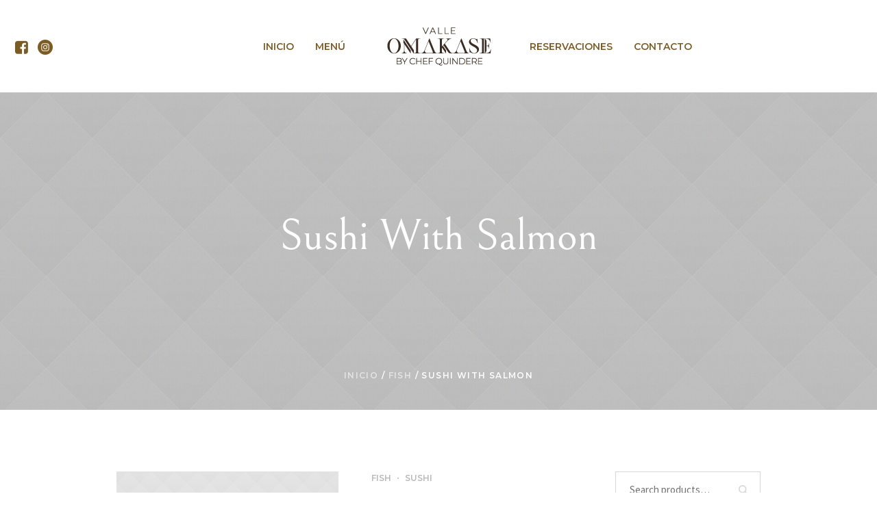

--- FILE ---
content_type: text/html; charset=UTF-8
request_url: https://valleomakase.com/producto/sushi-with-salmon/
body_size: 14620
content:
<!DOCTYPE html>
<html lang="es" class="cmsmasters_html">
<head>
<meta charset="UTF-8" />
<meta name="viewport" content="width=device-width, initial-scale=1, maximum-scale=1" />
<meta name="format-detection" content="telephone=no" />
<link rel="profile" href="//gmpg.org/xfn/11" />
<link rel="pingback" href="https://valleomakase.com/xmlrpc.php" />
<title>Sushi With Salmon &#8211; Valle Omakase &#8211; Comida Japonesa</title>
<meta name='robots' content='max-image-preview:large' />
<link rel='dns-prefetch' href='//fonts.googleapis.com' />
<link rel="alternate" type="application/rss+xml" title="Valle Omakase - Comida Japonesa &raquo; Feed" href="https://valleomakase.com/feed/" />
<link rel="alternate" type="application/rss+xml" title="Valle Omakase - Comida Japonesa &raquo; Feed de los comentarios" href="https://valleomakase.com/comments/feed/" />
<link rel="alternate" type="application/rss+xml" title="Valle Omakase - Comida Japonesa &raquo; Comentario Sushi With Salmon del feed" href="https://valleomakase.com/producto/sushi-with-salmon/feed/" />
<script type="text/javascript">
/* <![CDATA[ */
window._wpemojiSettings = {"baseUrl":"https:\/\/s.w.org\/images\/core\/emoji\/15.0.3\/72x72\/","ext":".png","svgUrl":"https:\/\/s.w.org\/images\/core\/emoji\/15.0.3\/svg\/","svgExt":".svg","source":{"concatemoji":"https:\/\/valleomakase.com\/wp-includes\/js\/wp-emoji-release.min.js?ver=6.5.5"}};
/*! This file is auto-generated */
!function(i,n){var o,s,e;function c(e){try{var t={supportTests:e,timestamp:(new Date).valueOf()};sessionStorage.setItem(o,JSON.stringify(t))}catch(e){}}function p(e,t,n){e.clearRect(0,0,e.canvas.width,e.canvas.height),e.fillText(t,0,0);var t=new Uint32Array(e.getImageData(0,0,e.canvas.width,e.canvas.height).data),r=(e.clearRect(0,0,e.canvas.width,e.canvas.height),e.fillText(n,0,0),new Uint32Array(e.getImageData(0,0,e.canvas.width,e.canvas.height).data));return t.every(function(e,t){return e===r[t]})}function u(e,t,n){switch(t){case"flag":return n(e,"\ud83c\udff3\ufe0f\u200d\u26a7\ufe0f","\ud83c\udff3\ufe0f\u200b\u26a7\ufe0f")?!1:!n(e,"\ud83c\uddfa\ud83c\uddf3","\ud83c\uddfa\u200b\ud83c\uddf3")&&!n(e,"\ud83c\udff4\udb40\udc67\udb40\udc62\udb40\udc65\udb40\udc6e\udb40\udc67\udb40\udc7f","\ud83c\udff4\u200b\udb40\udc67\u200b\udb40\udc62\u200b\udb40\udc65\u200b\udb40\udc6e\u200b\udb40\udc67\u200b\udb40\udc7f");case"emoji":return!n(e,"\ud83d\udc26\u200d\u2b1b","\ud83d\udc26\u200b\u2b1b")}return!1}function f(e,t,n){var r="undefined"!=typeof WorkerGlobalScope&&self instanceof WorkerGlobalScope?new OffscreenCanvas(300,150):i.createElement("canvas"),a=r.getContext("2d",{willReadFrequently:!0}),o=(a.textBaseline="top",a.font="600 32px Arial",{});return e.forEach(function(e){o[e]=t(a,e,n)}),o}function t(e){var t=i.createElement("script");t.src=e,t.defer=!0,i.head.appendChild(t)}"undefined"!=typeof Promise&&(o="wpEmojiSettingsSupports",s=["flag","emoji"],n.supports={everything:!0,everythingExceptFlag:!0},e=new Promise(function(e){i.addEventListener("DOMContentLoaded",e,{once:!0})}),new Promise(function(t){var n=function(){try{var e=JSON.parse(sessionStorage.getItem(o));if("object"==typeof e&&"number"==typeof e.timestamp&&(new Date).valueOf()<e.timestamp+604800&&"object"==typeof e.supportTests)return e.supportTests}catch(e){}return null}();if(!n){if("undefined"!=typeof Worker&&"undefined"!=typeof OffscreenCanvas&&"undefined"!=typeof URL&&URL.createObjectURL&&"undefined"!=typeof Blob)try{var e="postMessage("+f.toString()+"("+[JSON.stringify(s),u.toString(),p.toString()].join(",")+"));",r=new Blob([e],{type:"text/javascript"}),a=new Worker(URL.createObjectURL(r),{name:"wpTestEmojiSupports"});return void(a.onmessage=function(e){c(n=e.data),a.terminate(),t(n)})}catch(e){}c(n=f(s,u,p))}t(n)}).then(function(e){for(var t in e)n.supports[t]=e[t],n.supports.everything=n.supports.everything&&n.supports[t],"flag"!==t&&(n.supports.everythingExceptFlag=n.supports.everythingExceptFlag&&n.supports[t]);n.supports.everythingExceptFlag=n.supports.everythingExceptFlag&&!n.supports.flag,n.DOMReady=!1,n.readyCallback=function(){n.DOMReady=!0}}).then(function(){return e}).then(function(){var e;n.supports.everything||(n.readyCallback(),(e=n.source||{}).concatemoji?t(e.concatemoji):e.wpemoji&&e.twemoji&&(t(e.twemoji),t(e.wpemoji)))}))}((window,document),window._wpemojiSettings);
/* ]]> */
</script>
<link rel='stylesheet' id='layerslider-css' href='https://valleomakase.com/wp-content/plugins/LayerSlider/assets/static/layerslider/css/layerslider.css?ver=7.7.7' type='text/css' media='all' />
<style id='wp-emoji-styles-inline-css' type='text/css'>

	img.wp-smiley, img.emoji {
		display: inline !important;
		border: none !important;
		box-shadow: none !important;
		height: 1em !important;
		width: 1em !important;
		margin: 0 0.07em !important;
		vertical-align: -0.1em !important;
		background: none !important;
		padding: 0 !important;
	}
</style>
<link rel='stylesheet' id='wp-block-library-css' href='https://valleomakase.com/wp-includes/css/dist/block-library/style.min.css?ver=6.5.5' type='text/css' media='all' />
<link rel='stylesheet' id='wc-blocks-vendors-style-css' href='https://valleomakase.com/wp-content/plugins/woocommerce/packages/woocommerce-blocks/build/wc-blocks-vendors-style.css?ver=10.4.6' type='text/css' media='all' />
<link rel='stylesheet' id='wc-blocks-style-css' href='https://valleomakase.com/wp-content/plugins/woocommerce/packages/woocommerce-blocks/build/wc-blocks-style.css?ver=10.4.6' type='text/css' media='all' />
<style id='classic-theme-styles-inline-css' type='text/css'>
/*! This file is auto-generated */
.wp-block-button__link{color:#fff;background-color:#32373c;border-radius:9999px;box-shadow:none;text-decoration:none;padding:calc(.667em + 2px) calc(1.333em + 2px);font-size:1.125em}.wp-block-file__button{background:#32373c;color:#fff;text-decoration:none}
</style>
<style id='global-styles-inline-css' type='text/css'>
body{--wp--preset--color--black: #000000;--wp--preset--color--cyan-bluish-gray: #abb8c3;--wp--preset--color--white: #ffffff;--wp--preset--color--pale-pink: #f78da7;--wp--preset--color--vivid-red: #cf2e2e;--wp--preset--color--luminous-vivid-orange: #ff6900;--wp--preset--color--luminous-vivid-amber: #fcb900;--wp--preset--color--light-green-cyan: #7bdcb5;--wp--preset--color--vivid-green-cyan: #00d084;--wp--preset--color--pale-cyan-blue: #8ed1fc;--wp--preset--color--vivid-cyan-blue: #0693e3;--wp--preset--color--vivid-purple: #9b51e0;--wp--preset--color--color-1: #707070;--wp--preset--color--color-2: #b8b8b8;--wp--preset--color--color-3: #f42643;--wp--preset--color--color-4: #34384c;--wp--preset--color--color-5: #ffffff;--wp--preset--color--color-6: #f9f9f9;--wp--preset--color--color-7: #d8d8d8;--wp--preset--gradient--vivid-cyan-blue-to-vivid-purple: linear-gradient(135deg,rgba(6,147,227,1) 0%,rgb(155,81,224) 100%);--wp--preset--gradient--light-green-cyan-to-vivid-green-cyan: linear-gradient(135deg,rgb(122,220,180) 0%,rgb(0,208,130) 100%);--wp--preset--gradient--luminous-vivid-amber-to-luminous-vivid-orange: linear-gradient(135deg,rgba(252,185,0,1) 0%,rgba(255,105,0,1) 100%);--wp--preset--gradient--luminous-vivid-orange-to-vivid-red: linear-gradient(135deg,rgba(255,105,0,1) 0%,rgb(207,46,46) 100%);--wp--preset--gradient--very-light-gray-to-cyan-bluish-gray: linear-gradient(135deg,rgb(238,238,238) 0%,rgb(169,184,195) 100%);--wp--preset--gradient--cool-to-warm-spectrum: linear-gradient(135deg,rgb(74,234,220) 0%,rgb(151,120,209) 20%,rgb(207,42,186) 40%,rgb(238,44,130) 60%,rgb(251,105,98) 80%,rgb(254,248,76) 100%);--wp--preset--gradient--blush-light-purple: linear-gradient(135deg,rgb(255,206,236) 0%,rgb(152,150,240) 100%);--wp--preset--gradient--blush-bordeaux: linear-gradient(135deg,rgb(254,205,165) 0%,rgb(254,45,45) 50%,rgb(107,0,62) 100%);--wp--preset--gradient--luminous-dusk: linear-gradient(135deg,rgb(255,203,112) 0%,rgb(199,81,192) 50%,rgb(65,88,208) 100%);--wp--preset--gradient--pale-ocean: linear-gradient(135deg,rgb(255,245,203) 0%,rgb(182,227,212) 50%,rgb(51,167,181) 100%);--wp--preset--gradient--electric-grass: linear-gradient(135deg,rgb(202,248,128) 0%,rgb(113,206,126) 100%);--wp--preset--gradient--midnight: linear-gradient(135deg,rgb(2,3,129) 0%,rgb(40,116,252) 100%);--wp--preset--font-size--small: 13px;--wp--preset--font-size--medium: 20px;--wp--preset--font-size--large: 36px;--wp--preset--font-size--x-large: 42px;--wp--preset--spacing--20: 0.44rem;--wp--preset--spacing--30: 0.67rem;--wp--preset--spacing--40: 1rem;--wp--preset--spacing--50: 1.5rem;--wp--preset--spacing--60: 2.25rem;--wp--preset--spacing--70: 3.38rem;--wp--preset--spacing--80: 5.06rem;--wp--preset--shadow--natural: 6px 6px 9px rgba(0, 0, 0, 0.2);--wp--preset--shadow--deep: 12px 12px 50px rgba(0, 0, 0, 0.4);--wp--preset--shadow--sharp: 6px 6px 0px rgba(0, 0, 0, 0.2);--wp--preset--shadow--outlined: 6px 6px 0px -3px rgba(255, 255, 255, 1), 6px 6px rgba(0, 0, 0, 1);--wp--preset--shadow--crisp: 6px 6px 0px rgba(0, 0, 0, 1);}:where(.is-layout-flex){gap: 0.5em;}:where(.is-layout-grid){gap: 0.5em;}body .is-layout-flex{display: flex;}body .is-layout-flex{flex-wrap: wrap;align-items: center;}body .is-layout-flex > *{margin: 0;}body .is-layout-grid{display: grid;}body .is-layout-grid > *{margin: 0;}:where(.wp-block-columns.is-layout-flex){gap: 2em;}:where(.wp-block-columns.is-layout-grid){gap: 2em;}:where(.wp-block-post-template.is-layout-flex){gap: 1.25em;}:where(.wp-block-post-template.is-layout-grid){gap: 1.25em;}.has-black-color{color: var(--wp--preset--color--black) !important;}.has-cyan-bluish-gray-color{color: var(--wp--preset--color--cyan-bluish-gray) !important;}.has-white-color{color: var(--wp--preset--color--white) !important;}.has-pale-pink-color{color: var(--wp--preset--color--pale-pink) !important;}.has-vivid-red-color{color: var(--wp--preset--color--vivid-red) !important;}.has-luminous-vivid-orange-color{color: var(--wp--preset--color--luminous-vivid-orange) !important;}.has-luminous-vivid-amber-color{color: var(--wp--preset--color--luminous-vivid-amber) !important;}.has-light-green-cyan-color{color: var(--wp--preset--color--light-green-cyan) !important;}.has-vivid-green-cyan-color{color: var(--wp--preset--color--vivid-green-cyan) !important;}.has-pale-cyan-blue-color{color: var(--wp--preset--color--pale-cyan-blue) !important;}.has-vivid-cyan-blue-color{color: var(--wp--preset--color--vivid-cyan-blue) !important;}.has-vivid-purple-color{color: var(--wp--preset--color--vivid-purple) !important;}.has-black-background-color{background-color: var(--wp--preset--color--black) !important;}.has-cyan-bluish-gray-background-color{background-color: var(--wp--preset--color--cyan-bluish-gray) !important;}.has-white-background-color{background-color: var(--wp--preset--color--white) !important;}.has-pale-pink-background-color{background-color: var(--wp--preset--color--pale-pink) !important;}.has-vivid-red-background-color{background-color: var(--wp--preset--color--vivid-red) !important;}.has-luminous-vivid-orange-background-color{background-color: var(--wp--preset--color--luminous-vivid-orange) !important;}.has-luminous-vivid-amber-background-color{background-color: var(--wp--preset--color--luminous-vivid-amber) !important;}.has-light-green-cyan-background-color{background-color: var(--wp--preset--color--light-green-cyan) !important;}.has-vivid-green-cyan-background-color{background-color: var(--wp--preset--color--vivid-green-cyan) !important;}.has-pale-cyan-blue-background-color{background-color: var(--wp--preset--color--pale-cyan-blue) !important;}.has-vivid-cyan-blue-background-color{background-color: var(--wp--preset--color--vivid-cyan-blue) !important;}.has-vivid-purple-background-color{background-color: var(--wp--preset--color--vivid-purple) !important;}.has-black-border-color{border-color: var(--wp--preset--color--black) !important;}.has-cyan-bluish-gray-border-color{border-color: var(--wp--preset--color--cyan-bluish-gray) !important;}.has-white-border-color{border-color: var(--wp--preset--color--white) !important;}.has-pale-pink-border-color{border-color: var(--wp--preset--color--pale-pink) !important;}.has-vivid-red-border-color{border-color: var(--wp--preset--color--vivid-red) !important;}.has-luminous-vivid-orange-border-color{border-color: var(--wp--preset--color--luminous-vivid-orange) !important;}.has-luminous-vivid-amber-border-color{border-color: var(--wp--preset--color--luminous-vivid-amber) !important;}.has-light-green-cyan-border-color{border-color: var(--wp--preset--color--light-green-cyan) !important;}.has-vivid-green-cyan-border-color{border-color: var(--wp--preset--color--vivid-green-cyan) !important;}.has-pale-cyan-blue-border-color{border-color: var(--wp--preset--color--pale-cyan-blue) !important;}.has-vivid-cyan-blue-border-color{border-color: var(--wp--preset--color--vivid-cyan-blue) !important;}.has-vivid-purple-border-color{border-color: var(--wp--preset--color--vivid-purple) !important;}.has-vivid-cyan-blue-to-vivid-purple-gradient-background{background: var(--wp--preset--gradient--vivid-cyan-blue-to-vivid-purple) !important;}.has-light-green-cyan-to-vivid-green-cyan-gradient-background{background: var(--wp--preset--gradient--light-green-cyan-to-vivid-green-cyan) !important;}.has-luminous-vivid-amber-to-luminous-vivid-orange-gradient-background{background: var(--wp--preset--gradient--luminous-vivid-amber-to-luminous-vivid-orange) !important;}.has-luminous-vivid-orange-to-vivid-red-gradient-background{background: var(--wp--preset--gradient--luminous-vivid-orange-to-vivid-red) !important;}.has-very-light-gray-to-cyan-bluish-gray-gradient-background{background: var(--wp--preset--gradient--very-light-gray-to-cyan-bluish-gray) !important;}.has-cool-to-warm-spectrum-gradient-background{background: var(--wp--preset--gradient--cool-to-warm-spectrum) !important;}.has-blush-light-purple-gradient-background{background: var(--wp--preset--gradient--blush-light-purple) !important;}.has-blush-bordeaux-gradient-background{background: var(--wp--preset--gradient--blush-bordeaux) !important;}.has-luminous-dusk-gradient-background{background: var(--wp--preset--gradient--luminous-dusk) !important;}.has-pale-ocean-gradient-background{background: var(--wp--preset--gradient--pale-ocean) !important;}.has-electric-grass-gradient-background{background: var(--wp--preset--gradient--electric-grass) !important;}.has-midnight-gradient-background{background: var(--wp--preset--gradient--midnight) !important;}.has-small-font-size{font-size: var(--wp--preset--font-size--small) !important;}.has-medium-font-size{font-size: var(--wp--preset--font-size--medium) !important;}.has-large-font-size{font-size: var(--wp--preset--font-size--large) !important;}.has-x-large-font-size{font-size: var(--wp--preset--font-size--x-large) !important;}
.wp-block-navigation a:where(:not(.wp-element-button)){color: inherit;}
:where(.wp-block-post-template.is-layout-flex){gap: 1.25em;}:where(.wp-block-post-template.is-layout-grid){gap: 1.25em;}
:where(.wp-block-columns.is-layout-flex){gap: 2em;}:where(.wp-block-columns.is-layout-grid){gap: 2em;}
.wp-block-pullquote{font-size: 1.5em;line-height: 1.6;}
</style>
<link rel='stylesheet' id='contact-form-7-css' href='https://valleomakase.com/wp-content/plugins/contact-form-7/includes/css/styles.css?ver=5.8.4' type='text/css' media='all' />
<style id='woocommerce-inline-inline-css' type='text/css'>
.woocommerce form .form-row .required { visibility: visible; }
</style>
<link rel='stylesheet' id='sushico-theme-style-css' href='https://valleomakase.com/wp-content/themes/sushico/style.css?ver=1.0.0' type='text/css' media='screen, print' />
<link rel='stylesheet' id='sushico-style-css' href='https://valleomakase.com/wp-content/themes/sushico/theme-framework/theme-style/css/style.css?ver=1.0.0' type='text/css' media='screen, print' />
<style id='sushico-style-inline-css' type='text/css'>

	.header_mid .header_mid_inner .logo_wrap {
		width : 155px;
	}

	.header_mid_inner .logo img.logo_retina {
		width : 155px;
	}


			.headline_outer {
				background-image:url(https://valleomakase.com/wp-content/uploads/2018/11/grey_04.jpg);
				background-repeat:no-repeat;
				background-attachment:scroll;
				background-size:cover;
			}
			
			.headline_color {
				background-color:rgba(50,51,56,0);
			}
			
		.headline_aligner, 
		.cmsmasters_breadcrumbs_aligner {
			min-height:380px;
		}
		

	.header_top {
		height : 32px;
	}
	
	.header_mid {
		height : 135px;
	}
	
	.header_bot {
		height : 92px;
	}
	
	#page.cmsmasters_heading_after_header #middle, 
	#page.cmsmasters_heading_under_header #middle .headline .headline_outer {
		padding-top : 135px;
	}
	
	#page.cmsmasters_heading_after_header.enable_header_top #middle, 
	#page.cmsmasters_heading_under_header.enable_header_top #middle .headline .headline_outer {
		padding-top : 167px;
	}
	
	#page.cmsmasters_heading_after_header.enable_header_bottom #middle, 
	#page.cmsmasters_heading_under_header.enable_header_bottom #middle .headline .headline_outer {
		padding-top : 227px;
	}
	
	#page.cmsmasters_heading_after_header.enable_header_top.enable_header_bottom #middle, 
	#page.cmsmasters_heading_under_header.enable_header_top.enable_header_bottom #middle .headline .headline_outer {
		padding-top : 259px;
	}
	
	@media only screen and (max-width: 1024px) {
		.header_top,
		.header_mid,
		.header_bot {
			height : auto;
		}
		
		.header_mid .header_mid_inner > * {
			height : 135px;
		}
		
		#page.cmsmasters_heading_after_header #middle, 
		#page.cmsmasters_heading_under_header #middle .headline .headline_outer, 
		#page.cmsmasters_heading_after_header.enable_header_top #middle, 
		#page.cmsmasters_heading_under_header.enable_header_top #middle .headline .headline_outer, 
		#page.cmsmasters_heading_after_header.enable_header_bottom #middle, 
		#page.cmsmasters_heading_under_header.enable_header_bottom #middle .headline .headline_outer, 
		#page.cmsmasters_heading_after_header.enable_header_top.enable_header_bottom #middle, 
		#page.cmsmasters_heading_under_header.enable_header_top.enable_header_bottom #middle .headline .headline_outer {
			padding-top : 0 !important;
		}
	}
	
	@media only screen and (max-width: 768px) {
		.header_mid .header_mid_inner > *, 
		.header_bot .header_bot_inner > * {
			height:auto;
		}
	}


	.header_mid .header_mid_inner .mid_nav_wrap  {
		padding-right : 117px;
	}
	
	.header_mid .header_mid_inner .mid_nav_wrap_additional  {
		padding-left : 117px;
	}
</style>
<link rel='stylesheet' id='sushico-adaptive-css' href='https://valleomakase.com/wp-content/themes/sushico/theme-framework/theme-style/css/adaptive.css?ver=1.0.0' type='text/css' media='screen, print' />
<link rel='stylesheet' id='sushico-retina-css' href='https://valleomakase.com/wp-content/themes/sushico/theme-framework/theme-style/css/retina.css?ver=1.0.0' type='text/css' media='screen' />
<style id='sushico-retina-inline-css' type='text/css'>


</style>
<link rel='stylesheet' id='sushico-icons-css' href='https://valleomakase.com/wp-content/themes/sushico/css/fontello.css?ver=1.0.0' type='text/css' media='screen' />
<link rel='stylesheet' id='sushico-icons-custom-css' href='https://valleomakase.com/wp-content/themes/sushico/theme-vars/theme-style/css/fontello-custom.css?ver=1.0.0' type='text/css' media='screen' />
<link rel='stylesheet' id='animate-css' href='https://valleomakase.com/wp-content/themes/sushico/css/animate.css?ver=1.0.0' type='text/css' media='screen' />
<link rel='stylesheet' id='ilightbox-css' href='https://valleomakase.com/wp-content/themes/sushico/css/ilightbox.css?ver=2.2.0' type='text/css' media='screen' />
<link rel='stylesheet' id='ilightbox-skin-dark-css' href='https://valleomakase.com/wp-content/themes/sushico/css/ilightbox-skins/dark-skin.css?ver=2.2.0' type='text/css' media='screen' />
<link rel='stylesheet' id='sushico-fonts-schemes-css' href='https://valleomakase.com/wp-content/uploads/cmsmasters_styles/sushico.css?ver=1.0.0' type='text/css' media='screen' />
<link rel='stylesheet' id='google-fonts-css' href='//fonts.googleapis.com/css?family=Source+Sans+Pro%3A400%7CMontserrat%3A500%2C600&#038;ver=6.5.5' type='text/css' media='all' />
<link rel='stylesheet' id='sushico-theme-vars-style-css' href='https://valleomakase.com/wp-content/themes/sushico/theme-vars/theme-style/css/vars-style.css?ver=1.0.0' type='text/css' media='screen, print' />
<link rel='stylesheet' id='sushico-gutenberg-frontend-style-css' href='https://valleomakase.com/wp-content/themes/sushico/gutenberg/cmsmasters-framework/theme-style/css/frontend-style.css?ver=1.0.0' type='text/css' media='screen' />
<link rel='stylesheet' id='sushico-woocommerce-style-css' href='https://valleomakase.com/wp-content/themes/sushico/woocommerce/cmsmasters-framework/theme-style/css/plugin-style.css?ver=1.0.0' type='text/css' media='screen' />
<link rel='stylesheet' id='sushico-woocommerce-adaptive-css' href='https://valleomakase.com/wp-content/themes/sushico/woocommerce/cmsmasters-framework/theme-style/css/plugin-adaptive.css?ver=1.0.0' type='text/css' media='screen' />
<script type="text/javascript" src="https://valleomakase.com/wp-includes/js/jquery/jquery.min.js?ver=3.7.1" id="jquery-core-js"></script>
<script type="text/javascript" src="https://valleomakase.com/wp-includes/js/jquery/jquery-migrate.min.js?ver=3.4.1" id="jquery-migrate-js"></script>
<script type="text/javascript" id="layerslider-utils-js-extra">
/* <![CDATA[ */
var LS_Meta = {"v":"7.7.7","fixGSAP":"1"};
/* ]]> */
</script>
<script type="text/javascript" src="https://valleomakase.com/wp-content/plugins/LayerSlider/assets/static/layerslider/js/layerslider.utils.js?ver=7.7.7" id="layerslider-utils-js"></script>
<script type="text/javascript" src="https://valleomakase.com/wp-content/plugins/LayerSlider/assets/static/layerslider/js/layerslider.kreaturamedia.jquery.js?ver=7.7.7" id="layerslider-js"></script>
<script type="text/javascript" src="https://valleomakase.com/wp-content/plugins/LayerSlider/assets/static/layerslider/js/layerslider.transitions.js?ver=7.7.7" id="layerslider-transitions-js"></script>
<script type="text/javascript" src="https://valleomakase.com/wp-content/themes/sushico/js/debounced-resize.min.js?ver=1.0.0" id="debounced-resize-js"></script>
<script type="text/javascript" src="https://valleomakase.com/wp-content/themes/sushico/js/modernizr.min.js?ver=1.0.0" id="modernizr-js"></script>
<script type="text/javascript" src="https://valleomakase.com/wp-content/themes/sushico/js/respond.min.js?ver=1.0.0" id="respond-js"></script>
<script type="text/javascript" src="https://valleomakase.com/wp-content/themes/sushico/js/jquery.iLightBox.min.js?ver=2.2.0" id="iLightBox-js"></script>
<meta name="generator" content="Powered by LayerSlider 7.7.7 - Build Heros, Sliders, and Popups. Create Animations and Beautiful, Rich Web Content as Easy as Never Before on WordPress." />
<!-- LayerSlider updates and docs at: https://layerslider.com -->
<link rel="https://api.w.org/" href="https://valleomakase.com/wp-json/" /><link rel="alternate" type="application/json" href="https://valleomakase.com/wp-json/wp/v2/product/1665" /><link rel="EditURI" type="application/rsd+xml" title="RSD" href="https://valleomakase.com/xmlrpc.php?rsd" />
<meta name="generator" content="WordPress 6.5.5" />
<meta name="generator" content="WooCommerce 7.9.0" />
<link rel="canonical" href="https://valleomakase.com/producto/sushi-with-salmon/" />
<link rel='shortlink' href='https://valleomakase.com/?p=1665' />
<link rel="alternate" type="application/json+oembed" href="https://valleomakase.com/wp-json/oembed/1.0/embed?url=https%3A%2F%2Fvalleomakase.com%2Fproducto%2Fsushi-with-salmon%2F" />
<link rel="alternate" type="text/xml+oembed" href="https://valleomakase.com/wp-json/oembed/1.0/embed?url=https%3A%2F%2Fvalleomakase.com%2Fproducto%2Fsushi-with-salmon%2F&#038;format=xml" />
	<noscript><style>.woocommerce-product-gallery{ opacity: 1 !important; }</style></noscript>
	<meta name="generator" content="Powered by Slider Revolution 6.6.14 - responsive, Mobile-Friendly Slider Plugin for WordPress with comfortable drag and drop interface." />
<script>function setREVStartSize(e){
			//window.requestAnimationFrame(function() {
				window.RSIW = window.RSIW===undefined ? window.innerWidth : window.RSIW;
				window.RSIH = window.RSIH===undefined ? window.innerHeight : window.RSIH;
				try {
					var pw = document.getElementById(e.c).parentNode.offsetWidth,
						newh;
					pw = pw===0 || isNaN(pw) || (e.l=="fullwidth" || e.layout=="fullwidth") ? window.RSIW : pw;
					e.tabw = e.tabw===undefined ? 0 : parseInt(e.tabw);
					e.thumbw = e.thumbw===undefined ? 0 : parseInt(e.thumbw);
					e.tabh = e.tabh===undefined ? 0 : parseInt(e.tabh);
					e.thumbh = e.thumbh===undefined ? 0 : parseInt(e.thumbh);
					e.tabhide = e.tabhide===undefined ? 0 : parseInt(e.tabhide);
					e.thumbhide = e.thumbhide===undefined ? 0 : parseInt(e.thumbhide);
					e.mh = e.mh===undefined || e.mh=="" || e.mh==="auto" ? 0 : parseInt(e.mh,0);
					if(e.layout==="fullscreen" || e.l==="fullscreen")
						newh = Math.max(e.mh,window.RSIH);
					else{
						e.gw = Array.isArray(e.gw) ? e.gw : [e.gw];
						for (var i in e.rl) if (e.gw[i]===undefined || e.gw[i]===0) e.gw[i] = e.gw[i-1];
						e.gh = e.el===undefined || e.el==="" || (Array.isArray(e.el) && e.el.length==0)? e.gh : e.el;
						e.gh = Array.isArray(e.gh) ? e.gh : [e.gh];
						for (var i in e.rl) if (e.gh[i]===undefined || e.gh[i]===0) e.gh[i] = e.gh[i-1];
											
						var nl = new Array(e.rl.length),
							ix = 0,
							sl;
						e.tabw = e.tabhide>=pw ? 0 : e.tabw;
						e.thumbw = e.thumbhide>=pw ? 0 : e.thumbw;
						e.tabh = e.tabhide>=pw ? 0 : e.tabh;
						e.thumbh = e.thumbhide>=pw ? 0 : e.thumbh;
						for (var i in e.rl) nl[i] = e.rl[i]<window.RSIW ? 0 : e.rl[i];
						sl = nl[0];
						for (var i in nl) if (sl>nl[i] && nl[i]>0) { sl = nl[i]; ix=i;}
						var m = pw>(e.gw[ix]+e.tabw+e.thumbw) ? 1 : (pw-(e.tabw+e.thumbw)) / (e.gw[ix]);
						newh =  (e.gh[ix] * m) + (e.tabh + e.thumbh);
					}
					var el = document.getElementById(e.c);
					if (el!==null && el) el.style.height = newh+"px";
					el = document.getElementById(e.c+"_wrapper");
					if (el!==null && el) {
						el.style.height = newh+"px";
						el.style.display = "block";
					}
				} catch(e){
					console.log("Failure at Presize of Slider:" + e)
				}
			//});
		  };</script>
</head>
<body class="product-template-default single single-product postid-1665 theme-sushico woocommerce woocommerce-page woocommerce-no-js">


<!-- Start Page -->
<div id="page" class="chrome_only cmsmasters_liquid fixed_header cmsmasters_heading_after_header cmsmasters_primary_menu cmsmasters_secondary_menu hfeed site">

<!-- Start Main -->
<div id="main">

<!-- Start Header -->
<header id="header">
	<div class="header_mid" data-height="135"><div class="header_mid_outer"><div class="header_mid_inner"><div class="logo_wrap"><a href="https://valleomakase.com/" title="Valle Omakase - Comida Japonesa" class="logo">
	<img src="https://valleomakase.com/wp-content/uploads/2023/07/logo.png" alt="Valle Omakase - Comida Japonesa" /><img class="logo_retina" src="https://valleomakase.com/wp-content/uploads/2023/07/logo_retina.png" alt="Valle Omakase - Comida Japonesa" width="155" height="90" /></a>
</div>
<div class="social_wrap">
	<div class="social_wrap_inner">
		<ul>
				<li>
					<a href="https://www.facebook.com/ValleOmakase/" class="cmsmasters_social_icon cmsmasters_social_icon_1 cmsmasters-icon-facebook-squared" title="Facebook" target="_blank"></a>
				</li>
				<li>
					<a href="https://www.instagram.com/valleomakase/" class="cmsmasters_social_icon cmsmasters_social_icon_2 cmsmasters-icon-custom-instagram-with-circle" title="Instagram" target="_blank"></a>
				</li>
		</ul>
	</div>
</div><div class="resp_mid_nav_wrap"><div class="resp_mid_nav_outer"><a class="responsive_nav resp_mid_nav cmsmasters_theme_icon_resp_nav" href="javascript:void(0)"></a></div></div><div class="mid_navs_wrap"><!-- Start Navigation --><div class="mid_nav_wrap"><nav><div class="menu-primary-navigation-container"><ul id="navigation" class="mid_nav navigation"><li id="menu-item-14425" class="menu-item menu-item-type-custom menu-item-object-custom menu-item-home menu-item-14425 menu-item-depth-0"><a href="http://valleomakase.com"><span class="nav_item_wrap"><span class="nav_title">Inicio</span></span></a></li>
<li id="menu-item-14592" class="menu-item menu-item-type-post_type menu-item-object-page menu-item-14592 menu-item-depth-0"><a href="https://valleomakase.com/menu/"><span class="nav_item_wrap"><span class="nav_title">Menú</span></span></a></li>
</ul></div></nav></div><!-- Finish Navigation --><!-- Start Navigation Secondary --><div class="mid_nav_wrap_additional"><nav ><div class="menu-secondary-navigation-container"><ul id="navigation_additional" class="mid_nav_additional navigation"><li id="menu-item-14498" class="menu-item menu-item-type-custom menu-item-object-custom menu-item-14498 menu-item-depth-0"><a href="https://www.opentable.com/r/valle-omakase-by-chef-quindere-francisco-zarco-valle-de-guadalupe"><span class="nav_item_wrap_additional"><span class="nav_title">Reservaciones</span></span></a></li>
<li id="menu-item-14499" class="menu-item menu-item-type-custom menu-item-object-custom menu-item-14499 menu-item-depth-0"><a href="#formulario"><span class="nav_item_wrap_additional"><span class="nav_title">Contacto</span></span></a></li>
</ul></div></nav></div><!-- Finish Navigation Secondary --></div></div></div></div></header>
<!-- Finish Header -->


<!-- Start Middle -->
<div id="middle">
<div class="headline cmsmasters_color_scheme_default">
				<div class="headline_outer">
					<div class="headline_color"></div><div class="headline_inner align_center">
					<div class="headline_aligner"></div><div class="headline_text"><h1 class="entry-title">Sushi With Salmon</h1></div><div class="cmsmasters_breadcrumbs"><div class="cmsmasters_breadcrumbs_inner"><nav class="woocommerce-breadcrumb"><a href="https://valleomakase.com">Inicio</a>&nbsp;&#47;&nbsp;<a href="https://valleomakase.com/categoria-producto/fish/">Fish</a>&nbsp;&#47;&nbsp;Sushi With Salmon</nav></div></div></div></div>
			</div><div class="middle_inner">
<div class="content_wrap r_sidebar">

<!-- Start Content -->
<div class="content entry">
	<div class="woocommerce-notices-wrapper"></div><div id="product-1665" class="product type-product post-1665 status-publish first instock product_cat-fish product_cat-sushi product_tag-salmon product_tag-sushi product_tag-susi has-post-thumbnail shipping-taxable purchasable product-type-simple">
	<div class="cmsmasters_single_product">
		<div class="cmsmasters_product_left_column">
		<div class="images cmsmasters_product_images"><div data-thumb="https://valleomakase.com/wp-content/uploads/2018/11/grey_02-50x50.jpg" class="woocommerce-product-gallery__image"><a href="https://valleomakase.com/wp-content/uploads/2018/11/grey_02.jpg" class="cmsmasters_product_image" rel="ilightbox[cmsmasters_product_gallery]"><img width="600" height="338" src="https://valleomakase.com/wp-content/uploads/2018/11/grey_02-600x338.jpg" class="wp-post-image" alt="" title="" data-caption="						" data-src="https://valleomakase.com/wp-content/uploads/2018/11/grey_02.jpg" data-large_image="https://valleomakase.com/wp-content/uploads/2018/11/grey_02.jpg" data-large_image_width="1920" data-large_image_height="1080" decoding="async" fetchpriority="high" srcset="https://valleomakase.com/wp-content/uploads/2018/11/grey_02-600x338.jpg 600w, https://valleomakase.com/wp-content/uploads/2018/11/grey_02-300x169.jpg 300w, https://valleomakase.com/wp-content/uploads/2018/11/grey_02-1024x576.jpg 1024w, https://valleomakase.com/wp-content/uploads/2018/11/grey_02-768x432.jpg 768w, https://valleomakase.com/wp-content/uploads/2018/11/grey_02-1536x864.jpg 1536w, https://valleomakase.com/wp-content/uploads/2018/11/grey_02-580x326.jpg 580w, https://valleomakase.com/wp-content/uploads/2018/11/grey_02-860x484.jpg 860w, https://valleomakase.com/wp-content/uploads/2018/11/grey_02-1160x653.jpg 1160w, https://valleomakase.com/wp-content/uploads/2018/11/grey_02-1320x743.jpg 1320w, https://valleomakase.com/wp-content/uploads/2018/11/grey_02.jpg 1920w" sizes="(max-width: 600px) 100vw, 600px" /></a></div></div>		</div>
		<div class="summary entry-summary cmsmasters_product_right_column">
			<div class="cmsmasters_product_title_info_wrap">
				<span class="posted_in"><a href="https://valleomakase.com/categoria-producto/fish/" class="cmsmasters_cat_color cmsmasters_cat_45" rel="category tag">Fish</a><a href="https://valleomakase.com/categoria-producto/sushi/" class="cmsmasters_cat_color cmsmasters_cat_70" rel="category tag">Sushi</a></span>				<div class="cmsmasters_product_title_wrap">
					<h2 class="product_title entry-title">Sushi With Salmon</h2>				</div>
				<div class="cmsmasters_product_info_wrap">
					<p class="price"><span class="woocommerce-Price-amount amount"><bdi><span><span class="woocommerce-Price-currencySymbol">&#36;</span></span>35.00</bdi></span></p>
				</div>
			</div>
			<div class="cmsmasters_product_content">
				<div class="woocommerce-product-details__short-description">
	<p>				Suspendisse feugiat metus eget vestibulum aliquam. Vestibulum fringilla vitae orci at egestas. Phasellus molestie ex eget diam accumsan luctus. Sed dapibus metus at aliquam luctus.		</p>
</div>
			</div>
			
	
	<form class="cart" action="https://valleomakase.com/producto/sushi-with-salmon/" method="post" enctype='multipart/form-data'>
		
		<div class="quantity">
		<label class="screen-reader-text" for="quantity_697cf370ee36a">Sushi With Salmon cantidad</label>
	<input
		type="number"
				id="quantity_697cf370ee36a"
		class="input-text qty text"
		name="quantity"
		value="1"
		aria-label="Cantidad de productos"
		size="4"
		min="1"
		max=""
					step="1"
			placeholder=""
			inputmode="numeric"
			autocomplete="off"
			/>
	</div>

		<button type="submit" name="add-to-cart" value="1665" class="single_add_to_cart_button button alt">Añadir al carrito</button>

			</form>

	
<div class="product_meta">

	
	
	<span class="tagged_as">Tags: <a href="https://valleomakase.com/etiqueta-producto/salmon/" rel="tag">salmon</a>, <a href="https://valleomakase.com/etiqueta-producto/sushi/" rel="tag">sushi</a>, <a href="https://valleomakase.com/etiqueta-producto/susi/" rel="tag">susi</a></span>	
	<span class="cmsmasters_woocommerce_rating">
		Rating:
<div class="cmsmasters_star_rating" itemscope itemtype="//schema.org/AggregateRating" title="Rated 4.00 out of 5">
<div class="cmsmasters_star_trans_wrap">
	<span class="cmsmasters_theme_icon_star_empty cmsmasters_star"></span>
	<span class="cmsmasters_theme_icon_star_empty cmsmasters_star"></span>
	<span class="cmsmasters_theme_icon_star_empty cmsmasters_star"></span>
	<span class="cmsmasters_theme_icon_star_empty cmsmasters_star"></span>
	<span class="cmsmasters_theme_icon_star_empty cmsmasters_star"></span>
</div>
<div class="cmsmasters_star_color_wrap" data-width="width:80%">
	<div class="cmsmasters_star_color_inner">
		<span class="cmsmasters_theme_icon_star_full cmsmasters_star"></span>
		<span class="cmsmasters_theme_icon_star_full cmsmasters_star"></span>
		<span class="cmsmasters_theme_icon_star_full cmsmasters_star"></span>
		<span class="cmsmasters_theme_icon_star_full cmsmasters_star"></span>
		<span class="cmsmasters_theme_icon_star_full cmsmasters_star"></span>
	</div>
</div>
<span class="rating dn"><strong itemprop="ratingValue">4.00</strong> out of 5</span>
</div>
	</span>

	
</div>
		</div>
	</div>
	
	<div class="cmsmasters_tabs tabs_mode_tab cmsmasters_woo_tabs">
		<ul class="cmsmasters_tabs_list" role="tablist">
							<li class="description_tab cmsmasters_tabs_list_item">
					<a href="#tab-description">
						<span>Descripción</span>
					</a>
				</li>
							<li class="additional_information_tab cmsmasters_tabs_list_item">
					<a href="#tab-additional_information">
						<span>Información adicional</span>
					</a>
				</li>
							<li class="reviews_tab cmsmasters_tabs_list_item">
					<a href="#tab-reviews">
						<span>Valoraciones (1)</span>
					</a>
				</li>
					</ul>
		<div class="cmsmasters_tabs_wrap">
							<div class="entry-content cmsmasters_tab" id="tab-description">
					<div class="cmsmasters_tab_inner">
						
	<h2>Descripción</h2>

<div id="cmsmasters_row_fca5a3118e" class="cmsmasters_row cmsmasters_color_scheme_default cmsmasters_row_top_default cmsmasters_row_bot_default cmsmasters_row_boxed">
<div class="cmsmasters_row_outer_parent">
<div class="cmsmasters_row_outer">
<div class="cmsmasters_row_inner">
<div class="cmsmasters_row_margin">
<div id="cmsmasters_column_" class="cmsmasters_column one_first">
<div class="cmsmasters_column_inner"><div class="cmsmasters_text">
<p>Lorem ipsum dolor sit amet, consectetur adipiscing elit. Mauris tristique nibh ac ligula dapibus, quis ornare felis malesuada. Cras in feugiat diam. Donec euismod purus lorem, vel euismod sem pharetra at. Integer elit nulla, aliquet eget nisi lobortis, varius accumsan dui. Quisque semper dolor nibh, ac aliquet quam vehicula a. Aenean id consequat sapien, venenatis feugiat neque. Donec sit amet elit non ante eleifend sagittis sit amet eget mauris. Vestibulum nec pretium leo, sed lacinia odio. Vestibulum et tempor nunc. Etiam mattis porttitor lectus, vel egestas nunc dignissim ut. Sed mollis nisi nisl, porta egestas lectus porttitor quis. Sed arcu neque, consectetur ut bibendum at, tincidunt ut elit.</p>
<ul>
<li>Lorem ipsum dolor sit amet, consectetur adipiscing elit.</li>
<li>Cras sodales nisi pretium placerat tempus.</li>
<li>Pellentesque id erat sodales, mollis turpis sed, bibendum justo.</li>
</ul>
</div>
</div></div>
</div>
</div>
</div>
</div>
</div>

					</div>
				</div>
							<div class="entry-content cmsmasters_tab" id="tab-additional_information">
					<div class="cmsmasters_tab_inner">
						
	<h2>Información adicional</h2>

<table class="woocommerce-product-attributes shop_attributes">
			<tr class="woocommerce-product-attributes-item woocommerce-product-attributes-item--attribute_%d1%81alories">
			<th class="woocommerce-product-attributes-item__label">Сalories:</th>
			<td class="woocommerce-product-attributes-item__value"><p>200 kcal</p>
</td>
		</tr>
			<tr class="woocommerce-product-attributes-item woocommerce-product-attributes-item--attribute_specials">
			<th class="woocommerce-product-attributes-item__label">Specials:</th>
			<td class="woocommerce-product-attributes-item__value"><p>Soy Souse</p>
</td>
		</tr>
			<tr class="woocommerce-product-attributes-item woocommerce-product-attributes-item--attribute_weight">
			<th class="woocommerce-product-attributes-item__label">Weight:</th>
			<td class="woocommerce-product-attributes-item__value"><p>360 g</p>
</td>
		</tr>
	</table>
					</div>
				</div>
							<div class="entry-content cmsmasters_tab" id="tab-reviews">
					<div class="cmsmasters_tab_inner">
						<div id="reviews">
	<div id="comments" class="post_comments cmsmasters_woo_comments">
		<h2 class="post_comments_title">
			1 review for <span>Sushi With Salmon</span>		</h2>

					<ol class="commentlist">
				<li itemprop="review" itemscope itemtype="//schema.org/Review" class="review even thread-even depth-1" id="li-comment-7">
	<div id="comment-7" class="comment-body cmsmasters_comment_item">
		<figure class="cmsmasters_comment_item_avatar">
			<img alt='' src='https://secure.gravatar.com/avatar/cec22fb290043e2c1b9972d9bc2f0cfb?s=90&#038;d=mm&#038;r=g' srcset='https://secure.gravatar.com/avatar/cec22fb290043e2c1b9972d9bc2f0cfb?s=180&#038;d=mm&#038;r=g 2x' class='avatar avatar-90 photo' height='90' width='90' decoding='async'/>
		</figure>
		<div class="comment-content cmsmasters_comment_item_cont">
			<div class="cmsmasters_comment_item_cont_info cmsmasters-justify-inline">
				<div class="cmsmasters_comment_item_title_wrap">
					<h4 class="fn cmsmasters_comment_item_title">cmsmasters</h4>
					<abbr class="published cmsmasters_comment_item_date" title="enero 26, 2016">enero 26, 2016</abbr>				</div>

				
<div class="cmsmasters_star_rating" itemscope itemtype="//schema.org/Rating" title="Rated 4 out of 5">
<div class="cmsmasters_star_trans_wrap">
	<span class="cmsmasters_theme_icon_star_empty cmsmasters_star"></span>
	<span class="cmsmasters_theme_icon_star_empty cmsmasters_star"></span>
	<span class="cmsmasters_theme_icon_star_empty cmsmasters_star"></span>
	<span class="cmsmasters_theme_icon_star_empty cmsmasters_star"></span>
	<span class="cmsmasters_theme_icon_star_empty cmsmasters_star"></span>
</div>
<div class="cmsmasters_star_color_wrap" data-width="width:80%">
	<div class="cmsmasters_star_color_inner">
		<span class="cmsmasters_theme_icon_star_full cmsmasters_star"></span>
		<span class="cmsmasters_theme_icon_star_full cmsmasters_star"></span>
		<span class="cmsmasters_theme_icon_star_full cmsmasters_star"></span>
		<span class="cmsmasters_theme_icon_star_full cmsmasters_star"></span>
		<span class="cmsmasters_theme_icon_star_full cmsmasters_star"></span>
	</div>
</div>
<span class="rating dn"><strong itemprop="ratingValue">4</strong> out of 5</span>
</div>
			</div>
			<div itemprop="description" class="cmsmasters_comment_item_content descriptiondescription">
				<p>Ut wisi enim ad minim veniam, quis nostrud exerci tation ullamcorper suscipit lobortis nisl ut aliquip ex ea commodo eodem modo typi, qui nunc nobis videntur parum clari.</p>
<div class="star-rating" role="img" aria-label="Valorado en 4 de 5"><span style="width:80%">Valorado en <strong class="rating">4</strong> de 5</span></div>			</div>
		</div>
    </div>
</li><!-- #comment-## -->
			</ol>

						</div>

			<div id="review_form_wrapper">
			<div id="review_form">
					<div id="respond" class="comment-respond">
		<span id="reply-title" class="comment-reply-title">Add a review <small><a rel="nofollow" id="cancel-comment-reply-link" href="/producto/sushi-with-salmon/#respond" style="display:none;">Cancelar la respuesta</a></small></span><form action="https://valleomakase.com/wp-comments-post.php" method="post" id="commentform" class="comment-form" novalidate><p class="comment-notes"><span id="email-notes">Tu dirección de correo electrónico no será publicada.</span> <span class="required-field-message">Los campos obligatorios están marcados con <span class="required">*</span></span></p><p class="comment-form-rating"><label for="rating">Your Rating&nbsp;<span class="required">*</span></label><select name="rating" id="rating" required>
						<option value="">Rate&hellip;</option>
						<option value="5">Perfect</option>
						<option value="4">Good</option>
						<option value="3">Average</option>
						<option value="2">Not that bad</option>
						<option value="1">Very Poor</option>
					</select></p><p class="comment-form-comment"><textarea id="comment" name="comment" cols="67" rows="2" placeholder="Your Review" required></textarea></p><p class="comment-form-author"><label for="author">Name&nbsp;<span class="required">*</span></label><input id="author" name="author" type="text" value="" size="30" required /></p>
<p class="comment-form-email"><label for="email">Email&nbsp;<span class="required">*</span></label><input id="email" name="email" type="email" value="" size="30" required /></p>
<p class="comment-form-cookies-consent"><input id="wp-comment-cookies-consent" name="wp-comment-cookies-consent" type="checkbox" value="yes" /> <label for="wp-comment-cookies-consent">Guarda mi nombre, correo electrónico y web en este navegador para la próxima vez que comente.</label></p>
<p class="form-submit"><input name="submit" type="submit" id="submit" class="submit" value="Submit" /> <input type='hidden' name='comment_post_ID' value='1665' id='comment_post_ID' />
<input type='hidden' name='comment_parent' id='comment_parent' value='0' />
</p><p style="display: none !important;"><label>&#916;<textarea name="ak_hp_textarea" cols="45" rows="8" maxlength="100"></textarea></label><input type="hidden" id="ak_js_1" name="ak_js" value="159"/><script>document.getElementById( "ak_js_1" ).setAttribute( "value", ( new Date() ).getTime() );</script></p></form>	</div><!-- #respond -->
				</div>
		</div>
	
	<div class="clear"></div>
</div>
					</div>
				</div>
					</div>
	</div>


	<section class="related products">

					<h2>Productos relacionados</h2>
				
		<ul class="products columns-3 cmsmasters_products">
			
					<li class="product type-product post-1668 status-publish first instock product_cat-fish product_cat-sushi product_tag-shrimp product_tag-sushi product_tag-susi has-post-thumbnail sale shipping-taxable purchasable product-type-simple">
	<article class="cmsmasters_product">
				<figure class="cmsmasters_product_img">
			<a href="https://valleomakase.com/producto/sushi-with-shrimp/">
				<img width="600" height="338" src="https://valleomakase.com/wp-content/uploads/2018/11/grey_06-600x338.jpg" class="attachment-woocommerce_single size-woocommerce_single" alt="" decoding="async" srcset="https://valleomakase.com/wp-content/uploads/2018/11/grey_06-600x338.jpg 600w, https://valleomakase.com/wp-content/uploads/2018/11/grey_06-300x169.jpg 300w, https://valleomakase.com/wp-content/uploads/2018/11/grey_06-1024x576.jpg 1024w, https://valleomakase.com/wp-content/uploads/2018/11/grey_06-768x432.jpg 768w, https://valleomakase.com/wp-content/uploads/2018/11/grey_06-1536x864.jpg 1536w, https://valleomakase.com/wp-content/uploads/2018/11/grey_06-580x326.jpg 580w, https://valleomakase.com/wp-content/uploads/2018/11/grey_06-860x484.jpg 860w, https://valleomakase.com/wp-content/uploads/2018/11/grey_06-1160x653.jpg 1160w, https://valleomakase.com/wp-content/uploads/2018/11/grey_06-1320x743.jpg 1320w, https://valleomakase.com/wp-content/uploads/2018/11/grey_06.jpg 1920w" sizes="(max-width: 600px) 100vw, 600px" />			</a>
			
	<span class="onsale">Sale</span>
		</figure>
		<div class="cmsmasters_product_inner">
			<div class="cmsmasters_product_cat entry-meta"><a href="https://valleomakase.com/categoria-producto/fish/" class="cmsmasters_cat_color cmsmasters_cat_45" rel="category tag">Fish</a><a href="https://valleomakase.com/categoria-producto/sushi/" class="cmsmasters_cat_color cmsmasters_cat_70" rel="category tag">Sushi</a></div>			<header class="cmsmasters_product_header entry-header">
				<h4 class="cmsmasters_product_title entry-title">
					<a href="https://valleomakase.com/producto/sushi-with-shrimp/">Sushi With Shrimp</a>
				</h4>
			</header>
			<div class="cmsmasters_product_info">
				
<div class="cmsmasters_star_rating" itemscope itemtype="//schema.org/AggregateRating" title="Rated 5.00 out of 5">
<div class="cmsmasters_star_trans_wrap">
	<span class="cmsmasters_theme_icon_star_empty cmsmasters_star"></span>
	<span class="cmsmasters_theme_icon_star_empty cmsmasters_star"></span>
	<span class="cmsmasters_theme_icon_star_empty cmsmasters_star"></span>
	<span class="cmsmasters_theme_icon_star_empty cmsmasters_star"></span>
	<span class="cmsmasters_theme_icon_star_empty cmsmasters_star"></span>
</div>
<div class="cmsmasters_star_color_wrap" data-width="width:100%">
	<div class="cmsmasters_star_color_inner">
		<span class="cmsmasters_theme_icon_star_full cmsmasters_star"></span>
		<span class="cmsmasters_theme_icon_star_full cmsmasters_star"></span>
		<span class="cmsmasters_theme_icon_star_full cmsmasters_star"></span>
		<span class="cmsmasters_theme_icon_star_full cmsmasters_star"></span>
		<span class="cmsmasters_theme_icon_star_full cmsmasters_star"></span>
	</div>
</div>
<span class="rating dn"><strong itemprop="ratingValue">5.00</strong> out of 5</span>
</div>
				<div class="cmsmasters_product_price">
					
	<span class="price"><del aria-hidden="true"><span class="woocommerce-Price-amount amount"><bdi><span><span class="woocommerce-Price-currencySymbol">&#36;</span></span>20.00</bdi></span></del> <ins><span class="woocommerce-Price-amount amount"><bdi><span><span class="woocommerce-Price-currencySymbol">&#36;</span></span>16.00</bdi></span></ins></span>
<div class="cmsmasters_product_after_hover"><a href="?add-to-cart=1668" data-product_id="1668" data-product_sku="" class="button add_to_cart_button cmsmasters_add_to_cart_button product_type_simple ajax_add_to_cart" title="Add to Cart"><span>Add to Cart</span></a><a href="https://valleomakase.com/carrito/" class="button added_to_cart wc-forward" title="View Cart"><span>View Cart</span></a><a href="https://valleomakase.com/producto/sushi-with-shrimp/" data-product_id="1668" data-product_sku="" class="button cmsmasters_details_button"><span>Show Details</span></a></div>				</div>
						</div>
		</div>
			</article>
</li>
			
					<li class="product type-product post-13191 status-publish instock product_cat-fish product_cat-rolls product_tag-roll product_tag-salmon has-post-thumbnail featured shipping-taxable purchasable product-type-simple">
	<article class="cmsmasters_product">
				<figure class="cmsmasters_product_img">
			<a href="https://valleomakase.com/producto/morocco-roll/">
				<img width="600" height="338" src="https://valleomakase.com/wp-content/uploads/2018/11/grey_03-600x338.jpg" class="attachment-woocommerce_single size-woocommerce_single" alt="" decoding="async" loading="lazy" srcset="https://valleomakase.com/wp-content/uploads/2018/11/grey_03-600x338.jpg 600w, https://valleomakase.com/wp-content/uploads/2018/11/grey_03-300x169.jpg 300w, https://valleomakase.com/wp-content/uploads/2018/11/grey_03-1024x576.jpg 1024w, https://valleomakase.com/wp-content/uploads/2018/11/grey_03-768x432.jpg 768w, https://valleomakase.com/wp-content/uploads/2018/11/grey_03-1536x864.jpg 1536w, https://valleomakase.com/wp-content/uploads/2018/11/grey_03-580x326.jpg 580w, https://valleomakase.com/wp-content/uploads/2018/11/grey_03-860x484.jpg 860w, https://valleomakase.com/wp-content/uploads/2018/11/grey_03-1160x653.jpg 1160w, https://valleomakase.com/wp-content/uploads/2018/11/grey_03-1320x743.jpg 1320w, https://valleomakase.com/wp-content/uploads/2018/11/grey_03.jpg 1920w" sizes="(max-width: 600px) 100vw, 600px" />			</a>
					</figure>
		<div class="cmsmasters_product_inner">
			<div class="cmsmasters_product_cat entry-meta"><a href="https://valleomakase.com/categoria-producto/fish/" class="cmsmasters_cat_color cmsmasters_cat_45" rel="category tag">Fish</a><a href="https://valleomakase.com/categoria-producto/rolls/" class="cmsmasters_cat_color cmsmasters_cat_57" rel="category tag">Rolls</a></div>			<header class="cmsmasters_product_header entry-header">
				<h4 class="cmsmasters_product_title entry-title">
					<a href="https://valleomakase.com/producto/morocco-roll/">Morocco Roll</a>
				</h4>
			</header>
			<div class="cmsmasters_product_info">
				
<div class="cmsmasters_star_rating" itemscope itemtype="//schema.org/AggregateRating" title="Rated 5.00 out of 5">
<div class="cmsmasters_star_trans_wrap">
	<span class="cmsmasters_theme_icon_star_empty cmsmasters_star"></span>
	<span class="cmsmasters_theme_icon_star_empty cmsmasters_star"></span>
	<span class="cmsmasters_theme_icon_star_empty cmsmasters_star"></span>
	<span class="cmsmasters_theme_icon_star_empty cmsmasters_star"></span>
	<span class="cmsmasters_theme_icon_star_empty cmsmasters_star"></span>
</div>
<div class="cmsmasters_star_color_wrap" data-width="width:100%">
	<div class="cmsmasters_star_color_inner">
		<span class="cmsmasters_theme_icon_star_full cmsmasters_star"></span>
		<span class="cmsmasters_theme_icon_star_full cmsmasters_star"></span>
		<span class="cmsmasters_theme_icon_star_full cmsmasters_star"></span>
		<span class="cmsmasters_theme_icon_star_full cmsmasters_star"></span>
		<span class="cmsmasters_theme_icon_star_full cmsmasters_star"></span>
	</div>
</div>
<span class="rating dn"><strong itemprop="ratingValue">5.00</strong> out of 5</span>
</div>
				<div class="cmsmasters_product_price">
					
	<span class="price"><span class="woocommerce-Price-amount amount"><bdi><span><span class="woocommerce-Price-currencySymbol">&#36;</span></span>22.00</bdi></span></span>
<div class="cmsmasters_product_after_hover"><a href="?add-to-cart=13191" data-product_id="13191" data-product_sku="" class="button add_to_cart_button cmsmasters_add_to_cart_button product_type_simple ajax_add_to_cart" title="Add to Cart"><span>Add to Cart</span></a><a href="https://valleomakase.com/carrito/" class="button added_to_cart wc-forward" title="View Cart"><span>View Cart</span></a><a href="https://valleomakase.com/producto/morocco-roll/" data-product_id="13191" data-product_sku="" class="button cmsmasters_details_button"><span>Show Details</span></a></div>				</div>
						</div>
		</div>
			</article>
</li>
			
					<li class="product type-product post-13188 status-publish last instock product_cat-fish product_cat-rolls product_tag-roll product_tag-salmon has-post-thumbnail featured shipping-taxable purchasable product-type-simple">
	<article class="cmsmasters_product">
				<figure class="cmsmasters_product_img">
			<a href="https://valleomakase.com/producto/philadelphia-with-salmon/">
				<img width="600" height="338" src="https://valleomakase.com/wp-content/uploads/2018/11/grey_06-600x338.jpg" class="attachment-woocommerce_single size-woocommerce_single" alt="" decoding="async" loading="lazy" srcset="https://valleomakase.com/wp-content/uploads/2018/11/grey_06-600x338.jpg 600w, https://valleomakase.com/wp-content/uploads/2018/11/grey_06-300x169.jpg 300w, https://valleomakase.com/wp-content/uploads/2018/11/grey_06-1024x576.jpg 1024w, https://valleomakase.com/wp-content/uploads/2018/11/grey_06-768x432.jpg 768w, https://valleomakase.com/wp-content/uploads/2018/11/grey_06-1536x864.jpg 1536w, https://valleomakase.com/wp-content/uploads/2018/11/grey_06-580x326.jpg 580w, https://valleomakase.com/wp-content/uploads/2018/11/grey_06-860x484.jpg 860w, https://valleomakase.com/wp-content/uploads/2018/11/grey_06-1160x653.jpg 1160w, https://valleomakase.com/wp-content/uploads/2018/11/grey_06-1320x743.jpg 1320w, https://valleomakase.com/wp-content/uploads/2018/11/grey_06.jpg 1920w" sizes="(max-width: 600px) 100vw, 600px" />			</a>
					</figure>
		<div class="cmsmasters_product_inner">
			<div class="cmsmasters_product_cat entry-meta"><a href="https://valleomakase.com/categoria-producto/fish/" class="cmsmasters_cat_color cmsmasters_cat_45" rel="category tag">Fish</a><a href="https://valleomakase.com/categoria-producto/rolls/" class="cmsmasters_cat_color cmsmasters_cat_57" rel="category tag">Rolls</a></div>			<header class="cmsmasters_product_header entry-header">
				<h4 class="cmsmasters_product_title entry-title">
					<a href="https://valleomakase.com/producto/philadelphia-with-salmon/">Philadelphia With Salmon</a>
				</h4>
			</header>
			<div class="cmsmasters_product_info">
				
<div class="cmsmasters_star_rating" itemscope itemtype="//schema.org/AggregateRating" title="Rated 4.00 out of 5">
<div class="cmsmasters_star_trans_wrap">
	<span class="cmsmasters_theme_icon_star_empty cmsmasters_star"></span>
	<span class="cmsmasters_theme_icon_star_empty cmsmasters_star"></span>
	<span class="cmsmasters_theme_icon_star_empty cmsmasters_star"></span>
	<span class="cmsmasters_theme_icon_star_empty cmsmasters_star"></span>
	<span class="cmsmasters_theme_icon_star_empty cmsmasters_star"></span>
</div>
<div class="cmsmasters_star_color_wrap" data-width="width:80%">
	<div class="cmsmasters_star_color_inner">
		<span class="cmsmasters_theme_icon_star_full cmsmasters_star"></span>
		<span class="cmsmasters_theme_icon_star_full cmsmasters_star"></span>
		<span class="cmsmasters_theme_icon_star_full cmsmasters_star"></span>
		<span class="cmsmasters_theme_icon_star_full cmsmasters_star"></span>
		<span class="cmsmasters_theme_icon_star_full cmsmasters_star"></span>
	</div>
</div>
<span class="rating dn"><strong itemprop="ratingValue">4.00</strong> out of 5</span>
</div>
				<div class="cmsmasters_product_price">
					
	<span class="price"><span class="woocommerce-Price-amount amount"><bdi><span><span class="woocommerce-Price-currencySymbol">&#36;</span></span>30.00</bdi></span></span>
<div class="cmsmasters_product_after_hover"><a href="?add-to-cart=13188" data-product_id="13188" data-product_sku="" class="button add_to_cart_button cmsmasters_add_to_cart_button product_type_simple ajax_add_to_cart" title="Add to Cart"><span>Add to Cart</span></a><a href="https://valleomakase.com/carrito/" class="button added_to_cart wc-forward" title="View Cart"><span>View Cart</span></a><a href="https://valleomakase.com/producto/philadelphia-with-salmon/" data-product_id="13188" data-product_sku="" class="button cmsmasters_details_button"><span>Show Details</span></a></div>				</div>
						</div>
		</div>
			</article>
</li>
			
		</ul>

	</section>
	</div>

</div>
<!-- Finish Content -->


<!-- Start Sidebar -->
<div class="sidebar">
<aside id="woocommerce_product_search-2" class="widget woocommerce widget_product_search"><div class="search_bar_wrap">
	<form role="search" method="get" class="woocommerce-product-search" action="https://valleomakase.com/">
		<p class="search_field">
			<input type="search" id="woocommerce-product-search-field-0" class="search-field" placeholder="Search products&hellip;" value="" name="s" />
			<input type="hidden" name="post_type" value="product" />
		</p>
		<p class="search_button">
			<button type="submit" class="cmsmasters_theme_icon_search"></button>
		</p>
	</form>
</div>
</aside><aside id="woocommerce_widget_cart-2" class="widget woocommerce widget_shopping_cart"><h5 class="widgettitle">Cart</h3><div class="widget_shopping_cart_content"></div></aside><aside id="woocommerce_product_categories-1" class="widget woocommerce widget_product_categories"><h5 class="widgettitle">Product categories</h3><ul class="product-categories"><li class="cat-item cat-item-45 current-cat"><a href="https://valleomakase.com/categoria-producto/fish/">Fish</a></li>
<li class="cat-item cat-item-57"><a href="https://valleomakase.com/categoria-producto/rolls/">Rolls</a></li>
<li class="cat-item cat-item-70"><a href="https://valleomakase.com/categoria-producto/sushi/">Sushi</a></li>
</ul></aside><aside id="woocommerce_products-1" class="widget woocommerce widget_products"><h5 class="widgettitle">Featured Products</h3><ul class="product_list_widget"><li>
	
	<a href="https://valleomakase.com/producto/roll-with-omelet/">
		<img width="300" height="300" src="https://valleomakase.com/wp-content/uploads/2018/11/grey_02-300x300.jpg" class="attachment-woocommerce_thumbnail size-woocommerce_thumbnail" alt="" decoding="async" loading="lazy" srcset="https://valleomakase.com/wp-content/uploads/2018/11/grey_02-300x300.jpg 300w, https://valleomakase.com/wp-content/uploads/2018/11/grey_02-150x150.jpg 150w, https://valleomakase.com/wp-content/uploads/2018/11/grey_02-180x180.jpg 180w, https://valleomakase.com/wp-content/uploads/2018/11/grey_02-580x580.jpg 580w, https://valleomakase.com/wp-content/uploads/2018/11/grey_02-50x50.jpg 50w" sizes="(max-width: 300px) 100vw, 300px" />		<span class="product-title">Roll With Omelet</span>
	</a>
	
	<div class="cmsmasters_quantity_wrap">
		<span class="woocommerce-Price-amount amount"><bdi><span><span class="woocommerce-Price-currencySymbol">&#36;</span></span>35.00</bdi></span>
					
<div class="cmsmasters_star_rating" itemscope itemtype="//schema.org/AggregateRating" title="Rated 5.00 out of 5">
<div class="cmsmasters_star_trans_wrap">
	<span class="cmsmasters_theme_icon_star_empty cmsmasters_star"></span>
	<span class="cmsmasters_theme_icon_star_empty cmsmasters_star"></span>
	<span class="cmsmasters_theme_icon_star_empty cmsmasters_star"></span>
	<span class="cmsmasters_theme_icon_star_empty cmsmasters_star"></span>
	<span class="cmsmasters_theme_icon_star_empty cmsmasters_star"></span>
</div>
<div class="cmsmasters_star_color_wrap" data-width="width:100%">
	<div class="cmsmasters_star_color_inner">
		<span class="cmsmasters_theme_icon_star_full cmsmasters_star"></span>
		<span class="cmsmasters_theme_icon_star_full cmsmasters_star"></span>
		<span class="cmsmasters_theme_icon_star_full cmsmasters_star"></span>
		<span class="cmsmasters_theme_icon_star_full cmsmasters_star"></span>
		<span class="cmsmasters_theme_icon_star_full cmsmasters_star"></span>
	</div>
</div>
<span class="rating dn"><strong itemprop="ratingValue">5.00</strong> out of 5</span>
</div>
			</div>

	</li><li>
	
	<a href="https://valleomakase.com/producto/morocco-roll/">
		<img width="300" height="300" src="https://valleomakase.com/wp-content/uploads/2018/11/grey_03-300x300.jpg" class="attachment-woocommerce_thumbnail size-woocommerce_thumbnail" alt="" decoding="async" loading="lazy" srcset="https://valleomakase.com/wp-content/uploads/2018/11/grey_03-300x300.jpg 300w, https://valleomakase.com/wp-content/uploads/2018/11/grey_03-150x150.jpg 150w, https://valleomakase.com/wp-content/uploads/2018/11/grey_03-180x180.jpg 180w, https://valleomakase.com/wp-content/uploads/2018/11/grey_03-580x580.jpg 580w, https://valleomakase.com/wp-content/uploads/2018/11/grey_03-50x50.jpg 50w" sizes="(max-width: 300px) 100vw, 300px" />		<span class="product-title">Morocco Roll</span>
	</a>
	
	<div class="cmsmasters_quantity_wrap">
		<span class="woocommerce-Price-amount amount"><bdi><span><span class="woocommerce-Price-currencySymbol">&#36;</span></span>22.00</bdi></span>
					
<div class="cmsmasters_star_rating" itemscope itemtype="//schema.org/AggregateRating" title="Rated 5.00 out of 5">
<div class="cmsmasters_star_trans_wrap">
	<span class="cmsmasters_theme_icon_star_empty cmsmasters_star"></span>
	<span class="cmsmasters_theme_icon_star_empty cmsmasters_star"></span>
	<span class="cmsmasters_theme_icon_star_empty cmsmasters_star"></span>
	<span class="cmsmasters_theme_icon_star_empty cmsmasters_star"></span>
	<span class="cmsmasters_theme_icon_star_empty cmsmasters_star"></span>
</div>
<div class="cmsmasters_star_color_wrap" data-width="width:100%">
	<div class="cmsmasters_star_color_inner">
		<span class="cmsmasters_theme_icon_star_full cmsmasters_star"></span>
		<span class="cmsmasters_theme_icon_star_full cmsmasters_star"></span>
		<span class="cmsmasters_theme_icon_star_full cmsmasters_star"></span>
		<span class="cmsmasters_theme_icon_star_full cmsmasters_star"></span>
		<span class="cmsmasters_theme_icon_star_full cmsmasters_star"></span>
	</div>
</div>
<span class="rating dn"><strong itemprop="ratingValue">5.00</strong> out of 5</span>
</div>
			</div>

	</li><li>
	
	<a href="https://valleomakase.com/producto/philadelphia-with-salmon/">
		<img width="300" height="300" src="https://valleomakase.com/wp-content/uploads/2018/11/grey_06-300x300.jpg" class="attachment-woocommerce_thumbnail size-woocommerce_thumbnail" alt="" decoding="async" loading="lazy" srcset="https://valleomakase.com/wp-content/uploads/2018/11/grey_06-300x300.jpg 300w, https://valleomakase.com/wp-content/uploads/2018/11/grey_06-150x150.jpg 150w, https://valleomakase.com/wp-content/uploads/2018/11/grey_06-180x180.jpg 180w, https://valleomakase.com/wp-content/uploads/2018/11/grey_06-580x580.jpg 580w, https://valleomakase.com/wp-content/uploads/2018/11/grey_06-50x50.jpg 50w" sizes="(max-width: 300px) 100vw, 300px" />		<span class="product-title">Philadelphia With Salmon</span>
	</a>
	
	<div class="cmsmasters_quantity_wrap">
		<span class="woocommerce-Price-amount amount"><bdi><span><span class="woocommerce-Price-currencySymbol">&#36;</span></span>30.00</bdi></span>
					
<div class="cmsmasters_star_rating" itemscope itemtype="//schema.org/AggregateRating" title="Rated 4.00 out of 5">
<div class="cmsmasters_star_trans_wrap">
	<span class="cmsmasters_theme_icon_star_empty cmsmasters_star"></span>
	<span class="cmsmasters_theme_icon_star_empty cmsmasters_star"></span>
	<span class="cmsmasters_theme_icon_star_empty cmsmasters_star"></span>
	<span class="cmsmasters_theme_icon_star_empty cmsmasters_star"></span>
	<span class="cmsmasters_theme_icon_star_empty cmsmasters_star"></span>
</div>
<div class="cmsmasters_star_color_wrap" data-width="width:80%">
	<div class="cmsmasters_star_color_inner">
		<span class="cmsmasters_theme_icon_star_full cmsmasters_star"></span>
		<span class="cmsmasters_theme_icon_star_full cmsmasters_star"></span>
		<span class="cmsmasters_theme_icon_star_full cmsmasters_star"></span>
		<span class="cmsmasters_theme_icon_star_full cmsmasters_star"></span>
		<span class="cmsmasters_theme_icon_star_full cmsmasters_star"></span>
	</div>
</div>
<span class="rating dn"><strong itemprop="ratingValue">4.00</strong> out of 5</span>
</div>
			</div>

	</li></ul></aside>
</div>
<!-- Finish Sidebar -->


		</div>
	</div>
</div>
<!-- Finish Middle -->
<a href="javascript:void(0)" id="slide_top" class="cmsmasters_theme_icon_slide_top"><span></span></a>
</div>
<!-- Finish Main -->

<!-- Start Footer -->
<footer id="footer">
	<div class="footer cmsmasters_color_scheme_footer cmsmasters_footer_small">
	<div class="footer_inner">
				<span class="footer_copyright copyright">
			Valle Omakase © 2023		</span>
	</div>
</div></footer>
<!-- Finish Footer -->

</div>
<span class="cmsmasters_responsive_width"></span>
<!-- Finish Page -->


		<script>
			window.RS_MODULES = window.RS_MODULES || {};
			window.RS_MODULES.modules = window.RS_MODULES.modules || {};
			window.RS_MODULES.waiting = window.RS_MODULES.waiting || [];
			window.RS_MODULES.defered = true;
			window.RS_MODULES.moduleWaiting = window.RS_MODULES.moduleWaiting || {};
			window.RS_MODULES.type = 'compiled';
		</script>
		<script type="application/ld+json">{"@context":"https:\/\/schema.org\/","@graph":[{"@context":"https:\/\/schema.org\/","@type":"BreadcrumbList","itemListElement":[{"@type":"ListItem","position":1,"item":{"name":"Inicio","@id":"https:\/\/valleomakase.com"}},{"@type":"ListItem","position":2,"item":{"name":"Fish","@id":"https:\/\/valleomakase.com\/categoria-producto\/fish\/"}},{"@type":"ListItem","position":3,"item":{"name":"Sushi With Salmon","@id":"https:\/\/valleomakase.com\/producto\/sushi-with-salmon\/"}}]},{"@context":"https:\/\/schema.org\/","@type":"Product","@id":"https:\/\/valleomakase.com\/producto\/sushi-with-salmon\/#product","name":"Sushi With Salmon","url":"https:\/\/valleomakase.com\/producto\/sushi-with-salmon\/","description":"Suspendisse feugiat metus eget vestibulum aliquam. Vestibulum fringilla vitae orci at egestas. Phasellus molestie ex eget diam accumsan luctus. Sed dapibus metus at aliquam luctus.","image":"https:\/\/valleomakase.com\/wp-content\/uploads\/2018\/11\/grey_02.jpg","sku":1665,"offers":[{"@type":"Offer","price":"35.00","priceValidUntil":"2027-12-31","priceSpecification":{"price":"35.00","priceCurrency":"USD","valueAddedTaxIncluded":"false"},"priceCurrency":"USD","availability":"http:\/\/schema.org\/InStock","url":"https:\/\/valleomakase.com\/producto\/sushi-with-salmon\/","seller":{"@type":"Organization","name":"Valle Omakase - Comida Japonesa","url":"https:\/\/valleomakase.com"}}],"aggregateRating":{"@type":"AggregateRating","ratingValue":"4.00","reviewCount":1},"review":[{"@type":"Review","reviewRating":{"@type":"Rating","bestRating":"5","ratingValue":"4","worstRating":"1"},"author":{"@type":"Person","name":"cmsmasters"},"reviewBody":"Ut wisi enim ad minim veniam, quis nostrud exerci tation ullamcorper suscipit lobortis nisl ut aliquip ex ea commodo eodem modo typi, qui nunc nobis videntur parum clari.","datePublished":"2016-01-26T14:56:16+00:00"}]}]}</script>	<script type="text/javascript">
		(function () {
			var c = document.body.className;
			c = c.replace(/woocommerce-no-js/, 'woocommerce-js');
			document.body.className = c;
		})();
	</script>
	<link rel='stylesheet' id='rs-plugin-settings-css' href='https://valleomakase.com/wp-content/plugins/revslider/public/assets/css/rs6.css?ver=6.6.14' type='text/css' media='all' />
<style id='rs-plugin-settings-inline-css' type='text/css'>
#rs-demo-id {}
</style>
<script type="text/javascript" src="https://valleomakase.com/wp-content/plugins/cmsmasters-mega-menu/js/jquery.megaMenu.js?ver=1.2.9" id="megamenu-js"></script>
<script type="text/javascript" src="https://valleomakase.com/wp-content/plugins/contact-form-7/includes/swv/js/index.js?ver=5.8.4" id="swv-js"></script>
<script type="text/javascript" id="contact-form-7-js-extra">
/* <![CDATA[ */
var wpcf7 = {"api":{"root":"https:\/\/valleomakase.com\/wp-json\/","namespace":"contact-form-7\/v1"}};
/* ]]> */
</script>
<script type="text/javascript" src="https://valleomakase.com/wp-content/plugins/contact-form-7/includes/js/index.js?ver=5.8.4" id="contact-form-7-js"></script>
<script type="text/javascript" src="https://valleomakase.com/wp-content/plugins/revslider/public/assets/js/rbtools.min.js?ver=6.6.14" defer async id="tp-tools-js"></script>
<script type="text/javascript" src="https://valleomakase.com/wp-content/plugins/revslider/public/assets/js/rs6.min.js?ver=6.6.14" defer async id="revmin-js"></script>
<script type="text/javascript" src="https://valleomakase.com/wp-content/plugins/woocommerce/assets/js/jquery-blockui/jquery.blockUI.min.js?ver=2.7.0-wc.7.9.0" id="jquery-blockui-js"></script>
<script type="text/javascript" id="wc-add-to-cart-js-extra">
/* <![CDATA[ */
var wc_add_to_cart_params = {"ajax_url":"\/wp-admin\/admin-ajax.php","wc_ajax_url":"\/?wc-ajax=%%endpoint%%","i18n_view_cart":"Ver carrito","cart_url":"https:\/\/valleomakase.com\/carrito\/","is_cart":"","cart_redirect_after_add":"no"};
/* ]]> */
</script>
<script type="text/javascript" src="https://valleomakase.com/wp-content/plugins/woocommerce/assets/js/frontend/add-to-cart.min.js?ver=7.9.0" id="wc-add-to-cart-js"></script>
<script type="text/javascript" id="wc-single-product-js-extra">
/* <![CDATA[ */
var wc_single_product_params = {"i18n_required_rating_text":"Por favor elige una puntuaci\u00f3n","review_rating_required":"yes","flexslider":{"rtl":false,"animation":"slide","smoothHeight":true,"directionNav":false,"controlNav":"thumbnails","slideshow":false,"animationSpeed":500,"animationLoop":false,"allowOneSlide":false},"zoom_enabled":"","zoom_options":[],"photoswipe_enabled":"","photoswipe_options":{"shareEl":false,"closeOnScroll":false,"history":false,"hideAnimationDuration":0,"showAnimationDuration":0},"flexslider_enabled":""};
/* ]]> */
</script>
<script type="text/javascript" src="https://valleomakase.com/wp-content/plugins/woocommerce/assets/js/frontend/single-product.min.js?ver=7.9.0" id="wc-single-product-js"></script>
<script type="text/javascript" src="https://valleomakase.com/wp-content/plugins/woocommerce/assets/js/js-cookie/js.cookie.min.js?ver=2.1.4-wc.7.9.0" id="js-cookie-js"></script>
<script type="text/javascript" id="woocommerce-js-extra">
/* <![CDATA[ */
var woocommerce_params = {"ajax_url":"\/wp-admin\/admin-ajax.php","wc_ajax_url":"\/?wc-ajax=%%endpoint%%"};
/* ]]> */
</script>
<script type="text/javascript" src="https://valleomakase.com/wp-content/plugins/woocommerce/assets/js/frontend/woocommerce.min.js?ver=7.9.0" id="woocommerce-js"></script>
<script type="text/javascript" src="https://valleomakase.com/wp-content/themes/sushico/js/cmsmasters-hover-slider.min.js?ver=1.0.0" id="cmsmasters-hover-slider-js"></script>
<script type="text/javascript" src="https://valleomakase.com/wp-content/themes/sushico/js/easing.min.js?ver=1.0.0" id="easing-js"></script>
<script type="text/javascript" src="https://valleomakase.com/wp-content/themes/sushico/js/easy-pie-chart.min.js?ver=1.0.0" id="easy-pie-chart-js"></script>
<script type="text/javascript" src="https://valleomakase.com/wp-content/themes/sushico/js/mousewheel.min.js?ver=1.0.0" id="mousewheel-js"></script>
<script type="text/javascript" src="https://valleomakase.com/wp-content/themes/sushico/js/owlcarousel.min.js?ver=1.0.0" id="owlcarousel-js"></script>
<script type="text/javascript" src="https://valleomakase.com/wp-includes/js/imagesloaded.min.js?ver=5.0.0" id="imagesloaded-js"></script>
<script type="text/javascript" src="https://valleomakase.com/wp-content/themes/sushico/js/request-animation-frame.min.js?ver=1.0.0" id="request-animation-frame-js"></script>
<script type="text/javascript" src="https://valleomakase.com/wp-content/themes/sushico/js/scrollspy.js?ver=1.0.0" id="scrollspy-js"></script>
<script type="text/javascript" src="https://valleomakase.com/wp-content/themes/sushico/js/scroll-to.min.js?ver=1.0.0" id="scroll-to-js"></script>
<script type="text/javascript" src="https://valleomakase.com/wp-content/themes/sushico/js/stellar.min.js?ver=1.0.0" id="stellar-js"></script>
<script type="text/javascript" src="https://valleomakase.com/wp-content/themes/sushico/js/waypoints.min.js?ver=1.0.0" id="waypoints-js"></script>
<script type="text/javascript" id="sushico-script-js-extra">
/* <![CDATA[ */
var cmsmasters_script = {"theme_url":"https:\/\/valleomakase.com\/wp-content\/themes\/sushico","site_url":"https:\/\/valleomakase.com\/","ajaxurl":"https:\/\/valleomakase.com\/wp-admin\/admin-ajax.php","nonce_ajax_like":"a7d40a3014","nonce_ajax_view":"015f975078","project_puzzle_proportion":"0.9277","gmap_api_key":"","gmap_api_key_notice":"Please add your Google Maps API key","gmap_api_key_notice_link":"read more how","primary_color":"#b8b8b8","ilightbox_skin":"dark","ilightbox_path":"vertical","ilightbox_infinite":"0","ilightbox_aspect_ratio":"1","ilightbox_mobile_optimizer":"1","ilightbox_max_scale":"1","ilightbox_min_scale":"0.2","ilightbox_inner_toolbar":"0","ilightbox_smart_recognition":"0","ilightbox_fullscreen_one_slide":"0","ilightbox_fullscreen_viewport":"center","ilightbox_controls_toolbar":"1","ilightbox_controls_arrows":"0","ilightbox_controls_fullscreen":"1","ilightbox_controls_thumbnail":"1","ilightbox_controls_keyboard":"1","ilightbox_controls_mousewheel":"1","ilightbox_controls_swipe":"1","ilightbox_controls_slideshow":"0","ilightbox_close_text":"Close","ilightbox_enter_fullscreen_text":"Enter Fullscreen (Shift+Enter)","ilightbox_exit_fullscreen_text":"Exit Fullscreen (Shift+Enter)","ilightbox_slideshow_text":"Slideshow","ilightbox_next_text":"Next","ilightbox_previous_text":"Previous","ilightbox_load_image_error":"An error occurred when trying to load photo.","ilightbox_load_contents_error":"An error occurred when trying to load contents.","ilightbox_missing_plugin_error":"The content your are attempting to view requires the <a href='{pluginspage}' target='_blank'>{type} plugin<\\\/a>."};
/* ]]> */
</script>
<script type="text/javascript" src="https://valleomakase.com/wp-content/themes/sushico/js/jquery.script.js?ver=1.0.0" id="sushico-script-js"></script>
<script type="text/javascript" id="sushico-theme-script-js-extra">
/* <![CDATA[ */
var cmsmasters_theme_script = {"primary_color":"#b8b8b8","heading_color":"#7a5c24"};
/* ]]> */
</script>
<script type="text/javascript" src="https://valleomakase.com/wp-content/themes/sushico/theme-framework/theme-style/js/jquery.theme-script.js?ver=1.0.0" id="sushico-theme-script-js"></script>
<script type="text/javascript" src="https://valleomakase.com/wp-content/themes/sushico/js/jquery.tweet.min.js?ver=1.3.1" id="twitter-js"></script>
<script type="text/javascript" src="https://valleomakase.com/wp-content/themes/sushico/js/smooth-sticky.min.js?ver=1.0.2" id="smooth-sticky-js"></script>
<script type="text/javascript" src="https://valleomakase.com/wp-includes/js/comment-reply.min.js?ver=6.5.5" id="comment-reply-js" async="async" data-wp-strategy="async"></script>
<script type="text/javascript" id="sushico-woocommerce-script-js-extra">
/* <![CDATA[ */
var cmsmasters_woo_script = {"currency_symbol":"$","thumbnail_image_width":"180","thumbnail_image_height":"180"};
/* ]]> */
</script>
<script type="text/javascript" src="https://valleomakase.com/wp-content/themes/sushico/woocommerce/cmsmasters-framework/theme-style/js/jquery.plugin-script.js?ver=1.0.0" id="sushico-woocommerce-script-js"></script>
<script type="text/javascript" id="wc-cart-fragments-js-extra">
/* <![CDATA[ */
var wc_cart_fragments_params = {"ajax_url":"\/wp-admin\/admin-ajax.php","wc_ajax_url":"\/?wc-ajax=%%endpoint%%","cart_hash_key":"wc_cart_hash_06542e0dfdb214b0fb3f54dca4ed4b1a","fragment_name":"wc_fragments_06542e0dfdb214b0fb3f54dca4ed4b1a","request_timeout":"5000"};
/* ]]> */
</script>
<script type="text/javascript" src="https://valleomakase.com/wp-content/plugins/woocommerce/assets/js/frontend/cart-fragments.min.js?ver=7.9.0" id="wc-cart-fragments-js"></script>
</body>
</html>


--- FILE ---
content_type: text/css
request_url: https://valleomakase.com/wp-content/themes/sushico/theme-framework/theme-style/css/style.css?ver=1.0.0
body_size: 31776
content:
/**
 * @package 	WordPress
 * @subpackage 	Sushico
 * @version		1.0.7
 * 
 * Design CSS Rules
 * Created by CMSMasters
 * 
 */
/*-------------------------------------------------------------------------

	1.	Globally Applied Styles / body
		1.1. Instagram / #sbi_load
		1.2. Icons
			1.2.1. Global
			1.2.2. Arrows
			1.2.3. Widget Add Info
			1.2.4. Twitter stripe
		1.3. Elements
			1.3.1. Icon Arrow Global Styles
			1.3.2. Pixel Arrow Global Styles
			1.3.3. Post Password Form / .post-password-form
			1.3.4. Prelodaer / .preloader
			1.3.5. Resizable Block / .resizable_block
			1.3.6. Img Wrapper / .cmsmasters_img_wrap
			1.3.7. Img Rollover / .cmsmasters_img_rollover_wrap
			1.3.8. Placeholder Small / .img_placeholder_small
			1.3.9. Video Wrapper / .mejs-container
			1.3.10. Search Bar / .search_bar_wrap
			1.3.10. Social Icons / .social_wrap
			1.3.11. Core Owl Carousel CSS v1.3.2 / .owl-carousel
			1.3.12. Slide Top Button / #slide_top
			1.3.13. Opened Article / .opened-article
			1.3.14. Likes and Comments
				1.3.14.1. Likes / .cmsmasters_likes
				1.3.14.2. Comments / .cmsmasters_comments
			1.3.15. Button
			1.3.16. Items Filter / .cmsmasters_items_filter_wrap
			1.3.17. More Items Loader and Pagination
				1.3.17.1. More Items Loader / .cmsmasters_wrap_more_items
				1.3.17.2. Subpage Pagination / .subpage_nav
				1.3.17.2. Pagination / .cmsmasters_wrap_pagination
			1.3.18. Post Navigation / .post_nav
			1.3.19. Share Posts / .share_posts
			1.3.20. About Author / .about_author
			1.3.21. Single Post Slider / .cmsmasters_single_slider
			1.3.22. Single Pings List / .cmsmasters_pings_list
			1.3.23. Post Comments / .post_comments
			1.3.24. Comment Respond / .comment-respond
	2.	Header / #header
		2.1. Header Top / .header_top
			2.1.1. Header Top Navigation / .top_line_nav
		2.2. Header Mid / .header_mid
			2.1.1. Header Mid Navigation / .mid_nav
		2.3. Header Bot / .header_bot
			2.1.1. Header Bot Navigation / .bot_nav
		2.4. Header Search Form
	3.	Headline Styles
	4.	Bottom + Footer Styles
		4.1. Bottom / #bottom
		4.2. Footer / #footer
			4.2.1. Footer Default / .cmsmasters_footer_default
			4.2.2. Footer Small / .cmsmasters_footer_small
	5.	Blog / .blog
		5.1. Blog Default / .cmsmasters_post_default
		5.2. Blog Masonry / .cmsmasters_post_masonry
		5.3. Blog Timeline / .cmsmasters_post_timeline
		5.4. Blog Post / .cmsmasters_open_post
	6.	Portfolio / .portfolio
		6.1. Portfolio Grid / .cmsmasters_project_grid
		6.2. Portfolio Puzzle / .cmsmasters_project_puzzle
		6.3. Portfolio Open Project / .cmsmasters_open_project
	7.	Posts Slider Styles / .cmsmasters_posts_slider
		7.1. Posts Slider Blog / .cmsmasters_slider_post
		7.2. Posts Slider Portfolio / .cmsmasters_slider_project
	8.	Profiles + Profile Styles / .cmsmasters_profile
		8.1. Profiles Horizontal / .cmsmasters_profile_horizontal
		8.2. Profiles Vertical / .cmsmasters_profile_vertical
		8.3. Profiles Open Profile / .cmsmasters_open_profile
	9.	Shortcodes Styles
		9.1. Divider / .cmsmasters_divider
		9.2. Special Heading / .cmsmasters_heading_wrap
		9.3. Featured Block / .cmsmasters_featured_block
		9.4. Table / .cmsmasters_table
		9.5. Notice / .cmsmasters_notice
		9.6. Icon / .cmsmasters_icon_wrap
		9.7. Icon List / .cmsmasters_icon_list_items
		9.8. Icon Box / .cmsmasters_icon_box
		9.9. Toggles / .cmsmasters_toggles
		9.10. Tabs / .cmsmasters_tabs
		9.11. Stats / .cmsmasters_stats
		9.12. Counters / .cmsmasters_counters
		9.13. CMSMASTERS Button / .cmsmasters_button
		9.14. Contact Form 7 / .wpcf7-form
		9.15. Hover slider / .cmsmasters_hover_slider
		9.16. Content slider / .cmsmasters_content_slider
		9.17. Gallery / .cmsmasters_gallery
		9.18. Quotes / .cmsmasters_quotes_slider
		9.19. Pricing tables / .cmsmasters_pricing_table
		9.20. Google Maps / .google_map
		9.21. Caption / .cmsmasters_img
		9.22. WP Gallery / .gallery
		9.23. Sidebar / .cmsmasters_sidebar
		9.24. Share / .share_wrap
		9.25. Twitter Stripe / .cmsmasters_twitter_wrap
		9.26. Dropcap / .cmsmasters_dropcap
		9.27. Clients / .cmsmasters_clients_slider
	10.	Widgets Styles / .widget
		10.1. Widget Advertisement / .widget_custom_advertisement_entries
		10.2. Widget Lists
			10.2.1. Widget Pages / .widget_pages
			10.2.2. Widget Categories / .widget_categories
			10.2.3. Widget Archive / .widget_archive
			10.2.4. Widget Meta / .widget_meta
			10.2.5. Widget Recent Comments / .widget_recent_comments
			10.2.6. Widget Recent Entries / .widget_recent_entries
		10.3. Widget Calendar / #wp-calendar
		10.4. Widget Contact Form / .widget_custom_contact_form_entries
		10.5. Widget Contact Info / .widget_custom_contact_info_entries
		10.6. Widget Custom Menu / .widget_nav_menu
		10.7. Widget Facebook / .widget_custom_facebook_entries
		10.8. Widget Flickr / .widget_custom_flickr_entries
		10.9. Widget Latest and Popular Projects
			10.9.1. Widget Latest Projects / .widget_custom_popular_projects_entries
			10.9.2. Widget Popular Projects / .widget_custom_latest_projects_entries
		10.10. Widget Posts Tabs / .widget_custom_posts_tabs_entries
		10.11. Widget RSS / .widget_rss
		10.12. Widget Tag Cloud / .widget_tag_cloud
		10.13. Widget Twitter / .widget_custom_twitter_entries
	11. Search + Archives + Sitemap + Error + Other Styles
		11.1. Archives + Search
			11.1.1. Archives / .cmsmasters_archive
			11.1.2. Search / .cmsmasters_search
		11.2. Sitemap / .cmsmasters_sitemap_wrap
		11.3. Error / .error
		11.4. Attachment Page / .cmsmasters_attach_img
		11.5. Other
	12.	Contact Forms Styles
		12.1. Form Builder / .cmsmasters-form-builder
		12.2. Contact Form 7 / .wpcf7
	13.	CSS3 Animations / .csstransitions
		13.1. Custom Animations
		13.2. Global Animations

-------------------------------------------------------------------------*/
@font-face {
  font-family: 'Bellefair';
  src: url('fonts/bellefair-regular.otf') format('truetype');
  font-weight: normal;
  font-style: normal;
}
/*-------------------------------------------------------------------------*/
/* Globally Applied Styles
/*-------------------------------------------------------------------------*/
.cmsmasters_clients_slider .owl-buttons,
.cmsmasters_quotes_slider_wrap .owl-buttons,
.cmsmasters_clients_slider .owl-buttons > div,
.cmsmasters_quotes_slider_wrap .owl-buttons > div {
  position: static;
}
.cmsmasters_clients_slider .owl-buttons .cmsmasters_prev_arrow,
.cmsmasters_quotes_slider_wrap .owl-buttons .cmsmasters_prev_arrow,
.cmsmasters_clients_slider .owl-buttons .cmsmasters_next_arrow,
.cmsmasters_quotes_slider_wrap .owl-buttons .cmsmasters_next_arrow {
  width: auto;
  height: auto;
  margin: auto !important;
  position: absolute;
  left: 0;
  right: auto;
  top: 0;
  bottom: 0;
}
.cmsmasters_clients_slider .owl-buttons .cmsmasters_next_arrow,
.cmsmasters_quotes_slider_wrap .owl-buttons .cmsmasters_next_arrow {
  left: auto;
  right: 0;
}
.cmsmasters_post_read_more:hover,
.cmsmasters_slider_post_read_more:hover {
  text-decoration: underline;
}
#page .cmsmasters-justify-inline {
  text-align: justify;
  -moz-text-align-last: justify;
  text-align-last: justify;
}
#page .cmsmasters-justify-inline > * {
  display: inline-block;
  vertical-align: middle;
  position: relative;
}
#page .cmsmasters-justify-inline::before {
  content: '';
  display: block;
  width: 100%;
  height: 0;
}
#page .cmsmasters-justify-inline::after {
  width: 100%;
  height: 0;
  visibility: hidden;
  overflow: hidden;
  content: '';
  display: inline-block;
}
.cmsmasters_post_category > *:not(:first-child) {
  display: inline-block;
}
.cmsmasters_post_category > *:not(:first-child)::before {
  content: "";
  position: relative;
  top: -1px;
  left: 0;
  width: 2px;
  height: 2px;
  display: inline-block;
  vertical-align: middle;
  margin: 0 9px;
  -webkit-border-radius: 50%;
  border-radius: 50%;
}
.cmsmasters_single_slider .cmsmasters_single_slider_item_title a,
.cmsmasters_slider_post .cmsmasters_slider_post_title a,
.cmsmasters_slider_project .cmsmasters_slider_project_title a,
.cmsmasters_project_grid .cmsmasters_project_title a,
.cmsmasters_project_puzzle .cmsmasters_project_title a,
.cmsmasters_profile_vertical .cmsmasters_profile_title a,
.cmsmasters_profile_horizontal .cmsmasters_profile_title a,
.cmsmasters_product .cmsmasters_product_title a,
.cmsmasters_post_default .cmsmasters_post_title a,
.cmsmasters_archive_type .cmsmasters_archive_item_title a,
.cmsmasters_post_masonry .cmsmasters_post_title a,
.cmsmasters_products .product-category .woocommerce-loop-category__title {
  border-color: rgba(0, 0, 0, 0);
  border-bottom-width: 2px;
  border-bottom-style: solid;
  -webkit-transition: color .25s ease, border-color .25s ease;
  -moz-transition: color .25s ease, border-color .25s ease;
  -ms-transition: color .25s ease, border-color .25s ease;
  -o-transition: color .25s ease, border-color .25s ease;
  transition: color .25s ease, border-color .25s ease;
}
body {
  text-align: left;
}
div {
  text-align: left;
}
p {
  padding: 0 0 20px;
  margin: 0;
}
h1,
h2,
h3,
h4,
h5,
h6 {
  padding: 0;
  margin: 0 0 20px;
}
h1 a,
h2 a,
h3 a,
h4 a,
h5 a,
h6 a {
  font-family: inherit;
  font-size: inherit;
  font-weight: inherit;
  font-style: inherit;
  line-height: inherit;
}
ul,
ol {
  list-style-position: inside;
  margin-bottom: 20px;
}
ul {
  list-style-type: disc;
}
ul li {
  position: relative;
}
ol {
  list-style-type: decimal-leading-zero;
}
ul li,
ol li {
  padding: 10px 0 0;
}
ul li:first-child,
ol li:first-child {
  padding-top: 0;
}
ul ul,
ol ul,
ul ol,
ol ol {
  margin: 0 0 0 20px;
  padding: 10px 0 0;
}
img {
  image-rendering: auto;
}
.esg-grid ul {
  list-style: none;
  padding: 0;
  margin: 0;
}
.esg-grid ul li:before {
  display: none;
}
iframe {
  margin-bottom: 20px;
}
address {
  margin: 0 0 20px;
}
pre {
  margin: 0 0 20px;
}
dd {
  margin: 0 0 20px;
}
table {
  border-spacing: 0;
  border-collapse: collapse;
  margin-bottom: 20px;
  width: 100%;
  border-width: 1px;
  border-style: solid;
  /* for gutenberg start */
  /* for gutenberg end */
}
table caption {
  text-align: center;
  padding: 20px;
}
table th,
table td {
  padding: 10px;
  border-width: 1px;
  border-style: solid;
}
table.is-style-stripes {
  border-collapse: collapse;
  border-width: 0;
  border-style: solid;
}
table.is-style-stripes tr:nth-child(odd) {
  background-color: transparent !important;
}
.pls-container,
.pls-container table,
.cmsmasters_table,
.tribe-mini-calendar,
.tribe-events-calendar,
.shop_table,
.group_table,
.variations,
.shop_attributes {
  border-collapse: collapse;
  border-spacing: 0;
  vertical-align: middle;
  border-width: 0;
  border-style: solid;
}
input:not([type=button]):not([type=checkbox]):not([type=file]):not([type=hidden]):not([type=image]):not([type=radio]):not([type=reset]):not([type=submit]):not([type=color]):not([type=range]),
textarea,
option {
  padding: 0 16px;
  max-width: 100%;
  -webkit-border-radius: 0;
  border-radius: 0;
  border-width: 1px;
  border-style: solid;
}
textarea {
  padding-top: 16px;
  padding-bottom: 16px;
}
textarea {
  overflow: auto;
}
select {
  line-height: 1.5;
  text-indent: 0.01px;
  text-overflow: '';
  min-width: 130px;
  max-width: 100%;
  height: 53px;
  padding: 8px 51px 8px 18px;
  background-position: right 20px center;
  background-repeat: no-repeat;
  appearance: none !important;
  -webkit-appearance: none;
  -moz-appearance: none;
  -ms-appearance: none;
  outline: none;
  border-width: 1px;
  border-style: solid;
  -webkit-border-radius: 0;
  border-radius: 0;
  background-image: url('../../../img/select.png');
}
select::-ms-expand {
  display: none;
}
select[multiple] {
  height: auto;
  background-image: none;
}
select[multiple] option {
  padding-left: 0;
  padding-right: 0;
  background: none !important;
}
input[type=text],
input[type=search],
input[type=password],
input[type=email],
input[type=tel],
input[type=url],
input[type=number],
input[type=date],
textarea {
  -webkit-appearance: none;
  -moz-appearance: none;
  appearance: none;
  -webkit-border-radius: 0;
  border-radius: 0;
}
input[type="date"]::-webkit-clear-button {
  display: none;
}
input[type="date"]::-webkit-inner-spin-button {
  display: none;
}
input:not([type=button]):not([type=checkbox]):not([type=file]):not([type=hidden]):not([type=image]):not([type=radio]):not([type=reset]):not([type=submit]):not([type=color]):not([type=range]) {
  height: 53px;
}
input:not([type=button]):not([type=checkbox]):not([type=file]):not([type=hidden]):not([type=image]):not([type=radio]):not([type=reset]):not([type=submit]):not([type=color]):not([type=range]):focus,
textarea:focus {
  outline: none;
}
input:-webkit-autofill {
  -webkit-animation-name: autofill;
  -webkit-animation-fill-mode: both;
}
input[type=submit],
input[type=button],
button {
  max-width: 100%;
  cursor: pointer;
  -webkit-border-radius: 0;
  border-radius: 0;
}
option {
  outline: none;
}
blockquote {
  padding: 0 0 0 45px;
  margin: 0 0 20px;
  /* don't touch */
  position: relative;
  quotes: none;
  text-align: left;
  border-width: 0;
  border-style: solid;
}
blockquote::before {
  content: '\e83b';
  font-family: "fontello-custom";
  font-size: 19px;
  position: absolute;
  left: .2em;
}
blockquote:before,
blockquote:after {
  content: none;
}
blockquote p:last-of-type {
  margin: 0;
  padding: 0;
}
blockquote cite {
  display: block;
  margin-top: 10px;
}
.mid_search_but_wrap + .mid_search_but_wrap,
.mid_search_but_wrap + .cmsmasters_header_cart_link,
.mid_search_but_wrap + .resp_mid_nav_wrap,
.cmsmasters_header_cart_link + .mid_search_but_wrap,
.cmsmasters_header_cart_link + .cmsmasters_header_cart_link,
.cmsmasters_header_cart_link + .resp_mid_nav_wrap,
.resp_mid_nav_wrap + .mid_search_but_wrap,
.resp_mid_nav_wrap + .cmsmasters_header_cart_link,
.resp_mid_nav_wrap + .resp_mid_nav_wrap {
  margin-left: 25px;
}
.mid_search_but_wrap + .cmsmasters_header_cart_link,
.cmsmasters_header_cart_link + .cmsmasters_header_cart_link,
.resp_mid_nav_wrap + .cmsmasters_header_cart_link {
  margin-left: 20px;
}
.jetpack_subscription_widget #subscribe-email input:not([type=button]):not([type=checkbox]):not([type=file]):not([type=hidden]):not([type=image]):not([type=radio]):not([type=reset]):not([type=submit]):not([type=color]):not([type=range]),
.widget_wysija input:not([type=button]):not([type=checkbox]):not([type=file]):not([type=hidden]):not([type=image]):not([type=radio]):not([type=reset]):not([type=submit]):not([type=color]):not([type=range]) {
  width: 100% !important;
  padding: 8px !important;
}
.widget_wysija_cont .wysija-submit {
  display: inline-block !important;
  margin: 0 !important;
}
.single.single-wysijap .cmsmasters_open_post > * {
  display: none;
}
.single.single-wysijap .cmsmasters_open_post .cmsmasters_post_content {
  display: block;
}
.gform_wrapper input:not([type=button]):not([type=checkbox]):not([type=file]):not([type=hidden]):not([type=image]):not([type=radio]):not([type=reset]):not([type=submit]):not([type=color]):not([type=range]),
.gform_wrapper textarea {
  padding: 8px !important;
}
.gform_wrapper select {
  padding: 8px !important;
  margin: 0 !important;
}
nav {
  display: block;
  height: 100%;
  position: relative;
}
nav ul {
  /* clear ul styles */
  margin: 0;
  padding: 0;
  list-style: none;
}
nav ul:after {
  content: '.';
  display: block;
  clear: both;
  height: 0;
  visibility: hidden;
  overflow: hidden;
}
nav ul li {
  margin: 0;
  padding: 0;
}
nav ul li.menu-item-icon > a .nav_item_wrap,
nav ul li.menu-item-icon > a .nav_item_wrap_additional {
  padding: 0 0 0 25px;
}
nav ul li:before {
  display: none;
}
nav > div {
  height: 100%;
}
nav > div > ul {
  list-style: none;
  display: -webkit-flex;
  display: -moz-flex;
  display: -ms-flex;
  display: flex;
  width: 100%;
  height: 100%;
  vertical-align: middle;
  position: relative;
  z-index: 202;
  zoom: 1;
}
nav > div > ul ul {
  list-style: none;
  width: 240px;
  margin: 20px 0 0;
  padding: 25px 25px 25px;
  visibility: hidden;
  position: absolute;
  left: 0;
  top: 100%;
  z-index: 203;
  opacity: 0;
  border-width: 1px;
  border-style: solid;
}
.header_top nav > div > ul ul {
  width: 126px;
  margin: 20px 0 0;
  padding: 15px 20px 15px;
}
.header_bot nav > div > ul ul {
  width: 240px;
  margin: 20px 0 0;
  padding: 25px 25px 25px;
}
nav > div > ul ul ul {
  margin: 0 0 0 20px;
  left: 100%;
  top: -26px;
}
.header_top nav > div > ul ul ul {
  margin: 0 0 0 20px;
  top: -16px;
}
.header_bot nav > div > ul ul ul {
  margin: 0 0 0 20px;
  top: -26px;
}
nav > div > ul li.menu-item-dropdown-right {
  text-align: right;
}
nav > div > ul li.menu-item-dropdown-right * {
  text-align: right;
}
nav > div > ul li.menu-item-dropdown-right > ul {
  left: auto;
  right: 0;
}
nav > div > ul li.menu-item-dropdown-right > ul ul {
  margin: 0 20px 0 0;
  left: auto;
  right: 100%;
}
.header_bot nav > div > ul li.menu-item-dropdown-right > ul ul {
  margin: 0 20px 0 0;
}
nav > div > ul li.menu-item-dropdown-right > div.menu-item-mega-container {
  left: auto;
  right: 0;
}
nav > div > ul li.menu-item-dropdown-right > div.menu-item-mega-container ul {
  right: auto;
}
nav > div > ul li:hover > ul {
  margin: 10px 0 0;
  visibility: visible;
  opacity: 1;
}
.header_top nav > div > ul li:hover > ul {
  margin: 10px 0 0;
}
.header_bot nav > div > ul li:hover > ul {
  margin: 10px 0 0;
}
nav > div > ul li:hover > ul:before {
  content: '';
  width: 100%;
  height: 12px;
  position: absolute;
  left: 0;
  top: -12px;
}
.header_top nav > div > ul li:hover > ul:before {
  width: 100%;
  height: 10px;
  top: -11px;
}
.header_bot nav > div > ul li:hover > ul:before {
  width: 100%;
  height: 10px;
  top: -11px;
}
nav > div > ul li:hover > div.menu-item-mega-container {
  margin: 10px 0 0;
  visibility: visible;
  opacity: 1;
}
.header_bot nav > div > ul li:hover > div.menu-item-mega-container {
  margin: 10px 0 0;
}
nav > div > ul li:hover > div.menu-item-mega-container:before {
  content: '';
  width: 100%;
  height: 10px;
  position: absolute;
  left: 0;
  top: -11px;
}
.header_bot nav > div > ul li:hover > div.menu-item-mega-container:before {
  width: 100%;
  height: 10px;
  top: -11px;
}
nav > div > ul li:hover > div.menu-item-mega-container ul {
  visibility: visible;
  opacity: 1;
}
nav > div > ul li li:hover > ul {
  margin: 0 0 0 36px;
}
.header_top nav > div > ul li li:hover > ul {
  margin: 0 0 0 36px;
}
.header_bot nav > div > ul li li:hover > ul {
  margin: 0 0 0 36px;
}
nav > div > ul li li:hover > ul:before {
  width: 36px;
  height: 100%;
  top: 0;
  left: -37px;
}
.header_top nav > div > ul li li:hover > ul:before {
  width: 36px;
  height: 100%;
  left: -37px;
}
.header_bot nav > div > ul li li:hover > ul:before {
  width: 36px;
  height: 100%;
  left: -37px;
}
nav > div > ul li.menu-item-dropdown-right li:hover > ul {
  margin: 0 36px 0 0;
}
.header_bot nav > div > ul li.menu-item-dropdown-right li:hover > ul {
  margin: 0 36px 0 0;
}
nav > div > ul li.menu-item-dropdown-right li:hover > ul:before {
  left: auto;
  right: -37px;
}
.header_bot nav > div > ul li.menu-item-dropdown-right li:hover > ul:before {
  right: -37px;
}
nav > div > ul li {
  display: block;
  margin: 0;
  padding: 0;
  position: relative;
  z-index: 203;
}
nav > div > ul li:hover {
  z-index: 204;
}
nav > div > ul a {
  display: block;
  position: relative;
  z-index: 204;
  padding: 8px 10px;
}
nav > div > ul .nav_item_wrap,
nav > div > ul .nav_item_wrap_additional {
  position: relative;
  display: inline-block;
  vertical-align: middle;
}
nav > div > ul .nav_item_wrap:empty,
nav > div > ul .nav_item_wrap_additional:empty {
  display: none;
}
nav > div > ul .nav_tag {
  position: relative;
  top: -0.5em;
  padding: 0 0 0 3px;
  letter-spacing: 0.5px;
}
nav > div > ul .nav_subtitle {
  display: block;
  letter-spacing: 0.5px;
}
nav > div > ul .menu-item-mega-description-container {
  display: block;
  padding: 10px 15px;
  overflow: hidden;
}
nav > div > ul .nav_title[class^="cmsmasters-icon-"]:before,
nav > div > ul .nav_title[class*=" cmsmasters-icon-"]:before {
  position: absolute;
  top: 0;
  left: 0;
  font-size: 18px;
  margin: 0 .5em 0 0;
}
nav > div > ul .menu-item-hide-text > a .nav_title[class^="cmsmasters-icon-"]:before,
nav > div > ul .menu-item-hide-text > a .nav_title[class*=" cmsmasters-icon-"]:before {
  margin: 0 .3em;
}
nav > div > ul .menu-item-hide-text:not(.menu-item-icon) > a {
  display: none;
}
nav > div > ul > li {
  height: 100%;
  float: left;
  border-right-width: 1px;
  border-right-style: solid;
}
nav > div > ul > li:first-child {
  border-left-width: 1px;
  border-left-style: solid;
}
nav > div > ul > li > a {
  height: 100%;
  padding: 8px 17px;
}
nav > div > ul > li > a::after {
  content: '';
  display: inline-block;
  vertical-align: middle;
  height: 100%;
}
nav > div > ul > li li {
  border-bottom-width: 1px;
  border-bottom-style: solid;
}
nav > div > ul > li li.menu-item-has-children > a::after {
  content: '\eb22';
  font-family: 'fontello';
  line-height: 1;
  font-size: 1.8em;
  font-weight: normal;
  width: 1em;
  height: 1em;
  margin: auto !important;
  position: absolute;
  left: 0;
  right: 0;
  top: 0;
  bottom: 0;
  left: auto;
  text-align: center;
}
nav > div > ul > li li:last-child {
  border-bottom-width: 0;
  border-bottom-style: solid;
}
nav > div > ul li.menu-item-mega ul {
  background-color: transparent;
  border: 0;
  width: auto;
  margin: 0;
  padding: 0;
  position: relative;
  left: auto;
  right: auto;
  top: auto;
  bottom: auto;
  z-index: 203;
  -webkit-box-shadow: none;
  box-shadow: none;
}
nav > div > ul > li > div.menu-item-mega-container li.menu-item-has-children > a::after {
  display: none;
}
nav > div > ul div.menu-item-mega-container {
  display: block;
  width: auto;
  margin: 20px 0 0;
  padding: 25px 25px 25px;
  visibility: hidden;
  position: absolute;
  left: 0;
  top: 100%;
  z-index: 203;
  opacity: 0;
  border-width: 1px;
  border-style: solid;
}
.header_bot nav > div > ul div.menu-item-mega-container {
  margin: 20px 0 0;
}
nav > div > ul div.menu-item-mega-container > ul {
  display: table;
  width: 100%;
  margin-left: 0;
  margin-right: 0;
}
nav > div > ul div.menu-item-mega-container > ul > li {
  display: table-cell;
  padding: 0 5px;
  border-bottom-width: 0;
  border-bottom-style: solid;
}
nav > div > ul div.menu-item-mega-container > ul > li > a {
  margin-bottom: 10px;
}
nav > div > ul div.menu-item-mega-container > ul > li > ul {
  width: 240px;
  margin: 0;
  padding: 0;
}
.header_bot nav > div > ul div.menu-item-mega-container > ul > li > ul {
  width: 240px;
}
nav > div > ul div.menu-item-mega-container > ul > li:hover > ul {
  margin: 0;
  padding: 0;
}
.header_bot nav > div > ul div.menu-item-mega-container > ul > li:hover > ul {
  margin: 0;
  padding: 0;
}
nav > div > ul div.menu-item-mega-container > ul > li a:empty {
  padding: 0;
  margin: 0;
}
nav > div > ul li.menu-item-mega-fullwidth > div.menu-item-mega-container > ul > li a,
nav > div > ul li.menu-item-mega-fullwidth > div.menu-item-mega-container > ul > li ul {
  width: auto;
}
nav > div > ul li.menu-item-mega-fullwidth.menu-item-mega-cols-two > div.menu-item-mega-container > ul > li {
  width: 50%;
}
nav > div > ul li.menu-item-mega-fullwidth.menu-item-mega-cols-three > div.menu-item-mega-container > ul > li {
  width: 33.33%;
}
nav > div > ul li.menu-item-mega-fullwidth.menu-item-mega-cols-four > div.menu-item-mega-container > ul > li {
  width: 25%;
}
nav > div > ul li.menu-item-mega-fullwidth.menu-item-mega-cols-five > div.menu-item-mega-container > ul > li {
  width: 20%;
}
.full-width {
  min-width: 100%;
}
audio.full-width {
  width: 100%;
}
.alignleft,
.fl {
  float: left;
}
.alignright,
.fr {
  float: right;
}
.aligncenter {
  text-align: center;
}
.aligncenter,
.alignnone {
  clear: both;
}
img.alignleft,
img.fl {
  margin-right: 1rem;
  margin-bottom: 20px;
}
img.alignright,
img.fr {
  margin-left: 1rem;
  margin-bottom: 20px;
}
img.aligncenter {
  margin: 0 auto 20px;
  display: block;
}
img.alignnone {
  margin-bottom: 20px;
}
.safari_only#page .cmsmasters_behavior_fix_safari_featblock,
.safari_mobile_only#page .cmsmasters_behavior_fix_safari_featblock {
  position: absolute;
  height: 100%;
  top: 0;
  left: 0;
}
.dn {
  display: none;
}
.tal,
.ta_left {
  text-align: left;
}
.tac,
.ta_center {
  text-align: center;
}
.tar,
.ta_right {
  text-align: right;
}
.cl,
.clear {
  display: block;
  clear: both;
}
.ovh {
  overflow: hidden;
}
.low_case {
  text-transform: lowercase;
}
.up_case {
  text-transform: uppercase;
}
.cmsmasters_responsive_width {
  display: block;
  width: auto;
  visibility: hidden;
}
.cmsmasters_column {
  position: relative;
  min-height: 1px;
}
.cmsmasters_column_sticky {
  position: relative;
  top: 0;
}
.cmsmasters_column_inner {
  width: 100%;
  position: relative;
  min-height: 1px;
}
.one_first,
.one_half,
.one_third,
.two_third,
.one_fourth,
.three_fourth,
.one_fifth,
.one_sixth {
  margin: 0 1%;
  position: relative;
  float: left;
}
.one_sixth {
  width: 14.67%;
}
.cmsmasters_row_no_margin > .cmsmasters_row_margin > .one_sixth {
  width: 16.67%;
}
.one_fifth {
  width: 18%;
}
.cmsmasters_row_no_margin > .cmsmasters_row_margin > .one_fifth {
  width: 20%;
}
.one_fourth {
  width: 23%;
}
.cmsmasters_row_no_margin > .cmsmasters_row_margin > .one_fourth {
  width: 25%;
}
.one_third {
  width: 31.33%;
}
.cmsmasters_row_no_margin > .cmsmasters_row_margin > .one_third {
  width: 33.33%;
}
.one_half {
  width: 48%;
}
.cmsmasters_row_no_margin > .cmsmasters_row_margin > .one_half {
  width: 50%;
}
.two_third {
  width: 64.67%;
}
.cmsmasters_row_no_margin > .cmsmasters_row_margin > .two_third {
  width: 66.67%;
}
.three_fourth {
  width: 73%;
}
.cmsmasters_row_no_margin > .cmsmasters_row_margin > .three_fourth {
  width: 75%;
}
.one_first {
  width: 98%;
  float: none;
  position: relative;
  display: block;
  clear: both;
}
.cmsmasters_row_no_margin > .cmsmasters_row_margin > .one_first {
  width: 100%;
}
.cmsmasters_row_margin.cmsmasters_row_columns_behavior {
  display: -webkit-flex;
  display: -moz-flex;
  display: -ms-flex;
  display: flex;
}
.cmsmasters_row_margin.cmsmasters_row_columns_behavior:after {
  content: none;
}
.cmsmasters_row_margin.cmsmasters_row_columns_behavior.cmsmasters_131313 {
  width: 99.99%;
}
.cmsmasters_row_margin.cmsmasters_row_columns_behavior .cmsmasters_column .cmsmasters_column_inner {
  height: 100%;
  display: -webkit-flex;
  display: -moz-flex;
  display: -ms-flex;
  display: flex;
  -webkit-flex-direction: column;
  -moz-flex-direction: column;
  -ms-flex-direction: column;
  flex-direction: column;
  -webkit-align-content: flex-start;
  -moz-align-content: flex-start;
  -ms-align-content: flex-start;
  align-content: flex-start;
}
.cmsmasters_row_margin.cmsmasters_row_columns_behavior .cmsmasters_column .cmsmasters_column_inner:after {
  content: none;
}
.cmsmasters_row_margin.cmsmasters_row_columns_behavior .cmsmasters_column .cmsmasters_column_inner > div {
  width: 100%;
}
.cmsmasters_row_margin.cmsmasters_row_columns_behavior .cmsmasters_column .cmsmasters_column_inner > div.cmsmasters_posts_slider {
  width: calc(100% + 15px * 2);
}
.cmsmasters_row_margin.cmsmasters_row_columns_behavior .cmsmasters_column .cmsmasters_column_inner > div.cmsmasters_pricing_table,
.cmsmasters_row_margin.cmsmasters_row_columns_behavior .cmsmasters_column .cmsmasters_column_inner > div.gallery {
  width: calc(102%);
}
.cmsmasters_row_margin.cmsmasters_row_columns_behavior .cmsmasters_column .cmsmasters_column_inner > .cmsmasters_featured_block {
  height: 100%;
}
.safari_only .cmsmasters_row_margin.cmsmasters_row_columns_behavior .cmsmasters_column,
.safari_mobile_only .cmsmasters_row_margin.cmsmasters_row_columns_behavior .cmsmasters_column {
  display: -webkit-flex;
  display: -moz-flex;
  display: -ms-flex;
  display: flex;
}
.safari_only .cmsmasters_row_margin.cmsmasters_row_columns_behavior .cmsmasters_column .cmsmasters_column_inner,
.safari_mobile_only .cmsmasters_row_margin.cmsmasters_row_columns_behavior .cmsmasters_column .cmsmasters_column_inner {
  min-width: 100%;
  height: auto;
  -webkit-flex-direction: row;
  -moz-flex-direction: row;
  -ms-flex-direction: row;
  flex-direction: row;
  -webkit-flex-wrap: wrap;
  -moz-flex-wrap: wrap;
  -ms-flex-wrap: wrap;
  flex-wrap: wrap;
  -webkit-align-content: flex-start;
  -moz-align-content: flex-start;
  -ms-align-content: flex-start;
  align-content: flex-start;
}
.safari_only .cmsmasters_row_margin.cmsmasters_row_columns_behavior .cmsmasters_column .cmsmasters_column_inner > .cmsmasters_featured_block,
.safari_mobile_only .cmsmasters_row_margin.cmsmasters_row_columns_behavior .cmsmasters_column .cmsmasters_column_inner > .cmsmasters_featured_block {
  display: -webkit-flex;
  display: -moz-flex;
  display: -ms-flex;
  display: flex;
  width: 100%;
  height: auto;
}
[data-animation] {
  opacity: 0;
}
[data-animation].animated {
  opacity: 1;
}
#page.cmsmasters_boxed {
  width: 1000px;
  margin: 0 auto;
}
#page.cmsmasters_boxed #header,
#page.cmsmasters_boxed #footer {
  width: 1000px;
}
#page,
#main,
#middle,
.middle_content,
#bottom,
#footer,
.headline,
.headline_outer,
.middle_inner,
.cmsmasters_row,
.cmsmasters_row_outer,
.cmsmasters_row_outer_parent {
  width: 100%;
  position: relative;
}
.post-password-form,
.header_top_inner,
.header_mid_inner,
.header_bot_inner,
.content_wrap,
.headline_inner,
.bottom_outer,
.footer_inner,
.cmsmasters_row_inner {
  position: relative;
  width: 980px;
  padding: 0 20px;
  margin: 0 auto;
}
#page:not(.enable_header_bottom) .header_top_inner,
#page:not(.enable_header_bottom) .header_mid_inner,
#page:not(.enable_header_bottom) .header_bot_inner {
  width: 100%;
}
.content_wrap .post-password-form {
  width: auto;
  padding: 0;
}
.cmsmasters_row.cmsmasters_row_top_default.cmsmasters_row_bot_default {
  z-index: 0;
}
.cmsmasters_row.cmsmasters_row_top_left_diagonal:before,
.cmsmasters_row.cmsmasters_row_bot_left_diagonal:after {
  content: '';
  background-color: inherit;
  width: 150%;
  height: 150px;
  position: absolute;
  left: auto;
  right: 0;
  top: 0;
  bottom: auto;
  z-index: 1;
  -webkit-transform: rotate(2deg);
  -moz-transform: rotate(2deg);
  -ms-transform: rotate(2deg);
  transform: rotate(2deg);
  -webkit-transform-origin: 100% 0;
  -moz-transform-origin: 100% 0;
  -ms-transform-origin: 100% 0;
  transform-origin: 100% 0;
}
.cmsmasters_row.cmsmasters_row_bot_left_diagonal:after {
  top: auto;
  bottom: 0;
  -webkit-transform: rotate(-2deg);
  -moz-transform: rotate(-2deg);
  -ms-transform: rotate(-2deg);
  transform: rotate(-2deg);
}
.cmsmasters_row.cmsmasters_row_top_right_diagonal:before,
.cmsmasters_row.cmsmasters_row_bot_right_diagonal:after {
  content: '';
  background-color: inherit;
  width: 150%;
  height: 150px;
  position: absolute;
  left: 0;
  right: auto;
  top: 0;
  bottom: auto;
  z-index: 1;
  -webkit-transform: rotate(-2deg);
  -moz-transform: rotate(-2deg);
  -ms-transform: rotate(-2deg);
  transform: rotate(-2deg);
  -webkit-transform-origin: 0 0;
  -moz-transform-origin: 0 0;
  -ms-transform-origin: 0 0;
  transform-origin: 0 0;
}
.cmsmasters_row.cmsmasters_row_bot_right_diagonal:after {
  top: auto;
  bottom: 0;
  -webkit-transform: rotate(2deg);
  -moz-transform: rotate(2deg);
  -ms-transform: rotate(2deg);
  transform: rotate(2deg);
}
.cmsmasters_row.cmsmasters_row_top_zigzag:before,
.cmsmasters_row.cmsmasters_row_bot_zigzag:after {
  content: '';
  background-size: 10px 5px;
  height: 5px;
  width: 100%;
  position: absolute;
  left: 0;
  right: 0;
  top: auto;
  bottom: 100%;
  z-index: 1;
}
.cmsmasters_row.cmsmasters_row_bot_zigzag:after {
  top: 100%;
  bottom: auto;
  -webkit-transform: rotate(180deg);
  -moz-transform: rotate(180deg);
  -ms-transform: rotate(180deg);
  transform: rotate(180deg);
}
.cmsmasters_row.cmsmasters_row_top_triangle:before,
.cmsmasters_row.cmsmasters_row_bot_triangle:after {
  content: '';
  background-color: inherit;
  z-index: 1;
  -webkit-transform: rotate(45deg);
  -moz-transform: rotate(45deg);
  -ms-transform: rotate(45deg);
  transform: rotate(45deg);
  width: 30px;
  height: 30px;
  margin: auto !important;
  position: absolute;
  left: 0;
  right: 0;
  top: -15px;
  bottom: auto;
}
.cmsmasters_row.cmsmasters_row_bot_triangle:after {
  top: auto;
  bottom: -15px;
}
.cmsmasters_row .cmsmasters_row_outer_parent {
  padding: .1px 0;
  z-index: 2;
}
.cmsmasters_row .cmsmasters_row_inner.cmsmasters_row_fullwidth {
  width: 100%;
  padding: 0 40px;
}
.cmsmasters_row .cmsmasters_row_inner.cmsmasters_row_no_margin > .cmsmasters_row_margin {
  margin: 0;
}
.cmsmasters_row .cmsmasters_row_inner.cmsmasters_row_no_margin > .cmsmasters_row_margin > .cmsmasters_column {
  margin: 0;
}
.cmsmasters_row .cmsmasters_row_overlay {
  width: 100%;
  height: 100%;
  position: absolute;
  top: 0;
  left: 0;
}
.cmsmasters_row_margin {
  margin: 0 -1.07%;
  position: relative;
}
.content_wrap.r_sidebar .cmsmasters_row,
.content_wrap.l_sidebar .cmsmasters_row,
.content_wrap .opened-article .cmsmasters_row,
.content_wrap .cmsmasters_tabs .cmsmasters_row {
  -webkit-box-sizing: content-box;
  -moz-box-sizing: content-box;
  box-sizing: content-box;
}
.content_wrap.r_sidebar .cmsmasters_row .cmsmasters_row_inner,
.content_wrap.l_sidebar .cmsmasters_row .cmsmasters_row_inner,
.content_wrap .opened-article .cmsmasters_row .cmsmasters_row_inner,
.content_wrap .cmsmasters_tabs .cmsmasters_row .cmsmasters_row_inner {
  width: 100%;
  padding: 0;
}
.content_wrap.cmsmasters_set_fullwidth {
  width: 100%;
  padding: 0;
}
#page:after,
#middle:after,
.middle_inner:after,
.middle_content:after,
#bottom:after,
.bottom_bg:after,
.content_wrap:after,
.cmsmasters_row_inner:after,
.cmsmasters_row_margin:after,
.cmsmasters_column_inner:after {
  content: '.';
  display: block;
  clear: both;
  height: 0;
  visibility: hidden;
  overflow: hidden;
}
#middle {
  z-index: 1;
}
.middle_content {
  padding: 70px 0 40px;
}
.middle_content:empty {
  display: none;
}
.content {
  width: 65.901%;
  padding: 90px 0;
  position: relative;
  float: left;
}
.content.fr {
  float: right;
}
.sidebar {
  width: 34.099%;
  padding: 90px 0 50px 11.5%;
  position: relative;
  float: right;
}
.sidebar.fl {
  padding: 90px 40px 90px 0;
  float: left;
}
.bottom_bg {
  padding-top: 50px;
  padding-bottom: 30px;
}
.bottom_inner {
  margin: 0 -1%;
}
.bottom_inner:after {
  content: '.';
  display: block;
  clear: both;
  height: 0;
  visibility: hidden;
  overflow: hidden;
}
.bottom_inner aside {
  position: relative;
  float: left;
  margin: 0 1%;
}
/* Instagram */
#sbi_load {
  padding-top: 0 !important;
}
/***************** Icons ******************/
/* Global */
.cmsmasters_theme_icon_comment:before {
  content: '\e8fd';
}
.cmsmasters_theme_icon_like:before {
  content: '\e8a8';
}
.cmsmasters_theme_icon_search:before {
  font-family: "fontello-custom" !important;
  content: '\e833';
}
.cmsmasters_theme_icon_cancel:before {
  font-family: "fontello-custom" !important;
  content: '\e835';
}
.cmsmasters_theme_icon_resp_nav:before {
  content: '\e925';
}
.cmsmasters_theme_icon_person:before {
  content: '\e813';
}
.cmsmasters_theme_icon_image:before {
  content: '\e831';
}
.cmsmasters_theme_icon_check:before {
  content: '\eabb';
}
.cmsmasters_theme_icon_spinner:before {
  content: '\e9fd';
}
/* Arrows */
.cmsmasters_theme_icon_slide_prev:before,
.cmsmasters_theme_icon_pagination_prev:before,
.cmsmasters_theme_icon_comments_nav_prev:before,
.cmsmasters_prev_arrow span:before {
  content: '\eb21';
}
.cmsmasters_theme_icon_slide_next:before,
.cmsmasters_theme_icon_pagination_next:before,
.cmsmasters_theme_icon_comments_nav_next:before,
.cmsmasters_next_arrow span:before {
  content: '\eb22';
}
.cmsmasters_theme_icon_slide_top:before {
  content: '\eb23';
}
.cmsmasters_theme_icon_slide_bottom:before {
  content: '\eb20';
}
.cmsmasters_theme_icon_resp_nav_slide_up:before {
  content: '\eb23';
}
.cmsmasters_theme_icon_resp_nav_slide_down:before {
  content: '\eb20';
}
/* Widget Add Info */
.cmsmasters_theme_icon_user_mail:before {
  content: '\e885';
}
.cmsmasters_theme_icon_user_website:before {
  content: '\e836';
}
.cmsmasters_theme_icon_user_phone:before {
  content: '\e805';
}
.cmsmasters_theme_icon_user_address:before {
  content: '\e895';
}
/* Twitter stripe */
.cmsmasters_theme_icon_user_twitter:before {
  content: '\ea97';
}
/***************** Elements ******************/
/* Icon Arrow Global Styles */
.cmsmasters_prev_arrow,
.cmsmasters_next_arrow {
  display: inline-block;
  width: 26px;
  height: 26px;
  vertical-align: middle;
  position: relative;
  text-align: center;
}
.cmsmasters_prev_arrow:after,
.cmsmasters_next_arrow:after {
  content: '';
  display: inline-block;
  vertical-align: middle;
  height: 100%;
}
.cmsmasters_prev_arrow span,
.cmsmasters_next_arrow span {
  display: inline-block;
  vertical-align: middle;
  margin: -2px 0 0;
}
.cmsmasters_prev_arrow span:before,
.cmsmasters_next_arrow span:before {
  font-family: 'fontello';
  font-size: 30px;
  line-height: 15px;
  text-align: center;
  display: block;
  speak: none;
  -webkit-font-smoothing: antialiased;
  -moz-osx-font-smoothing: grayscale;
}
/* Pixel Arrow Global Styles */
.cmsmasters_prev_arrow_pixel,
.cmsmasters_next_arrow_pixel {
  background: #000000;
  width: 1px;
  height: 1px;
  margin: auto !important;
  position: absolute;
  left: 0;
  right: auto;
  top: 0;
  bottom: 0;
}
.cmsmasters_prev_arrow_pixel:before,
.cmsmasters_next_arrow_pixel:before,
.cmsmasters_prev_arrow_pixel:after,
.cmsmasters_next_arrow_pixel:after,
.cmsmasters_prev_arrow_pixel span:before,
.cmsmasters_next_arrow_pixel span:before,
.cmsmasters_prev_arrow_pixel span:after,
.cmsmasters_next_arrow_pixel span:after {
  content: '';
  background: transparent;
  position: absolute;
  width: 1px;
  border-top-width: 1px;
  border-top-style: solid;
  border-bottom-width: 1px;
  border-bottom-style: solid;
}
.cmsmasters_prev_arrow_pixel:before,
.cmsmasters_next_arrow_pixel:before {
  height: 3px;
  left: 1px;
  top: -1px;
}
.cmsmasters_prev_arrow_pixel:after,
.cmsmasters_next_arrow_pixel:after {
  height: 5px;
  left: 2px;
  top: -2px;
}
.cmsmasters_prev_arrow_pixel span:before,
.cmsmasters_next_arrow_pixel span:before {
  height: 7px;
  left: 3px;
  top: -3px;
}
.cmsmasters_prev_arrow_pixel span:after,
.cmsmasters_next_arrow_pixel span:after {
  height: 9px;
  left: 4px;
  top: -4px;
}
.cmsmasters_next_arrow_pixel {
  right: 0;
  left: auto;
}
.cmsmasters_next_arrow_pixel:before {
  left: auto;
  right: 1px;
}
.cmsmasters_next_arrow_pixel:after {
  left: auto;
  right: 2px;
}
.cmsmasters_next_arrow_pixel span:before {
  left: auto;
  right: 3px;
}
.cmsmasters_next_arrow_pixel span:after {
  left: auto;
  right: 4px;
}
.cmsmasters_top_arrow_pixel,
.cmsmasters_bot_arrow_pixel {
  background: #000000;
  width: 1px;
  height: 1px;
  margin: auto !important;
  position: absolute;
  left: 0;
  right: 0;
  top: -4px;
  bottom: 0;
}
.cmsmasters_top_arrow_pixel:before,
.cmsmasters_bot_arrow_pixel:before,
.cmsmasters_top_arrow_pixel:after,
.cmsmasters_bot_arrow_pixel:after,
.cmsmasters_top_arrow_pixel span:before,
.cmsmasters_bot_arrow_pixel span:before,
.cmsmasters_top_arrow_pixel span:after,
.cmsmasters_bot_arrow_pixel span:after {
  content: '';
  background: transparent;
  position: absolute;
  height: 1px;
  border-left-width: 1px;
  border-left-style: solid;
  border-right-width: 1px;
  border-right-style: solid;
}
.cmsmasters_top_arrow_pixel:before,
.cmsmasters_bot_arrow_pixel:before {
  width: 3px;
  top: 1px;
  left: -1px;
}
.cmsmasters_top_arrow_pixel:after,
.cmsmasters_bot_arrow_pixel:after {
  width: 5px;
  top: 2px;
  left: -2px;
}
.cmsmasters_top_arrow_pixel span:before,
.cmsmasters_bot_arrow_pixel span:before {
  width: 7px;
  top: 3px;
  left: -3px;
}
.cmsmasters_top_arrow_pixel span:after,
.cmsmasters_bot_arrow_pixel span:after {
  width: 9px;
  top: 4px;
  left: -4px;
}
.cmsmasters_bot_arrow_pixel {
  top: 4px;
}
.cmsmasters_bot_arrow_pixel:before {
  top: auto;
  bottom: 1px;
}
.cmsmasters_bot_arrow_pixel:after {
  top: auto;
  bottom: 2px;
}
.cmsmasters_bot_arrow_pixel span:before {
  top: auto;
  bottom: 3px;
}
.cmsmasters_bot_arrow_pixel span:after {
  top: auto;
  bottom: 4px;
}
/* Post Password Form */
.post-password-form {
  padding-top: 40px;
}
.post-password-form p:first-child {
  font-weight: bold;
}
.post-password-form label {
  display: inline-block;
  vertical-align: bottom;
}
.post-password-form input[type="password"] {
  display: block;
}
.post-password-form input[type=submit] {
  line-height: 53px;
  display: inline-block;
  margin: 0 0 0 5px;
  vertical-align: bottom;
}
/* Prelodaer */
.preloader {
  display: block;
  width: 100%;
  height: 0;
  padding-bottom: 55.8%;
  position: relative;
  text-align: center;
}
.preloader .full-width {
  width: 100%;
  height: 100%;
  position: absolute;
  top: 0;
  left: 0;
}
.preloader.highImg {
  height: auto;
  padding: 0;
}
.preloader.highImg .full-width {
  height: auto;
  position: relative;
  top: auto;
  left: auto;
}
/* Resizable Block */
.resizable_block {
  display: block;
  width: 100%;
  height: 0;
  padding-bottom: 55.8%;
  position: relative;
  overflow: hidden;
}
.resizable_block .full-width {
  width: 100%;
  height: 100%;
  position: absolute;
  top: 0;
  left: 0;
}
/* Img Wrapper */
.cmsmasters_img_wrap {
  display: block;
  position: relative;
  text-align: center;
  overflow: hidden;
}
.cmsmasters_img_wrap .img_placeholder {
  width: 100%;
  height: 100%;
  position: absolute;
  left: 0;
  top: 0;
}
.cmsmasters_img_wrap .img_placeholder:before {
  font-size: 40px;
  width: 1em;
  height: 1em;
  margin: auto !important;
  position: absolute;
  left: 0;
  right: 0;
  top: 0;
  bottom: 0;
}
.cmsmasters_img_wrap .highImg .img_placeholder {
  display: block;
  padding-bottom: 55.8%;
  position: relative;
}
/* Img Rollover */
.cmsmasters_img_rollover_wrap {
  display: block;
  position: relative;
  overflow: hidden;
}
.cmsmasters_img_rollover_wrap .img_placeholder {
  width: 100%;
  height: 100%;
  position: absolute;
  left: 0;
  top: 0;
}
.cmsmasters_img_rollover_wrap .img_placeholder:before {
  font-size: 40px;
  width: 1em;
  height: 1em;
  margin: auto !important;
  position: absolute;
  left: 0;
  right: 0;
  top: 0;
  bottom: 0;
}
.cmsmasters_img_rollover_wrap.highImg .img_placeholder {
  display: block;
  padding-bottom: 55.8%;
  position: relative;
}
.cmsmasters_img_rollover_wrap .cmsmasters_img_rollover {
  width: 100%;
  height: 100%;
  position: absolute;
  left: 0;
  top: 0;
  text-align: center;
  opacity: 0;
}
.cmsmasters_img_rollover_wrap .cmsmasters_img_rollover:after {
  content: '';
  display: inline-block;
  vertical-align: middle;
  height: 100%;
}
.cmsmasters_img_rollover_wrap .cmsmasters_img_rollover .cmsmasters_open_post_link {
  display: inline-block;
}
.cmsmasters_img_rollover_wrap .cmsmasters_img_rollover .cmsmasters_open_link,
.cmsmasters_img_rollover_wrap .cmsmasters_img_rollover .cmsmasters_image_link {
  display: block;
  width: 100%;
  height: 100%;
  position: absolute;
  left: 0;
  top: 0;
}
.cmsmasters_img_rollover_wrap:hover .cmsmasters_img_rollover {
  opacity: 1;
}
/* Placeholder Small */
.img_placeholder_small {
  height: 60px;
  width: 60px;
  display: block;
  position: relative;
}
.img_placeholder_small:before {
  font-size: 18px;
  width: 1em;
  height: 1em;
  margin: auto !important;
  position: absolute;
  left: 0;
  right: 0;
  top: 0;
  bottom: 0;
}
/* Video Wrapper */
.wp-video-shortcode,
.mejs-layer {
  max-width: 100%;
}
.mejs-container.wp-video-shortcode,
.mejs-container.wp-audio-shortcode {
  margin-bottom: 20px;
  max-width: 100%;
}
.cmsmasters_video_wrap {
  width: 100%;
  max-width: 100%;
  height: 0;
  padding-bottom: 55.8%;
  margin-bottom: 20px;
  overflow: hidden;
  position: relative;
}
.cmsmasters_video_wrap > div {
  width: 100% !important;
  height: 100%;
  position: absolute;
  left: 0;
  top: 0;
}
.cmsmasters_video_wrap iframe {
  width: 100%;
  max-width: auto;
  height: 100%;
  margin-bottom: 0;
  position: absolute;
  left: 0;
  top: 0;
}
.cmsmasters_video_wrap .wp-video-shortcode,
.cmsmasters_video_wrap .mejs-layer {
  width: 100% !important;
  height: 100% !important;
  position: absolute;
  left: 0;
  top: 0;
}
.cmsmasters_video_wrap .wp-video-shortcode .mejs-overlay-button,
.cmsmasters_video_wrap .mejs-layer .mejs-overlay-button {
  margin-top: -50px !important;
}
/* Search Bar */
.search_bar_wrap {
  display: inline-block;
  width: 100%;
  position: relative;
}
.search_bar_wrap .search_field {
  padding: 0;
  margin: 0;
  overflow: hidden;
}
.search_bar_wrap .search_field input {
  width: 100%;
}
#middle .search_bar_wrap .search_field input,
#bottom .search_bar_wrap .search_field input {
  padding-left: 20px;
  padding-right: 45px;
}
.search_bar_wrap .search_button {
  padding: 0;
  margin: 0;
  width: 50px;
  height: 100%;
  margin: auto !important;
  position: absolute;
  left: auto;
  right: 0;
  top: 0;
  bottom: 0;
  overflow: hidden;
}
.search_bar_wrap .search_button button {
  background: none;
  display: block;
  width: 100%;
  height: 100%;
  padding: 0;
  margin: 0;
  cursor: pointer;
  position: relative;
  border-width: 0;
  border-style: solid;
  -webkit-box-shadow: none;
  box-shadow: none;
}
.search_bar_wrap .search_button button:before {
  font-size: 14px;
  width: 1em;
  height: 1em;
  margin: auto !important;
  position: absolute;
  left: 0;
  right: 0;
  top: 0;
  bottom: 0;
}
/* Social Icons */
.social_wrap {
  display: block;
  height: 100%;
  position: relative;
  overflow: hidden;
}
.social_wrap .social_wrap_inner {
  height: 100%;
}
.social_wrap .social_wrap_inner:after {
  content: '';
  display: inline-block;
  vertical-align: middle;
  height: 100%;
}
.social_wrap ul {
  list-style: none;
  display: inline-block;
  margin: 0;
  padding: 0;
  vertical-align: middle;
}
.social_wrap li {
  display: inline-block;
  margin: 0 5px 0 0;
  padding: 0;
  position: relative;
  vertical-align: middle;
}
.social_wrap li:last-child {
  margin: 0;
}
.social_wrap li:before {
  display: none;
}
.social_wrap a {
  display: block;
  width: 30px;
  height: 30px;
  position: relative;
}
.social_wrap a:before {
  width: 1em;
  height: 1em;
  margin: auto !important;
  position: absolute;
  left: 0;
  right: 0;
  top: 0;
  bottom: 0;
}
/* Core Owl Carousel CSS v1.3.2 */
.cmsmasters_owl_slider:not(.owl-carousel) > div {
  width: 0;
  height: 0;
  visibility: hidden;
}
.owl-carousel {
  width: 100%;
  position: relative;
  -ms-touch-action: pan-y;
  display: none;
}
.owl-carousel .owl-wrapper-outer {
  width: 100%;
  position: relative;
  overflow: hidden;
}
.owl-carousel .owl-wrapper-outer.autoHeight {
  -webkit-transition: height 0.5s ease-in-out;
  -moz-transition: height 0.5s ease-in-out;
  -ms-transition: height 0.5s ease-in-out;
  -o-transition: height 0.5s ease-in-out;
  transition: height 0.5s ease-in-out;
}
.owl-carousel .owl-wrapper-outer .owl-wrapper {
  position: relative;
  display: none;
}
.owl-carousel .owl-wrapper-outer .owl-wrapper:after {
  content: '.';
  line-height: 0;
  height: 0;
  visibility: hidden;
  display: block;
  clear: both;
}
.owl-carousel .owl-wrapper-outer .owl-wrapper .owl-item {
  float: left;
}
.owl-carousel .owl-wrapper-outer .owl-wrapper,
.owl-carousel .owl-wrapper-outer .owl-item {
  -webkit-backface-visibility: hidden;
  -moz-backface-visibility: hidden;
  -ms-backface-visibility: hidden;
  -webkit-transform: translate3d(0, 0, 0);
  -moz-transform: translate3d(0, 0, 0);
  -ms-transform: translate3d(0, 0, 0);
}
.ie_only .owl-carousel .owl-wrapper-outer .owl-wrapper,
.ie_only .owl-carousel .owl-wrapper-outer .owl-item {
  -ms-backface-visibility: visible;
}
.owl-carousel .owl-controls {
  -webkit-user-select: none;
  -khtml-user-select: none;
  -moz-user-select: none;
  -ms-user-select: none;
  user-select: none;
  -webkit-tap-highlight-color: rgba(0, 0, 0, 0);
}
.owl-pagination {
  display: block;
  width: 100%;
  position: absolute;
  left: 0;
  bottom: 0;
  text-align: center;
}
.owl-pagination .owl-page {
  display: inline-block;
  width: 9px;
  height: 9px;
  margin: 0 4px 1px;
  text-indent: -9999px;
  cursor: pointer;
  -webkit-border-radius: 50%;
  border-radius: 50%;
}
.owl-pagination .owl-page:hover,
.owl-pagination .owl-page.active {
  outline: none;
}
.owl-pagination .owl-page.active {
  cursor: default;
}
.owl-buttons {
  display: block;
  width: 100%;
  position: absolute;
  left: 0;
  top: 0;
  text-align: center;
}
.owl-buttons > div {
  display: inline-block;
  margin: 0 3px;
  cursor: pointer;
  position: relative;
}
.owl-buttons > div.disabled {
  opacity: .5;
  pointer-events: none;
}
/* Slide Top Button */
#slide_top {
  text-align: center;
  width: 50px;
  height: 50px;
  position: fixed;
  bottom: 50px;
  right: 20px;
  z-index: 99999;
  display: none;
}
#slide_top:before {
  font-size: 30px;
  line-height: 50px;
}
#slide_top > span {
  display: inline-block;
  text-indent: -9999px;
}
/* Opened Article */
.middle_content .opened-article {
  padding: 0 0 50px;
}
.middle_content .opened-article.portfolio,
.middle_content .opened-article.profiles {
  padding-top: 0;
}
/* Likes and Comments */
.cmsmasters_likes + .cmsmasters_likes,
.cmsmasters_likes + .cmsmasters_comments,
.cmsmasters_comments + .cmsmasters_likes,
.cmsmasters_comments + .cmsmasters_comments {
  margin: 0 0 0 8px;
}
.cmsmasters_likes a,
.cmsmasters_comments a {
  font-size: 13px;
  line-height: 16px;
  padding: 0 0 0 1px;
  cursor: pointer;
}
.cmsmasters_likes a.active,
.cmsmasters_comments a.active {
  cursor: default;
  pointer-events: none;
}
.cmsmasters_likes a span,
.cmsmasters_comments a span {
  margin: 0 0 0 5px;
}
/* Button */
.button,
input[type=submit],
input[type=button],
button {
  display: inline-block;
  padding: 0 50px;
  position: relative;
  white-space: nowrap;
  -webkit-border-radius: 0;
  border-radius: 0;
  border-width: 0;
  border-style: solid;
  text-align: center;
}
.button[disabled],
input[type=submit][disabled],
input[type=button][disabled],
button[disabled] {
  opacity: 0.5;
}
/* Items Filter */
.cmsmasters_items_filter_wrap {
  padding: 0 0 40px;
  position: relative;
  overflow: hidden;
}
.cmsmasters_items_filter_wrap .cmsmasters_items_filter {
  position: relative;
  overflow: hidden;
}
.cmsmasters_items_filter_wrap .cmsmasters_items_sort_block {
  display: block;
  position: relative;
  float: right;
  overflow: hidden;
}
.cmsmasters_items_filter_wrap .cmsmasters_items_sort_but {
  display: block;
  padding: 0 0 0 30px;
  margin: 0 0 0 10px;
  border-width: 0;
  border-style: solid;
  float: left;
}
.cmsmasters_items_filter_wrap .cmsmasters_items_sort_but,
.cmsmasters_items_filter_wrap .cmsmasters_items_sort_but:hover {
  background-color: rgba(0, 0, 0, 0);
}
.cmsmasters_items_filter_wrap .cmsmasters_items_sort_but::before {
  font-size: 25px;
  width: 1em;
  height: 1em;
  margin: auto !important;
  position: absolute;
  left: 0;
  right: 0;
  top: 0;
  bottom: 0;
  right: auto;
}
.cmsmasters_items_filter_wrap .cmsmasters_items_sort_but.reversed {
  position: relative;
}
.cmsmasters_items_filter_wrap .cmsmasters_items_sort_but.reversed::before {
  -webkit-transform: rotate(180deg);
  -moz-transform: rotate(180deg);
  -ms-transform: rotate(180deg);
  -o-transform: rotate(180deg);
  transform: rotate(180deg);
}
.cmsmasters_items_filter_wrap .cmsmasters_items_filter_block {
  position: relative;
  overflow: hidden;
}
.cmsmasters_items_filter_wrap .cmsmasters_theme_icon_resp_nav {
  display: none;
}
.cmsmasters_items_filter_wrap .cmsmasters_items_filter_but {
  cursor: pointer;
  float: right;
}
.cmsmasters_items_filter_wrap .cmsmasters_items_filter_but:before {
  content: none;
}
.cmsmasters_items_filter_wrap .cmsmasters_items_filter_but.current {
  position: relative;
}
.cmsmasters_items_filter_wrap .cmsmasters_items_filter_list {
  margin: 0 0 0 -20px;
  padding: 0 20px 0 0;
  display: block;
  overflow: hidden;
}
.cmsmasters_items_filter_wrap .cmsmasters_items_filter_list li {
  display: inline-block;
  margin: 0 0 -5px;
  padding: 0;
  overflow: hidden;
}
.cmsmasters_items_filter_wrap .cmsmasters_items_filter_list li:before {
  content: none;
}
.cmsmasters_items_filter_wrap .cmsmasters_items_filter_list li a {
  background-color: transparent;
  padding: 0;
  cursor: pointer;
  border-width: 0;
  border-style: solid;
  display: inline-block;
}
.cmsmasters_items_filter_wrap .cmsmasters_items_filter_list li a::before {
  content: "";
  position: relative;
  top: -1px;
  left: 0;
  width: 2px;
  height: 2px;
  display: inline-block;
  vertical-align: middle;
  margin: 0 9px;
  -webkit-border-radius: 50%;
  border-radius: 50%;
}
.cmsmasters_items_filter_wrap .cmsmasters_items_filter_list li.current a {
  cursor: default;
}
/* More Items Loader and Pagination */
.cmsmasters_wrap_more_items {
  width: 100%;
  position: relative;
  overflow: hidden;
}
.cmsmasters_wrap_more_items.cmsmasters_loading {
  min-height: 60px;
}
.cmsmasters_wrap_more_items.cmsmasters_loading:before {
  font-size: 30px;
  width: 1em;
  height: 1em;
  margin: auto !important;
  position: absolute;
  left: 0;
  right: 0;
  top: auto;
  bottom: 0;
}
.cmsmasters_wrap_items_loader {
  padding: 40px 0 0;
  text-align: center;
  overflow: hidden;
}
.cmsmasters_wrap_items_loader .cmsmasters_items_loader {
  display: inline-block;
  line-height: 1 !important;
  padding: 0;
  border-width: 0;
  border-style: solid;
  border-bottom-width: 2px;
  border-bottom-style: solid;
}
.cmsmasters_wrap_items_loader .cmsmasters_items_loader,
.cmsmasters_wrap_items_loader .cmsmasters_items_loader:hover {
  background-color: rgba(0, 0, 0, 0);
}
div.subpage_nav {
  position: relative;
}
div.subpage_nav .subpage_nav_title {
  display: inline-block;
  vertical-align: bottom;
  padding: 0;
  margin: 0;
}
div.subpage_nav > span,
div.subpage_nav > a {
  display: inline-block;
  padding: 0 5px;
  vertical-align: middle;
  min-width: 32px;
  text-align: center;
}
.cmsmasters_wrap_pagination {
  position: relative;
  margin: 40px 0 0;
  padding: 1px 0;
  height: 75px;
  overflow: hidden;
  text-align: center;
}
.cmsmasters_wrap_pagination:after {
  content: '';
  display: inline-block;
  vertical-align: middle;
  height: 100%;
}
.cmsmasters_wrap_pagination ul {
  list-style: none;
  display: inline-block;
  vertical-align: middle;
  padding: 0;
  margin: 0;
}
.cmsmasters_wrap_pagination ul li {
  position: static;
  display: inline-block;
  margin: 0;
  padding: 0;
  vertical-align: middle;
}
.cmsmasters_wrap_pagination ul li:before {
  content: none;
}
.cmsmasters_wrap_pagination ul li .page-numbers {
  min-width: 35px;
  display: block;
  position: relative;
}
.cmsmasters_wrap_pagination ul li .page-numbers.prev,
.cmsmasters_wrap_pagination ul li .page-numbers.next {
  position: absolute;
  top: 0;
  left: 0;
  width: 40px;
  height: auto;
  border-width: 1px;
  border-style: solid;
}
.cmsmasters_wrap_pagination ul li .page-numbers.prev > span::before,
.cmsmasters_wrap_pagination ul li .page-numbers.next > span::before {
  font-size: 30px;
  line-height: 73px;
}
.cmsmasters_wrap_pagination ul li .page-numbers.next {
  left: auto;
  right: 0;
}
.cmsmasters_wrap_pagination:empty {
  display: none;
}
/* Post Navigation */
.post_nav {
  padding: 40px 0 0;
  position: relative;
  overflow: hidden;
}
.post_nav > span {
  display: table;
  position: relative;
  min-height: 73px;
  margin-bottom: 15px;
  width: 50%;
}
.post_nav > span::after {
  content: '';
  display: inline-block;
  vertical-align: middle;
  height: 100%;
}
#page .post_nav > span a {
  display: table-cell;
  vertical-align: middle;
  position: relative;
  z-index: 2;
  word-break: break-word;
}
.post_nav > span > span {
  width: 40px;
  height: 100%;
  max-height: 73px;
  left: 1px;
  right: auto;
  margin: auto !important;
  position: absolute;
  top: 0;
  bottom: 0;
  border-width: 1px;
  border-style: solid;
}
.post_nav > span.cmsmasters_prev_post {
  padding-left: 0;
  padding-right: 5px;
  float: left;
}
.post_nav > span.cmsmasters_prev_post a {
  padding-left: 70px;
  padding-right: 0;
}
.post_nav > span.cmsmasters_next_post {
  padding-left: 5px;
  padding-right: 0;
  float: right;
}
.post_nav > span.cmsmasters_next_post a {
  padding-left: 0;
  padding-right: 70px;
  text-align: right;
}
.post_nav > span.cmsmasters_next_post > span {
  left: auto;
  right: 1px;
}
/* Share Posts */
.share_posts {
  padding: 50px 0 0;
  position: relative;
  overflow: hidden;
}
.share_posts .share_posts_title {
  position: relative;
}
.share_posts .share_posts_inner {
  position: relative;
  margin: 0 0 0 -20px;
  overflow: hidden;
}
.share_posts a {
  position: relative;
  display: inline-block;
  float: left;
}
.share_posts a::before {
  content: "";
  position: relative;
  top: -1px;
  left: 0;
  width: 2px;
  height: 2px;
  display: inline-block;
  vertical-align: middle;
  margin: 0 9px;
  -webkit-border-radius: 50%;
  border-radius: 50%;
}
.share_posts a::before {
  margin-top: -2px;
}
.share_posts a[href*="https://plus.google.com"] {
  display: none !important;
}
.share_posts a:last-child {
  margin-left: 0;
  margin-right: 0;
}
/* About Author */
.about_author {
  padding: 50px 0 0;
  position: relative;
}
.about_author .about_author_inner {
  padding: 10px 0 0;
  overflow: hidden;
}
.about_author .about_author_avatar {
  max-width: 150px;
  width: 25%;
  margin: 0 40px 0 0;
  float: left;
  overflow: hidden;
}
.about_author .about_author_avatar img {
  outline: none;
}
.about_author .about_author_cont {
  position: relative;
  overflow: hidden;
}
.about_author .about_author_cont p {
  padding: 0 0 10px;
}
.about_author .about_author_cont a {
  letter-spacing: 0.6px;
}
.about_author .about_author_cont_title {
  margin: 0 0 10px;
}
/* Single Post Slider */
.cmsmasters_single_slider {
  padding: 50px 0 0;
  position: relative;
  overflow: hidden;
}
.cmsmasters_single_slider .preloader {
  padding-bottom: 67.2%;
}
.cmsmasters_single_slider .preloader.highImg {
  height: auto;
  padding: 0;
}
.cmsmasters_single_slider .cmsmasters_owl_slider {
  padding: 0 0 30px;
  outline: none;
}
.cmsmasters_single_slider .cmsmasters_single_slider_title {
  outline: none;
}
.cmsmasters_single_slider .cmsmasters_single_slider_inner {
  margin: 0 -10px;
}
.cmsmasters_single_slider .cmsmasters_single_slider_inner .owl-pagination {
  width: 100%;
  bottom: 0;
  top: auto;
}
.cmsmasters_single_slider .cmsmasters_single_slider_inner .owl-buttons {
  display: none;
}
.cmsmasters_single_slider .cmsmasters_single_slider_item {
  min-width: 250px;
  padding: 0 10px;
  position: relative;
}
.cmsmasters_single_slider .cmsmasters_single_slider_item_outer {
  position: relative;
  overflow: hidden;
}
.cmsmasters_single_slider .cmsmasters_single_slider_item_inner {
  padding: 20px 0;
  position: relative;
  overflow: hidden;
}
.cmsmasters_single_slider .cmsmasters_single_slider_item_date {
  padding: 0 0 15px;
}
.cmsmasters_single_slider .cmsmasters_single_slider_item_title {
  margin: 0;
  padding: 0;
}
/* Single Pings List */
.cmsmasters_pings_list {
  padding: 50px 0 0;
  position: relative;
  overflow: hidden;
}
.cmsmasters_pings_list .pingslist .pingback {
  position: relative;
  padding: 8px 50px 8px 0;
  border-bottom-width: 1px;
  border-bottom-style: solid;
}
.cmsmasters_pings_list .pingslist .pingback:last-child {
  border-bottom-width: 0;
  border-bottom-style: solid;
}
.cmsmasters_pings_list .pingslist .pingback .comment-body {
  display: inline;
}
.cmsmasters_pings_list .pingslist .pingback .comment-body .edit-link {
  width: auto;
  height: auto;
  margin: auto !important;
  position: absolute;
  left: auto;
  right: 0;
  top: 0;
  bottom: 0;
}
.cmsmasters_pings_list .pingslist .pingback .comment-body .edit-link:after {
  content: '';
  display: inline-block;
  vertical-align: middle;
  height: 100%;
}
.cmsmasters_pings_list .pingslist .pingback .comment-body .edit-link .comment-edit-link {
  display: inline-block;
  vertical-align: middle;
}
/* Post Comments */
.post_comments {
  padding: 45px 0 0;
  position: relative;
}
.post_comments:after {
  content: '.';
  display: block;
  clear: both;
  height: 0;
  visibility: hidden;
  overflow: hidden;
}
.post_comments .post_comments_title {
  margin: 0 0 30px;
}
.post_comments .cmsmasters_comment_item_content > ul,
.post_comments .cmsmasters_comment_item_content > ol {
  list-style: none;
  margin: 0 0 20px;
  padding: 0;
}
.comments_nav {
  padding: 10px 0 40px;
  overflow: hidden;
}
.comments_nav > span {
  position: relative;
  line-height: 1;
}
.comments_nav > span::before {
  width: 1em;
  height: 1em;
  margin: auto !important;
  position: absolute;
  left: 0;
  right: 0;
  top: 0;
  bottom: 0;
  right: auto;
  font-size: 14px;
}
.comments_nav .comments_nav_prev {
  padding: 0 0 0 20px;
  float: left;
}
.comments_nav .comments_nav_prev::before {
  content: '\eb25';
}
.comments_nav .comments_nav_next {
  padding: 0 20px 0 0;
  float: right;
}
.comments_nav .comments_nav_next::before {
  content: '\eb25';
}
.commentlist {
  list-style: none;
  margin: 0;
  padding: 0;
}
.commentlist:after {
  content: '.';
  display: block;
  clear: both;
  height: 0;
  visibility: hidden;
  overflow: hidden;
}
.commentlist .children {
  list-style: none;
  margin: 0;
  padding: 0 0 0 20px;
}
.commentlist .comment {
  margin: 0;
  padding: 0;
}
.commentlist .comment:before {
  content: none;
}
.commentlist .comment:after {
  content: '.';
  display: block;
  clear: both;
  height: 0;
  visibility: hidden;
  overflow: hidden;
}
.commentlist .comment:last-child .cmsmasters_comment_item {
  margin: 0;
  border-bottom-width: 0;
  border-bottom-style: solid;
}
.commentlist + .comments_nav {
  padding-bottom: 0;
}
.cmsmasters_comment_item {
  position: relative;
  padding: 0 0 30px;
}
.cmsmasters_comment_item:not(:last-child) {
  margin: 0 0 30px;
  border-bottom-width: 1px;
  border-bottom-style: solid;
}
.cmsmasters_comment_item:after {
  content: '.';
  display: block;
  clear: both;
  height: 0;
  visibility: hidden;
  overflow: hidden;
}
.cmsmasters_comment_item .cmsmasters_comment_item_date {
  margin: 0 20px 0 0;
  letter-spacing: 0.6px;
  outline: none;
}
.cmsmasters_comment_item .cmsmasters_comment_item_avatar {
  display: block;
  margin: 0 30px 0 0;
  width: 22%;
  max-width: 90px;
  float: left;
  overflow: hidden;
}
.cmsmasters_comment_item .cmsmasters_comment_item_avatar img {
  outline: none;
  margin: 0 0 10px;
}
.cmsmasters_comment_item .cmsmasters_comment_item_avatar .comment-reply-link,
.cmsmasters_comment_item .cmsmasters_comment_item_avatar .comment-edit-link {
  display: block;
  text-align: center;
}
.cmsmasters_comment_item .cmsmasters_comment_item_cont {
  position: relative;
  overflow: hidden;
}
.cmsmasters_comment_item .cmsmasters_comment_item_cont_info {
  position: relative;
  overflow: hidden;
}
.cmsmasters_comment_item .cmsmasters_comment_item_cont_info > a {
  display: inline-block;
}
.cmsmasters_comment_item .cmsmasters_comment_item_title {
  display: inline-block;
  margin: -1em 15px 0 0;
  padding: 0;
}
.cmsmasters_comment_item .cmsmasters_comment_item_content {
  position: relative;
  padding: 10px 0 0;
}
.cmsmasters_comment_item .cmsmasters_comment_item_content > *:last-child {
  margin-bottom: 0;
  padding-bottom: 0;
}
/* Comment Respond */
.comment-respond {
  padding: 70px 0 0;
  position: relative;
}
.comment-respond:after {
  content: '.';
  display: block;
  clear: both;
  height: 0;
  visibility: hidden;
  overflow: hidden;
}
.comment-respond textarea {
  width: 100%;
  min-height: 86px;
}
.comment-respond .comment-form-rating [for="rating"] {
  text-align: left;
}
.comment-respond .comment-form-rating .stars > span {
  margin: 0;
}
.comment-respond p {
  padding-bottom: 10px;
  text-align: left;
}
.comment-respond p label {
  display: block;
  padding: 0 0 10px;
}
.comment-respond .comment-reply-title {
  position: relative;
  margin: 0 0 10px;
}
.comment-respond .comment-reply-title small {
  display: block;
}
.comment-respond .comment-reply-title small > a {
  display: inline-block;
}
.comment-respond .comment-reply-title small > *:first-child {
  padding-top: 10px;
}
.comment-respond .comment-form {
  position: relative;
  padding: 0 0 40px;
}
.comment-respond .comment-form:after {
  content: '.';
  display: block;
  clear: both;
  height: 0;
  visibility: hidden;
  overflow: hidden;
}
.comment-respond .comment-notes,
.comment-respond .logged-in-as {
  padding-bottom: 20px;
  display: block;
  clear: both;
}
.comment-respond .comment-form-author,
.comment-respond .comment-form-email {
  width: 100%;
  padding-right: 7px;
  max-width: 50%;
  float: left;
}
.comment-respond .comment-form-author input,
.comment-respond .comment-form-email input {
  width: 100%;
}
.comment-respond .comment-form-email {
  padding-right: 0;
  padding-left: 7px;
}
.comment-respond .comment-form-cookies-consent {
  padding: 10px 0;
  position: relative;
  float: none;
  overflow: hidden;
  display: block;
  clear: both;
}
.comment-respond .comment-form-cookies-consent input,
.comment-respond .comment-form-cookies-consent label {
  display: inline-block;
  vertical-align: middle;
  padding: 2px 0 0;
}
.comment-respond .form-submit {
  padding-top: 10px;
  display: block;
  clear: both;
}
.nocomments {
  margin: 50px 0 0;
  position: relative;
  overflow: hidden;
}
/*-------------------------------------------------------------------------*/
/* Header + Centered + Right + Fixed Versions
/*-------------------------------------------------------------------------*/
/***************** Header ******************/
#header {
  width: 100%;
  position: absolute;
  z-index: 9999;
}
/***************** Header Top ******************/
.header_top {
  outline: none;
}
.header_top .header_top_but {
  width: 100%;
  height: 32px;
  position: relative;
  cursor: pointer;
  display: none;
}
.header_top .header_top_but.closed {
  border-color: transparent;
}
.header_top .header_top_but > span {
  font-size: 22px;
  line-height: 22px;
  width: 1em;
  height: 1em;
  margin: auto !important;
  position: absolute;
  left: 0;
  right: 0;
  top: 0;
  bottom: 0;
}
.header_top .header_top_outer {
  height: 100%;
  position: relative;
}
.header_top .header_top_inner {
  height: 100%;
}
.header_top .header_top_inner:after {
  content: '.';
  display: block;
  clear: both;
  height: 0;
  visibility: hidden;
  overflow: hidden;
}
.header_top .social_wrap {
  height: 100%;
  float: right;
}
.header_top .social_wrap li {
  margin-left: 0;
  margin-right: 5px;
}
.header_top .social_wrap li:last-child {
  margin-left: 0;
  margin-right: 0;
}
.header_top .social_wrap a {
  font-size: 16px;
  line-height: 16px;
  width: 22px;
  height: 22px;
}
.header_top .top_nav_wrap {
  display: block;
  height: 100%;
  float: right;
}
.header_top .responsive_top_nav {
  margin: 0 auto;
  position: relative;
  width: 18px;
  height: 15px;
  display: none;
}
.header_top .responsive_top_nav::before,
.header_top .responsive_top_nav::after {
  content: "";
  display: block;
  width: 18px;
  border-color: inherit;
  border-top-width: 2px;
  border-top-style: solid;
}
.header_top .responsive_top_nav::before {
  border-bottom-width: 2px;
  border-bottom-style: solid;
  padding: 0 0 4px;
}
.header_top .responsive_top_nav::after {
  width: 18px;
  height: 2px;
  margin: auto !important;
  position: absolute;
  left: 0;
  right: 0;
  top: 12px;
  bottom: auto;
}
.header_top .responsive_top_nav.active::before,
.header_top .responsive_top_nav.active::after {
  padding: 0;
}
.header_top .responsive_top_nav.active::before {
  border-bottom-color: rgba(0, 0, 0, 0);
  -webkit-transform: rotate(45deg) translate(5px, 5px);
  -moz-transform: rotate(45deg) translate(5px, 5px);
  -ms-transform: rotate(45deg) translate(5px, 5px);
  -o-transform: rotate(45deg) translate(5px, 5px);
  transform: rotate(45deg) translate(5px, 5px);
}
.header_top .responsive_top_nav.active::after {
  -webkit-transform: rotate(-45deg) translate(4px, -3px);
  -moz-transform: rotate(-45deg) translate(4px, -3px);
  -ms-transform: rotate(-45deg) translate(4px, -3px);
  -o-transform: rotate(-45deg) translate(4px, -3px);
  transform: rotate(-45deg) translate(4px, -3px);
}
.header_top .responsive_top_nav.active {
  margin-bottom: 20px;
}
.header_top .header_top_meta {
  height: 100%;
  padding: 0 20px 0 0;
  overflow: hidden;
}
.header_top .header_top_meta:after {
  content: '';
  display: inline-block;
  vertical-align: middle;
  height: 100%;
}
.header_top .meta_wrap {
  display: inline-block;
  vertical-align: middle;
  position: relative;
  letter-spacing: 0.5px;
}
.header_top .meta_wrap > * {
  margin: 0 10px 0 0;
  display: inline-block;
}
.header_top .meta_wrap > *:last-child {
  margin: 0;
}
.header_top .meta_wrap > *[class^="cmsmasters-icon-"]:before,
.header_top .meta_wrap > *[class*=" cmsmasters-icon-"]:before,
.header_top .meta_wrap > *[class^="cmsmasters_theme_icon_"]:before,
.header_top .meta_wrap > *[class*=" cmsmasters_theme_icon_"]:before {
  margin-left: 0;
  margin-right: 0.5em;
  vertical-align: middle;
}
.header_top .meta_wrap > p {
  padding: 0;
}
.header_top .meta_wrap .adr {
  white-space: nowrap;
}
/***************** Header Top Navigation ******************/
.top_line_nav {
  z-index: 205;
}
.top_line_nav > li {
  padding: 0;
}
/***************** Header Mid ******************/
.header_mid {
  display: block;
  clear: both;
}
.header_mid.header_mid_scroll {
  -webkit-box-shadow: 0 3px 5px 0 rgba(0, 0, 0, 0.04);
  box-shadow: 0 3px 5px 0 rgba(0, 0, 0, 0.04);
}
.header_mid .header_mid_outer {
  height: 100%;
  position: relative;
}
.header_mid .header_mid_inner {
  height: 100%;
  text-align: right;
}
#page:not(.enable_header_bottom).cmsmasters_secondary_menu .header_mid .header_mid_inner {
  padding-left: 70px;
  padding-right: 70px;
}
.header_mid .header_mid_inner:after {
  content: '.';
  display: block;
  clear: both;
  height: 0;
  visibility: hidden;
  overflow: hidden;
}
.header_mid .logo_wrap {
  height: 100%;
  position: relative;
  margin: 0 auto;
  z-index: 1;
  margin: 0 20px 0 0;
  float: left;
}
#page:not(.enable_header_bottom).cmsmasters_secondary_menu .header_mid .logo_wrap {
  position: absolute;
  left: 0;
  right: 0;
  margin: auto;
}
.enable_header_centered .header_mid .logo_wrap {
  float: none;
  margin: 0 auto;
  text-align: center;
}
.header_mid .logo_wrap:after {
  content: '';
  display: inline-block;
  vertical-align: middle;
  height: 100%;
}
.header_mid .logo_wrap .logo_text_wrap {
  display: inline-block;
  vertical-align: middle;
}
.header_mid .logo_wrap .title {
  display: block;
  line-height: 1em;
}
.header_mid .logo_wrap .title_text {
  padding: 0 0 0 3px;
}
.header_mid .logo_wrap img {
  max-height: 100%;
  width: auto;
  height: auto;
  margin: auto !important;
  position: absolute;
  left: 0;
  right: auto;
  top: 0;
  bottom: 0;
}
.enable_header_bottom .header_mid .logo_wrap img,
#page:not(.enable_header_bottom) .header_mid .logo_wrap img {
  left: 0;
  right: 0;
}
.header_mid .logo_wrap .logo {
  display: inline-block;
  vertical-align: middle;
  position: static;
  width: auto;
  padding: 0;
}
.header_mid .logo_wrap .logo .logo_retina {
  display: none;
}
.header_mid .resp_mid_nav_wrap {
  height: 100%;
  position: relative;
  display: inline-block;
  vertical-align: middle;
  z-index: 66;
  display: none;
  overflow: hidden;
}
.header_mid .resp_mid_nav_wrap .resp_mid_nav_outer {
  height: 100%;
}
.header_mid .resp_mid_nav_wrap .resp_mid_nav_outer:after {
  content: '';
  display: inline-block;
  vertical-align: middle;
  height: 100%;
}
.header_mid .resp_mid_nav_wrap .resp_mid_nav {
  font-size: 14px;
  line-height: 14px;
  display: inline-block;
  vertical-align: middle;
  position: relative;
  width: 18px;
  height: 15px;
}
.header_mid .resp_mid_nav_wrap .resp_mid_nav::before,
.header_mid .resp_mid_nav_wrap .resp_mid_nav::after {
  content: "";
  display: block;
  width: 18px;
  border-color: inherit;
  border-top-width: 2px;
  border-top-style: solid;
}
.header_mid .resp_mid_nav_wrap .resp_mid_nav::before {
  border-bottom-width: 2px;
  border-bottom-style: solid;
  padding: 0 0 4px;
}
.header_mid .resp_mid_nav_wrap .resp_mid_nav::after {
  width: 18px;
  height: 2px;
  margin: auto !important;
  position: absolute;
  left: 0;
  right: 0;
  top: 12px;
  bottom: auto;
}
.header_mid .resp_mid_nav_wrap .resp_mid_nav.active::before,
.header_mid .resp_mid_nav_wrap .resp_mid_nav.active::after {
  padding: 0;
}
.header_mid .resp_mid_nav_wrap .resp_mid_nav.active::before {
  border-bottom-color: rgba(0, 0, 0, 0);
  -webkit-transform: rotate(45deg) translate(5px, 5px);
  -moz-transform: rotate(45deg) translate(5px, 5px);
  -ms-transform: rotate(45deg) translate(5px, 5px);
  -o-transform: rotate(45deg) translate(5px, 5px);
  transform: rotate(45deg) translate(5px, 5px);
}
.header_mid .resp_mid_nav_wrap .resp_mid_nav.active::after {
  -webkit-transform: rotate(-45deg) translate(4px, -3px);
  -moz-transform: rotate(-45deg) translate(4px, -3px);
  -ms-transform: rotate(-45deg) translate(4px, -3px);
  -o-transform: rotate(-45deg) translate(4px, -3px);
  transform: rotate(-45deg) translate(4px, -3px);
}
.header_mid .resp_mid_nav_wrap .resp_mid_nav:hover,
.header_mid .resp_mid_nav_wrap .resp_mid_nav.active {
  outline: none;
}
.header_mid .mid_search_but_wrap {
  height: 100%;
  position: relative;
  z-index: 1;
  display: inline-block;
  vertical-align: middle;
}
.header_mid .mid_search_but_wrap:after {
  content: '';
  display: inline-block;
  vertical-align: middle;
  height: 100%;
}
.header_mid .mid_search_but_wrap .mid_search_but {
  font-size: 18px;
  line-height: 18px;
  width: 20px;
  height: 20px;
  margin: 0 0 -3px;
  cursor: pointer;
  display: inline-block;
  position: relative;
  vertical-align: middle;
}
.header_mid .mid_search_but_wrap .mid_search_but:before {
  width: 1em;
  height: 1em;
  margin: auto !important;
  position: absolute;
  left: 0;
  right: 0;
  top: 0;
  bottom: 0;
}
.header_mid .social_wrap {
  outline: none;
  z-index: 1;
  float: left;
}
.enable_header_bottom .header_mid .social_wrap {
  float: right;
}
.header_mid .social_wrap .social_wrap_inner {
  text-align: right;
}
.header_mid .social_wrap li {
  margin-left: 0;
  margin-right: 15px;
}
.header_mid .social_wrap li:last-child {
  margin-left: 0;
  margin-right: 0;
}
.header_mid .social_wrap a {
  font-size: 22px;
  line-height: 22px;
  width: 1em;
  height: 1em;
}
.header_mid .slogan_wrap {
  height: 100%;
  position: relative;
  display: inline-block;
  vertical-align: middle;
  overflow: hidden;
}
.header_mid .slogan_wrap .slogan_wrap_inner {
  height: 100%;
  padding: 0 0 0 20px;
  text-align: right;
}
.header_mid .slogan_wrap .slogan_wrap_inner:after {
  content: '';
  display: inline-block;
  vertical-align: middle;
  height: 100%;
}
.header_mid .slogan_wrap .slogan_wrap_text {
  display: inline-block;
  vertical-align: middle;
}
.header_mid .slogan_wrap .slogan_wrap_text > * {
  margin: 0 10px 0 0;
  display: inline-block;
}
.header_mid .slogan_wrap .slogan_wrap_text > *:last-child {
  margin: 0;
}
.header_mid .slogan_wrap .slogan_wrap_text > *[class^="cmsmasters-icon-"]:before,
.header_mid .slogan_wrap .slogan_wrap_text > *[class*=" cmsmasters-icon-"]:before,
.header_mid .slogan_wrap .slogan_wrap_text > *[class^="cmsmasters_theme_icon_"]:before,
.header_mid .slogan_wrap .slogan_wrap_text > *[class*=" cmsmasters_theme_icon_"]:before {
  margin-left: 0;
  margin-right: 0.5em;
  vertical-align: middle;
}
.header_mid .slogan_wrap .slogan_wrap_text > p {
  padding: 0;
}
.header_mid .slogan_wrap .slogan_wrap_text .adr {
  white-space: nowrap;
}
.header_mid .mid_navs_wrap {
  height: 100%;
  z-index: 0;
  text-align: center;
  float: left;
}
#page:not(.enable_header_bottom) .header_mid .mid_navs_wrap {
  position: absolute;
  float: none;
  width: 100%;
  top: 0;
  left: 0;
}
#page:not(.enable_header_bottom) .header_mid .mid_navs_wrap .mid_nav_wrap,
#page:not(.enable_header_bottom) .header_mid .mid_navs_wrap .mid_nav_wrap_additional {
  display: inline-block;
  vertical-align: middle;
}
#page:not(.enable_header_bottom).cmsmasters_secondary_menu .header_mid .mid_navs_wrap .mid_nav_wrap,
#page:not(.enable_header_bottom).cmsmasters_secondary_menu .header_mid .mid_navs_wrap .mid_nav_wrap_additional {
  width: 50%;
}
.header_mid .mid_nav_wrap,
.header_mid .mid_nav_wrap_additional {
  position: relative;
  height: 100%;
}
.header_mid .mid_nav_wrap nav,
.header_mid .mid_nav_wrap_additional nav {
  display: inline-block;
}
.header_mid .mid_nav_wrap {
  text-align: right;
}
/***************** Header Mid Navigation ******************/
.mid_nav {
  outline: none;
}
.mid_nav .menu_item_logo {
  padding: 0 30px;
}
/***************** Header Bot ******************/
.header_bot {
  border-top-width: 1px;
  border-top-style: solid;
  border-bottom-width: 1px;
  border-bottom-style: solid;
  display: block;
  clear: both;
}
#page:not(.cmsmasters_primary_menu) .header_bot {
  display: none;
}
.header_bot .header_bot_outer {
  height: 100%;
  position: relative;
}
.header_bot .header_bot_inner {
  height: 100%;
}
.header_bot .header_bot_inner:after {
  content: '.';
  display: block;
  clear: both;
  height: 0;
  visibility: hidden;
  overflow: hidden;
}
.enable_header_centered .header_bot .header_bot_inner {
  text-align: center;
}
.header_bot .resp_bot_nav_wrap {
  height: 100%;
  position: relative;
  display: none;
  overflow: hidden;
}
.header_bot .resp_bot_nav_wrap .resp_bot_nav_outer {
  height: 100%;
}
.header_bot .resp_bot_nav_wrap .resp_bot_nav_outer:after {
  content: '';
  display: inline-block;
  vertical-align: middle;
  height: 100%;
}
.header_bot .resp_bot_nav_wrap .resp_bot_nav {
  position: relative;
  width: 18px;
  height: 15px;
  vertical-align: middle;
  display: inline-block;
}
.header_bot .resp_bot_nav_wrap .resp_bot_nav::before,
.header_bot .resp_bot_nav_wrap .resp_bot_nav::after {
  content: "";
  display: block;
  width: 18px;
  border-color: inherit;
  border-top-width: 2px;
  border-top-style: solid;
}
.header_bot .resp_bot_nav_wrap .resp_bot_nav::before {
  border-bottom-width: 2px;
  border-bottom-style: solid;
  padding: 0 0 4px;
}
.header_bot .resp_bot_nav_wrap .resp_bot_nav::after {
  width: 18px;
  height: 2px;
  margin: auto !important;
  position: absolute;
  left: 0;
  right: 0;
  top: 12px;
  bottom: auto;
}
.header_bot .resp_bot_nav_wrap .resp_bot_nav.active::before,
.header_bot .resp_bot_nav_wrap .resp_bot_nav.active::after {
  padding: 0;
}
.header_bot .resp_bot_nav_wrap .resp_bot_nav.active::before {
  border-bottom-color: rgba(0, 0, 0, 0);
  -webkit-transform: rotate(45deg) translate(5px, 5px);
  -moz-transform: rotate(45deg) translate(5px, 5px);
  -ms-transform: rotate(45deg) translate(5px, 5px);
  -o-transform: rotate(45deg) translate(5px, 5px);
  transform: rotate(45deg) translate(5px, 5px);
}
.header_bot .resp_bot_nav_wrap .resp_bot_nav.active::after {
  -webkit-transform: rotate(-45deg) translate(4px, -3px);
  -moz-transform: rotate(-45deg) translate(4px, -3px);
  -ms-transform: rotate(-45deg) translate(4px, -3px);
  -o-transform: rotate(-45deg) translate(4px, -3px);
  transform: rotate(-45deg) translate(4px, -3px);
}
.header_bot .bot_nav_wrap {
  height: 100%;
  position: relative;
  float: left;
}
.enable_header_right .header_bot .bot_nav_wrap {
  float: right;
}
.enable_header_centered .header_bot .bot_nav_wrap {
  display: inline-block;
  float: none;
}
/***************** Header Bot Navigation ******************/
.bot_nav {
  outline: none;
}
/***************** Header Search Form ******************/
.cmsmasters_header_search_form {
  width: 100%;
  height: 100%;
  visibility: hidden;
  position: fixed;
  z-index: 99999;
  opacity: 0;
}
.cmsmasters_header_search_form::before {
  content: '';
  width: 100%;
  height: 100%;
  margin: auto !important;
  position: absolute;
  left: 0;
  right: 0;
  top: 0;
  bottom: 0;
  pointer-events: none;
  opacity: .98;
}
.cmsmasters_header_search_form.cmsmasters_show {
  visibility: visible;
  opacity: 1;
}
.cmsmasters_header_search_form .cmsmasters_header_search_form_close {
  font-size: 21px;
  line-height: 21px;
  display: block;
  cursor: pointer;
  width: 32px;
  height: 32px;
  margin: auto !important;
  position: absolute;
  left: auto;
  right: 50px;
  top: 50px;
  bottom: auto;
}
.cmsmasters_header_search_form .cmsmasters_header_search_form_close:hover {
  opacity: .5;
}
.cmsmasters_header_search_form .cmsmasters_header_search_form_close:before {
  width: 1em;
  height: 1em;
  margin: auto !important;
  position: absolute;
  left: 0;
  right: 0;
  top: 0;
  bottom: 0;
}
.cmsmasters_header_search_form .cmsmasters_header_search_form_field {
  max-width: 90%;
  width: 400px;
  height: 100px;
  margin: auto !important;
  position: absolute;
  left: 0;
  right: 0;
  top: 0;
  bottom: 0;
}
.cmsmasters_header_search_form input:not([type=button]):not([type=checkbox]):not([type=file]):not([type=hidden]):not([type=image]):not([type=radio]):not([type=reset]):not([type=submit]):not([type=color]):not([type=range]) {
  background-color: transparent;
  padding: 0 40px 0 30px;
  width: 100%;
  height: 100%;
  font-size: 40px;
  line-height: 50px;
  border-width: 0;
  border-style: solid;
}
.cmsmasters_header_search_form button {
  background-color: transparent;
  font-size: 20px;
  line-height: 20px;
  padding: 0;
  border-width: 0;
  border-style: solid;
  width: 40px;
  height: 100%;
  margin: auto !important;
  position: absolute;
  left: auto;
  right: 0;
  top: 0;
  bottom: 0;
}
.cmsmasters_header_search_form button:hover {
  opacity: .5;
  background-color: rgba(0, 0, 0, 0);
}
.cmsmasters_header_search_form button:before {
  width: 1em;
  height: 1em;
  margin: auto !important;
  position: absolute;
  left: 0;
  right: 0;
  top: 0;
  bottom: 0;
}
/*-------------------------------------------------------------------------*/
/* Headline Styles
/*-------------------------------------------------------------------------*/
body .headline {
  background-color: transparent;
}
.cmsmasters_breadcrumbs {
  position: relative;
  margin: 0;
  overflow: hidden;
}
.cmsmasters_breadcrumbs .cmsmasters_breadcrumbs_aligner {
  display: inline-block;
  vertical-align: middle;
}
.cmsmasters_breadcrumbs .cmsmasters_breadcrumbs_inner {
  display: inline-block;
  padding-top: 30px;
  padding-bottom: 0;
  vertical-align: middle;
  letter-spacing: 1.4px;
  overflow: hidden;
}
.cmsmasters_breadcrumbs .cmsmasters_breadcrumbs_inner .breadcrumbs_sep {
  opacity: .6;
  padding: 0 .6em;
}
.cmsmasters_breadcrumbs .cmsmasters_breadcrumbs_inner a {
  opacity: .6;
}
.cmsmasters_breadcrumbs .cmsmasters_breadcrumbs_inner a:hover {
  opacity: 1;
}
.headline_outer {
  background-position: top center;
  position: relative;
  z-index: 1;
}
.headline_outer.cmsmasters_headline_disabled {
  outline: none;
}
.headline_outer .headline_color {
  width: 100%;
  height: 100%;
  position: absolute;
  left: 0;
  top: 0;
}
.headline_outer .headline_inner {
  padding: 20px 20px 40px;
  position: relative;
  z-index: 1;
  overflow: hidden;
}
.headline_outer .headline_inner .headline_aligner {
  display: inline-block;
  vertical-align: middle;
}
.headline_outer .headline_inner .headline_text {
  max-width: 100%;
  display: inline-block;
  vertical-align: middle;
  position: relative;
}
.headline_outer .headline_inner .headline_text:before {
  line-height: 1em;
  width: 1em;
  height: 1em;
  margin: auto !important;
  position: absolute;
  left: 0;
  right: 0;
  top: 0;
  bottom: 0;
}
.headline_outer .headline_inner .headline_text .entry-title {
  word-wrap: break-word;
  margin: 0;
}
.headline_outer .headline_inner .headline_text .entry-subtitle {
  letter-spacing: 1.4px;
  margin: 20px 0 0;
  opacity: .6;
}
.headline_outer .headline_inner .headline_text + .cmsmasters_breadcrumbs .cmsmasters_breadcrumbs_inner {
  padding-top: 0;
}
.headline_outer .headline_inner.align_left {
  text-align: left;
}
.headline_outer .headline_inner.align_left .headline_text {
  text-align: left;
}
.headline_outer .headline_inner.align_left .headline_text:before {
  bottom: auto;
  right: auto;
}
.headline_outer .headline_inner.align_right {
  text-align: right;
}
.headline_outer .headline_inner.align_right .headline_text {
  text-align: right;
}
.headline_outer .headline_inner.align_right .headline_text:before {
  bottom: auto;
  left: auto;
}
.headline_outer .headline_inner.align_right .cmsmasters_breadcrumbs {
  text-align: right;
}
.headline_outer .headline_inner.align_center {
  text-align: center;
}
.headline_outer .headline_inner.align_center .headline_text {
  text-align: center;
}
.headline_outer .headline_inner.align_center .headline_text:before {
  bottom: auto;
}
.headline_outer .headline_inner.align_center .headline_text.headline_icon > *:first-child {
  padding-top: 15px;
}
.headline_outer .headline_inner.align_center .cmsmasters_breadcrumbs {
  text-align: center;
}
.headline_outer .headline_inner.align_center .cmsmasters_breadcrumbs .cmsmasters_breadcrumbs_aligner {
  display: none;
}
.content_wrap {
  display: block;
  min-width: inherit;
}
/*-------------------------------------------------------------------------*/
/* Bottom + Footer Styles
/*-------------------------------------------------------------------------*/
/***************** Bottom ******************/
.bottom_inner .widgettitle {
  margin-bottom: 35px;
  position: relative;
}
/***************** Footer ******************/
#footer {
  overflow: hidden;
}
.footer_inner {
  position: relative;
  overflow: hidden;
}
.footer_inner .footer_nav li {
  letter-spacing: 1.4px;
}
/***************** Footer Default ******************/
.cmsmasters_footer_default .footer_inner {
  padding-top: 26px;
  padding-bottom: 22px;
}
.cmsmasters_footer_default .footer_inner > *:only-child {
  padding-top: 0;
}
.cmsmasters_footer_default .footer_inner > div:first-child {
  padding-top: 0;
}
.cmsmasters_footer_default .footer_logo_wrap {
  position: relative;
  padding: 70px 0 0;
  text-align: center;
  overflow: hidden;
}
.cmsmasters_footer_default .footer_logo_wrap .footer_logo {
  display: inline-block;
}
.cmsmasters_footer_default .footer_logo_wrap .footer_logo > .footer_logo_retina {
  display: none;
}
.cmsmasters_footer_default .footer_custom_html_wrap {
  padding: 20px 0 0;
  position: relative;
  text-align: center;
  overflow: hidden;
}
.cmsmasters_footer_default .footer_custom_html {
  display: inline-block;
  overflow: hidden;
  text-align: center;
}
.cmsmasters_footer_default .footer_nav_wrap {
  padding: 80px 0 0;
  position: relative;
  overflow: hidden;
}
.cmsmasters_footer_default .footer_nav_wrap div {
  text-align: center;
}
.cmsmasters_footer_default .footer_nav {
  display: inline-block;
  width: auto;
}
.cmsmasters_footer_default .footer_nav > li {
  margin: 0 5px 0;
  border-width: 0;
  border-style: solid;
}
.cmsmasters_footer_default .footer_nav > li ul {
  list-style: none;
  display: none !important;
}
.cmsmasters_footer_default .social_wrap {
  padding: 50px 0 0;
}
.cmsmasters_footer_default .social_wrap .social_wrap_inner {
  text-align: center;
}
.cmsmasters_footer_default .social_wrap li {
  margin-left: 0;
  margin-right: 5px;
}
.cmsmasters_footer_default .social_wrap li:last-child {
  margin-left: 0;
  margin-right: 0;
}
.cmsmasters_footer_default .social_wrap a {
  font-size: 25px;
  line-height: 25px;
  width: 38px;
  height: 38px;
}
.cmsmasters_footer_default .footer_copyright {
  display: block;
  padding: 30px 0 0;
  text-align: center;
}
/***************** Footer Small ******************/
.cmsmasters_footer_small .footer_inner {
  padding-top: 20px;
  padding-bottom: 20px;
}
.cmsmasters_footer_small .footer_nav_wrap {
  position: relative;
  float: right;
  overflow: hidden;
}
.cmsmasters_footer_small .footer_nav > li {
  margin: 0 25px 0 0;
  border-width: 0;
  border-style: solid;
}
.cmsmasters_footer_small .footer_nav > li:last-child {
  margin: 0;
}
.cmsmasters_footer_small .footer_nav > li ul {
  list-style: none;
  display: none !important;
}
.cmsmasters_footer_small .social_wrap {
  float: right;
}
.cmsmasters_footer_small .social_wrap li {
  margin-left: 0;
  margin-right: 5px;
}
.cmsmasters_footer_small .social_wrap li:last-child {
  margin-left: 0;
  margin-right: 0;
}
.cmsmasters_footer_small .social_wrap a {
  font-size: 25px;
  line-height: 25px;
  width: 38px;
  height: 38px;
}
.cmsmasters_footer_small .footer_custom_html_wrap {
  position: relative;
  float: right;
  overflow: hidden;
}
.cmsmasters_footer_small > *:only-child {
  padding-left: 0;
  padding-right: 0;
  text-align: center;
}
.cmsmasters_footer_small .footer_copyright {
  display: block;
  padding: 0px 20px 0px 0;
  position: relative;
  overflow: hidden;
}
/*-------------------------------------------------------------------------*/
/* Blog (Default, Masonry, Timeline) + Post Styles
/*-------------------------------------------------------------------------*/
/***************** Blog ******************/
.blog {
  position: relative;
}
.blog.standard .cmsmasters_post_default:first-child {
  padding-top: 60px;
}
.middle_content .blog {
  margin: 0 0 60px;
}
.middle_content .blog .cmsmasters_post_default {
  max-width: 764px;
  margin-left: auto;
  margin-right: auto;
}
.l_sidebar .middle_content .blog .cmsmasters_post_default,
.r_sidebar .middle_content .blog .cmsmasters_post_default {
  margin-right: 0;
}
.blog:after {
  content: '.';
  display: block;
  clear: both;
  height: 0;
  visibility: hidden;
  overflow: hidden;
}
.blog .post {
  width: 100%;
  max-width: 100%;
}
.blog .post:hover .owl-buttons {
  opacity: 1;
}
.blog .post .preloader {
  padding-bottom: 55.8%;
}
.blog .post .preloader.highImg {
  height: auto;
  padding-bottom: 0;
}
.blog .post .cmsmasters_video_wrap,
.blog .post .resizable_block {
  padding-bottom: 55.8%;
}
.blog.columns {
  margin: -40px -10px 0;
}
.blog.columns .post {
  min-width: 280px;
  padding: 40px 10px 0;
  float: left;
  opacity: 0;
}
.cmsmasters_4.blog.columns .post {
  width: 25%;
}
.cmsmasters_3.blog.columns .post {
  width: 33.33%;
}
.cmsmasters_2.blog.columns .post {
  width: 50%;
}
.blog.columns .post.shortcode_animated {
  opacity: 1;
}
.blog.columns .post .preloader {
  padding-bottom: 64.6%;
}
.blog.columns .post .preloader.highImg {
  height: auto;
  padding-bottom: 0;
}
.blog.columns .post .cmsmasters_video_wrap,
.blog.columns .post .resizable_block {
  padding-bottom: 64.6%;
}
.blog.timeline:before {
  content: '';
  width: 1px;
  height: 100%;
  margin: auto !important;
  position: absolute;
  left: 0;
  right: 0;
  top: 0;
  bottom: 0;
}
.blog.timeline .post {
  width: 50%;
  overflow: visible;
  float: left;
  opacity: 0;
}
.blog.timeline .post:before {
  content: '';
  width: 100%;
  height: 1px;
  margin: auto !important;
  position: absolute;
  left: 0;
  right: 0;
  top: 36px;
  bottom: auto;
}
.blog.timeline .post.cmsmasters_timeline_left .cmsmasters_timeline_margin {
  margin-right: 16%;
}
.blog.timeline .post.cmsmasters_timeline_right .cmsmasters_timeline_margin {
  margin-left: 16%;
}
.blog.timeline .post.shortcode_animated {
  opacity: 1;
}
.blog.timeline .post .preloader {
  padding-bottom: 55.8%;
}
.blog.timeline .post .preloader.highImg {
  height: auto;
  padding-bottom: 0;
}
.blog.timeline .post .cmsmasters_video_wrap,
.blog.timeline .post .resizable_block {
  padding-bottom: 55.8%;
}
.blog .owl-buttons {
  position: static;
  width: 0;
  height: 0;
  opacity: 0;
}
.blog .owl-buttons > div {
  display: block;
  width: 34px;
  height: 57px;
  margin: auto;
  position: absolute;
  bottom: 0;
  top: 0;
  overflow: hidden;
}
.blog .owl-buttons > div:before {
  content: '';
  width: 100%;
  height: 100%;
  position: absolute;
  left: 0;
  top: 0;
}
.blog .owl-buttons > div.owl-prev {
  left: 0;
  right: auto;
}
.blog .owl-buttons > div.owl-prev > span > span {
  margin: 0 0 0 -0.25em;
}
.blog .owl-buttons > div.owl-next {
  left: auto;
  right: 0;
}
.blog .owl-buttons > div.owl-next > span > span {
  margin: 0 -0.25em 0 0;
}
.blog .owl-buttons > div > span {
  background: transparent;
  display: block;
  width: 100%;
  height: 100%;
  border-width: 0;
  border-style: solid;
  -webkit-border-radius: 0;
  border-radius: 0;
  -webkit-box-shadow: none;
  box-shadow: none;
}
.blog .owl-pagination {
  display: none;
}
/***************** Blog Default ******************/
.cmsmasters_post_default {
  padding: 60px 0 0;
  position: relative;
  overflow: hidden;
}
.cmsmasters_post_default + .cmsmasters_post_default:not(.has-post-thumbnail) {
  margin-top: 60px;
  border-top-width: 1px;
  border-top-style: solid;
}
.cmsmasters_post_default.sticky {
  overflow: visible;
}
.format-standard.cmsmasters_post_default.sticky::before,
:not(.has-post-thumbnail).format-standard.cmsmasters_post_default.sticky .cmsmasters_post_cont_info_wrap::before,
.format-video.cmsmasters_post_default.sticky .cmsmasters_post_cont_info_wrap::before {
  content: '\e838';
  font-family: "fontello-custom";
  display: block;
  position: absolute;
  top: 0;
  right: 0;
  width: 47px;
  line-height: 47px;
  font-size: 20px;
  z-index: 1;
  text-align: center;
}
.cmsmasters_post_default:first-child {
  padding-top: 0;
}
.cmsmasters_post_default .cmsmasters_post_info {
  padding: 0 0 15px;
  outline: none;
  overflow: hidden;
  text-align: right;
}
.cmsmasters_post_default .cmsmasters_post_info .cmsmasters_post_date {
  float: left;
}
.cmsmasters_post_default .cmsmasters_post_date {
  outline: none;
}
.cmsmasters_post_default .cmsmasters_post_date .published {
  outline: none;
}
.cmsmasters_post_default .cmsmasters_post_date .cmsmasters_day_mon {
  outline: none;
}
.cmsmasters_post_default .cmsmasters_post_date .cmsmasters_year {
  outline: none;
}
.cmsmasters_post_default .cmsmasters_post_likes {
  outline: none;
}
.cmsmasters_post_default .cmsmasters_post_comments {
  outline: none;
}
.cmsmasters_post_default .cmsmasters_post_cont_info {
  margin: 0 0 0 -20px;
}
.cmsmasters_post_default .cmsmasters_post_cont_info .cmsmasters_post_category {
  display: inline;
}
.cmsmasters_post_default .cmsmasters_post_cont_info > * {
  display: inline-block;
}
.cmsmasters_post_default .cmsmasters_post_cont_info > *::before {
  content: "";
  position: relative;
  top: -1px;
  left: 0;
  width: 2px;
  height: 2px;
  display: inline-block;
  vertical-align: middle;
  margin: 0 9px;
  -webkit-border-radius: 50%;
  border-radius: 50%;
}
.cmsmasters_post_default .cmsmasters_post_cont {
  position: relative;
  overflow: hidden;
}
.cmsmasters_post_default .cmsmasters_post_cont_info_wrap {
  padding: 0 0 20px;
}
.cmsmasters_post_default .cmsmasters_default_post_inner {
  padding: 0 0 0;
  position: relative;
}
.cmsmasters_post_default .cmsmasters_img_wrap {
  overflow: hidden;
}
.cmsmasters_post_default .cmsmasters_img_wrap + .cmsmasters_default_post_inner {
  padding: 30px 40px 0;
}
.cmsmasters_post_default .cmsmasters_img_wrap + .cmsmasters_default_post_inner .cmsmasters_post_cont_info_wrap {
  border: 40px solid #fff;
  padding: 22px 0 0px;
  position: absolute;
  margin: 0 0 -1px;
  max-width: 50%;
  bottom: 100%;
  top: auto;
  left: 0;
  border-top-width: 0;
  border-top-style: solid;
  border-bottom-width: 0;
  border-bottom-style: solid;
  overflow: hidden;
}
.cmsmasters_post_default .cmsmasters_owl_slider {
  margin: 0 0 20px;
  outline: none;
}
.cmsmasters_post_default .cmsmasters_owl_slider figure {
  overflow: hidden;
}
.cmsmasters_post_default .cmsmasters_audio {
  outline: none;
}
.cmsmasters_post_default .cmsmasters_video_wrap {
  outline: none;
}
.cmsmasters_post_default .cmsmasters_post_header {
  padding: 0 0 20px;
}
.cmsmasters_post_default .cmsmasters_post_header .cmsmasters_post_title {
  word-wrap: break-word;
  margin: 0;
}
.cmsmasters_post_default .cmsmasters_post_cont_info {
  overflow: hidden;
}
.cmsmasters_post_default .cmsmasters_post_content {
  padding: 0 0 20px;
  overflow: hidden;
}
.cmsmasters_post_default .cmsmasters_post_content p {
  margin: 0;
  padding: 0;
}
.cmsmasters_post_default .cmsmasters_post_footer {
  overflow: hidden;
}
.cmsmasters_post_default .cmsmasters_post_read_more {
  outline: none;
}
/***************** Blog Masonry ******************/
.cmsmasters_post_masonry {
  position: relative;
}
.cmsmasters_post_masonry .cmsmasters_img_wrap {
  margin: 0 0 20px;
}
.cmsmasters_post_masonry .cmsmasters_post_cont {
  position: relative;
  overflow: hidden;
}
.cmsmasters_post_masonry .cmsmasters_post_date {
  outline: none;
}
.cmsmasters_post_masonry .cmsmasters_date_img_wrap {
  position: relative;
}
.cmsmasters_post_masonry .cmsmasters_date_img_wrap figure {
  overflow: hidden;
}
.cmsmasters_post_masonry .cmsmasters_date_img_wrap .cmsmasters_post_date {
  outline: none;
}
.cmsmasters_post_masonry .cmsmasters_video_wrap {
  outline: none;
}
.cmsmasters_post_masonry .cmsmasters_audio {
  outline: none;
}
.cmsmasters_post_masonry .cmsmasters_post_header {
  padding: 0 0 20px;
}
.cmsmasters_post_masonry .cmsmasters_post_header .cmsmasters_post_title {
  margin: 0;
}
.cmsmasters_post_masonry .cmsmasters_post_cont_info {
  margin: 0 0 0 -20px;
  padding: 0 0 20px;
  overflow: hidden;
}
.cmsmasters_post_masonry .cmsmasters_post_cont_info > * {
  display: inline-block;
}
.cmsmasters_post_masonry .cmsmasters_post_cont_info > *::before {
  content: "";
  position: relative;
  top: -1px;
  left: 0;
  width: 2px;
  height: 2px;
  display: inline-block;
  vertical-align: middle;
  margin: 0 9px;
  -webkit-border-radius: 50%;
  border-radius: 50%;
}
.cmsmasters_post_masonry .cmsmasters_post_cont_info > span {
  display: inline-block;
}
.cmsmasters_post_masonry .cmsmasters_post_content {
  padding: 0 0 20px;
  overflow: hidden;
}
.cmsmasters_post_masonry .cmsmasters_post_content p {
  margin: 0;
  padding: 0;
}
.cmsmasters_post_masonry .cmsmasters_post_footer {
  text-align: right;
  overflow: hidden;
}
.cmsmasters_post_masonry .cmsmasters_post_footer > span {
  outline: none;
}
.cmsmasters_post_masonry .cmsmasters_post_read_more {
  margin: 2px 0 0;
  outline: none;
  float: left;
}
/***************** Blog Timeline ******************/
.cmsmasters_post_timeline {
  position: relative;
}
.cmsmasters_post_timeline .cmsmasters_post_info {
  display: block;
  position: absolute;
  z-index: 1;
}
.cmsmasters_post_timeline.cmsmasters_timeline_left .cmsmasters_post_info {
  left: auto;
  right: -37px;
}
.cmsmasters_post_timeline.cmsmasters_timeline_right .cmsmasters_post_info {
  left: -37px;
  right: auto;
}
.cmsmasters_post_timeline .cmsmasters_post_date {
  display: block;
  width: 72px;
  height: 72px;
  text-align: center;
  overflow: hidden;
}
.cmsmasters_post_timeline .cmsmasters_post_date .published {
  outline: none;
}
.cmsmasters_post_timeline .cmsmasters_post_date .cmsmasters_day_mon {
  outline: none;
}
.cmsmasters_post_timeline .cmsmasters_post_date .cmsmasters_year {
  outline: none;
}
.cmsmasters_post_timeline .cmsmasters_post_cont {
  position: relative;
  overflow: hidden;
}
.cmsmasters_post_timeline figure {
  overflow: hidden;
}
.cmsmasters_post_timeline .cmsmasters_video_wrap {
  outline: none;
}
.cmsmasters_post_timeline .cmsmasters_audio {
  outline: none;
}
.cmsmasters_post_timeline .cmsmasters_post_header {
  padding: 0;
}
.cmsmasters_post_timeline .cmsmasters_post_header .cmsmasters_post_title {
  margin: 0;
}
.cmsmasters_post_timeline .cmsmasters_post_cont_info {
  overflow: hidden;
}
.cmsmasters_post_timeline .cmsmasters_post_cont_info > span {
  display: inline-block;
}
.cmsmasters_post_timeline .cmsmasters_post_content {
  overflow: hidden;
}
.cmsmasters_post_timeline .cmsmasters_post_content p {
  margin: 0;
  padding: 0;
}
.cmsmasters_post_timeline .cmsmasters_post_footer {
  overflow: hidden;
}
.cmsmasters_post_timeline .cmsmasters_post_footer > span {
  outline: none;
}
.cmsmasters_post_timeline .cmsmasters_post_read_more {
  outline: none;
}
/***************** Blog Post ******************/
.cmsmasters_open_post .preloader {
  padding-bottom: 55.8%;
}
.cmsmasters_open_post .preloader.highImg {
  height: auto;
  padding: 0;
}
.cmsmasters_open_post .cmsmasters_video_wrap,
.cmsmasters_open_post .resizable_block {
  padding-bottom: 55.8%;
}
.cmsmasters_open_post > div:first-child {
  margin-top: 0;
}
.cmsmasters_open_post .cmsmasters_img_wrap {
  padding: 0 0 45px;
  overflow: hidden;
}
.cmsmasters_open_post .cmsmasters_owl_slider {
  outline: none;
}
.cmsmasters_open_post .cmsmasters_owl_slider figure {
  overflow: hidden;
}
.cmsmasters_open_post .cmsmasters_video_wrap {
  outline: none;
}
.cmsmasters_open_post .cmsmasters_audio {
  outline: none;
}
.cmsmasters_open_post .cmsmasters_post_header {
  padding: 0 0 30px;
}
.cmsmasters_open_post .cmsmasters_post_header .cmsmasters_post_title {
  word-break: break-word;
  margin: 0;
}
.cmsmasters_open_post .cmsmasters_post_cont_info {
  padding: 0 0 30px;
  margin: 0 0 0 -19px;
  overflow: hidden;
}
.cmsmasters_open_post .cmsmasters_post_cont_info .cmsmasters_likes,
.cmsmasters_open_post .cmsmasters_post_cont_info .cmsmasters_comments {
  float: right;
}
.cmsmasters_open_post .cmsmasters_post_cont_info .cmsmasters_likes::before,
.cmsmasters_open_post .cmsmasters_post_cont_info .cmsmasters_comments::before {
  display: none;
}
.cmsmasters_open_post .cmsmasters_post_cont_info .cmsmasters_likes + .cmsmasters_comments {
  padding: 0 8px 0 0;
}
.cmsmasters_open_post .cmsmasters_post_cont_info > * {
  display: inline-block;
}
.cmsmasters_open_post .cmsmasters_post_cont_info > *::before {
  content: "";
  position: relative;
  top: -1px;
  left: 0;
  width: 2px;
  height: 2px;
  display: inline-block;
  vertical-align: middle;
  margin: 0 9px;
  -webkit-border-radius: 50%;
  border-radius: 50%;
}
.cmsmasters_open_post .cmsmasters_post_cont_info > span {
  display: inline-block;
}
.cmsmasters_open_post .cmsmasters_post_date {
  display: inline-block;
}
.cmsmasters_open_post .cmsmasters_post_cont_info_wrap {
  overflow: hidden;
}
.cmsmasters_open_post .cmsmasters_post_content {
  padding: 0 0 40px;
}
.cmsmasters_open_post .cmsmasters_post_content::after {
  content: '.';
  display: block;
  clear: both;
  height: 0;
  visibility: hidden;
  overflow: hidden;
}
.cmsmasters_open_post .cmsmasters_post_content > *:last-child {
  margin-bottom: 0;
  padding-bottom: 0;
}
.cmsmasters_open_post .cmsmasters_post_footer {
  overflow: hidden;
}
.cmsmasters_open_post .cmsmasters_post_footer > span {
  display: inline-block;
}
.cmsmasters_open_post .cmsmasters_post_tags {
  outline: none;
  margin: 0 0 0 -20px;
}
.cmsmasters_open_post .cmsmasters_post_tags .cmsmasters_post_tags_title {
  margin: 0;
  padding: 0 10px 0 0;
}
.cmsmasters_open_post .cmsmasters_post_tags > * {
  display: inline-block;
}
.cmsmasters_open_post .cmsmasters_post_tags > *::before {
  content: "";
  position: relative;
  top: -1px;
  left: 0;
  width: 2px;
  height: 2px;
  display: inline-block;
  vertical-align: middle;
  margin: 0 9px;
  -webkit-border-radius: 50%;
  border-radius: 50%;
}
.cmsmasters_open_post .cmsmasters_post_tags a:first-of-type::before {
  content: none;
}
/*-------------------------------------------------------------------------*/
/* Portfolio (Grid, Puzzle) + Project Styles
/*-------------------------------------------------------------------------*/
/***************** Portfolio ******************/
.portfolio {
  position: relative;
}
.portfolio:after {
  content: '.';
  display: block;
  clear: both;
  height: 0;
  visibility: hidden;
  overflow: hidden;
}
.portfolio .cmsmasters_project_grid,
.portfolio .cmsmasters_project_puzzle {
  min-width: 200px;
  float: left;
}
.portfolio .cmsmasters_project_grid .preloader,
.portfolio .cmsmasters_project_puzzle .preloader {
  padding-bottom: 100%;
}
.portfolio .cmsmasters_project_grid .preloader.highImg,
.portfolio .cmsmasters_project_puzzle .preloader.highImg {
  height: auto;
  padding-bottom: 0;
}
.portfolio .cmsmasters_project_puzzle {
  min-width: 290px;
}
.portfolio.large_gap {
  margin: 0 -1%;
}
.portfolio.large_gap .project {
  padding-left: 1%;
  padding-right: 1%;
  padding-bottom: 2%;
}
.portfolio.small_gap {
  padding: 1px 1px 0;
  -webkit-box-sizing: content-box;
  -moz-box-sizing: content-box;
  box-sizing: content-box;
}
.portfolio.small_gap .project {
  overflow: visible;
}
.portfolio.small_gap .project_outer {
  margin-left: 0;
  margin-right: 1px;
  margin-bottom: 1px;
}
.portfolio.small_gap.grid .project {
  padding-bottom: 40px;
}
.portfolio.zero_gap.grid .project {
  padding-bottom: 40px;
}
.portfolio.grid.perfect .project figure {
  opacity: 0;
}
.portfolio.grid.perfect .project.shortcode_animated figure {
  opacity: 1;
}
.portfolio.grid.masonry .project,
.portfolio.puzzle .project {
  opacity: 0;
}
.portfolio.grid.masonry .project.shortcode_animated,
.portfolio.puzzle .project.shortcode_animated {
  opacity: 1;
}
.portfolio.cmsmasters_5 .project {
  max-width: 20%;
}
.portfolio.cmsmasters_4 .project {
  max-width: 25%;
}
.portfolio.cmsmasters_3 .project {
  max-width: 33%;
}
.portfolio.cmsmasters_2 .project {
  max-width: 50%;
}
.portfolio.isotope.cmsmasters_5 .project,
.portfolio.isotope.cmsmasters_4 .project,
.portfolio.isotope.cmsmasters_3 .project,
.portfolio.isotope.cmsmasters_2 .project {
  max-width: none;
}
/***************** Portfolio Grid ******************/
.cmsmasters_project_grid {
  position: relative;
}
.cmsmasters_project_grid .cmsmasters_project_category {
  margin: 0 0 0 -20px;
}
.cmsmasters_project_grid .cmsmasters_project_category a {
  display: inline-block;
}
.cmsmasters_project_grid .cmsmasters_project_category a::before {
  content: "";
  position: relative;
  top: -1px;
  left: 0;
  width: 2px;
  height: 2px;
  display: inline-block;
  vertical-align: middle;
  margin: 0 9px;
  -webkit-border-radius: 50%;
  border-radius: 50%;
}
.cmsmasters_project_grid .cmsmasters_img_rollover_wrap.preloader:hover img {
  -webkit-transform: scale(1.03);
  -moz-transform: scale(1.03);
  -ms-transform: scale(1.03);
  -o-transform: scale(1.03);
  transform: scale(1.03);
}
.cmsmasters_project_grid .cmsmasters_img_rollover_wrap.preloader .cmsmasters_img_rollover {
  opacity: 0;
}
.cmsmasters_project_grid .cmsmasters_img_rollover_wrap.preloader .cmsmasters_img_rollover a {
  width: 100%;
  height: 100%;
  vertical-align: middle;
}
.cmsmasters_project_grid .project_outer {
  position: relative;
  overflow: hidden;
}
.cmsmasters_project_grid .project_inner {
  position: relative;
  padding: 25px 0 0;
  overflow: hidden;
}
.cmsmasters_project_grid .cmsmasters_project_header {
  padding: 0 1em 20px 0;
}
.cmsmasters_project_grid .cmsmasters_project_header .cmsmasters_project_title {
  margin: 0;
}
.cmsmasters_project_grid .cmsmasters_project_cont_info {
  overflow: hidden;
}
.cmsmasters_project_grid .cmsmasters_project_content {
  padding: 0 0 20px;
  overflow: hidden;
}
.cmsmasters_project_grid .cmsmasters_project_content p {
  margin: 0;
  padding: 0;
}
.cmsmasters_project_grid .cmsmasters_project_footer {
  padding: 15px 0 0;
  border-top-width: 1px;
  border-top-style: solid;
  text-align: right;
  overflow: hidden;
}
.cmsmasters_project_grid .cmsmasters_project_footer .cmsmasters_project_category {
  text-align: left;
  float: left;
}
.cmsmasters_project_grid .cmsmasters_project_footer > span {
  outline: none;
}
/***************** Portfolio Puzzle ******************/
.cmsmasters_project_puzzle {
  position: relative;
}
.cmsmasters_project_puzzle .cmsmasters_img_rollover_wrap.preloader .cmsmasters_img_rollover {
  padding: 0 !important;
  opacity: 0;
}
.cmsmasters_project_puzzle .cmsmasters_img_rollover_wrap.preloader .cmsmasters_img_rollover a {
  width: 100%;
  height: 100%;
  vertical-align: middle;
  pointer-events: none;
}
.cmsmasters_project_puzzle .project_outer {
  position: relative;
  overflow: hidden;
}
.cmsmasters_project_puzzle .project_outer:hover img {
  outline: none;
}
.cmsmasters_project_puzzle .project_outer:hover .preloader img {
  -webkit-transform: scale(1.03);
  -moz-transform: scale(1.03);
  -ms-transform: scale(1.03);
  -o-transform: scale(1.03);
  transform: scale(1.03);
}
.cmsmasters_project_puzzle .project_outer:hover .project_inner {
  opacity: 1;
  -webkit-transform: translate3d(0, 0, 0);
  -moz-transform: translate3d(0, 0, 0);
  -ms-transform: translate3d(0, 0, 0);
  -o-transform: translate3d(0, 0, 0);
  transform: translate3d(0, 0, 0);
}
.cmsmasters_project_puzzle .project_inner {
  width: 100%;
  height: 100%;
  position: absolute;
  left: 0;
  top: 0;
  bottom: 0 !important;
  border-color: rgba(0, 0, 0, 0);
  background-clip: padding-box;
  padding: 25px;
  margin: auto;
  overflow: auto;
  opacity: 0;
  -webkit-transform: translate3d(0, 100%, 0);
  -moz-transform: translate3d(0, 100%, 0);
  -ms-transform: translate3d(0, 100%, 0);
  -o-transform: translate3d(0, 100%, 0);
  transform: translate3d(0, 100%, 0);
  border-width: 20px;
  border-style: solid;
}
.cmsmasters_project_puzzle .project_inner:after {
  content: '';
  display: inline-block;
  vertical-align: middle;
  height: 100%;
}
.cmsmasters_project_puzzle .project_inner_center {
  width: 100%;
  display: inline-block;
  vertical-align: middle;
}
.cmsmasters_project_puzzle .project_inner_center > * {
  text-align: center;
}
.cmsmasters_project_puzzle .project_inner_center > * + *:not(:first-child) {
  padding: 15px 0 0;
}
.cmsmasters_project_puzzle .cmsmasters_project_header .cmsmasters_project_title {
  margin: 0;
}
.cmsmasters_project_puzzle .cmsmasters_project_category a {
  display: inline-block;
}
.cmsmasters_project_puzzle .cmsmasters_project_category a::before {
  content: "";
  position: relative;
  top: -1px;
  left: 0;
  width: 2px;
  height: 2px;
  display: inline-block;
  vertical-align: middle;
  margin: 0 9px;
  -webkit-border-radius: 50%;
  border-radius: 50%;
}
.cmsmasters_project_puzzle .cmsmasters_project_category a:first-child::before {
  display: none;
}
.cmsmasters_project_puzzle .cmsmasters_project_cont_info {
  overflow: hidden;
}
.cmsmasters_project_puzzle .cmsmasters_project_footer {
  overflow: hidden;
}
.cmsmasters_project_puzzle .cmsmasters_project_footer > span {
  outline: none;
}
/***************** Portfolio Open Project ******************/
.cmsmasters_open_project {
  padding: 0 0 20px;
  position: relative;
  overflow: hidden;
}
.cmsmasters_open_project .post_nav,
.cmsmasters_open_project .share_posts {
  width: 65.901%;
}
.cmsmasters_open_project .post_nav {
  width: 65.901%;
}
.cmsmasters_open_project .cmsmasters_project_category a:not(:first-child)::before {
  content: ", ";
}
.cmsmasters_open_project .preloader {
  padding-bottom: 100%;
}
.cmsmasters_open_project .preloader.highImg {
  height: auto;
  padding: 0;
}
.cmsmasters_open_project .cmsmasters_video_wrap,
.cmsmasters_open_project .resizable_block {
  padding-bottom: 100%;
}
.cmsmasters_open_project .owl-pagination {
  width: auto;
  position: absolute;
  left: auto;
  right: 10px;
  top: 10px;
  bottom: auto;
}
.cmsmasters_open_project .cmsmasters_project_likes,
.cmsmasters_open_project .cmsmasters_project_comments {
  outline: none;
}
.cmsmasters_open_project .cmsmasters_project_header {
  padding: 0 0 38px;
  overflow: hidden;
  display: block;
  clear: both;
}
.cmsmasters_open_project .cmsmasters_project_header .cmsmasters_project_title {
  margin: 0;
}
.cmsmasters_open_project .project_content {
  width: 100%;
  padding: 40px 0 0;
  overflow: hidden;
}
.cmsmasters_open_project .project_content.with_sidebar {
  width: 65.901%;
  float: left;
}
.cmsmasters_open_project .project_content .cmsmasters_gallery_row {
  margin: 0 -1%;
  position: relative;
}
.cmsmasters_open_project .project_content .cmsmasters_gallery_row figure {
  overflow: hidden;
}
.cmsmasters_open_project .project_content .cmsmasters_gallery_row .one_third,
.cmsmasters_open_project .project_content .cmsmasters_gallery_row .one_half,
.cmsmasters_open_project .project_content .cmsmasters_gallery_row .one_first {
  margin-bottom: 2%;
}
.cmsmasters_open_project .project_content .cmsmasters_gallery_row .one_third .preloader,
.cmsmasters_open_project .project_content .cmsmasters_gallery_row .one_half .preloader {
  padding-bottom: 100%;
}
.cmsmasters_open_project .project_content .cmsmasters_gallery_row .one_third .preloader.highImg,
.cmsmasters_open_project .project_content .cmsmasters_gallery_row .one_half .preloader.highImg {
  height: auto;
  padding: 0;
}
.cmsmasters_open_project .project_content > .cmsmasters_img_wrap {
  margin: 0 0 40px;
  overflow: hidden;
}
.cmsmasters_open_project .project_content > .cmsmasters_owl_slider {
  outline: none;
}
.cmsmasters_open_project .project_content > .cmsmasters_owl_slider figure {
  overflow: hidden;
}
.cmsmasters_open_project .project_content > .cmsmasters_video_wrap {
  outline: none;
}
.cmsmasters_open_project .cmsmasters_project_content {
  position: relative;
  overflow: hidden;
}
.cmsmasters_open_project .project_sidebar {
  width: 34.099%;
  padding: 40px 0 0 40px;
  float: right;
}
.cmsmasters_open_project .project_sidebar > div {
  outline: none;
}
.cmsmasters_open_project .project_details,
.cmsmasters_open_project .project_features {
  position: relative;
  overflow: hidden;
}
.cmsmasters_open_project .project_details + *,
.cmsmasters_open_project .project_features + * {
  margin: 40px 0 0;
}
.cmsmasters_open_project .project_details_title,
.cmsmasters_open_project .project_features_title {
  margin: 0;
  padding: 0;
}
.cmsmasters_open_project .project_details_item,
.cmsmasters_open_project .project_features_item {
  position: relative;
  padding: 10px 0;
  overflow: hidden;
}
.cmsmasters_open_project .project_details_item:not(:last-child),
.cmsmasters_open_project .project_features_item:not(:last-child),
.cmsmasters_open_project .project_details_item:first-of-type,
.cmsmasters_open_project .project_features_item:first-of-type {
  border-bottom-width: 1px;
  border-bottom-style: solid;
}
.cmsmasters_open_project .project_details_item_title,
.cmsmasters_open_project .project_features_item_title {
  max-width: 50%;
  float: left;
  overflow: hidden;
}
.cmsmasters_open_project .project_details_one_item .project_details_item_title,
.cmsmasters_open_project .project_features_one_item .project_features_item_title {
  max-width: 100%;
  float: none;
}
.cmsmasters_open_project .project_details_item_desc,
.cmsmasters_open_project .project_features_item_desc {
  padding: 0 0 0 5px;
  word-wrap: break-word;
  text-align: right;
  overflow: hidden;
}
.cmsmasters_open_project .project_details_one_item .project_details_item_desc,
.cmsmasters_open_project .project_features_one_item .project_features_item_desc {
  padding-left: 0;
  padding-right: 0;
}
/*-------------------------------------------------------------------------*/
/* Posts Slider Styles
/*-------------------------------------------------------------------------*/
/***************** Posts Slider ******************/
.cmsmasters_posts_slider {
  margin: 0 -20px;
  position: relative;
  overflow: hidden;
}
.cmsmasters_posts_slider .owl-buttons {
  display: none;
}
.cmsmasters_posts_slider .preloader {
  padding-bottom: 67.2%;
}
.cmsmasters_posts_slider .preloader.highImg {
  height: auto;
  padding: 0;
}
.cmsmasters_posts_slider .cmsmasters_owl_slider {
  padding: 0 0 40px;
}
.cmsmasters_posts_slider .cmsmasters_owl_slider_item {
  min-width: 250px;
  max-width: 100%;
}
.cmsmasters_posts_slider .cmsmasters_slider_post,
.cmsmasters_posts_slider .cmsmasters_slider_project {
  width: 100%;
  padding: 0 20px 20px;
}
/***************** Posts Slider Blog ******************/
.cmsmasters_slider_post {
  position: relative;
}
.cmsmasters_slider_post .cmsmasters_slider_post_outer {
  position: relative;
  overflow: hidden;
}
.cmsmasters_slider_post .cmsmasters_slider_post_date_img_wrap {
  position: relative;
  overflow: hidden;
}
.cmsmasters_slider_post .cmsmasters_slider_post_date {
  outline: none;
}
.cmsmasters_slider_post .cmsmasters_slider_post_inner {
  position: relative;
  padding: 15px 0 0;
  overflow: hidden;
}
.cmsmasters_slider_post .cmsmasters_slider_post_header {
  padding: 0 0 20px;
}
.cmsmasters_slider_post .cmsmasters_slider_post_header .cmsmasters_slider_post_title {
  margin: 0;
}
.cmsmasters_slider_post .cmsmasters_slider_post_cont_info {
  margin: 0 0 0 -20px;
  padding: 0 0 15px;
  overflow: hidden;
}
.cmsmasters_slider_post .cmsmasters_slider_post_cont_info > span {
  display: inline-block;
}
.cmsmasters_slider_post .cmsmasters_slider_post_cont_info > span::before {
  content: "";
  position: relative;
  top: -1px;
  left: 0;
  width: 2px;
  height: 2px;
  display: inline-block;
  vertical-align: middle;
  margin: 0 9px;
  -webkit-border-radius: 50%;
  border-radius: 50%;
}
.cmsmasters_slider_post .cmsmasters_slider_post_content {
  padding: 0 0 25px;
  overflow: hidden;
}
.cmsmasters_slider_post .cmsmasters_slider_post_content p {
  margin: 0;
  padding: 0;
}
.cmsmasters_slider_post .cmsmasters_slider_post_footer {
  text-align: right;
  overflow: hidden;
}
.cmsmasters_slider_post .cmsmasters_slider_post_footer > span {
  outline: none;
}
.cmsmasters_slider_post .cmsmasters_slider_post_read_more {
  outline: none;
  float: left;
}
/***************** Posts Slider Portfolio ******************/
.cmsmasters_slider_project {
  position: relative;
}
.cmsmasters_slider_project .preloader {
  padding-bottom: 100%;
}
.cmsmasters_slider_project .cmsmasters_slider_project_outer {
  position: relative;
  overflow: hidden;
}
.cmsmasters_slider_project .cmsmasters_slider_project_outer:hover .cmsmasters_slider_project_inner {
  -webkit-transform: translate(0, 0);
  -moz-transform: translate(0, 0);
  -ms-transform: translate(0, 0);
  -o-transform: translate(0, 0);
  transform: translate(0, 0);
  opacity: 1;
}
.cmsmasters_slider_project .cmsmasters_slider_project_category {
  display: block;
}
.cmsmasters_slider_project .cmsmasters_slider_project_category a {
  display: inline-block;
}
.cmsmasters_slider_project .cmsmasters_slider_project_category a:not(:last-child) {
  margin: 0 5px 0 0;
}
.cmsmasters_slider_project .cmsmasters_slider_project_inner {
  border-color: rgba(0, 0, 0, 0);
  background-clip: padding-box;
  padding: 30px;
  overflow: auto;
  opacity: 0;
  width: 100%;
  height: 100%;
  margin: auto !important;
  position: absolute;
  left: 0;
  right: 0;
  top: 0;
  bottom: 0;
  border-width: 20px;
  border-style: solid;
  -webkit-transform: translate(0, 100%);
  -moz-transform: translate(0, 100%);
  -ms-transform: translate(0, 100%);
  -o-transform: translate(0, 100%);
  transform: translate(0, 100%);
  text-align: center;
}
.cmsmasters_slider_project .cmsmasters_slider_project_inner .cmsmasters_slider_project_center {
  width: 100%;
  display: inline-block;
  vertical-align: middle;
  text-align: center;
}
.cmsmasters_slider_project .cmsmasters_slider_project_inner .cmsmasters_slider_project_center > *:not(:last-child) {
  padding: 0 0 20px;
}
.cmsmasters_slider_project .cmsmasters_slider_project_inner .cmsmasters_slider_project_center > *:empty {
  display: none;
}
.cmsmasters_slider_project .cmsmasters_slider_project_inner::after {
  content: '';
  display: inline-block;
  vertical-align: middle;
  height: 100%;
}
.cmsmasters_slider_project .cmsmasters_slider_project_header {
  padding: 0 0 0;
}
.cmsmasters_slider_project .cmsmasters_slider_project_header .cmsmasters_slider_project_title {
  margin: 0;
}
.cmsmasters_slider_project .cmsmasters_slider_project_cont_info {
  display: inline-block;
  text-align: center;
  overflow: hidden;
}
.cmsmasters_slider_project .cmsmasters_slider_project_content {
  padding: 0 0 10px;
  text-align: center;
  overflow: hidden;
}
.cmsmasters_slider_project .cmsmasters_slider_project_content p {
  margin: 0;
  padding: 0;
}
.cmsmasters_slider_project .cmsmasters_slider_project_footer {
  overflow: hidden;
}
.cmsmasters_slider_project .cmsmasters_slider_project_footer > span {
  outline: none;
}
/*-------------------------------------------------------------------------*/
/* Profiles + Profile Styles
/*-------------------------------------------------------------------------*/
/***************** Profiles ******************/
.cmsmasters_profile {
  position: relative;
  overflow: hidden;
}
.cmsmasters_profile.horizontal {
  margin: -40px -1% 0;
}
.cmsmasters_profile.horizontal .cmsmasters_profile_horizontal {
  margin-top: 40px;
}
.cmsmasters_profile.horizontal .cmsmasters_profile_horizontal.one_half:nth-child(2n+1),
.cmsmasters_profile.horizontal .cmsmasters_profile_horizontal.one_third:nth-child(3n+1),
.cmsmasters_profile.horizontal .cmsmasters_profile_horizontal.one_fourth:nth-child(4n+1) {
  clear: left;
}
/***************** Profiles Horizontal ******************/
.cmsmasters_profile_horizontal {
  position: relative;
}
.cmsmasters_profile_horizontal .profile_outer {
  position: relative;
  padding: 0 5px;
  overflow: hidden;
}
.cmsmasters_profile_horizontal .cmsmasters_img_wrap {
  text-align: center;
  overflow: hidden;
}
.cmsmasters_profile_horizontal .cmsmasters_img_wrap img {
  outline: none;
}
.cmsmasters_profile_horizontal .profile_inner {
  position: relative;
  padding: 30px 0 0;
  overflow: hidden;
}
.cmsmasters_profile_horizontal .cmsmasters_profile_header {
  padding: 0 0 20px;
}
.cmsmasters_profile_horizontal .cmsmasters_profile_header .cmsmasters_profile_title {
  margin: 0;
}
.cmsmasters_profile_horizontal .cmsmasters_profile_header .cmsmasters_profile_subtitle {
  margin: 0 0 5px;
}
.cmsmasters_profile_horizontal .cmsmasters_profile_content {
  position: relative;
  padding: 0 0 20px;
  overflow: hidden;
}
.cmsmasters_profile_horizontal .cmsmasters_profile_content p {
  margin: 0;
  padding: 0;
}
.cmsmasters_profile_horizontal .profile_social_icons {
  position: relative;
  overflow: hidden;
}
.cmsmasters_profile_horizontal .profile_social_icons_list {
  list-style: none;
  display: block;
  margin: 0 0 0 -8px;
  padding: 0;
}
.cmsmasters_profile_horizontal .profile_social_icons_list li {
  display: inline-block;
  vertical-align: middle;
  margin: 0;
  padding: 0;
  position: relative;
}
.cmsmasters_profile_horizontal .profile_social_icons_list li:last-child {
  margin: 0;
}
.cmsmasters_profile_horizontal .profile_social_icons_list li:before {
  display: none;
}
.cmsmasters_profile_horizontal .profile_social_icons_list a {
  font-size: 20px;
  line-height: 20px;
  display: block;
  width: 37px;
  height: 37px;
  position: relative;
}
.cmsmasters_profile_horizontal .profile_social_icons_list a:before {
  width: 1em;
  height: 1em;
  margin: auto !important;
  position: absolute;
  left: 0;
  right: 0;
  top: 0;
  bottom: 0;
}
/***************** Profiles Vertical ******************/
.cmsmasters_profile_vertical {
  margin: 0 0 30px;
  padding: 0;
  position: relative;
}
.cmsmasters_profile_vertical:last-child {
  margin: 0;
}
.cmsmasters_profile_vertical .profile_outer {
  padding: 0;
  position: relative;
  overflow: hidden;
}
.cmsmasters_profile_vertical .cmsmasters_img_wrap {
  width: 42%;
  min-width: 250px;
  padding: 0 5.2% 0 0;
  float: left;
}
.cmsmasters_profile_vertical .cmsmasters_img_wrap img {
  outline: none;
}
.cmsmasters_profile_vertical .profile_inner {
  display: block;
  width: 100%;
}
.cmsmasters_profile_vertical .cmsmasters_img_wrap + .profile_inner {
  padding: 5.2% 0 0;
}
.cmsmasters_profile_vertical .cmsmasters_profile_header {
  padding: 0 0 20px;
}
.cmsmasters_profile_vertical .cmsmasters_profile_header .cmsmasters_profile_title {
  margin: 0;
}
.cmsmasters_profile_vertical .cmsmasters_profile_header .cmsmasters_profile_subtitle {
  margin: 0 0 5px;
}
.cmsmasters_profile_vertical .cmsmasters_profile_content {
  padding: 0 0 20px;
  position: relative;
  overflow: hidden;
}
.cmsmasters_profile_vertical .cmsmasters_profile_content p {
  margin: 0;
  padding: 0;
}
.cmsmasters_profile_vertical .profile_social_icons {
  position: relative;
  overflow: hidden;
}
.cmsmasters_profile_vertical .profile_social_icons_list {
  list-style: none;
  display: block;
  margin: 0;
  padding: 0;
}
.cmsmasters_profile_vertical .profile_social_icons_list li {
  display: inline-block;
  margin: 0;
  padding: 0;
  position: relative;
  vertical-align: middle;
}
.cmsmasters_profile_vertical .profile_social_icons_list li:last-child {
  margin: 0;
}
.cmsmasters_profile_vertical .profile_social_icons_list li:before {
  display: none;
}
.cmsmasters_profile_vertical .profile_social_icons_list a {
  font-size: 22px;
  line-height: 22px;
  display: block;
  width: 35px;
  height: 35px;
  position: relative;
}
.cmsmasters_profile_vertical .profile_social_icons_list a:before {
  width: 1em;
  height: 1em;
  margin: auto !important;
  position: absolute;
  left: 0;
  right: 0;
  top: 0;
  bottom: 0;
}
/***************** Profiles Open Profile ******************/
.cmsmasters_open_profile {
  padding: 0 0 40px;
  position: relative;
  overflow: hidden;
}
.cmsmasters_open_profile ~ .post_nav,
.cmsmasters_open_profile ~ .share_posts {
  padding: 25px 0 0;
  width: 65.901%;
}
.cmsmasters_open_profile .cmsmasters_profile_likes,
.cmsmasters_open_profile .cmsmasters_profile_comments {
  outline: none;
}
.cmsmasters_open_profile .cmsmasters_profile_header {
  padding: 0 0 35px;
  overflow: hidden;
  display: block;
  clear: both;
}
.cmsmasters_open_profile .cmsmasters_profile_header .cmsmasters_profile_title {
  margin: 0;
}
.cmsmasters_open_profile .cmsmasters_profile_header .cmsmasters_profile_subtitle {
  margin: 0;
}
.cmsmasters_open_profile .profile_content {
  width: 100%;
  padding: 40px 0 0;
  overflow: hidden;
}
.cmsmasters_open_profile .profile_content.with_sidebar {
  width: 65.901%;
  float: left;
}
.cmsmasters_open_profile .cmsmasters_profile_content {
  position: relative;
  overflow: hidden;
}
.cmsmasters_open_profile .profile_sidebar {
  width: 34.099%;
  padding: 40px 0 0 8%;
  float: right;
}
.cmsmasters_open_profile .profile_sidebar > div {
  outline: none;
}
.cmsmasters_open_profile .profile_sidebar > div + * {
  padding: 40px 0 0;
}
.cmsmasters_open_profile .profile_details,
.cmsmasters_open_profile .profile_features {
  position: relative;
  overflow: hidden;
}
.cmsmasters_open_profile .profile_details_title,
.cmsmasters_open_profile .profile_features_title {
  margin: 0;
  padding: 0;
}
.cmsmasters_open_profile .profile_details_item,
.cmsmasters_open_profile .profile_features_item {
  position: relative;
  padding: 10px 0;
  overflow: hidden;
}
.cmsmasters_open_profile .profile_details_item:not(:last-of-type),
.cmsmasters_open_profile .profile_features_item:not(:last-of-type),
.cmsmasters_open_profile .profile_details_item:first-of-type,
.cmsmasters_open_profile .profile_features_item:first-of-type {
  border-bottom-width: 1px;
  border-bottom-style: solid;
}
.cmsmasters_open_profile .profile_details_item_title,
.cmsmasters_open_profile .profile_features_item_title {
  max-width: 50%;
  float: left;
  overflow: hidden;
}
.cmsmasters_open_profile .profile_details_one_item .profile_details_item_title,
.cmsmasters_open_profile .profile_features_one_item .profile_features_item_title {
  max-width: 100%;
  float: none;
}
.cmsmasters_open_profile .profile_details_item_desc,
.cmsmasters_open_profile .profile_features_item_desc {
  padding: 0 0 0 15px;
  word-wrap: break-word;
  text-align: right;
  overflow: hidden;
}
.cmsmasters_open_profile .profile_details_item_desc a,
.cmsmasters_open_profile .profile_features_item_desc a {
  font-weight: 500;
}
.cmsmasters_open_profile .profile_details_one_item .profile_details_item_desc,
.cmsmasters_open_profile .profile_features_one_item .profile_features_item_desc {
  padding-left: 0;
  padding-right: 0;
}
.cmsmasters_open_profile .profile_social_icons {
  position: relative;
  overflow: hidden;
}
.cmsmasters_open_profile .profile_social_icons_title {
  margin: 0;
  padding: 0 0 6px 0;
}
.cmsmasters_open_profile .profile_social_icons_list {
  list-style: none;
  display: block;
  margin: 0 0 0 -8px;
  padding: 0;
}
.cmsmasters_open_profile .profile_social_icons_list li {
  display: inline-block;
  vertical-align: middle;
  margin: 0 4px 0 0;
  padding: 0;
  position: relative;
}
.cmsmasters_open_profile .profile_social_icons_list li:last-child {
  margin: 0;
}
.cmsmasters_open_profile .profile_social_icons_list li:before {
  display: none;
}
.cmsmasters_open_profile .profile_social_icons_list a {
  font-size: 22px;
  line-height: 22px;
  display: block;
  width: 37px;
  height: 37px;
  position: relative;
}
.cmsmasters_open_profile .profile_social_icons_list a:before {
  width: 1em;
  height: 1em;
  margin: auto !important;
  position: absolute;
  left: 0;
  right: 0;
  top: 0;
  bottom: 0;
}
/*-------------------------------------------------------------------------*/
/* Shortcodes Styles
/*-------------------------------------------------------------------------*/
/***************** Slider ******************/
.cmsmasters_slider {
  margin: 0 -1px;
}
/***************** Divider ******************/
hr {
  border: 0;
  border-bottom-style: solid;
  margin: 40px 0;
}
hr,
.cmsmasters_widget_divider,
.cmsmasters_divider {
  background-color: transparent;
  border-bottom-width: 1px;
  width: 100%;
  height: 1px;
  position: relative;
  display: block;
  clear: both;
}
.cmsmasters_widget_divider {
  margin: 0 1% 40px;
  width: 98%;
}
.cmsmasters_widget_divider.solid {
  border-bottom-style: solid;
}
.cmsmasters_widget_divider.dashed {
  border-bottom-style: dashed;
}
.cmsmasters_widget_divider.dotted {
  border-bottom-style: dotted;
}
.cmsmasters_widget_divider.transparent {
  border-bottom-width: 0;
}
.cmsmasters_divider.cmsmasters_divider_width_short {
  width: 20%;
}
.cmsmasters_divider.cmsmasters_divider_width_short.cmsmasters_divider_pos_center {
  left: 40%;
}
.cmsmasters_divider.cmsmasters_divider_width_short.cmsmasters_divider_pos_right {
  left: 80%;
}
.cmsmasters_divider.cmsmasters_divider_width_medium {
  width: 40%;
}
.cmsmasters_divider.cmsmasters_divider_width_medium.cmsmasters_divider_pos_center {
  left: 30%;
}
.cmsmasters_divider.cmsmasters_divider_width_medium.cmsmasters_divider_pos_right {
  left: 60%;
}
.cmsmasters_divider.cmsmasters_divider_width_long {
  width: 100%;
}
/***************** Special Heading ******************/
.cmsmasters_heading_wrap {
  position: relative;
}
.cmsmasters_heading_wrap .cmsmasters_heading_divider {
  display: inline-block;
  height: 2px;
  position: absolute;
  top: 50%;
}
.cmsmasters_heading_wrap .cmsmasters_heading_divider_left_wrap,
.cmsmasters_heading_wrap .cmsmasters_heading_divider_right_wrap {
  display: inline-block;
  width: 0;
}
.cmsmasters_heading_wrap.cmsmasters_heading_divider_short .cmsmasters_heading_divider {
  width: 10%;
}
.cmsmasters_heading_wrap.cmsmasters_heading_divider_short .cmsmasters_heading_divider_left {
  margin-left: -10%;
  margin-right: 0;
}
.cmsmasters_heading_wrap.cmsmasters_heading_divider_medium .cmsmasters_heading_divider {
  width: 20%;
}
.cmsmasters_heading_wrap.cmsmasters_heading_divider_medium .cmsmasters_heading_divider_left {
  margin-left: -20%;
  margin-right: 0;
}
.cmsmasters_heading_wrap.cmsmasters_heading_divider_long .cmsmasters_heading_divider {
  width: 100%;
}
.cmsmasters_heading_wrap.cmsmasters_heading_divider_long .cmsmasters_heading_divider_left {
  margin-left: -100%;
  margin-right: 0;
}
.cmsmasters_heading_wrap.cmsmasters_heading_divider_short .cmsmasters_heading,
.cmsmasters_heading_wrap.cmsmasters_heading_divider_medium .cmsmasters_heading,
.cmsmasters_heading_wrap.cmsmasters_heading_divider_long .cmsmasters_heading {
  max-width: 80%;
}
.cmsmasters_heading_wrap .cmsmasters_heading {
  display: inline-block;
  margin: 0;
}
.cmsmasters_heading_wrap .cmsmasters_heading:before,
.cmsmasters_heading_wrap .cmsmasters_heading a:before {
  margin-left: 0;
  margin-right: 0.5em;
}
/***************** Featured Block ******************/
.cmsmasters_featured_block {
  position: relative;
  overflow: hidden;
}
.cmsmasters_featured_block .featured_block_link {
  display: block;
  width: 100%;
  height: 100%;
  position: absolute;
  left: 0;
  top: 0;
  z-index: 1;
}
.cmsmasters_featured_block .featured_block_inner {
  width: 100%;
  padding: 20px 0 0;
  position: relative;
  overflow: hidden;
}
/***************** Table ******************/
.cmsmasters_table_wrap {
  max-width: 100%;
  width: 100%;
  overflow: auto;
}
.cmsmasters_table tr td.cmsmasters_table_cell_aligncenter,
.cmsmasters_table tr th.cmsmasters_table_cell_aligncenter {
  text-align: center;
}
.cmsmasters_table tr td.cmsmasters_table_cell_alignleft,
.cmsmasters_table tr th.cmsmasters_table_cell_alignleft {
  text-align: left;
}
.cmsmasters_table tr td.cmsmasters_table_cell_alignright,
.cmsmasters_table tr th.cmsmasters_table_cell_alignright {
  text-align: right;
}
/***************** Menu ******************/
.cmsmasters_menu_item {
  padding: 10px 10px;
  margin: 0 0 25px;
}
.cmsmasters_menu_item .menu_title {
  margin: 0 10px 0 0;
  position: relative;
  width: 100%;
  overflow: hidden;
}
.cmsmasters_menu_item .menu_title_wrap {
  padding: 0;
  display: flex;
  align-items: flex-end;
  justify-content: space-between;
}
.cmsmasters_menu_item .cmsmasters_menu_price {
  margin: 0;
}
.cmsmasters_menu_item .cmsmasters_menu_price_wrap {
  margin-top: 0;
  margin-left: 2px;
  float: right;
}
.cmsmasters_menu_item .menu_title:after {
  content: '';
  display: inline-block;
  vertical-align: middle;
  width: 100%;
  position: absolute;
  bottom: 5px;
  margin: 0 -100% 0 10px;
  border-bottom: 1px dotted;
  border-color: rgba(90, 90, 90, 0.3);
}
.cmsmasters_menu_item .best_feature {
  float: right;
}
.cmsmasters_menu_item .menu_feature_list_wrap {
  overflow: hidden;
}
body .cmsmasters_menu_item .cmsmasters_menu_best_feature {
  padding: 5px 7px 4px;
  margin: 3px 0 0 20px;
  letter-spacing: 0.8px;
  line-height: 1;
  float: right;
}
.cmsmasters_menu_item .menu_feature_list {
  padding: 0;
  margin: 0 0 0 -19px;
}
.cmsmasters_menu_item .menu_feature_list li {
  position: relative;
  padding: 0 0 0 20px;
  margin-top: 0px;
  display: inline-block;
}
.cmsmasters_menu_item .menu_feature_list li::before {
  content: "";
  position: relative;
  top: -1px;
  left: 0;
  width: 2px;
  height: 2px;
  display: inline-block;
  vertical-align: middle;
  margin: 0 9px;
  -webkit-border-radius: 50%;
  border-radius: 50%;
}
.cmsmasters_menu_item .menu_feature_list li:before {
  position: absolute;
  left: -2px;
  top: .7em;
}
.cmsmasters_menu_item .menu_feature_list li:last-child:after {
  content: none;
}
/***************** Notice ******************/
.cmsmasters_notice {
  display: block;
  width: 100%;
  padding: 5px 25px;
  margin-bottom: 20px;
  position: relative;
  color: #707070;
  background-color: #ffffff;
  border-color: #d8d3d2;
  border-width: 1px;
  border-style: solid;
}
.cmsmasters_notice:after {
  content: '.';
  display: block;
  clear: both;
  height: 0;
  visibility: hidden;
  overflow: hidden;
}
.cmsmasters_notice[class*=" cmsmasters-icon-"],
.cmsmasters_notice[class*=" cmsmasters_theme_icon_"] {
  padding-left: 80px;
  padding-right: 20px;
}
.cmsmasters_notice:before {
  font-size: 32px;
  width: 1em;
  height: 1em;
  margin: auto !important;
  position: absolute;
  left: 20px;
  right: auto;
  top: 0;
  bottom: 0;
}
.cmsmasters_notice .notice_content {
  position: relative;
  padding: 20px 0 0;
}
.cmsmasters_notice .notice_close {
  font-size: 7px;
  line-height: 7px;
  display: block;
  width: 20px;
  height: 20px;
  margin: auto !important;
  position: absolute;
  left: auto;
  right: 5px;
  top: 5px;
  bottom: auto;
  -webkit-border-radius: 50%;
  border-radius: 50%;
}
.cmsmasters_notice .notice_close:before {
  width: 1em;
  height: 1em;
  margin: auto !important;
  position: absolute;
  left: 0;
  right: 0;
  top: 0;
  bottom: 0;
}
.cmsmasters_notice .notice_close:hover {
  opacity: 0.5;
}
.cmsmasters_notice.cmsmasters_notice_success {
  background-color: #fdfff9;
  border-color: #d0e4a8;
}
.cmsmasters_notice.cmsmasters_notice_success:before {
  color: #8bc34a;
}
.cmsmasters_notice.cmsmasters_notice_error {
  background-color: #fffdfd;
  border-color: #f7d1d1;
}
.cmsmasters_notice.cmsmasters_notice_error:before {
  color: #ea5151;
}
.cmsmasters_notice.cmsmasters_notice_info {
  background-color: #fafcff;
  border-color: #d5dde9;
}
.cmsmasters_notice.cmsmasters_notice_info:before {
  color: #6e95d1;
}
.cmsmasters_notice.cmsmasters_notice_warning {
  background-color: #fffdf9;
  border-color: #f1ceb7;
}
.cmsmasters_notice.cmsmasters_notice_warning:before {
  color: #fdb543;
}
.cmsmasters_notice.cmsmasters_notice_download {
  background-color: #f9fffa;
  border-color: #c9e0cd;
}
.cmsmasters_notice.cmsmasters_notice_download:before {
  color: #63b698;
}
/***************** Icon ******************/
.cmsmasters_icon_wrap a {
  display: inline-block;
}
.cmsmasters_icon_wrap .cmsmasters_simple_icon_title {
  display: inline-block;
  margin-left: 8px;
}
.cmsmasters_icon_wrap .cmsmasters_simple_icon {
  border-style: solid;
  display: inline-block;
  vertical-align: middle;
}
.cmsmasters_icon_wrap .cmsmasters_simple_icon:before {
  margin: 0;
}
/***************** Icon List ******************/
.cmsmasters_icon_list_items {
  list-style: none;
  padding: 0;
  margin: 0;
  position: relative;
}
.cmsmasters_icon_list_items li:before {
  position: absolute;
}
.cmsmasters_icon_list_items .cmsmasters_icon_list_item:before {
  left: 50px;
  right: auto;
}
.cmsmasters_icon_list_items .cmsmasters_icon_list_item .cmsmasters_icon_list_icon {
  width: 100px;
  height: 100px;
  margin: 1px;
  position: relative;
}
.cmsmasters_icon_list_items .cmsmasters_icon_list_item .cmsmasters_icon_list_icon:before {
  font-size: 32px;
  line-height: 80px;
}
.cmsmasters_icon_list_items .cmsmasters_icon_list_item .cmsmasters_icon_list_icon:after {
  content: '';
  border-width: 10px;
  border-style: solid;
  width: 102px;
  height: 102px;
  position: absolute;
  top: -1px;
  left: -1px;
}
.cmsmasters_icon_list_items .cmsmasters_icon_list_item .cmsmasters_icon_list_item_title {
  word-wrap: break-word;
  margin-bottom: 10px;
}
.cmsmasters_icon_list_items.cmsmasters_color_type_icon .cmsmasters_icon_list_item {
  overflow: hidden;
}
.cmsmasters_icon_list_items.cmsmasters_icon_list_pos_right .cmsmasters_icon_list_item:before {
  left: auto;
  right: 50px;
}
.cmsmasters_icon_list_items.cmsmasters_icon_list_type_list {
  padding-left: 30px;
}
.cmsmasters_icon_list_items.cmsmasters_icon_list_type_list .cmsmasters_icon_list_item:before {
  left: -32px;
}
.cmsmasters_icon_list_items.cmsmasters_icon_list_type_list .cmsmasters_icon_list_item > * {
  margin: 0;
  padding: 0;
}
.cmsmasters_icon_list_items.cmsmasters_icon_list_type_block {
  padding: 0;
  margin: 0;
}
.cmsmasters_icon_list_items.cmsmasters_icon_list_type_block .cmsmasters_icon_list_item {
  display: block;
  width: 100%;
  padding: 0 0 50px;
  position: relative;
  overflow: hidden;
}
.cmsmasters_icon_list_items.cmsmasters_icon_list_type_block .cmsmasters_icon_list_item:before {
  content: '';
  display: block;
  width: 1px;
  height: 0;
  padding: 0;
  position: absolute;
  top: 40px;
  z-index: 1;
  opacity: 0;
}
.cmsmasters_icon_list_items.cmsmasters_icon_list_type_block .cmsmasters_icon_list_item:after {
  content: '.';
  display: block;
  clear: both;
  height: 0;
  visibility: hidden;
  overflow: hidden;
}
.cmsmasters_icon_list_items.cmsmasters_icon_list_type_block .cmsmasters_icon_list_item:last-child {
  padding-bottom: 0;
  margin-bottom: 0;
}
.cmsmasters_icon_list_items.cmsmasters_icon_list_type_block .cmsmasters_icon_list_item:last-child:before {
  display: none;
}
.cmsmasters_icon_list_items.cmsmasters_icon_list_type_block .cmsmasters_icon_list_item.cmsmasters_icon_type_image .cmsmasters_icon_list_icon {
  background-position: center center;
  background-repeat: no-repeat;
  background-size: cover;
}
.cmsmasters_icon_list_items.cmsmasters_icon_list_type_block .cmsmasters_icon_list_item .cmsmasters_icon_list_icon {
  display: block;
  text-align: center;
  z-index: 2;
  -webkit-transform: scale(0.5);
  -moz-transform: scale(0.5);
  transform: scale(0.5);
  opacity: 0.3;
}
.cmsmasters_icon_list_items.cmsmasters_icon_list_type_block .cmsmasters_icon_list_item.shortcode_animated:before {
  height: 100%;
  opacity: 1;
}
.cmsmasters_icon_list_items.cmsmasters_icon_list_type_block .cmsmasters_icon_list_item.shortcode_animated .cmsmasters_icon_list_icon {
  opacity: 1;
  -webkit-transform: scale(1);
  -moz-transform: scale(1);
  transform: scale(1);
}
.cmsmasters_icon_list_items.cmsmasters_icon_list_type_block .cmsmasters_icon_list_item_content {
  overflow: hidden;
}
.cmsmasters_icon_list_items.cmsmasters_icon_list_type_block.cmsmasters_icon_list_pos_left .cmsmasters_icon_list_item_content {
  text-align: left;
}
.cmsmasters_icon_list_items.cmsmasters_icon_list_type_block.cmsmasters_icon_list_pos_left .cmsmasters_icon_list_item_content .cmsmasters_icon_list_item_text {
  text-align: left;
}
.cmsmasters_icon_list_items.cmsmasters_icon_list_type_block.cmsmasters_icon_list_pos_left .cmsmasters_icon_list_icon_wrap {
  padding-right: 30px;
  float: left;
}
.cmsmasters_icon_list_items.cmsmasters_icon_list_type_block.cmsmasters_icon_list_pos_right .cmsmasters_icon_list_item_content {
  text-align: right;
}
.cmsmasters_icon_list_items.cmsmasters_icon_list_type_block.cmsmasters_icon_list_pos_right .cmsmasters_icon_list_item_content .cmsmasters_icon_list_item_text {
  text-align: right;
}
.cmsmasters_icon_list_items.cmsmasters_icon_list_type_block.cmsmasters_icon_list_pos_right .cmsmasters_icon_list_icon_wrap {
  padding-left: 30px;
  float: right;
}
/***************** Icon Box ******************/
.cmsmasters_icon_box {
  border-style: solid;
  border-color: transparent;
  position: relative;
}
.cmsmasters_icon_box:before,
.cmsmasters_icon_box .icon_box_heading:before {
  border-style: solid;
  text-align: center;
}
.cmsmasters_icon_box.box_icon_type_image:before,
.cmsmasters_icon_box.box_icon_type_number:before {
  content: '';
  background-position: center center;
  background-repeat: no-repeat;
  background-size: cover;
}
.cmsmasters_icon_box.box_icon_type_image.cmsmasters_icon_heading_left:before,
.cmsmasters_icon_box.box_icon_type_number.cmsmasters_icon_heading_left:before {
  content: none;
}
.cmsmasters_icon_box.box_icon_type_image.cmsmasters_icon_heading_left .icon_box_heading:before,
.cmsmasters_icon_box.box_icon_type_number.cmsmasters_icon_heading_left .icon_box_heading:before {
  content: '\00a0';
  background-position: center center;
  background-repeat: no-repeat;
  background-size: cover;
  display: inline-block;
  text-align: center;
}
.cmsmasters_icon_box.cmsmasters_icon_top:before {
  font-size: 0;
  position: absolute;
  left: 50%;
  top: 30px;
  -webkit-transform: scale(0);
  -moz-transform: scale(0);
  transform: scale(0);
  opacity: 0;
}
.cmsmasters_icon_box.cmsmasters_icon_top.shortcode_animated:before {
  -webkit-transform: scale(1);
  -moz-transform: scale(1);
  transform: scale(1);
  opacity: 1;
}
.cmsmasters_icon_box.cmsmasters_icon_top .icon_box_inner {
  text-align: center;
}
.cmsmasters_icon_box.cmsmasters_icon_top .icon_box_inner .icon_box_text {
  text-align: center;
}
.cmsmasters_icon_box.cmsmasters_icon_box_top {
  border-width: 1px;
  padding: 20px 20px 30px;
}
.cmsmasters_icon_box.cmsmasters_icon_box_top:before {
  font-size: 0;
  position: absolute;
  left: 50%;
  top: 35px;
  -webkit-transform: scale(0);
  -moz-transform: scale(0);
  transform: scale(0);
  opacity: 0;
}
.cmsmasters_icon_box.cmsmasters_icon_box_top[class*=" cmsmasters-icon-"],
.cmsmasters_icon_box.cmsmasters_icon_box_top[class*=" cmsmasters_theme_icon_"] {
  padding-top: 120px;
}
.cmsmasters_icon_box.cmsmasters_icon_box_top.shortcode_animated:before {
  -webkit-transform: scale(1);
  -moz-transform: scale(1);
  transform: scale(1);
  opacity: 1;
}
.cmsmasters_icon_box.cmsmasters_icon_box_top .icon_box_inner {
  text-align: center;
}
.cmsmasters_icon_box.cmsmasters_icon_box_top .icon_box_inner .icon_box_text {
  text-align: center;
}
.cmsmasters_icon_box.cmsmasters_icon_box_left {
  border-width: 1px;
  padding: 20px 20px 30px;
}
.cmsmasters_icon_box.cmsmasters_icon_box_left:before {
  font-size: 24px;
  line-height: 45px;
  width: 45px;
  height: 45px;
  margin: 0;
  position: absolute;
  left: 0;
  top: 50%;
  -webkit-transform: scale(0);
  -moz-transform: scale(0);
  transform: scale(0);
  text-align: center;
  opacity: 0;
}
.cmsmasters_icon_box.cmsmasters_icon_box_left.shortcode_animated:before {
  -webkit-transform: scale(1);
  -moz-transform: scale(1);
  transform: scale(1);
  opacity: 1;
}
.cmsmasters_icon_box.cmsmasters_icon_box_left_top {
  padding-left: 60px;
}
.cmsmasters_icon_box.cmsmasters_icon_box_left_top:before {
  font-size: 24px;
  line-height: 45px;
  width: 45px;
  height: 45px;
  margin: 0;
  position: absolute;
  left: 0;
  top: 0;
  -webkit-transform: scale(0);
  -moz-transform: scale(0);
  transform: scale(0);
  text-align: center;
  opacity: 0;
}
.cmsmasters_icon_box.cmsmasters_icon_box_left_top.shortcode_animated:before {
  -webkit-transform: scale(1);
  -moz-transform: scale(1);
  transform: scale(1);
  opacity: 1;
}
.cmsmasters_icon_box.cmsmasters_icon_heading_left h1,
.cmsmasters_icon_box.cmsmasters_icon_heading_left h2,
.cmsmasters_icon_box.cmsmasters_icon_heading_left h3,
.cmsmasters_icon_box.cmsmasters_icon_heading_left h4,
.cmsmasters_icon_box.cmsmasters_icon_heading_left h5,
.cmsmasters_icon_box.cmsmasters_icon_heading_left h6 {
  display: flex;
  align-items: center;
  position: relative;
}
.cmsmasters_icon_box.cmsmasters_icon_heading_left h1:before,
.cmsmasters_icon_box.cmsmasters_icon_heading_left h2:before,
.cmsmasters_icon_box.cmsmasters_icon_heading_left h3:before,
.cmsmasters_icon_box.cmsmasters_icon_heading_left h4:before,
.cmsmasters_icon_box.cmsmasters_icon_heading_left h5:before,
.cmsmasters_icon_box.cmsmasters_icon_heading_left h6:before {
  margin-left: 0;
  margin-right: 15px;
  vertical-align: inherit;
  -webkit-transform: scale(0);
  -moz-transform: scale(0);
  transform: scale(0);
  opacity: 0;
  width: auto;
  height: auto;
  margin: auto !important;
  position: absolute;
  left: 0;
  right: auto;
  top: 0;
  bottom: 0;
}
.cmsmasters_icon_box.cmsmasters_icon_heading_left.shortcode_animated h1,
.cmsmasters_icon_box.cmsmasters_icon_heading_left.shortcode_animated h2,
.cmsmasters_icon_box.cmsmasters_icon_heading_left.shortcode_animated h3,
.cmsmasters_icon_box.cmsmasters_icon_heading_left.shortcode_animated h4,
.cmsmasters_icon_box.cmsmasters_icon_heading_left.shortcode_animated h5,
.cmsmasters_icon_box.cmsmasters_icon_heading_left.shortcode_animated h6 {
  display: flex;
  align-items: center;
  position: relative;
}
.cmsmasters_icon_box.cmsmasters_icon_heading_left.shortcode_animated h1:before,
.cmsmasters_icon_box.cmsmasters_icon_heading_left.shortcode_animated h2:before,
.cmsmasters_icon_box.cmsmasters_icon_heading_left.shortcode_animated h3:before,
.cmsmasters_icon_box.cmsmasters_icon_heading_left.shortcode_animated h4:before,
.cmsmasters_icon_box.cmsmasters_icon_heading_left.shortcode_animated h5:before,
.cmsmasters_icon_box.cmsmasters_icon_heading_left.shortcode_animated h6:before {
  -webkit-transform: scale(1);
  -moz-transform: scale(1);
  transform: scale(1);
  opacity: 1;
  width: auto;
  height: auto;
  margin: auto !important;
  position: absolute;
  left: 0;
  right: auto;
  top: 0;
  bottom: 0;
}
.cmsmasters_icon_box .icon_box_text {
  margin-bottom: 10px;
}
/***************** Toggles ******************/
.cmsmasters_toggles {
  position: relative;
  overflow: hidden;
}
.cmsmasters_toggles .cmsmasters_toggles_filter {
  padding: 0 0 15px;
  margin: 0 0 0 -15px;
  position: relative;
  font-size: 0;
}
.cmsmasters_toggles .cmsmasters_toggles_filter a {
  cursor: pointer;
  display: inline-block;
}
.cmsmasters_toggles .cmsmasters_toggles_filter a::before {
  content: "";
  position: relative;
  top: -1px;
  left: 0;
  width: 2px;
  height: 2px;
  display: inline-block;
  vertical-align: middle;
  margin: 0 9px;
  -webkit-border-radius: 50%;
  border-radius: 50%;
}
.cmsmasters_toggles .cmsmasters_toggles_filter a.current_filter {
  cursor: default;
}
.cmsmasters_toggles .cmsmasters_toggle_wrap {
  position: relative;
}
.cmsmasters_toggles .cmsmasters_toggle_title {
  position: relative;
}
.cmsmasters_toggles .cmsmasters_toggle_title a {
  display: block;
  position: relative;
  z-index: 2;
}
.toggles_mode_toggle.cmsmasters_toggles .cmsmasters_toggle_title a {
  border-bottom-width: 2px;
  border-bottom-style: solid;
}
.cmsmasters_toggles .cmsmasters_toggle_plus {
  display: block;
  z-index: 1;
  width: 25px;
  height: 25px;
  margin: auto !important;
  position: absolute;
  left: 0;
  right: 0;
  top: 0;
  bottom: 0;
}
.toggles_mode_toggle.cmsmasters_toggles .cmsmasters_toggle_plus {
  display: none;
}
.cmsmasters_toggles .cmsmasters_toggle_plus span {
  display: block;
  width: 20px;
  height: 2px;
  margin: auto !important;
  position: absolute;
  left: 0;
  right: 0;
  top: 0;
  bottom: 0;
}
.cmsmasters_toggles .cmsmasters_toggle_plus span.cmsmasters_toggle_plus_vert {
  width: 2px;
  height: 20px;
}
.cmsmasters_toggles .cmsmasters_toggle {
  display: none;
}
.cmsmasters_toggles .cmsmasters_toggle_inner {
  position: relative;
  overflow: hidden;
}
.cmsmasters_toggles .cmsmasters_toggle_inner > *:last-child {
  margin-bottom: 0;
  padding-bottom: 0;
}
.cmsmasters_toggles .cmsmasters_toggle_wrap.current_toggle > .cmsmasters_toggle_title .cmsmasters_toggle_plus_vert {
  opacity: 0;
}
.cmsmasters_toggles .cmsmasters_toggle_wrap.current_toggle > .cmsmasters_toggle {
  display: block;
}
.cmsmasters_toggles.toggles_mode_toggle .cmsmasters_toggle_wrap {
  margin: 0 0 10px;
}
.cmsmasters_toggles.toggles_mode_toggle .cmsmasters_toggle_wrap:last-child {
  margin: 0;
}
.cmsmasters_toggles.toggles_mode_toggle .cmsmasters_toggle_title a {
  padding: 15px 60px 15px 0;
}
.cmsmasters_toggles.toggles_mode_toggle .cmsmasters_toggle_plus {
  left: auto;
  right: 15px;
}
.cmsmasters_toggles.toggles_mode_toggle .cmsmasters_toggle_inner {
  padding: 25px 0 10px;
}
.cmsmasters_toggles.toggles_mode_accordion .cmsmasters_toggle_wrap {
  outline: none;
}
.cmsmasters_toggles.toggles_mode_accordion .cmsmasters_toggle_title a {
  padding: 15px 60px 15px 0;
}
.cmsmasters_toggles.toggles_mode_accordion .cmsmasters_toggle_plus {
  left: auto;
  right: 0;
}
.cmsmasters_toggles.toggles_mode_accordion .cmsmasters_toggle_inner {
  padding: 0 0 35px;
}
/***************** Tabs ******************/
.cmsmasters_tabs {
  position: relative;
}
.cmsmasters_tabs:after {
  content: '.';
  display: block;
  clear: both;
  height: 0;
  visibility: hidden;
  overflow: hidden;
}
.cmsmasters_tabs .cmsmasters_tabs_list {
  list-style: none;
  margin: 0 0 0 0;
  padding: 0;
  position: relative;
}
.cmsmasters_tabs .cmsmasters_tabs_list:after {
  content: '.';
  display: block;
  clear: both;
  height: 0;
  visibility: hidden;
  overflow: hidden;
}
.cmsmasters_tabs .cmsmasters_tabs_list_item {
  display: block;
  margin: 0;
  padding: 0;
}
.cmsmasters_tabs .cmsmasters_tabs_list_item:before {
  display: none;
}
.cmsmasters_tabs .cmsmasters_tabs_list_item a {
  display: block;
  padding: 5px 20px;
  position: relative;
  cursor: pointer;
}
.tabs_pos_left.cmsmasters_tabs .cmsmasters_tabs_list_item a[class^="cmsmasters-icon-"],
.tabs_pos_left.cmsmasters_tabs .cmsmasters_tabs_list_item a[class^="cmsmasters_theme_icon_"] {
  padding: 15px 5% 15px 50px;
}
.cmsmasters_tabs .cmsmasters_tabs_list_item a:before {
  font-size: 32px;
  line-height: 32px;
  display: block;
  width: 1em;
  height: 1em;
  margin: auto;
  position: absolute;
  left: 10px;
  right: auto;
  top: 0;
  bottom: 0;
}
.tabs_mode_tab.cmsmasters_tabs .cmsmasters_tabs_list_item a:before {
  position: static;
  display: block;
  margin: 0 auto 25px;
}
.cmsmasters_tabs .cmsmasters_tabs_list_item.current_tab a,
.cmsmasters_tabs .cmsmasters_tabs_list_item:hover a {
  outline: none;
}
.cmsmasters_tabs .cmsmasters_tabs_wrap {
  position: relative;
  overflow: hidden;
}
.cmsmasters_tabs .cmsmasters_tab {
  display: none;
}
.cmsmasters_tabs .cmsmasters_tab:after {
  content: '.';
  display: block;
  clear: both;
  height: 0;
  visibility: hidden;
  overflow: hidden;
}
.cmsmasters_tabs .cmsmasters_tab.active_tab {
  display: block;
}
.cmsmasters_tabs .cmsmasters_tab_inner {
  position: relative;
  overflow: hidden;
}
#page .cmsmasters_tabs .cmsmasters_tab_inner > *:last-child,
#page .cmsmasters_tabs .cmsmasters_tab_inner .cmsmasters_row:last-child .cmsmasters_row_outer_parent {
  margin-bottom: 0;
  padding-bottom: 0;
}
.cmsmasters_tabs.tabs_mode_tab {
  text-align: center;
}
.cmsmasters_tabs.tabs_mode_tab .cmsmasters_tabs_list {
  margin: 0 -15px;
}
.cmsmasters_tabs.tabs_mode_tab .cmsmasters_tabs_list_item {
  margin: 0 15px;
  display: inline-block;
}
.cmsmasters_tabs.tabs_mode_tab .cmsmasters_tab_inner {
  padding: 15px 0 0;
}
.cmsmasters_tabs.tabs_mode_tour {
  display: table;
}
.cmsmasters_tabs.tabs_mode_tour .cmsmasters_tabs_list {
  display: table-cell;
  width: 25%;
  vertical-align: top;
}
.cmsmasters_tabs.tabs_mode_tour .cmsmasters_tabs_list_item {
  margin: 0 0 5px;
}
.cmsmasters_tabs.tabs_mode_tour .cmsmasters_tabs_list_item:first-child {
  margin-top: -10px;
}
.cmsmasters_tabs.tabs_mode_tour .cmsmasters_tabs_list_item:last-child {
  margin-bottom: -10px;
}
.cmsmasters_tabs.tabs_mode_tour .cmsmasters_tabs_list_item:last-child {
  margin: 0;
}
.cmsmasters_tabs.tabs_mode_tour .cmsmasters_tabs_wrap {
  display: table-cell;
  width: 75%;
  vertical-align: top;
}
.cmsmasters_tabs.tabs_mode_tour .cmsmasters_tab_inner {
  padding: 0 0 0 3.5%;
}
.cmsmasters_tabs.tabs_mode_tour.tabs_pos_right {
  direction: rtl;
}
.cmsmasters_tabs.tabs_mode_tour.tabs_pos_right .cmsmasters_tabs_list {
  text-align: right;
  direction: ltr;
}
.cmsmasters_tabs.tabs_mode_tour.tabs_pos_right .cmsmasters_tabs_list_item:first-child {
  margin-top: -10px;
}
.cmsmasters_tabs.tabs_mode_tour.tabs_pos_right .cmsmasters_tabs_list_item:last-child {
  margin-bottom: -10px;
}
.cmsmasters_tabs.tabs_mode_tour.tabs_pos_right .cmsmasters_tabs_list_item a[class^="cmsmasters-icon-"],
.cmsmasters_tabs.tabs_mode_tour.tabs_pos_right .cmsmasters_tabs_list_item a[class^="cmsmasters_theme_icon_"] {
  padding: 15px 50px 15px 25px;
}
.cmsmasters_tabs.tabs_mode_tour.tabs_pos_right .cmsmasters_tabs_list_item a:before {
  left: auto;
  right: 10px;
}
.cmsmasters_tabs.tabs_mode_tour.tabs_pos_right .cmsmasters_tabs_wrap {
  direction: ltr;
}
.cmsmasters_tabs.tabs_mode_tour.tabs_pos_right .cmsmasters_tab_inner {
  padding: 0 30px 0 0;
  text-align: right;
}
/***************** Stats ******************/
.cmsmasters_stats {
  position: relative;
  text-align: center;
}
.cmsmasters_stats:after {
  content: '.';
  display: block;
  clear: both;
  height: 0;
  visibility: hidden;
  overflow: hidden;
}
.cmsmasters_stats .cmsmasters_stat_wrap .cmsmasters_stat {
  position: relative;
}
.cmsmasters_stats .cmsmasters_stat_wrap .cmsmasters_stat .cmsmasters_stat_inner {
  display: block;
  position: relative;
}
.cmsmasters_stats.stats_mode_bars .cmsmasters_stat_wrap .cmsmasters_stat_container {
  width: 100%;
  height: 220px;
  margin: 0 0 7px;
  position: relative;
}
.cmsmasters_stats.stats_mode_bars .cmsmasters_stat_wrap .cmsmasters_stat {
  width: 0;
  overflow: hidden;
}
.cmsmasters_stats.stats_mode_bars .cmsmasters_stat_wrap .cmsmasters_stat .cmsmasters_stat_inner[class^="cmsmasters-icon-"]:before,
.cmsmasters_stats.stats_mode_bars .cmsmasters_stat_wrap .cmsmasters_stat .cmsmasters_stat_inner[class*=" cmsmasters-icon-"]:before,
.cmsmasters_stats.stats_mode_bars .cmsmasters_stat_wrap .cmsmasters_stat .cmsmasters_stat_inner[class^="cmsmasters_theme_icon_"]:before,
.cmsmasters_stats.stats_mode_bars .cmsmasters_stat_wrap .cmsmasters_stat .cmsmasters_stat_inner[class*=" cmsmasters_theme_icon_"]:before {
  font-size: 17px;
  margin: 0;
  position: absolute;
  left: 15px;
  top: 10px;
}
.cmsmasters_stats.stats_mode_bars .cmsmasters_stat_wrap .cmsmasters_stat .cmsmasters_stat_inner .cmsmasters_stat_title {
  position: absolute;
  left: 0;
  top: 10px;
  letter-spacing: 1.4px;
}
.cmsmasters_stats.stats_mode_bars .cmsmasters_stat_wrap .cmsmasters_stat .cmsmasters_stat_inner .cmsmasters_stat_title:before {
  margin: 0 10px 0 0;
}
.cmsmasters_stats.stats_mode_bars .cmsmasters_stat_wrap .cmsmasters_stat .cmsmasters_stat_inner .cmsmasters_stat_counter_wrap {
  position: absolute;
  left: auto;
  right: 15px;
  top: 10px;
}
.cmsmasters_stats.stats_mode_bars .cmsmasters_stat_wrap .cmsmasters_stat canvas {
  display: none;
}
.cmsmasters_stats.stats_mode_bars.stats_type_vertical {
  margin: 0 -1%;
}
.cmsmasters_stats.stats_mode_bars.stats_type_vertical .cmsmasters_stat_wrap .cmsmasters_stat {
  width: 100%;
  height: 0;
  position: absolute;
  bottom: 0;
  left: 0;
  overflow: hidden;
}
.cmsmasters_stats.stats_mode_bars.stats_type_vertical .cmsmasters_stat_wrap .cmsmasters_stat .cmsmasters_stat_inner {
  height: 100%;
  text-align: center;
}
.cmsmasters_stats.stats_mode_bars.stats_type_vertical .cmsmasters_stat_wrap .cmsmasters_stat .cmsmasters_stat_inner:before {
  content: '';
  position: absolute;
  top: 0;
  left: 0;
  width: 100%;
  height: 100%;
  background-image: linear-gradient(to bottom, rgba(255, 255, 255, 0), rgba(0, 0, 0, 0.3));
}
.cmsmasters_stats.stats_mode_bars.stats_type_vertical .cmsmasters_stat_wrap .cmsmasters_stat .cmsmasters_stat_inner:after {
  content: '';
  display: inline-block;
  vertical-align: middle;
  height: 100%;
}
.cmsmasters_stats.stats_mode_bars.stats_type_vertical .cmsmasters_stat_wrap .cmsmasters_stat .cmsmasters_stat_inner .cmsmasters_stat_title_counter_wrap {
  width: 100%;
  padding: 0 0 13px;
  position: absolute;
  left: 0;
  bottom: 100%;
  overflow: hidden;
}
.cmsmasters_stats.stats_mode_bars.stats_type_vertical .cmsmasters_stat_wrap .cmsmasters_stat .cmsmasters_stat_inner .cmsmasters_stat_title {
  display: block;
  padding: 0 10px 0 0;
  position: static;
  overflow: hidden;
}
.cmsmasters_stats.stats_mode_bars.stats_type_vertical .cmsmasters_stat_wrap .cmsmasters_stat .cmsmasters_stat_inner .cmsmasters_stat_counter_wrap {
  float: right;
  position: relative;
}
.cmsmasters_stats.stats_mode_bars.stats_type_vertical .cmsmasters_stat_wrap .cmsmasters_stat_subtitle {
  display: block;
}
.cmsmasters_stats.stats_mode_bars.stats_type_horizontal .cmsmasters_stat_wrap {
  padding-bottom: 15px;
  position: relative;
}
.cmsmasters_stats.stats_mode_bars.stats_type_horizontal .cmsmasters_stat_wrap:last-child {
  padding-bottom: 0;
}
.cmsmasters_stats.stats_mode_bars.stats_type_horizontal .cmsmasters_stat_wrap:before {
  content: '';
  display: block;
  width: 100%;
  height: 4px;
  position: absolute;
  top: 36px;
  left: 0;
  -webkit-border-radius: 0;
  border-radius: 0;
}
.cmsmasters_stats.stats_mode_bars.stats_type_horizontal .cmsmasters_stat_wrap .cmsmasters_stat {
  min-height: 40px;
}
.cmsmasters_stats.stats_mode_bars.stats_type_horizontal .cmsmasters_stat_wrap .cmsmasters_stat .cmsmasters_stat_inner {
  width: 100%;
  height: 4px;
  position: absolute;
  bottom: 0;
  left: 0;
}
.cmsmasters_stats.stats_mode_bars.stats_type_horizontal .cmsmasters_stat_wrap .cmsmasters_stat .cmsmasters_stat_inner .cmsmasters_stat_counter_wrap {
  left: auto;
  right: 0;
  top: auto;
  bottom: 16px;
  letter-spacing: 1.4px;
}
.cmsmasters_stats.stats_mode_bars.stats_type_horizontal .cmsmasters_stat_wrap .cmsmasters_stat .cmsmasters_stat_inner:before,
.cmsmasters_stats.stats_mode_bars.stats_type_horizontal .cmsmasters_stat_wrap .cmsmasters_stat .cmsmasters_stat_inner .cmsmasters_stat_title {
  left: 0;
  top: auto;
  bottom: 16px;
}
.cmsmasters_stats.stats_mode_bars.stats_type_horizontal .cmsmasters_stat_wrap .cmsmasters_stat .cmsmasters_stat_inner[class^="cmsmasters-icon-"] .cmsmasters_stat_title,
.cmsmasters_stats.stats_mode_bars.stats_type_horizontal .cmsmasters_stat_wrap .cmsmasters_stat .cmsmasters_stat_inner[class*=" cmsmasters-icon-"] .cmsmasters_stat_title,
.cmsmasters_stats.stats_mode_bars.stats_type_horizontal .cmsmasters_stat_wrap .cmsmasters_stat .cmsmasters_stat_inner[class^="cmsmasters_theme_icon_"] .cmsmasters_stat_title,
.cmsmasters_stats.stats_mode_bars.stats_type_horizontal .cmsmasters_stat_wrap .cmsmasters_stat .cmsmasters_stat_inner[class*=" cmsmasters_theme_icon_"] .cmsmasters_stat_title {
  left: 30px;
}
.cmsmasters_stats.stats_mode_bars.stats_type_horizontal .cmsmasters_stat_wrap .cmsmasters_stat_subtitle {
  display: inline-block;
  padding: 20px 0 5px;
}
.cmsmasters_stats.stats_mode_circles {
  margin-top: -40px;
}
.cmsmasters_stats.stats_mode_circles .cmsmasters_stat_wrap {
  display: inline-block;
  float: none;
  margin: 0;
  padding: 40px 10px 0;
  vertical-align: top;
  text-align: center;
}
.cmsmasters_stats.stats_mode_circles .cmsmasters_stat_wrap.one_fifth {
  width: 20%;
}
.cmsmasters_stats.stats_mode_circles .cmsmasters_stat_wrap.one_fourth {
  width: 25%;
}
.cmsmasters_stats.stats_mode_circles .cmsmasters_stat_wrap.one_third {
  width: 33.3%;
}
.cmsmasters_stats.stats_mode_circles .cmsmasters_stat_wrap.one_half {
  width: 50%;
}
.cmsmasters_stats.stats_mode_circles .cmsmasters_stat_wrap.one_first {
  width: 100%;
}
.cmsmasters_stats.stats_mode_circles .cmsmasters_stat_wrap .cmsmasters_stat {
  display: inline-block;
  width: 180px;
  height: 180px;
  margin: 0 0 30px;
}
.cmsmasters_stats.stats_mode_circles .cmsmasters_stat_wrap .cmsmasters_stat::before {
  content: '';
  position: absolute;
  width: 100%;
  height: 100%;
  border-width: 3px;
  border-style: solid;
  -webkit-border-radius: 50%;
  border-radius: 50%;
  overflow: hidden;
}
.cmsmasters_stats.stats_mode_circles .cmsmasters_stat_wrap .cmsmasters_stat .cmsmasters_stat_inner {
  position: absolute;
  width: 180px;
  height: 180px;
  display: table;
  z-index: 2;
  text-align: center;
  -webkit-border-radius: 50%;
  border-radius: 50%;
  overflow: hidden;
}
.cmsmasters_stats.stats_mode_circles .cmsmasters_stat_wrap .cmsmasters_stat .cmsmasters_stat_inner .cmsmasters_stat_counter_wrap {
  display: table-cell;
  vertical-align: middle;
  text-align: center;
}
.cmsmasters_stats.stats_mode_circles .cmsmasters_stat_wrap .cmsmasters_stat .cmsmasters_stat_inner .cmsmasters_stat_counter_wrap:before {
  font-size: 30px;
  padding: 0 0 15px;
  line-height: 30px;
  display: block;
  margin: auto;
}
.cmsmasters_stats.stats_mode_circles .cmsmasters_stat_wrap .cmsmasters_stat canvas {
  width: 180px;
  height: 180px;
  position: relative;
  z-index: 1;
  -webkit-border-radius: 50%;
  border-radius: 50%;
}
.cmsmasters_stats.stats_mode_circles .cmsmasters_stat_wrap .cmsmasters_stat_title {
  display: block;
  padding: 0;
  letter-spacing: 1.4px;
  text-align: center;
}
.cmsmasters_stats.stats_mode_circles .cmsmasters_stat_wrap .cmsmasters_stat_subtitle {
  display: block;
  padding: 10px 0 0;
  text-align: center;
}
/***************** Counters ******************/
.cmsmasters_counters {
  position: relative;
  text-align: center;
}
.cmsmasters_counters:after {
  content: '.';
  display: block;
  clear: both;
  height: 0;
  visibility: hidden;
  overflow: hidden;
}
.cmsmasters_counters canvas {
  display: none;
}
.cmsmasters_counters .cmsmasters_counter_wrap {
  display: inline-block;
  padding: 0 2px;
  margin: 0;
  float: none;
  vertical-align: top;
  text-align: center;
}
.cmsmasters_counters .cmsmasters_counter_wrap.one_fifth {
  width: 20%;
}
.cmsmasters_counters .cmsmasters_counter_wrap.one_fourth {
  width: 25%;
}
.cmsmasters_counters .cmsmasters_counter_wrap.one_third {
  width: 33.3%;
}
.cmsmasters_counters .cmsmasters_counter_wrap.one_half {
  width: 50%;
}
.cmsmasters_counters .cmsmasters_counter_wrap.one_first {
  width: 100%;
}
.cmsmasters_counters .cmsmasters_counter_wrap .cmsmasters_counter {
  min-height: 100px;
  padding: 0 20px;
  margin: 0 0 20px;
  position: relative;
  overflow: hidden;
}
.cmsmasters_counters .cmsmasters_counter_wrap .cmsmasters_counter .cmsmasters_counter_inner {
  display: block;
  margin: 20px 0;
  position: relative;
}
.cmsmasters_counters .cmsmasters_counter_wrap .cmsmasters_counter .cmsmasters_counter_inner:before {
  border-style: solid;
  position: absolute;
  left: 0;
  top: 0;
}
.cmsmasters_counters .cmsmasters_counter_wrap .cmsmasters_counter .cmsmasters_counter_inner .cmsmasters_counter_title_wrap {
  display: block;
}
.cmsmasters_counters .cmsmasters_counter_wrap .cmsmasters_counter .cmsmasters_counter_inner .cmsmasters_counter_title {
  display: block;
}
.cmsmasters_counters .cmsmasters_counter_wrap .cmsmasters_counter .cmsmasters_counter_inner .cmsmasters_counter_counter_wrap {
  display: inline-block;
}
#page .cmsmasters_counters .cmsmasters_counter_wrap .cmsmasters_counter.counter_has_icon .cmsmasters_counter_inner:before {
  margin-top: 0 !important;
}
.cmsmasters_counters .cmsmasters_counter_wrap .cmsmasters_counter.counter_has_image .cmsmasters_counter_inner:before {
  background-position: center center;
  background-repeat: no-repeat;
  background-size: cover;
}
.cmsmasters_counters .cmsmasters_counter_wrap .cmsmasters_counter_subtitle {
  display: block;
  padding-bottom: 20px;
}
.cmsmasters_counters.counters_type_vertical .cmsmasters_counter_wrap .cmsmasters_counter {
  text-align: center;
}
.cmsmasters_counters.counters_type_vertical .cmsmasters_counter_wrap .cmsmasters_counter .cmsmasters_counter_inner {
  text-align: center;
}
.cmsmasters_counters.counters_type_vertical .cmsmasters_counter_wrap .cmsmasters_counter .cmsmasters_counter_inner:before {
  left: 50%;
}
.cmsmasters_counters.counters_type_vertical .cmsmasters_counter_wrap .cmsmasters_counter .cmsmasters_counter_inner .cmsmasters_counter_counter_wrap {
  padding: 10px 0 0;
}
.cmsmasters_counters.counters_type_vertical .cmsmasters_counter_wrap .cmsmasters_counter .cmsmasters_counter_inner .cmsmasters_counter_title {
  padding: 7px 0 0;
  letter-spacing: 0.7px;
}
.cmsmasters_counters.counters_type_vertical .cmsmasters_counter_wrap .cmsmasters_counter_subtitle {
  display: block;
  text-align: center;
}
.cmsmasters_counters.counters_type_horizontal .cmsmasters_counter_wrap .cmsmasters_counter .cmsmasters_counter_inner:before {
  margin: auto !important;
  left: 0;
  right: auto;
  top: 0;
  bottom: 0;
}
.cmsmasters_counters.counters_type_horizontal .cmsmasters_counter_wrap .cmsmasters_counter .cmsmasters_counter_inner:after {
  content: '';
  display: inline-block;
  vertical-align: middle;
  height: 100%;
}
.cmsmasters_counters.counters_type_horizontal .cmsmasters_counter_wrap .cmsmasters_counter .cmsmasters_counter_inner .cmsmasters_counter_title_wrap {
  display: inline-block;
  vertical-align: middle;
}
.cmsmasters_counters.counters_type_horizontal .cmsmasters_counter_wrap .cmsmasters_counter .cmsmasters_counter_subtitle {
  margin-top: -5px;
}
/***************** CMSMASTERS Button ******************/
.cmsmasters_button {
  display: inline-block;
  padding: 0 50px;
  cursor: pointer;
  position: relative;
  vertical-align: middle;
  white-space: nowrap;
  letter-spacing: 0.6px;
  border-width: 0;
  border-style: solid;
}
.cmsmasters_button:before {
  line-height: inherit !important;
  position: relative;
  z-index: 10;
}
.cmsmasters_button span {
  position: relative;
  z-index: 10;
}
.cmsmasters_button.cmsmasters_but_clear_styles {
  background: none;
  overflow: hidden;
}
.cmsmasters_button.cmsmasters_but_clear_styles:hover {
  margin: 0;
  -webkit-box-shadow: none;
  box-shadow: none;
}
.cmsmasters_button.cmsmasters_but_clear_styles:after {
  content: '';
  position: absolute;
}
.cmsmasters_button.cmsmasters_but_bg_hover {
  border-width: 1px;
  border-style: solid;
}
.cmsmasters_button.cmsmasters_but_bd_underline {
  line-height: 1 !important;
  padding: 0;
  border-width: 0;
  border-style: solid;
  border-bottom-width: 2px;
  border-bottom-style: solid;
}
.cmsmasters_button.cmsmasters_but_bd_underline,
.cmsmasters_button.cmsmasters_but_bd_underline:hover {
  background-color: rgba(0, 0, 0, 0);
}
#page .cmsmasters_button.cmsmasters_but_bd_underline:before {
  -webkit-transition: none;
  -moz-transition: none;
  -ms-transition: none;
  -o-transition: none;
  transition: none;
}
.cmsmasters_button.cmsmasters_but_bg_slide_left:after {
  width: 100%;
  height: 100%;
  left: -100%;
  top: 0;
}
.cmsmasters_button.cmsmasters_but_bg_slide_left:hover:after {
  left: 0%;
}
.cmsmasters_button.cmsmasters_but_bg_slide_right:after {
  width: 100%;
  height: 100%;
  right: -100%;
  top: 0;
}
.cmsmasters_button.cmsmasters_but_bg_slide_right:hover:after {
  right: 0%;
}
.cmsmasters_button.cmsmasters_but_bg_slide_top:after {
  width: 100%;
  height: 0;
  left: 0;
  top: 0;
}
.cmsmasters_button.cmsmasters_but_bg_slide_top:hover:after {
  height: 100%;
}
.cmsmasters_button.cmsmasters_but_bg_slide_bottom:after {
  width: 100%;
  height: 0;
  left: 0;
  bottom: 0;
}
.cmsmasters_button.cmsmasters_but_bg_slide_bottom:hover:after {
  height: 100%;
}
.cmsmasters_button.cmsmasters_but_bg_expand_vert {
  border-width: 1px;
  border-style: solid;
}
.cmsmasters_button.cmsmasters_but_bg_expand_vert:after {
  width: 0;
  height: 105%;
  left: 50%;
  top: 50%;
  opacity: 0;
  -webkit-transform: translateX(-50%) translateY(-50%);
  -moz-transform: translateX(-50%) translateY(-50%);
  -o-transform: translateX(-50%) translateY(-50%);
  -ms-transform: translateX(-50%) translateY(-50%);
  transform: translateX(-50%) translateY(-50%);
}
.cmsmasters_button.cmsmasters_but_bg_expand_vert:hover:after {
  width: 90%;
  opacity: 1;
}
.cmsmasters_button.cmsmasters_but_bg_expand_hor {
  border-width: 1px;
  border-style: solid;
}
.cmsmasters_button.cmsmasters_but_bg_expand_hor:after {
  width: 105%;
  height: 0;
  left: 50%;
  top: 50%;
  opacity: 0;
  -webkit-transform: translateX(-50%) translateY(-50%);
  -moz-transform: translateX(-50%) translateY(-50%);
  -o-transform: translateX(-50%) translateY(-50%);
  -ms-transform: translateX(-50%) translateY(-50%);
  transform: translateX(-50%) translateY(-50%);
}
.cmsmasters_button.cmsmasters_but_bg_expand_hor:hover:after {
  height: 75%;
  opacity: 1;
}
.cmsmasters_button.cmsmasters_but_bg_expand_diag {
  border-width: 1px;
  border-style: solid;
}
.cmsmasters_button.cmsmasters_but_bg_expand_diag:after {
  width: 500%;
  height: 0;
  left: 50%;
  top: 50%;
  opacity: 0;
  -webkit-transform: translateX(-50%) translateY(-50%) rotate(45deg);
  -moz-transform: translateX(-50%) translateY(-50%) rotate(45deg);
  -ms-transform: translateX(-50%) translateY(-50%) rotate(45deg);
  transform: translateX(-50%) translateY(-50%) rotate(45deg);
}
.cmsmasters_button.cmsmasters_but_bg_expand_diag:hover:after {
  height: 170%;
  opacity: 1;
}
.cmsmasters_button.cmsmasters_but_shadow {
  padding-bottom: 3px;
  -webkit-box-shadow: inset 0 -3px 0 0 rgba(0, 0, 0, 0.2);
  box-shadow: inset 0 -3px 0 0 rgba(0, 0, 0, 0.2);
}
#page .cmsmasters_button.cmsmasters_but_shadow {
  -webkit-transition: none;
  -moz-transition: none;
  -ms-transition: none;
  -o-transition: none;
  transition: none;
}
.cmsmasters_button.cmsmasters_but_shadow:hover {
  padding-bottom: 0;
  margin-top: 3px;
  -webkit-box-shadow: inset 0 0 0 0 rgba(0, 0, 0, 0.02);
  box-shadow: inset 0 0 0 0 rgba(0, 0, 0, 0.02);
}
.cmsmasters_button.cmsmasters_but_icon_dark_bg:before,
.cmsmasters_button.cmsmasters_but_icon_light_bg:before,
.cmsmasters_button.cmsmasters_but_icon_divider:before,
.cmsmasters_button.cmsmasters_but_icon_inverse:before {
  margin: auto !important;
  position: absolute;
  left: 0;
  top: 0;
}
.cmsmasters_button.cmsmasters_but_icon_dark_bg:after,
.cmsmasters_button.cmsmasters_but_icon_light_bg:after,
.cmsmasters_button.cmsmasters_but_icon_divider:after,
.cmsmasters_button.cmsmasters_but_icon_inverse:after {
  content: '';
  background-color: rgba(0, 0, 0, 0.2);
  height: 100%;
  position: absolute;
  left: 0;
  top: 0;
}
.cmsmasters_button.cmsmasters_but_icon_dark_bg:hover:before,
.cmsmasters_button.cmsmasters_but_icon_light_bg:hover:before,
.cmsmasters_button.cmsmasters_but_icon_divider:hover:before {
  -webkit-transform: scale(1.3);
  -moz-transform: scale(1.3);
  -ms-transform: scale(1.3);
  -o-transform: scale(1.3);
  transform: scale(1.3);
}
.cmsmasters_button.cmsmasters_but_icon_light_bg:after {
  background-color: rgba(255, 255, 255, 0.2);
}
.cmsmasters_button.cmsmasters_but_icon_divider:after {
  background-color: transparent;
  border-right-width: 1px;
  border-right-style: solid;
}
.cmsmasters_button.cmsmasters_but_icon_inverse {
  border-width: 1px;
  border-style: solid;
}
.cmsmasters_button.cmsmasters_but_icon_inverse:after {
  background-color: transparent;
}
.cmsmasters_button.cmsmasters_but_icon_slide_left,
.cmsmasters_button.cmsmasters_but_icon_slide_right {
  padding-left: 40px;
  padding-right: 40px;
  border-width: 1px;
  border-style: solid;
}
.cmsmasters_button.cmsmasters_but_icon_slide_left:before {
  width: 40px;
  height: auto;
  margin: auto !important;
  position: absolute;
  left: -40px;
  right: auto;
  top: 0;
  bottom: 0;
}
.cmsmasters_button.cmsmasters_but_icon_slide_left:hover:before {
  left: 0;
}
.cmsmasters_button.cmsmasters_but_icon_slide_right:before {
  width: 40px;
  height: auto;
  margin: auto !important;
  position: absolute;
  left: auto;
  right: -40px;
  top: 0;
  bottom: 0;
}
.cmsmasters_button.cmsmasters_but_icon_slide_right:hover:before {
  right: 0;
}
.cmsmasters_button.cmsmasters_but_icon_hover_slide_left,
.cmsmasters_button.cmsmasters_but_icon_hover_slide_right,
.cmsmasters_button.cmsmasters_but_icon_hover_slide_top,
.cmsmasters_button.cmsmasters_but_icon_hover_slide_bottom {
  border-width: 1px;
  border-style: solid;
}
.cmsmasters_button.cmsmasters_but_icon_hover_slide_left:before,
.cmsmasters_button.cmsmasters_but_icon_hover_slide_right:before,
.cmsmasters_button.cmsmasters_but_icon_hover_slide_top:before,
.cmsmasters_button.cmsmasters_but_icon_hover_slide_bottom:before {
  width: 100%;
  height: auto;
  margin: auto !important;
  position: absolute;
  left: 0;
  right: 0;
  top: 0;
  bottom: 0;
}
.cmsmasters_button.cmsmasters_but_icon_hover_slide_left span,
.cmsmasters_button.cmsmasters_but_icon_hover_slide_right span,
.cmsmasters_button.cmsmasters_but_icon_hover_slide_top span,
.cmsmasters_button.cmsmasters_but_icon_hover_slide_bottom span {
  display: block;
  position: relative;
  -webkit-transition: all .3s ease-in-out;
  -moz-transition: all .3s ease-in-out;
  -ms-transition: all .3s ease-in-out;
  -o-transition: all .3s ease-in-out;
  transition: all .3s ease-in-out;
}
.cmsmasters_button.cmsmasters_but_icon_hover_slide_left:before {
  left: -200%;
}
.cmsmasters_button.cmsmasters_but_icon_hover_slide_left:hover:before {
  left: 0;
}
.cmsmasters_button.cmsmasters_but_icon_hover_slide_left:hover span {
  -webkit-transform: translateX(200%);
  -moz-transform: translateX(200%);
  -ms-transform: translateX(200%);
  -o-transform: translateX(200%);
  transform: translateX(200%);
}
.cmsmasters_button.cmsmasters_but_icon_hover_slide_right:before {
  right: -200%;
}
.cmsmasters_button.cmsmasters_but_icon_hover_slide_right:hover:before {
  right: 0;
}
.cmsmasters_button.cmsmasters_but_icon_hover_slide_right:hover span {
  -webkit-transform: translateX(-200%);
  -moz-transform: translateX(-200%);
  -ms-transform: translateX(-200%);
  -o-transform: translateX(-200%);
  transform: translateX(-200%);
}
.cmsmasters_button.cmsmasters_but_icon_hover_slide_top:before {
  top: -200%;
}
.cmsmasters_button.cmsmasters_but_icon_hover_slide_top:hover:before {
  top: 0;
}
.cmsmasters_button.cmsmasters_but_icon_hover_slide_top:hover span {
  -webkit-transform: translateY(200%);
  -moz-transform: translateY(200%);
  -ms-transform: translateY(200%);
  -o-transform: translateY(200%);
  transform: translateY(200%);
}
.cmsmasters_button.cmsmasters_but_icon_hover_slide_bottom:before {
  top: 200%;
}
.cmsmasters_button.cmsmasters_but_icon_hover_slide_bottom:hover:before {
  top: 0;
}
.cmsmasters_button.cmsmasters_but_icon_hover_slide_bottom:hover span {
  -webkit-transform: translateY(-200%);
  -moz-transform: translateY(-200%);
  -ms-transform: translateY(-200%);
  -o-transform: translateY(-200%);
  transform: translateY(-200%);
}
/*-------------------------------------------------------------------------*/
/* Button Underline
/*-------------------------------------------------------------------------*/
#respond button,
#respond .button,
#respond input[type="submit"] {
  line-height: 1 !important;
  padding: 0;
  border-width: 0;
  border-style: solid;
  border-bottom-width: 2px;
  border-bottom-style: solid;
}
#respond button,
#respond .button,
#respond input[type="submit"],
#respond button:hover,
#respond .button:hover,
#respond input[type="submit"]:hover {
  background-color: rgba(0, 0, 0, 0);
}
/***************** WPForms ******************/
div.wpforms-container div.wpforms-field-container div.wpforms-field select {
  line-height: 1em;
  text-indent: 0.01px;
  text-overflow: '';
  height: 55px;
  padding: 8px 40px 8px 18px;
  background-position: 100% center;
  background-image: url('../../../img/select.png');
  background-repeat: no-repeat;
  -webkit-appearance: none;
  -moz-appearance: none;
  -ms-appearance: none;
  appearance: none !important;
  border-width: 1px;
  border-style: solid;
  -webkit-border-radius: 0;
  border-radius: 0;
}
div.wpforms-container div.wpforms-field-container div.wpforms-field.wpforms-field-radio ul > li,
div.wpforms-container div.wpforms-field-container div.wpforms-field.wpforms-field-checkbox ul > li {
  position: relative;
}
div.wpforms-container .wpforms-form div.wpforms-submit-container button[type=submit] {
  display: inline-block;
  padding: 0 50px;
  position: relative;
  white-space: nowrap;
  -webkit-border-radius: 0;
  border-radius: 0;
  border-width: 0;
  border-style: solid;
  text-align: center;
}
div.wpforms-container .wpforms-form div.wpforms-submit-container button[type=submit][disabled] {
  opacity: 0.5;
}
/***************** Ninja Forms ******************/
.nf-form-wrap .nf-form-layout .nf-form-content .nf-field-label {
  margin: 0;
  padding-left: 0;
}
.nf-form-wrap .nf-form-layout .nf-form-content .list-checkbox-wrap ul > li,
.nf-form-wrap .nf-form-layout .nf-form-content .list-radio-wrap ul > li {
  position: relative;
}
.nf-form-wrap .nf-form-layout .nf-form-content .checkbox-container .checkbox-wrap {
  position: relative;
}
.nf-form-wrap .nf-form-layout .nf-form-content .list-multiselect-wrap select {
  padding: 0;
}
/***************** Contact Form 7 ******************/
.wpcf7-form input:not([type=button]):not([type=checkbox]):not([type=file]):not([type=hidden]):not([type=image]):not([type=radio]):not([type=reset]):not([type=submit]):not([type=color]):not([type=range]),
.wpcf7-form select,
.wpcf7-form textarea,
.wpcf7-form option {
  min-width: 100px;
  width: 100%;
}
/***************** Hover slider ******************/
.cmsmasters_hover_slider {
  position: relative;
  overflow: hidden;
}
.cmsmasters_hover_slider li:before {
  display: none;
}
.cmsmasters_hover_slider .cmsmasters_hover_slider_items {
  list-style: none;
  width: 100%;
  height: 1px;
  padding: 0 0 55.8%;
  margin: 0;
  position: relative;
}
.cmsmasters_hover_slider .cmsmasters_hover_slider_items li {
  list-style: none;
  padding: 0;
  width: 100%;
  height: 100%;
  visibility: hidden;
  position: absolute;
  left: 0;
  top: 0;
  opacity: 0;
}
.cmsmasters_hover_slider .cmsmasters_hover_slider_items .cmsmasters_hover_slider_full_img {
  width: 100%;
  max-width: 100%;
  height: 100%;
  max-height: 100%;
}
.cmsmasters_hover_slider .cmsmasters_hover_slider_items img {
  display: block;
  width: 100%;
  max-width: 100%;
  height: 100%;
  max-height: 100%;
  position: absolute;
}
.cmsmasters_hover_slider .cmsmasters_hover_slider_thumbs {
  font-size: 0;
  line-height: 0;
  margin: 0 -5px;
  padding: 0;
  word-spacing: -1px;
}
.cmsmasters_hover_slider .cmsmasters_hover_slider_thumbs li {
  word-spacing: normal;
  display: inline-block;
  display: -moz-inline-stack;
  padding: 10px 5px 0;
  vertical-align: top;
}
.cmsmasters_hover_slider .cmsmasters_hover_slider_thumbs li.shortcode_animated a {
  -webkit-transform: scale(1);
  -moz-transform: scale(1);
  transform: scale(1);
  opacity: 1;
}
.cmsmasters_hover_slider .cmsmasters_hover_slider_thumbs li.hovered_item a:before {
  opacity: 0.9;
}
.cmsmasters_hover_slider .cmsmasters_hover_slider_thumbs li img {
  image-rendering: auto;
}
.cmsmasters_hover_slider .cmsmasters_hover_slider_thumbs a {
  display: block;
  position: relative;
  -webkit-transform: scale(0.5);
  -moz-transform: scale(0.5);
  transform: scale(0.5);
  overflow: hidden;
  opacity: 0.3;
}
.cmsmasters_hover_slider .cmsmasters_hover_slider_thumbs a:before {
  content: '';
  display: block;
  width: 100%;
  height: 100%;
  position: absolute;
  top: 0;
  left: 0;
  opacity: 0;
}
.cmsmasters_hover_slider .cmsmasters_hover_slider_thumbs a:hover:before {
  opacity: 0.9;
}
.cmsmasters_hover_slider .cmsmasters_hover_slider_thumbs img {
  display: block;
  width: 100px;
  height: auto;
}
.js_body .cmsmasters_hover_slider_items > li > figure.cmsmasters_hover_slider_full_img img {
  position: absolute;
}
/***************** Content slider ******************/
.cmsmasters_content_slider {
  margin-bottom: 20px;
  position: relative;
  overflow: hidden;
}
.cmsmasters_content_slider img {
  width: 100%;
}
.cmsmasters_content_slider .owl-buttons {
  position: static;
  width: 0;
  height: 0;
}
.cmsmasters_content_slider .owl-buttons > div {
  display: block;
  width: 34px;
  height: 57px;
  margin: auto;
  position: absolute;
  bottom: 0;
  top: 0;
  overflow: hidden;
}
.cmsmasters_content_slider .owl-buttons > div:before {
  content: '';
  width: 100%;
  height: 100%;
  position: absolute;
  left: 0;
  top: 0;
}
.cmsmasters_content_slider .owl-buttons > div.owl-prev {
  left: 0;
  right: auto;
}
.cmsmasters_content_slider .owl-buttons > div.owl-next {
  left: auto;
  right: 0;
}
.cmsmasters_content_slider .owl-buttons > div > span {
  background: transparent;
  display: block;
  width: 100%;
  height: 100%;
  border-width: 0;
  border-style: solid;
  -webkit-border-radius: 0;
  border-radius: 0;
  -webkit-box-shadow: none;
  box-shadow: none;
}
.cmsmasters_content_slider .owl-pagination {
  bottom: 5px;
}
/***************** Gallery ******************/
.cmsmasters_gallery {
  list-style: none;
  margin: 0 0 0 -10px;
  padding: 0;
}
.cmsmasters_gallery .cmsmasters_gallery_item {
  min-width: 180px;
  padding: 0 0 10px 10px;
  float: left;
  opacity: 0;
}
.cmsmasters_gallery .cmsmasters_gallery_item:before {
  display: none;
}
.cmsmasters_gallery .cmsmasters_gallery_item img {
  display: block;
  width: 100%;
}
.cmsmasters_gallery .cmsmasters_gallery_item.shortcode_animated {
  opacity: 1;
}
.cmsmasters_gallery .cmsmasters_gallery_item.cmsmasters_caption figure {
  display: block;
  padding: 20px 20px 15px;
}
.cmsmasters_gallery .cmsmasters_gallery_item.cmsmasters_caption figcaption {
  padding: 15px 0 0;
  text-align: center;
}
.ilightbox-thumbnails.dark .ilightbox-thumbnails-grid .ilightbox-thumbnail img {
  image-rendering: auto;
}
/***************** Quotes ******************/
.cmsmasters_quotes_slider {
  padding: 0 15% 45px;
  position: relative;
  overflow: hidden;
}
.cmsmasters_quotes_slider .owl-pagination {
  display: none;
}
.cmsmasters_quotes_slider .cmsmasters_quote {
  position: relative;
  overflow: hidden;
}
.cmsmasters_quotes_slider .cmsmasters_quote_inner {
  position: relative;
  overflow: hidden;
}
.cmsmasters_quotes_slider .cmsmasters_quote_icon,
.cmsmasters_quotes_slider .cmsmasters_quote_image {
  margin: 0 auto 20px;
  -webkit-border-radius: 50%;
  border-radius: 50%;
  width: 72px;
  height: 72px;
  text-align: center;
  overflow: hidden;
}
.cmsmasters_quotes_slider .cmsmasters_quote_icon {
  position: relative;
  font-size: 29px;
  line-height: 1;
}
.cmsmasters_quotes_slider .cmsmasters_quote_icon::before {
  width: 1em;
  height: 1em;
  margin: auto !important;
  position: absolute;
  left: 0;
  right: 0;
  top: 0;
  bottom: 0;
  margin-left: .6em !important;
}
.cmsmasters_quotes_slider .cmsmasters_quote_header {
  padding: 0;
  overflow: hidden;
}
.cmsmasters_quotes_slider .cmsmasters_quote_title {
  margin: 0;
  text-align: center;
}
.cmsmasters_quotes_slider .cmsmasters_quote_subtitle_wrap {
  text-align: center;
  overflow: hidden;
}
.cmsmasters_quotes_slider .cmsmasters_quote_subtitle {
  display: inline-block;
  margin: 0;
}
.cmsmasters_quotes_slider .cmsmasters_quote_site {
  display: inline-block;
  margin: 0;
}
.cmsmasters_quotes_slider .cmsmasters_quote_subtitle + .cmsmasters_quote_site:before {
  content: '\002D';
  display: inline-block;
  margin: 0 4px;
}
.cmsmasters_quotes_slider .cmsmasters_quote_content {
  margin: 0 0 30px;
  position: relative;
  text-align: center;
  overflow: hidden;
}
.cmsmasters_quotes_slider .cmsmasters_quote_content > *:last-child {
  margin-bottom: 0;
  padding-bottom: 0;
}
.cmsmasters_quotes_grid {
  position: relative;
  overflow: hidden;
}
.cmsmasters_quotes_grid .cmsmasters_quotes_vert {
  width: 100%;
  height: 100%;
  position: absolute;
  top: 0;
  z-index: 1;
}
.cmsmasters_quotes_grid .cmsmasters_quotes_vert:before,
.cmsmasters_quotes_grid .cmsmasters_quotes_vert:after {
  content: '';
  width: 1px;
  height: 100%;
  position: absolute;
  top: 0;
}
.cmsmasters_quotes_grid .cmsmasters_quotes_vert span {
  display: block;
  width: 1px;
  height: 100%;
  position: absolute;
  top: 0;
}
.quote_four.cmsmasters_quotes_grid .cmsmasters_quotes_vert:before {
  left: 25%;
  right: auto;
}
.quote_four.cmsmasters_quotes_grid .cmsmasters_quotes_vert:after {
  left: 75%;
  right: auto;
}
.quote_four.cmsmasters_quotes_grid .cmsmasters_quotes_vert span {
  left: 50%;
  right: auto;
}
.quote_three.cmsmasters_quotes_grid .cmsmasters_quotes_vert:before {
  left: 33.33%;
  right: auto;
}
.quote_three.cmsmasters_quotes_grid .cmsmasters_quotes_vert:after {
  left: 66.66%;
  right: auto;
}
.quote_three.cmsmasters_quotes_grid .cmsmasters_quotes_vert span {
  display: none;
}
.quote_two.cmsmasters_quotes_grid .cmsmasters_quotes_vert:before,
.quote_two.cmsmasters_quotes_grid .cmsmasters_quotes_vert:after {
  content: none;
}
.quote_two.cmsmasters_quotes_grid .cmsmasters_quotes_vert span {
  left: 50%;
  right: auto;
}
.quote_one.cmsmasters_quotes_grid .cmsmasters_quotes_vert {
  display: none;
}
.cmsmasters_quotes_grid .cmsmasters_quotes_list {
  padding: 35px 0 45px;
  position: relative;
  z-index: 2;
}
.cmsmasters_quotes_grid .cmsmasters_quotes_list:first-of-type {
  padding-top: 0;
}
.cmsmasters_quotes_grid .cmsmasters_quotes_list:last-of-type {
  padding-bottom: 20px;
}
.cmsmasters_quotes_grid .cmsmasters_quotes_list:before {
  content: '';
  width: 100%;
  height: 1px;
  position: absolute;
  left: 0;
  bottom: 1px;
}
.cmsmasters_quotes_grid .cmsmasters_quotes_list:after {
  content: '';
  width: 1px;
  height: 100%;
  position: absolute;
  top: 0;
  left: 0;
  right: 0;
  margin: auto;
}
.cmsmasters_quotes_grid .cmsmasters_quotes_list:last-child:before {
  content: none;
}
.quote_three.cmsmasters_quotes_grid .cmsmasters_quotes_list:after,
.quote_one.cmsmasters_quotes_grid .cmsmasters_quotes_list:after {
  content: none;
}
.cmsmasters_quotes_grid .cmsmasters_quote {
  width: 100%;
  position: relative;
  float: left;
}
.quote_four.cmsmasters_quotes_grid .cmsmasters_quote {
  width: 25%;
}
.quote_four.cmsmasters_quotes_grid .cmsmasters_quote + * {
  border-left-width: 1px;
  border-left-style: solid;
}
.quote_three.cmsmasters_quotes_grid .cmsmasters_quote {
  width: 33.33%;
}
.quote_three.cmsmasters_quotes_grid .cmsmasters_quote + * {
  border-left-width: 1px;
  border-left-style: solid;
}
.quote_two.cmsmasters_quotes_grid .cmsmasters_quote {
  width: 50%;
}
.quote_one.cmsmasters_quotes_grid .cmsmasters_quote {
  float: none;
}
.cmsmasters_quotes_grid .cmsmasters_quote_inner {
  padding: 0 45px;
  position: relative;
  overflow: hidden;
}
.quote_one.cmsmasters_quotes_grid .cmsmasters_quote_inner {
  padding: 0;
}
.cmsmasters_quotes_grid .cmsmasters_quote_img_info_wrap {
  padding: 0 0 20px;
  overflow: hidden;
}
.quote_four.cmsmasters_quotes_grid .cmsmasters_quote_img_info_wrap,
.quote_three.cmsmasters_quotes_grid .cmsmasters_quote_img_info_wrap {
  padding: 0;
}
.cmsmasters_quotes_grid .cmsmasters_quote_image,
.cmsmasters_quotes_grid .cmsmasters_quote_icon {
  display: inline-block;
  vertical-align: middle;
  overflow: hidden;
}
.quote_four.cmsmasters_quotes_grid .cmsmasters_quote_image,
.quote_four.cmsmasters_quotes_grid .cmsmasters_quote_icon,
.quote_three.cmsmasters_quotes_grid .cmsmasters_quote_image,
.quote_three.cmsmasters_quotes_grid .cmsmasters_quote_icon {
  display: block;
  margin: 0 auto 20px;
  text-align: center;
}
.cmsmasters_quotes_grid .cmsmasters_quote_image img,
.cmsmasters_quotes_grid .cmsmasters_quote_icon img {
  width: 70px;
}
.cmsmasters_quotes_grid .cmsmasters_quote_icon,
.cmsmasters_quotes_grid .cmsmasters_quote_image {
  display: block;
  -webkit-border-radius: 50%;
  border-radius: 50%;
  width: 72px;
  text-align: center;
  overflow: hidden;
  margin: 0 0 28px;
}
.cmsmasters_quotes_grid .cmsmasters_quote_icon {
  position: relative;
  font-size: 29px;
  height: 72px;
  line-height: 1;
}
.cmsmasters_quotes_grid .cmsmasters_quote_icon::before {
  width: 1em;
  height: 1em;
  margin: auto !important;
  position: absolute;
  left: 0;
  right: 0;
  top: 0;
  bottom: 0;
  margin-left: .6em !important;
}
.cmsmasters_quotes_grid .cmsmasters_quote_info_wrap {
  padding: 45px 0 0;
  display: inline-block;
  vertical-align: middle;
}
.quote_four.cmsmasters_quotes_grid .cmsmasters_quote_info_wrap,
.quote_three.cmsmasters_quotes_grid .cmsmasters_quote_info_wrap {
  padding: 0 0 20px;
  display: block;
  text-align: center;
}
.cmsmasters_quotes_grid .cmsmasters_quote_header {
  padding: 0;
  overflow: hidden;
}
.cmsmasters_quotes_grid .cmsmasters_quote_title {
  margin: 0;
}
.cmsmasters_quotes_grid .cmsmasters_quote_subtitle_wrap {
  overflow: hidden;
}
.quote_four.cmsmasters_quotes_grid .cmsmasters_quote_subtitle_wrap,
.quote_three.cmsmasters_quotes_grid .cmsmasters_quote_subtitle_wrap {
  text-align: center;
}
.cmsmasters_quotes_grid .cmsmasters_quote_subtitle,
.cmsmasters_quotes_grid .cmsmasters_quote_site {
  display: inline-block;
  margin: 0;
}
.cmsmasters_quotes_grid .cmsmasters_quote_subtitle + .cmsmasters_quote_site:before {
  content: '\002D';
  display: inline-block;
  margin: 0 4px;
}
.cmsmasters_quotes_grid .cmsmasters_quote_content {
  margin: 0;
  padding: 0;
  position: relative;
  overflow: hidden;
}
.cmsmasters_quotes_grid .cmsmasters_quote_content::before {
  display: none;
}
.quote_four.cmsmasters_quotes_grid .cmsmasters_quote_content,
.quote_three.cmsmasters_quotes_grid .cmsmasters_quote_content {
  text-align: center;
}
.cmsmasters_quotes_grid .cmsmasters_quote_content > *:last-child {
  margin-bottom: 0;
  padding-bottom: 0;
}
/***************** Pricing tables ******************/
.cmsmasters_pricing_table {
  margin: 0 -17px;
  position: relative;
  overflow: hidden;
}
.cmsmasters_pricing_table .cmsmasters_pricing_item {
  display: block;
  padding: 0 17px 20px;
  position: relative;
  float: left;
  overflow: hidden;
}
.pricing_four.cmsmasters_pricing_table .cmsmasters_pricing_item {
  width: 25%;
}
.pricing_three.cmsmasters_pricing_table .cmsmasters_pricing_item {
  width: 33.33%;
}
.pricing_two.cmsmasters_pricing_table .cmsmasters_pricing_item {
  width: 50%;
}
.pricing_one.cmsmasters_pricing_table .cmsmasters_pricing_item {
  float: none;
}
.cmsmasters_pricing_table .cmsmasters_pricing_item_inner {
  position: relative;
  padding: 45px;
  text-align: center;
  border-width: 1px;
  border-style: solid;
  overflow: hidden;
}
.cmsmasters_pricing_table .cmsmasters_pricing_info_wrap {
  padding: 30px 10px 25px;
  overflow: hidden;
}
.cmsmasters_pricing_table .pricing_title {
  letter-spacing: 0.6px;
  padding: 0 0 15px;
  margin: 0;
  text-align: center;
}
.cmsmasters_pricing_table .cmsmasters_price_wrap {
  word-spacing: -5px;
  overflow: hidden;
  text-align: center;
}
.cmsmasters_pricing_table .cmsmasters_price_wrap br {
  padding: 0 0 20px;
}
.cmsmasters_pricing_table .cmsmasters_price {
  display: inline-block;
  vertical-align: middle;
}
.cmsmasters_pricing_table .cmsmasters_currency,
.cmsmasters_pricing_table .cmsmasters_coins {
  display: inline-block;
  vertical-align: middle;
}
.cmsmasters_pricing_table .cmsmasters_period {
  letter-spacing: 0.6px;
  padding: 20px 0 0;
  display: block;
  text-align: center;
}
.cmsmasters_pricing_table .feature_list {
  list-style: none;
  padding: 43px 0 0;
  margin: 0;
  text-align: center;
}
.cmsmasters_pricing_table .feature_list li {
  margin: 0;
  padding: 8px 0;
}
.cmsmasters_pricing_table .feature_list li:before {
  content: none;
}
.cmsmasters_pricing_table .cmsmasters_button {
  margin: 40px 0 0;
  letter-spacing: 0;
}
.cmsmasters_pricing_table .cmsmasters_pricing_but_wrap {
  padding: 0 0 40px;
  text-align: center;
  overflow: hidden;
}
.cmsmasters_pricing_table .cmsmasters_pricing_info_wrap + .cmsmasters_pricing_but_wrap {
  padding-top: 40px;
}
/***************** Google Maps ******************/
.resizable_block .google_map {
  position: absolute;
  width: 100%;
  left: 0;
  top: 0;
  height: 100%;
}
.google_map img {
  max-width: none;
}
/***************** Caption ******************/
.cmsmasters_img {
  display: inline-block;
  max-width: 100%;
}
.cmsmasters_img.cmsmasters_image_l {
  margin-right: 20px;
  float: left;
}
.cmsmasters_img.cmsmasters_image_r {
  margin-left: 20px;
  float: right;
}
.cmsmasters_img.with_caption {
  padding: 20px 20px 0 20px;
  border-width: 1px;
  border-style: solid;
}
.cmsmasters_img .cmsmasters_img_caption {
  padding: 15px 0;
  text-align: center;
}
.wp-caption {
  max-width: 100%;
  padding: 0;
  margin-bottom: 20px;
}
.wp-caption.aligncenter {
  margin-left: auto;
  margin-right: auto;
}
.wp-caption.alignleft {
  margin-right: 1em;
}
.wp-caption.alignright {
  margin-left: 1em;
}
.wp-caption .wp-caption-text {
  padding: 15px 0;
  text-align: center;
}
/***************** WP Gallery ******************/
.gallery {
  position: relative;
  margin: 0 -1% 20px;
}
.gallery img {
  width: 100%;
  border: none;
}
.gallery .gallery-item {
  position: relative;
  float: left;
  margin: 0 1% 20px;
}
.gallery .gallery-item .wp-caption-text {
  word-wrap: break-word;
  padding: 5px;
  text-align: center;
}
.gallery.gallery-columns-1 .gallery-item {
  width: 98%;
  position: relative;
  float: none;
  display: block;
  clear: both;
}
.gallery.gallery-columns-2 .gallery-item {
  width: 48%;
}
.gallery.gallery-columns-2 .gallery-item:nth-child(2n+1) {
  display: block;
  clear: both;
}
.gallery.gallery-columns-3 .gallery-item {
  width: 31.333%;
}
.gallery.gallery-columns-3 .gallery-item:nth-child(3n+1) {
  display: block;
  clear: both;
}
.gallery.gallery-columns-4 .gallery-item {
  width: 23%;
}
.gallery.gallery-columns-4 .gallery-item:nth-child(4n+1) {
  display: block;
  clear: both;
}
.gallery.gallery-columns-5 .gallery-item {
  width: 18%;
}
.gallery.gallery-columns-5 .gallery-item:nth-child(5n+1) {
  display: block;
  clear: both;
}
.gallery.gallery-columns-6 .gallery-item {
  width: 14.667%;
}
.gallery.gallery-columns-6 .gallery-item:nth-child(6n+1) {
  display: block;
  clear: both;
}
.gallery.gallery-columns-7 .gallery-item {
  width: 12.286%;
}
.gallery.gallery-columns-7 .gallery-item:nth-child(7n+1) {
  display: block;
  clear: both;
}
.gallery.gallery-columns-8 .gallery-item {
  width: 10.5%;
}
.gallery.gallery-columns-8 .gallery-item:nth-child(8n+1) {
  display: block;
  clear: both;
}
.gallery.gallery-columns-9 .gallery-item {
  width: 9.111%;
}
.gallery.gallery-columns-9 .gallery-item:nth-child(9n+1) {
  display: block;
  clear: both;
}
.gallery:after,
.gallery-item:after {
  content: '.';
  display: block;
  clear: both;
  height: 0;
  visibility: hidden;
  overflow: hidden;
}
.gallery-caption {
  outline: none;
}
/***************** Sidebar ******************/
.cmsmasters_sidebar {
  margin: 0 -1%;
}
.cmsmasters_sidebar aside {
  margin: 0 1%;
  float: left;
}
.sidebar_layout_14141414 aside {
  width: 23%;
}
.sidebar_layout_141412 > aside:first-child,
.sidebar_layout_141412 > aside:first-child + aside,
.sidebar_layout_141412 > div.cl + aside,
.sidebar_layout_141412 > div.cl + aside + aside,
.sidebar_layout_141412 > div.cmsmasters_widget_divider + aside,
.sidebar_layout_141412 > div.cmsmasters_widget_divider + aside + aside {
  width: 23%;
}
.sidebar_layout_141412 > aside:first-child + aside + aside,
.sidebar_layout_141412 > div.cl + aside + aside + aside,
.sidebar_layout_141412 > div.cmsmasters_widget_divider + aside + aside + aside {
  width: 48%;
}
.sidebar_layout_141214 > aside:first-child,
.sidebar_layout_141214 > aside:first-child + aside + aside,
.sidebar_layout_141214 > div.cl + aside,
.sidebar_layout_141214 > div.cl + aside + aside + aside,
.sidebar_layout_141214 > div.cmsmasters_widget_divider + aside,
.sidebar_layout_141214 > div.cmsmasters_widget_divider + aside + aside + aside {
  width: 23%;
}
.sidebar_layout_141214 > aside:first-child + aside,
.sidebar_layout_141214 > div.cl + aside + aside,
.sidebar_layout_141214 > div.cmsmasters_widget_divider + aside + aside {
  width: 48%;
}
.sidebar_layout_121414 > aside:first-child,
.sidebar_layout_121414 > div.cl + aside,
.sidebar_layout_121414 > div.cmsmasters_widget_divider + aside {
  width: 48%;
}
.sidebar_layout_121414 > aside:first-child + aside,
.sidebar_layout_121414 > aside:first-child + aside + aside,
.sidebar_layout_121414 > div.cl + aside + aside,
.sidebar_layout_121414 > div.cl + aside + aside + aside,
.sidebar_layout_121414 > div.cmsmasters_widget_divider + aside + aside,
.sidebar_layout_121414 > div.cmsmasters_widget_divider + aside + aside + aside {
  width: 23%;
}
.sidebar_layout_131313 aside {
  width: 31.33%;
}
.sidebar_layout_3414 > aside:first-child,
.sidebar_layout_3414 > div.cl + aside,
.sidebar_layout_3414 > div.cmsmasters_widget_divider + aside {
  width: 73%;
}
.sidebar_layout_3414 > aside:first-child + aside,
.sidebar_layout_3414 > div.cl + aside + aside,
.sidebar_layout_3414 > div.cmsmasters_widget_divider + aside + aside {
  width: 23%;
}
.sidebar_layout_1434 > aside:first-child,
.sidebar_layout_1434 > div.cl + aside,
.sidebar_layout_1434 > div.cmsmasters_widget_divider + aside {
  width: 23%;
}
.sidebar_layout_1434 > aside:first-child + aside,
.sidebar_layout_1434 > div.cl + aside + aside,
.sidebar_layout_1434 > div.cmsmasters_widget_divider + aside + aside {
  width: 73%;
}
.sidebar_layout_2313 > aside:first-child,
.sidebar_layout_2313 > div.cl + aside,
.sidebar_layout_2313 > div.cmsmasters_widget_divider + aside {
  width: 64.67%;
}
.sidebar_layout_2313 > aside:first-child + aside,
.sidebar_layout_2313 > div.cl + aside + aside,
.sidebar_layout_2313 > div.cmsmasters_widget_divider + aside + aside {
  width: 31.33%;
}
.sidebar_layout_1323 > aside:first-child,
.sidebar_layout_1323 > div.cl + aside,
.sidebar_layout_1323 > div.cmsmasters_widget_divider + aside {
  width: 31.33%;
}
.sidebar_layout_1323 > aside:first-child + aside,
.sidebar_layout_1323 > div.cl + aside + aside,
.sidebar_layout_1323 > div.cmsmasters_widget_divider + aside + aside {
  width: 64.67%;
}
.sidebar_layout_1212 aside {
  width: 48%;
}
.sidebar_layout_11 aside {
  width: 98%;
}
/***************** Share ******************/
.cmsmasters_sharing {
  overflow: hidden;
}
.share_wrap {
  float: left;
  margin-bottom: 20px;
  margin-right: 20px;
}
.share_wrap .button {
  border-width: 0;
  border-style: solid;
  cursor: pointer;
}
.share_wrap:last-child {
  margin-right: 0;
}
.social_vertical .share_wrap {
  float: none;
  margin-right: 0;
}
/***************** Twitter Stripe ******************/
.cmsmasters_twitter_wrap {
  position: relative;
  overflow: hidden;
}
.cmsmasters_twitter_wrap .owl-pagination {
  visibility: hidden;
  display: none;
}
.cmsmasters_twitter_wrap .owl-buttons {
  width: 100%;
  height: auto;
  margin: auto !important;
  position: absolute;
  left: auto;
  right: 0;
  top: 0;
  bottom: 0;
  pointer-events: none;
}
.cmsmasters_twitter_wrap .owl-buttons > div {
  pointer-events: auto;
  float: left;
}
.cmsmasters_twitter_wrap .owl-buttons > div.owl-next {
  float: right;
}
.cmsmasters_twitter_wrap .twr_icon {
  position: relative;
  width: 72px;
  height: 72px;
  font-size: 22px;
  line-height: 22px;
  display: block;
  margin: 0 auto 25px;
  -webkit-border-radius: 50%;
  border-radius: 50%;
}
.cmsmasters_twitter_wrap .twr_icon:before {
  font-size: 27px;
  width: 1em;
  height: 1em;
  margin: auto !important;
  position: absolute;
  left: 0;
  right: 0;
  top: 0;
  bottom: 0;
}
.cmsmasters_twitter_wrap .cmsmasters_twitter {
  position: relative;
}
.cmsmasters_twitter_wrap .cmsmasters_twitter_item {
  padding: 0 15% 55px;
  position: relative;
  text-align: center;
}
.cmsmasters_twitter_wrap .published {
  padding: 0;
  width: 100%;
  height: auto;
  margin: auto !important;
  position: absolute;
  left: 0;
  right: 0;
  top: auto;
  bottom: 0;
  text-align: center;
}
.cmsmasters_twitter_wrap .cmsmasters_twitter_item_content {
  display: block;
}
/***************** Dropcap ******************/
.cmsmasters_dropcap {
  margin: 5px 38px 5px 14px;
  line-height: 50px;
  float: left;
}
.cmsmasters_dropcap.type2 {
  width: 50px;
  height: 50px;
  margin: 5px 25px 5px 0;
  -webkit-border-radius: 50%;
  border-radius: 50%;
  text-align: center;
}
/***************** Clients ******************/
.cmsmasters_clients_slider {
  margin: 0;
  padding: 0 20px;
}
.cmsmasters_clients_slider.enable_slides_control {
  padding-bottom: 25px;
}
.cmsmasters_clients_slider.enable_arrow_control {
  padding-top: 55px;
}
.cmsmasters_clients_slider .cmsmasters_owl_slider_item {
  min-width: 170px;
}
.cmsmasters_clients_item {
  min-width: 150px;
  line-height: 180px;
  height: 180px;
  vertical-align: middle;
  position: relative;
  text-align: center;
}
.cmsmasters_clients_item img {
  display: inline-block;
  padding: 0 20px;
  max-width: 100%;
  max-height: 100%;
  height: auto;
  width: auto;
  vertical-align: middle;
}
.cmsmasters_clients_item a {
  line-height: 180px;
  display: block;
  height: 100%;
}
.cmsmasters_clients_item:hover {
  outline: none;
}
.cmsmasters_clients_grid {
  overflow: hidden;
}
.cmsmasters_clients_grid.clients_five .cmsmasters_clients_item {
  width: 20%;
}
.cmsmasters_clients_grid.clients_four .cmsmasters_clients_item {
  width: 25%;
}
.cmsmasters_clients_grid.clients_three .cmsmasters_clients_item {
  width: 33.33%;
}
.cmsmasters_clients_grid.clients_two .cmsmasters_clients_item {
  width: 50%;
}
.cmsmasters_clients_grid .cmsmasters_clients_items {
  height: auto;
  text-align: center;
}
.cmsmasters_clients_grid .cmsmasters_clients_item {
  margin-bottom: 20px;
  display: inline-block;
  vertical-align: middle;
}
.cmsmasters_clients_grid .cmsmasters_clients_item img {
  -webkit-transform: scale(0.5);
  -moz-transform: scale(0.5);
  transform: scale(0.5);
  opacity: 0.1;
}
.cmsmasters_clients_grid .cmsmasters_clients_item.shortcode_animated img {
  -webkit-transform: scale(1);
  -moz-transform: scale(1);
  transform: scale(1);
  opacity: 1;
}
.cmsmasters_clients_grid.clients_one .cmsmasters_clients_item:last-child,
.cmsmasters_clients_grid.clients_one .cmsmasters_clients_item {
  width: 100%;
  float: none;
  height: auto;
  line-height: 0;
}
.cmsmasters_clients_grid.clients_two .cmsmasters_clients_item:nth-child(2n+1),
.cmsmasters_clients_grid.clients_three .cmsmasters_clients_item:nth-child(3n+1),
.cmsmasters_clients_grid.clients_four .cmsmasters_clients_item:nth-child(4n+1),
.cmsmasters_clients_grid.clients_five .cmsmasters_clients_item:nth-child(5n+1) {
  clear: both;
}
/*-------------------------------------------------------------------------*/
/* Widgets Styles
/*-------------------------------------------------------------------------*/
.widget {
  position: relative;
  padding: 0 0 40px;
}
.widget .widgettitle {
  position: relative;
  margin-bottom: 25px;
  letter-spacing: 0.2px;
}
.widget .widgettitle::before {
  content: '';
  position: absolute;
  left: 0;
  bottom: -7px;
  width: 30px;
  height: 2px;
}
/***************** Widget Calendar ******************/
.widget_calendar .calendar_wrap {
  max-width: 320px;
}
/***************** Widget Text ******************/
.widget_text ul {
  list-style: none;
}
/***************** Widget Advertisement ******************/
.widget_custom_advertisement_entries .widgettitle {
  margin-bottom: 25px;
}
.widget_custom_advertisement_entries .adv_image_wrap {
  margin: -5px;
  overflow: hidden;
}
.widget_custom_advertisement_entries .adv_image_wrap .adv_widget_image {
  width: 125px;
  height: 125px;
  float: left;
  margin: 5px;
}
/***************** Widget Lists ******************/
.widget_pages ul,
.widget_categories ul,
.widget_archive ul,
.widget_meta ul,
.widget_recent_comments ul,
.widget_recent_entries ul {
  margin: 0;
  padding: 0;
  list-style: none;
}
.widget_pages ul ul,
.widget_categories ul ul,
.widget_archive ul ul,
.widget_meta ul ul,
.widget_recent_comments ul ul,
.widget_recent_entries ul ul {
  margin: 0 0 -4px;
  padding: 4px 0 0 10px;
}
.widget_pages ul li,
.widget_categories ul li,
.widget_archive ul li,
.widget_meta ul li,
.widget_recent_comments ul li,
.widget_recent_entries ul li {
  margin: 0;
  padding: 4px 0;
}
.widget_pages ul li:before,
.widget_categories ul li:before,
.widget_archive ul li:before,
.widget_meta ul li:before,
.widget_recent_comments ul li:before,
.widget_recent_entries ul li:before {
  content: none;
}
.widget_pages ul li a,
.widget_categories ul li a,
.widget_archive ul li a,
.widget_meta ul li a,
.widget_recent_comments ul li a,
.widget_recent_entries ul li a {
  outline: none;
}
.widget_pages .post-date,
.widget_categories .post-date,
.widget_archive .post-date,
.widget_meta .post-date,
.widget_recent_comments .post-date,
.widget_recent_entries .post-date {
  display: block;
  margin: -3px 0 0;
}
.widget_categories .screen-reader-text,
.widget_archive .screen-reader-text {
  display: none;
}
/***************** Widget Calendar ******************/
#wp-calendar {
  border-spacing: 0;
  width: 100%;
  max-width: 420px;
  min-width: 200px;
  border-width: 0;
  border-style: solid;
}
#wp-calendar caption {
  text-align: left;
  padding: 0 0 20px;
}
#wp-calendar td,
#wp-calendar th {
  padding: 5px 0;
  border-width: 0;
  border-style: solid;
}
#wp-calendar #prev,
#wp-calendar #next {
  letter-spacing: 2.4px;
}
#wp-calendar #next {
  text-align: right;
}
#wp-calendar tfoot a {
  display: inline-block;
  padding-top: 10px;
}
/***************** Widget Contact Form ******************/
.widget_custom_contact_form_entries input:not([type=button]):not([type=checkbox]):not([type=file]):not([type=hidden]):not([type=image]):not([type=radio]):not([type=reset]):not([type=submit]):not([type=color]):not([type=range]),
.widget_custom_contact_form_entries textarea,
.widget_custom_contact_form_entries select {
  width: 100%;
}
.widget_custom_contact_form_entries .form_info.submit_wrap {
  padding-top: 0;
}
/***************** Widget Contact Info ******************/
.widget_custom_contact_info_entries {
  position: relative;
  overflow: hidden;
}
.widget_custom_contact_info_entries > span,
.widget_custom_contact_info_entries .adress_wrap {
  display: block;
  margin: 5px 0 0;
  padding: 0;
  position: relative;
}
.widget_custom_contact_info_entries > span:first-child,
.widget_custom_contact_info_entries .adress_wrap:first-child {
  margin: 0;
}
.widget_custom_contact_info_entries > span:before,
.widget_custom_contact_info_entries .adress_wrap:before {
  font-size: 16px;
  line-height: 18px;
  text-align: center;
  width: 1em;
  height: 1em;
  margin: auto !important;
  position: absolute;
  left: 0;
  right: auto;
  top: 0;
  bottom: 0;
}
.widget_custom_contact_info_entries .adress_wrap span {
  display: block;
}
.widget_custom_contact_info_entries .adress_wrap:before {
  top: 0;
  bottom: auto;
}
/***************** Widget Custom Menu ******************/
.widget_nav_menu {
  position: relative;
  overflow: hidden;
}
.widget_nav_menu ul {
  margin: 0;
  padding: 0;
  list-style: none;
}
.widget_nav_menu ul li {
  margin: 0;
  padding: 0;
}
.widget_nav_menu ul li:before {
  content: none;
}
.widget_nav_menu ul li a {
  display: block;
  padding: 10px 0;
  border-bottom-width: 1px;
  border-bottom-style: solid;
}
.widget_nav_menu ul li a:not([href]),
.widget_nav_menu ul li a[href="#"] {
  pointer-events: none;
}
.widget_nav_menu ul li a:empty {
  display: none;
}
.widget_nav_menu .menu {
  position: relative;
}
.widget_nav_menu .menu ul {
  padding: 0 0 0 10px;
}
/***************** Widget Facebook ******************/
.widget_custom_facebook_entries iframe {
  margin-bottom: 0;
}
/***************** Widget Flickr ******************/
.widget_custom_flickr_entries .wrap {
  margin: 0 -7px;
}
.widget_custom_flickr_entries .more_button {
  display: none;
}
.widget_custom_flickr_entries .flickr_badge_image {
  margin: 0 7px 18px;
  float: left;
}
/***************** Widget Latest and Popular Projects ******************/
.widget_custom_popular_projects_entries,
.widget_custom_latest_projects_entries {
  position: relative;
}
.widget_custom_popular_projects_entries .widgettitle,
.widget_custom_latest_projects_entries .widgettitle {
  padding: 0 70px 0 0;
}
.widget_custom_popular_projects_entries .owl-pagination,
.widget_custom_latest_projects_entries .owl-pagination {
  display: none;
}
.widget_custom_popular_projects_entries .widget_custom_projects_entries_slides,
.widget_custom_latest_projects_entries .widget_custom_projects_entries_slides {
  padding: 40px 0 0;
}
.widget_custom_popular_projects_entries .widgettitle + .widget_custom_projects_entries_slides,
.widget_custom_latest_projects_entries .widgettitle + .widget_custom_projects_entries_slides {
  padding: 0;
}
.widget_custom_popular_projects_entries .widgettitle + .widget_custom_projects_entries_slides .owl-buttons,
.widget_custom_latest_projects_entries .widgettitle + .widget_custom_projects_entries_slides .owl-buttons {
  width: auto;
  left: auto;
  right: 0;
  top: -55px;
}
.widget_custom_popular_projects_entries .widgettitle + .widget_custom_projects_entries_slides .owl-buttons .owl-next,
.widget_custom_latest_projects_entries .widgettitle + .widget_custom_projects_entries_slides .owl-buttons .owl-next {
  margin-right: -0.25em;
}
.widget_custom_popular_projects_entries .cmsmasters_slider_project,
.widget_custom_latest_projects_entries .cmsmasters_slider_project {
  padding: 0 1px 2px;
}
/***************** Widget Posts Tabs ******************/
.widget_custom_posts_tabs_entries {
  position: relative;
  overflow: hidden;
}
.widget_custom_posts_tabs_entries .cmsmasters_tabs {
  position: relative;
  margin: 0;
  text-align: left;
}
.widget_custom_posts_tabs_entries .cmsmasters_tabs .cmsmasters_tabs_list {
  margin: 0 0 0 -20px;
}
.widget_custom_posts_tabs_entries .cmsmasters_tabs .cmsmasters_tabs_list .cmsmasters_tabs_list_item {
  display: inline-block;
  margin: 0;
  padding: 0;
  float: none;
}
#page .widget_custom_posts_tabs_entries .cmsmasters_tabs .cmsmasters_tabs_list .cmsmasters_tabs_list_item a {
  outline: none;
  padding: 0;
  display: inline-block;
}
#page .widget_custom_posts_tabs_entries .cmsmasters_tabs .cmsmasters_tabs_list .cmsmasters_tabs_list_item a::before {
  content: "";
  position: relative;
  top: -1px;
  left: 0;
  width: 2px;
  height: 2px;
  display: inline-block;
  vertical-align: middle;
  margin: 0 9px;
  -webkit-border-radius: 50%;
  border-radius: 50%;
}
.widget_custom_posts_tabs_entries .cmsmasters_tabs .cmsmasters_tabs_wrap {
  margin: 15px 0 0;
  padding: 0;
  position: relative;
  overflow: hidden;
}
.widget_custom_posts_tabs_entries .cmsmasters_tabs .cmsmasters_tabs_wrap > .cmsmasters_tab:first-child {
  display: block;
}
.widget_custom_posts_tabs_entries .cmsmasters_tabs .cmsmasters_tab ul {
  list-style: none;
  margin: 0;
  padding: 0;
}
.widget_custom_posts_tabs_entries .cmsmasters_tabs .cmsmasters_tab li {
  margin: 20px 0 0;
  padding: 0;
  position: relative;
  overflow: hidden;
}
.widget_custom_posts_tabs_entries .cmsmasters_tabs .cmsmasters_tab li:first-child {
  margin: 0;
}
.widget_custom_posts_tabs_entries .cmsmasters_tabs .cmsmasters_tab li:before {
  content: none;
}
.widget_custom_posts_tabs_entries .cmsmasters_tabs .cmsmasters_tab li p {
  margin: 0;
  padding: 0;
  text-transform: none;
}
.widget_custom_posts_tabs_entries .cmsmasters_tabs .cmsmasters_tab.tab_latest li:after,
.widget_custom_posts_tabs_entries .cmsmasters_tabs .cmsmasters_tab.tab_popular li:after {
  content: '';
  display: inline-block;
  vertical-align: middle;
  height: 100%;
  height: 60px;
}
.widget_custom_posts_tabs_entries .cmsmasters_tabs .cmsmasters_tab.tab_comments li > small,
.widget_custom_posts_tabs_entries .cmsmasters_tabs .cmsmasters_tab.tab_comments li > small abbr {
  display: block;
}
.widget_custom_posts_tabs_entries .cmsmasters_tabs .cmsmasters_tab.tab_comments li > p {
  margin: 0;
  padding: 10px 0 0;
}
.widget_custom_posts_tabs_entries .cmsmasters_tabs .cmsmasters_lpr_tabs_img {
  margin-right: 20px;
  z-index: 1;
  overflow: hidden;
  width: 55px;
  height: 55px;
  margin: auto !important;
  position: absolute;
  left: 0;
  right: auto;
  top: 0;
  bottom: 0;
  margin-top: 0 !important;
}
.widget_custom_posts_tabs_entries .cmsmasters_tabs .cmsmasters_lpr_tabs_cont {
  display: inline-block;
  vertical-align: middle;
  padding: 0 0 0 75px;
  position: relative;
  overflow: hidden;
}
.widget_custom_posts_tabs_entries .cmsmasters_tabs .cmsmasters_lpr_tabs_cont > a {
  outline: none;
  display: block;
  margin: -4px 0 5px;
}
.widget_custom_posts_tabs_entries .cmsmasters_tabs .cmsmasters_lpr_tabs_cont > .published {
  display: block;
}
/***************** Widget RSS ******************/
.widget_rss img {
  margin: -3px 0 0;
}
.widget_rss ul {
  margin: 0;
  padding: 0;
  list-style: none;
}
.widget_rss ul li {
  margin: 0;
  padding: 20px 0 0;
}
.widget_rss ul li:first-child {
  padding: 0;
}
.widget_rss ul li:before {
  content: none;
}
.widget_rss ul li .rsswidget {
  display: block;
  outline: none;
  margin: 0 0 10px;
}
.widget_rss ul li .rss-date {
  display: block;
}
.widget_rss ul li .rssSummary {
  padding: 5px 0 0;
  overflow: hidden;
}
.widget_rss ul li cite {
  display: block;
  padding: 7px 0 0;
}
/***************** Widget Tag Cloud ******************/
.widget_tag_cloud {
  position: relative;
  overflow: hidden;
}
.widget_tag_cloud .tagcloud a {
  line-height: 1em;
  display: inline-block;
  margin: 0 4px 0 0;
}
.widget_tag_cloud .tagcloud a:last-child {
  margin: 0;
}
/***************** Widget Twitter ******************/
.widget_custom_twitter_entries {
  position: relative;
  overflow: hidden;
}
.widget_custom_twitter_entries ul {
  margin: 0;
  padding: 0;
  list-style: none;
}
.widget_custom_twitter_entries ul li {
  margin: 0 0 20px;
  padding: 0 0 20px;
  position: relative;
  border-bottom-width: 1px;
  border-bottom-style: solid;
}
.widget_custom_twitter_entries ul li:last-child {
  margin: 0;
  border-bottom-width: 0;
  border-bottom-style: solid;
}
.widget_custom_twitter_entries ul li:before {
  content: none;
}
.widget_custom_twitter_entries .tweet_time {
  position: relative;
  display: block;
  padding: 0 0 0 30px;
  margin: 0 0 15px 0;
}
.widget_custom_twitter_entries .tweet_time:before {
  font-size: 22px;
  line-height: 22px;
  width: 1em;
  height: 1em;
  margin: auto !important;
  position: absolute;
  left: 0;
  right: auto;
  top: 0;
  bottom: 0;
}
.widget_custom_twitter_entries .tweet_text {
  display: block;
  padding: 0;
  overflow: hidden;
}
/*-------------------------------------------------------------------------*/
/* Search + Archives + Sitemap + Error + Other Styles
/*-------------------------------------------------------------------------*/
/***************** Archives + Search ******************/
.cmsmasters_search_zero {
  padding-bottom: inherit;
  max-width: 500px;
  margin: 0 auto;
  text-align: center;
}
.cmsmasters_search,
.cmsmasters_archive {
  position: relative;
  overflow: hidden;
}
.content_wrap.fullwidth .cmsmasters_search,
.content_wrap.fullwidth .cmsmasters_archive {
  padding: 50px 0 120px;
}
.cmsmasters_search .cmsmasters_wrap_pagination,
.cmsmasters_archive .cmsmasters_wrap_pagination {
  margin: 70px 0 0;
}
.cmsmasters_search > .about_author,
.cmsmasters_archive > .about_author {
  padding: 0 0 50px;
}
.cmsmasters_archive_type {
  padding: 50px 0 0;
  overflow: hidden;
}
.cmsmasters_archive_type:first-of-type {
  padding-top: 0;
}
.cmsmasters_archive_type .preloader {
  padding-bottom: 100%;
}
.cmsmasters_archive_type .preloader.highImg {
  height: auto;
  padding: 0;
}
.cmsmasters_archive_type .cmsmasters_archive_item_img_wrap {
  margin: 0 30px 0 0;
  min-width: 200px;
  width: 23%;
  float: left;
}
.cmsmasters_archive_type .cmsmasters_archive_item_img_wrap .cmsmasters_img_wrap {
  overflow: hidden;
}
.cmsmasters_archive_type .cmsmasters_archive_item_cont_wrap {
  overflow: hidden;
}
.cmsmasters_archive_type .cmsmasters_archive_item_type {
  overflow: hidden;
}
.cmsmasters_archive_type .cmsmasters_archive_item_header {
  padding: 0 0 20px;
}
.cmsmasters_archive_type .cmsmasters_archive_item_title {
  word-wrap: break-word;
  margin: 0;
}
.cmsmasters_archive_type .cmsmasters_archive_item_content {
  padding: 0 0 20px;
  position: relative;
  overflow: hidden;
}
.cmsmasters_archive_type .cmsmasters_archive_item_content p {
  padding: 0;
}
.cmsmasters_archive_type .cmsmasters_archive_item_info {
  padding: 10px 0 0;
  position: relative;
  overflow: hidden;
}
.cmsmasters_archive_type .cmsmasters_archive_item_info:before {
  content: '';
  width: 100%;
  height: 1px;
  position: absolute;
  left: 0;
  top: 0;
}
.cmsmasters_archive_type .cmsmasters_archive_item_date_wrap {
  padding: 0 0 0 10px;
  float: right;
}
.cmsmasters_archive_type .cmsmasters_archive_item_user_name {
  padding: 0 10px 0 0;
}
/***************** Sitemap ******************/
.middle_content .cmsmasters_sitemap_wrap {
  padding: 0 0 50px;
}
.cmsmasters_sitemap_wrap {
  position: relative;
  overflow: hidden;
}
.cmsmasters_sitemap_wrap ul,
.cmsmasters_sitemap_wrap ol,
.cmsmasters_sitemap_wrap li {
  margin: 0;
  padding: 0;
  position: relative;
  list-style: none;
  overflow: hidden;
}
.cmsmasters_sitemap_wrap ul:before,
.cmsmasters_sitemap_wrap ol:before,
.cmsmasters_sitemap_wrap li:before {
  content: none;
}
.cmsmasters_sitemap_wrap .cmsmasters_divider {
  margin-bottom: 30px;
}
.cmsmasters_sitemap_wrap .cmsmasters_sitemap {
  padding: 0;
  margin: 0;
  overflow: hidden;
}
.cmsmasters_sitemap_wrap .cmsmasters_sitemap > li {
  width: 100%;
  padding-top: 30px;
  position: relative;
}
.cmsmasters_sitemap_wrap .cmsmasters_sitemap > li:before {
  content: '';
  display: block;
  width: 100%;
  height: 2px;
  position: absolute;
  left: 0;
  top: 0;
}
.cmsmasters_sitemap_wrap .cmsmasters_sitemap > li:first-child {
  margin-top: 0;
  padding-top: 0;
}
.cmsmasters_sitemap_wrap .cmsmasters_sitemap > li:first-child:before {
  content: none;
}
.cmsmasters_sitemap_wrap .cmsmasters_sitemap > li > a {
  display: inline-block;
  margin-bottom: 35px;
}
.cmsmasters_sitemap_wrap .cmsmasters_sitemap > li > a + ul {
  margin-top: -10px;
}
.cmsmasters_sitemap_wrap .cmsmasters_sitemap > li > ul {
  width: 100%;
  overflow: hidden;
}
.cmsmasters_sitemap_wrap .cmsmasters_sitemap > li > ul > li {
  width: 25%;
  padding-top: 0;
  padding-right: 20px;
  margin-bottom: 40px;
  float: left;
}
.cmsmasters_sitemap_wrap .cmsmasters_sitemap > li > ul > li:nth-child(5),
.cmsmasters_sitemap_wrap .cmsmasters_sitemap > li > ul > li:nth-child(9),
.cmsmasters_sitemap_wrap .cmsmasters_sitemap > li > ul > li:nth-child(13),
.cmsmasters_sitemap_wrap .cmsmasters_sitemap > li > ul > li:nth-child(17),
.cmsmasters_sitemap_wrap .cmsmasters_sitemap > li > ul > li:nth-child(21),
.cmsmasters_sitemap_wrap .cmsmasters_sitemap > li > ul > li:nth-child(25),
.cmsmasters_sitemap_wrap .cmsmasters_sitemap > li > ul > li:nth-child(29),
.cmsmasters_sitemap_wrap .cmsmasters_sitemap > li > ul > li:nth-child(33),
.cmsmasters_sitemap_wrap .cmsmasters_sitemap > li > ul > li:nth-child(37),
.cmsmasters_sitemap_wrap .cmsmasters_sitemap > li > ul > li:nth-child(41),
.cmsmasters_sitemap_wrap .cmsmasters_sitemap > li > ul > li:nth-child(45) {
  clear: both;
}
.cmsmasters_sitemap_wrap .cmsmasters_sitemap > li > ul > li > ul {
  padding-top: 20px;
}
.cmsmasters_sitemap_wrap .cmsmasters_sitemap > li > ul > li > ul ul {
  padding-top: 10px;
}
.cmsmasters_sitemap_wrap .cmsmasters_sitemap > li > ul > li > ul li {
  margin-left: 20px;
  padding-top: 10px;
}
.cmsmasters_sitemap_wrap .cmsmasters_sitemap > li > ul > li > ul li:first-child {
  padding-top: 0;
}
.cmsmasters_sitemap_wrap .cmsmasters_sitemap > li > ul > li > ul > li {
  margin-left: 0;
}
.cmsmasters_sitemap_wrap .cmsmasters_sitemap_category {
  padding: 5px 0 0;
  margin: 0;
  overflow: hidden;
}
.cmsmasters_sitemap_wrap .cmsmasters_sitemap_category > li {
  width: 25%;
  padding-right: 20px;
  margin-bottom: 40px;
  float: left;
}
.cmsmasters_sitemap_wrap .cmsmasters_sitemap_category > li:nth-child(5),
.cmsmasters_sitemap_wrap .cmsmasters_sitemap_category > li:nth-child(9),
.cmsmasters_sitemap_wrap .cmsmasters_sitemap_category > li:nth-child(13),
.cmsmasters_sitemap_wrap .cmsmasters_sitemap_category > li:nth-child(17),
.cmsmasters_sitemap_wrap .cmsmasters_sitemap_category > li:nth-child(21),
.cmsmasters_sitemap_wrap .cmsmasters_sitemap_category > li:nth-child(25),
.cmsmasters_sitemap_wrap .cmsmasters_sitemap_category > li:nth-child(29),
.cmsmasters_sitemap_wrap .cmsmasters_sitemap_category > li:nth-child(33),
.cmsmasters_sitemap_wrap .cmsmasters_sitemap_category > li:nth-child(37),
.cmsmasters_sitemap_wrap .cmsmasters_sitemap_category > li:nth-child(41),
.cmsmasters_sitemap_wrap .cmsmasters_sitemap_category > li:nth-child(45) {
  clear: both;
}
.cmsmasters_sitemap_wrap .cmsmasters_sitemap_category > li > ul {
  padding-top: 20px;
}
.cmsmasters_sitemap_wrap .cmsmasters_sitemap_category > li > ul ul {
  padding-top: 10px;
}
.cmsmasters_sitemap_wrap .cmsmasters_sitemap_category > li > ul li {
  margin-left: 20px;
  padding-top: 10px;
}
.cmsmasters_sitemap_wrap .cmsmasters_sitemap_category > li > ul li:first-child {
  padding-top: 0;
}
.cmsmasters_sitemap_wrap .cmsmasters_sitemap_category > li > ul > li {
  margin-left: 0;
}
.cmsmasters_sitemap_wrap .cmsmasters_sitemap_archive {
  padding: 5px 0 20px;
  margin: 0;
  overflow: hidden;
}
.cmsmasters_sitemap_wrap .cmsmasters_sitemap_archive > li {
  width: 25%;
  margin-bottom: 20px;
  padding-right: 20px;
  float: left;
}
.cmsmasters_sitemap_wrap .cmsmasters_sitemap_archive > li:nth-child(5),
.cmsmasters_sitemap_wrap .cmsmasters_sitemap_archive > li:nth-child(9),
.cmsmasters_sitemap_wrap .cmsmasters_sitemap_archive > li:nth-child(13),
.cmsmasters_sitemap_wrap .cmsmasters_sitemap_archive > li:nth-child(17),
.cmsmasters_sitemap_wrap .cmsmasters_sitemap_archive > li:nth-child(21),
.cmsmasters_sitemap_wrap .cmsmasters_sitemap_archive > li:nth-child(25),
.cmsmasters_sitemap_wrap .cmsmasters_sitemap_archive > li:nth-child(29),
.cmsmasters_sitemap_wrap .cmsmasters_sitemap_archive > li:nth-child(33),
.cmsmasters_sitemap_wrap .cmsmasters_sitemap_archive > li:nth-child(37),
.cmsmasters_sitemap_wrap .cmsmasters_sitemap_archive > li:nth-child(41),
.cmsmasters_sitemap_wrap .cmsmasters_sitemap_archive > li:nth-child(45) {
  clear: both;
}
/***************** Error ******************/
.error {
  overflow: hidden;
}
.error .error_inner {
  padding: 190px 0 50px;
}
.error .error_title {
  font-size: 184px;
  line-height: 1em;
  margin: 0;
  padding: 0 0 20px;
  text-align: center;
}
.error .error_subtitle {
  text-align: center;
  margin: 0;
  padding: 0;
  max-width: 320px;
  margin: auto;
}
.error_cont {
  padding: 10px 0 170px;
  text-align: center;
}
.error_cont .search_bar_wrap input[name="s"] {
  background-color: rgba(0, 0, 0, 0) !important;
}
.error_cont .search_bar_wrap .search_button button:hover {
  opacity: .5;
}
.error_cont .search_bar_wrap {
  display: inline-block;
  vertical-align: middle;
  width: 270px;
  max-width: 100%;
  margin: 0 20px;
}
.error_cont .error_button_wrap {
  display: inline-block;
  vertical-align: middle;
  margin: 0 20px;
}
#page .error_cont .error_button_wrap .button {
  padding: 0;
  background-color: rgba(0, 0, 0, 0);
  line-height: 1;
  border-bottom-width: 1px;
  border-bottom-style: solid;
}
#page .error_cont .error_button_wrap .button:hover {
  opacity: .6;
}
/***************** Attachment Page ******************/
.cmsmasters_attach_img {
  padding: 40px 0;
  position: relative;
  overflow: hidden;
}
.cmsmasters_attach_img .cmsmasters_attach_img_info {
  padding: 0 0 20px;
  margin: 0 0 30px;
  position: relative;
  overflow: hidden;
}
.cmsmasters_attach_img .cmsmasters_attach_img_edit {
  margin: 0;
  padding: 0;
  float: right;
}
.cmsmasters_attach_img .cmsmasters_attach_img_meta {
  margin: 0;
  padding: 0;
  overflow: hidden;
}
/***************** Other ******************/
#main .with_frm_style .frm_form_fields input,
#main #wpcontent .with_frm_style .frm_form_fields select,
#main .with_frm_style .frm_form_fields select,
#main .with_frm_style .frm_form_fields textarea {
  padding: 8px;
}
#lang_sel ul {
  overflow: visible;
  list-style: none;
}
#lang_sel_footer {
  display: none;
}
#page .formError {
  top: 0!important;
  bottom: 0;
  margin-top: auto!important;
  margin-bottom: auto!important;
  margin-left: -125px;
}
#page .formError .formErrorContent {
  margin: 0;
  width: 190px;
}
/*-------------------------------------------------------------------------*/
/* Contact Forms Styles
/*-------------------------------------------------------------------------*/
.cmsmasters-form-builder {
  margin: 0 -1%;
}
.cmsmasters-form-builder .success_box {
  margin: 0 1% 10px;
  width: 98%;
}
.cmsmasters-form-builder .form_field_wrap {
  position: relative;
}
.cmsmasters-form-builder .form_info {
  margin: 0 1%;
  padding-bottom: 10px;
}
.cmsmasters-form-builder .form_info.submit_wrap {
  padding-top: 10px;
}
.cmsmasters-form-builder [class*="one_"] input[type="text"],
.cmsmasters-form-builder [class*="one_"] select,
.cmsmasters-form-builder [class*="one_"] textarea {
  width: 100%;
}
.cmsmasters-form-builder .cmsmasters_button {
  line-height: 1 !important;
  padding: 0;
  border-width: 0;
  border-style: solid;
  border-bottom-width: 2px;
  border-bottom-style: solid;
}
.cmsmasters-form-builder .cmsmasters_button,
.cmsmasters-form-builder .cmsmasters_button:hover {
  background-color: rgba(0, 0, 0, 0);
}
span.wpcf7-list-item {
  display: block;
}
.wpcf7-list-item-label,
body .cmsmasters-form-builder .check_parent input[type="checkbox"] + label,
body .cmsmasters-form-builder .check_parent input[type="radio"] + label,
#wp-comment-cookies-consent + label {
  padding-left: 25px;
  padding-right: 0;
  position: relative;
  cursor: pointer;
  float: left;
}
div.wpforms-container div.wpforms-field-container div.wpforms-field.wpforms-field-radio ul > li input[type="radio"] + label,
div.wpforms-container div.wpforms-field-container div.wpforms-field.wpforms-field-checkbox ul > li input[type="checkbox"] + label,
.nf-form-wrap .nf-form-layout .nf-form-content .list-checkbox-wrap ul > li input[type="checkbox"] + label,
.nf-form-wrap .nf-form-layout .nf-form-content .list-radio-wrap ul > li input[type="radio"] + label,
.nf-form-wrap .nf-form-layout .nf-form-content .checkbox-container .checkbox-wrap .nf-field-label label {
  padding-left: 25px;
  padding-right: 0;
  margin-left: 0;
  position: relative;
  cursor: pointer;
}
.wpcf7-list-item label {
  position: relative;
  display: block;
  overflow: hidden;
  padding: 5px 0;
}
.cmsmasters-form-builder .check_parent input[type="checkbox"],
.cmsmasters-form-builder .check_parent input[type="radio"],
.wpcf7 form.wpcf7-form span.wpcf7-list-item input[type="checkbox"],
.wpcf7 form.wpcf7-form span.wpcf7-list-item input[type="radio"],
div.wpforms-container div.wpforms-field-container div.wpforms-field.wpforms-field-radio ul > li input[type="radio"],
div.wpforms-container div.wpforms-field-container div.wpforms-field.wpforms-field-checkbox ul > li input[type="checkbox"],
.nf-form-wrap .nf-form-layout .nf-form-content .list-checkbox-wrap ul > li input[type="checkbox"],
.nf-form-wrap .nf-form-layout .nf-form-content .list-radio-wrap ul > li input[type="radio"],
.nf-form-wrap .nf-form-layout .nf-form-content .checkbox-container .checkbox-wrap .nf-field-element,
.nf-form-wrap .nf-form-layout .nf-form-content .checkbox-container .checkbox-wrap .nf-field-element input,
#wp-comment-cookies-consent {
  float: left;
  opacity: 0;
  width: 1em;
  height: 1em;
  margin: auto !important;
  position: absolute;
  left: 0;
  right: auto;
  top: 0;
  bottom: 0;
}
.wpcf7 form.wpcf7-form span.wpcf7-list-item input[type="checkbox"] + span.wpcf7-list-item-label:before,
.cmsmasters-form-builder .check_parent input[type="checkbox"] + label:before,
.wpcf7 form.wpcf7-form span.wpcf7-list-item input[type="radio"] + span.wpcf7-list-item-label:before,
.cmsmasters-form-builder .check_parent input[type="radio"] + label:before,
div.wpforms-container div.wpforms-field-container div.wpforms-field.wpforms-field-radio ul > li input[type="radio"] + label:before,
div.wpforms-container div.wpforms-field-container div.wpforms-field.wpforms-field-checkbox ul > li input[type="checkbox"] + label:before,
.nf-form-wrap .nf-form-layout .nf-form-content .list-checkbox-wrap ul > li input[type="checkbox"] + label:before,
.nf-form-wrap .nf-form-layout .nf-form-content .list-radio-wrap ul > li input[type="radio"] + label:before,
.nf-form-wrap .nf-form-layout .nf-form-content .checkbox-container .checkbox-wrap .nf-field-label label:before,
#wp-comment-cookies-consent + label:before {
  content: '';
  border-width: 1px;
  border-style: solid;
  width: 17px;
  height: 17px;
  margin: auto !important;
  position: absolute;
  left: 1px;
  right: auto;
  top: 0;
  bottom: 0;
}
div.wpforms-container div.wpforms-field-container div.wpforms-field.wpforms-field-radio ul > li input[type="radio"] + label:before,
.nf-form-wrap .nf-form-layout .nf-form-content .list-radio-wrap ul > li input[type="radio"] + label:before,
.wpcf7 form.wpcf7-form span.wpcf7-list-item input[type="radio"] + span.wpcf7-list-item-label:before,
.cmsmasters-form-builder .check_parent input[type="radio"] + label:before {
  -webkit-border-radius: 50%;
  border-radius: 50%;
}
.wpcf7 form.wpcf7-form span.wpcf7-list-item input[type="checkbox"] + span.wpcf7-list-item-label:after,
.cmsmasters-form-builder .check_parent input[type="checkbox"] + label:after,
.wpcf7 form.wpcf7-form span.wpcf7-list-item input[type="radio"] + span.wpcf7-list-item-label:after,
.cmsmasters-form-builder .check_parent input[type="radio"] + label:after,
div.wpforms-container div.wpforms-field-container div.wpforms-field.wpforms-field-radio ul > li input[type="radio"] + label:after,
div.wpforms-container div.wpforms-field-container div.wpforms-field.wpforms-field-checkbox ul > li input[type="checkbox"] + label:after,
.nf-form-wrap .nf-form-layout .nf-form-content .list-checkbox-wrap ul > li input[type="checkbox"] + label:after,
.nf-form-wrap .nf-form-layout .nf-form-content .list-radio-wrap ul > li input[type="radio"] + label:after,
.nf-form-wrap .nf-form-layout .nf-form-content .checkbox-container .checkbox-wrap .nf-field-label label:after,
#wp-comment-cookies-consent + label:after {
  content: '';
  -webkit-transform: scale(0);
  -moz-transform: scale(0);
  transform: scale(0);
  width: 9px;
  height: 9px;
  margin: auto !important;
  position: absolute;
  left: 5px;
  right: auto;
  top: 0;
  bottom: 0;
  opacity: 0;
}
div.wpforms-container div.wpforms-field-container div.wpforms-field.wpforms-field-radio ul > li input[type="radio"] + label:after,
.nf-form-wrap .nf-form-layout .nf-form-content .list-radio-wrap ul > li input[type="radio"] + label:after,
.wpcf7 form.wpcf7-form span.wpcf7-list-item input[type="radio"] + span.wpcf7-list-item-label:after,
.cmsmasters-form-builder .check_parent input[type="radio"] + label:after {
  -webkit-border-radius: 50%;
  border-radius: 50%;
}
.wpcf7 form.wpcf7-form span.wpcf7-list-item input[type="checkbox"]:checked + span.wpcf7-list-item-label:after,
.cmsmasters-form-builder .check_parent input[type="checkbox"]:checked + label:after,
div.wpforms-container div.wpforms-field-container div.wpforms-field.wpforms-field-radio ul > li input[type="radio"]:checked + label:after,
div.wpforms-container div.wpforms-field-container div.wpforms-field.wpforms-field-checkbox ul > li input[type="checkbox"]:checked + label:after,
.nf-form-wrap .nf-form-layout .nf-form-content .list-checkbox-wrap ul > li input[type="checkbox"]:checked + label:after,
.nf-form-wrap .nf-form-layout .nf-form-content .list-radio-wrap ul > li input[type="radio"]:checked + label:after,
.nf-form-wrap .nf-form-layout .nf-form-content .checkbox-container .checkbox-wrap .nf-field-label label.nf-checked-label:after,
.wpcf7 form.wpcf7-form span.wpcf7-list-item input[type="radio"]:checked + span.wpcf7-list-item-label:after,
.cmsmasters-form-builder .check_parent input[type="radio"]:checked + label:after,
#wp-comment-cookies-consent:checked + label:after {
  -webkit-transform: scale(1);
  -moz-transform: scale(1);
  transform: scale(1);
  opacity: 1;
}
/***************** Open Table Widget ******************/
.open-table-widget-datepicker ul {
  list-style: none;
}
.open-table-widget-datepicker ul li::before {
  content: none;
}
.open-table-widget .otw-pre-form-content p {
  padding: 0;
}
.open-table-widget .button {
  background: none;
  padding: 0;
}
.open-table-widget .button:hover {
  background: none;
}
.open-table-widget .otw-date-li,
.open-table-widget .otw-time-wrap,
.open-table-widget .otw-party-size-wrap {
  margin-bottom: 30px;
  position: relative;
}
.open-table-widget .selectric .label {
  height: 65px;
  line-height: 65px;
}
.open-table-widget .selectric .button {
  height: 65px;
}
.open-table-widget .otw-button-wrap .otw-submit-btn {
  width: auto;
  margin: 15px 0 0;
}
.open-table-widget .otw-submit {
  width: auto;
  margin: 10px 0 0;
}
.open-table-widget .powered-by-open-table {
  display: none;
}
.open-table-widget .otw-pre-form-content {
  margin: 0 0 25px;
}
.open-table-widget .otw-post-form-content {
  padding: 20px 0 0;
}
.open-table-widget .otw-post-form-content p {
  padding: 0;
}
/*-------------------------------------------------------------------------*/
/* CSS3 Animations
/*-------------------------------------------------------------------------*/
html.csstransitions {
  /* Custom Animations */
  /* Global Animations */
}
html.csstransitions input:not([type=button]):not([type=checkbox]):not([type=file]):not([type=hidden]):not([type=image]):not([type=radio]):not([type=reset]):not([type=submit]):not([type=color]):not([type=range]),
html.csstransitions textarea,
html.csstransitions select {
  -webkit-transition: border-color .2s ease-in-out;
  -moz-transition: border-color .2s ease-in-out;
  -ms-transition: border-color .2s ease-in-out;
  -o-transition: border-color .2s ease-in-out;
  transition: border-color .2s ease-in-out;
}
html.csstransitions .cmsmasters_header_search_form,
html.csstransitions .cmsmasters_header_search_form .cmsmasters_header_search_form_close,
html.csstransitions .cmsmasters_breadcrumbs .cmsmasters_breadcrumbs_inner a {
  -webkit-transition: opacity .25s ease, visibility .25s ease;
  -moz-transition: opacity .25s ease, visibility .25s ease;
  -ms-transition: opacity .25s ease, visibility .25s ease;
  -o-transition: opacity .25s ease, visibility .25s ease;
  transition: opacity .25s ease, visibility .25s ease;
}
html.csstransitions a,
html.csstransitions .img_placeholder_small,
html.csstransitions .cmsmasters_icon_wrap .cmsmasters_simple_icon_title,
html.csstransitions .cmsmasters_sitemap_wrap .cmsmasters_sitemap > li > ul > li > ul li a:before,
html.csstransitions .cmsmasters_likes a::before,
html.csstransitions .cmsmasters_comments a::before,
html.csstransitions .cmsmasters_tabs_list_item span,
html.csstransitions .comments_nav > span::before {
  -webkit-transition: color 0.3s ease-in-out;
  -moz-transition: color 0.3s ease-in-out;
  -ms-transition: color 0.3s ease-in-out;
  -o-transition: color 0.3s ease-in-out;
  transition: color 0.3s ease-in-out;
}
html.csstransitions .header_mid,
html.csstransitions .header_bot,
html.csstransitions #slide_top {
  -webkit-transition: background-color .2s ease-in-out;
  -moz-transition: background-color .2s ease-in-out;
  -ms-transition: background-color .2s ease-in-out;
  -o-transition: background-color .2s ease-in-out;
  transition: background-color .2s ease-in-out;
}
html.csstransitions #page .cmsmasters_social_icon,
html.csstransitions .edge_only .cmsmasters_but_icon_inverse,
html.csstransitions .owl-buttons > div,
html.csstransitions .cmsmasters_toggles .cmsmasters_toggle_plus span {
  -webkit-transition: color .3s ease-in-out, background-color .3s ease-in-out, opacity .3s ease-in-out;
  -moz-transition: color .3s ease-in-out, background-color .3s ease-in-out, opacity .3s ease-in-out;
  -ms-transition: color .3s ease-in-out, background-color .3s ease-in-out, opacity .3s ease-in-out;
  -o-transition: color .3s ease-in-out, background-color .3s ease-in-out, opacity .3s ease-in-out;
  transition: color .3s ease-in-out, background-color .3s ease-in-out, opacity .3s ease-in-out;
}
html.csstransitions nav > div > ul ul,
html.csstransitions nav > div > ul div {
  -webkit-transition: opacity .3s ease, margin-top .3s ease, visibility .3s ease;
  -moz-transition: opacity .3s ease, margin-top .3s ease, visibility .3s ease;
  -ms-transition: opacity .3s ease, margin-top .3s ease, visibility .3s ease;
  -o-transition: opacity .3s ease, margin-top .3s ease, visibility .3s ease;
  transition: opacity .3s ease, margin-top .3s ease, visibility .3s ease;
}
html.csstransitions nav > div > ul ul ul {
  -webkit-transition: opacity .3s ease, margin-left .3s ease, margin-right .3s ease;
  -moz-transition: opacity .3s ease, margin-left .3s ease, margin-right .3s ease;
  -ms-transition: opacity .3s ease, margin-left .3s ease, margin-right .3s ease;
  -o-transition: opacity .3s ease, margin-left .3s ease, margin-right .3s ease;
  transition: opacity .3s ease, margin-left .3s ease, margin-right .3s ease;
}
html.csstransitions nav > div > ul li a,
html.csstransitions .cmsmasters_icon_wrap .cmsmasters_simple_icon,
html.csstransitions .post_nav > span > span {
  -webkit-transition: background-color .3s ease-in-out, color .3s ease-in-out, border-color .3s ease-in-out;
  -moz-transition: background-color .3s ease-in-out, color .3s ease-in-out, border-color .3s ease-in-out;
  -ms-transition: background-color .3s ease-in-out, color .3s ease-in-out, border-color .3s ease-in-out;
  -o-transition: background-color .3s ease-in-out, color .3s ease-in-out, border-color .3s ease-in-out;
  transition: background-color .3s ease-in-out, color .3s ease-in-out, border-color .3s ease-in-out;
}
html.csstransitions nav > div > ul li a .nav_subtitle,
html.csstransitions .cmsmasters_post_date abbr {
  -webkit-transition: color .3s ease-in-out;
  -moz-transition: color .3s ease-in-out;
  -ms-transition: color .3s ease-in-out;
  -o-transition: color .3s ease-in-out;
  transition: color .3s ease-in-out;
}
html.csstransitions .header_top .header_top_but,
html.csstransitions .comment-respond #submit,
html.csstransitions .cmsmasters_toggle_wrap .cmsmasters_toggle_title a,
html.csstransitions .widget_pages ul li a,
html.csstransitions .widget_nav_menu ul li a {
  -webkit-transition: color .3s ease-in-out, border-color .3s ease-in-out;
  -moz-transition: color .3s ease-in-out, border-color .3s ease-in-out;
  -ms-transition: color .3s ease-in-out, border-color .3s ease-in-out;
  -o-transition: color .3s ease-in-out, border-color .3s ease-in-out;
  transition: color .3s ease-in-out, border-color .3s ease-in-out;
}
html.csstransitions .cmsmasters_hover_slider_thumbs > li img {
  -webkit-transition: opacity .4s ease-in-out, width .3s ease-in-out, left .3s ease-in-out, right .3s ease-in-out;
  -moz-transition: opacity .4s ease-in-out, width .3s ease-in-out, left .3s ease-in-out, right .3s ease-in-out;
  -ms-transition: opacity .4s ease-in-out, width .3s ease-in-out, left .3s ease-in-out, right .3s ease-in-out;
  -o-transition: opacity .4s ease-in-out, width .3s ease-in-out, left .3s ease-in-out, right .3s ease-in-out;
  transition: opacity .4s ease-in-out, width .3s ease-in-out, left .3s ease-in-out, right .3s ease-in-out;
}
html.csstransitions .cmsmasters_hover_slider_items > li {
  -webkit-transition: opacity .5s ease-in-out, visibility .5s ease-in-out;
  -moz-transition: opacity .5s ease-in-out, visibility .5s ease-in-out;
  -ms-transition: opacity .5s ease-in-out, visibility .5s ease-in-out;
  -o-transition: opacity .5s ease-in-out, visibility .5s ease-in-out;
  transition: opacity .5s ease-in-out, visibility .5s ease-in-out;
}
html.csstransitions .cmsmasters_hover_slider_thumbs > li a {
  -webkit-transition: border-color 0.3s ease-in-out;
  -moz-transition: border-color 0.3s ease-in-out;
  -ms-transition: border-color 0.3s ease-in-out;
  -o-transition: border-color 0.3s ease-in-out;
  transition: border-color 0.3s ease-in-out;
}
html.csstransitions .cmsmasters_hover_slider .cmsmasters_hover_slider_thumbs > li a:before,
html.csstransitions .cmsmasters_header_search_form button,
html.csstransitions .cmsmasters_notice .notice_close,
html.csstransitions .cmsmasters_img_rollover_wrap .cmsmasters_img_rollover,
html.csstransitions .owl-buttons {
  -webkit-transition: opacity 0.4s ease-in-out;
  -moz-transition: opacity 0.4s ease-in-out;
  -ms-transition: opacity 0.4s ease-in-out;
  -o-transition: opacity 0.4s ease-in-out;
  transition: opacity 0.4s ease-in-out;
}
html.csstransitions .isotope > * {
  -webkit-transition: opacity 0.8s ease-in-out;
  -moz-transition: opacity 0.8s ease-in-out;
  -ms-transition: opacity 0.8s ease-in-out;
  -o-transition: opacity 0.8s ease-in-out;
  transition: opacity 0.8s ease-in-out;
}
html.csstransitions .cmsmasters_button,
html.csstransitions .cmsmasters_button.cmsmasters_but_clear_styles:before,
html.csstransitions .cmsmasters_button.cmsmasters_but_clear_styles:after,
html.csstransitions .button,
html.csstransitions input[type=submit],
html.csstransitions input[type=button],
html.csstransitions button,
html.csstransitions .owl-pagination .owl-page,
html.csstransitions .cmsmasters_wrap_pagination ul li .page-numbers,
html.csstransitions .resp_mid_nav::before,
html.csstransitions .resp_mid_nav::after,
html.csstransitions .responsive_top_nav::after,
html.csstransitions .responsive_top_nav::before,
html.csstransitions .resp_bot_nav::after,
html.csstransitions .resp_bot_nav::before,
html.csstransitions .wpcf7 form.wpcf7-form span.wpcf7-list-item input[type="checkbox"] + span.wpcf7-list-item-label:after,
html.csstransitions .cmsmasters-form-builder .check_parent input[type="checkbox"] + label:after,
html.csstransitions .wpcf7 form.wpcf7-form span.wpcf7-list-item input[type="radio"] + span.wpcf7-list-item-label:after,
html.csstransitions .cmsmasters-form-builder .check_parent input[type="radio"] + label:after,
html.csstransitions #wp-comment-cookies-consent + label:after {
  -webkit-transition: all .25s ease;
  -moz-transition: all .25s ease;
  -ms-transition: all .25s ease;
  -o-transition: all .25s ease;
  transition: all .25s ease;
}
html.csstransitions .cmsmasters_button.cmsmasters_but_icon_slide_left,
html.csstransitions .cmsmasters_button.cmsmasters_but_icon_slide_right {
  -webkit-transition: all .3s ease-in-out, color 0s ease-in-out;
  -moz-transition: all .3s ease-in-out, color 0s ease-in-out;
  -ms-transition: all .3s ease-in-out, color 0s ease-in-out;
  -o-transition: all .3s ease-in-out, color 0s ease-in-out;
  transition: all .3s ease-in-out, color 0s ease-in-out;
}
html.csstransitions .cmsmasters_icon_box.cmsmasters_icon_top:before,
html.csstransitions .cmsmasters_icon_box.cmsmasters_icon_box_top:before,
html.csstransitions .cmsmasters_icon_box.cmsmasters_icon_box_left_top:before,
html.csstransitions .cmsmasters_icon_box.cmsmasters_icon_box_left:before,
html.csstransitions .cmsmasters_icon_box.cmsmasters_icon_heading_left h1:before,
html.csstransitions .cmsmasters_icon_box.cmsmasters_icon_heading_left h2:before,
html.csstransitions .cmsmasters_icon_box.cmsmasters_icon_heading_left h3:before,
html.csstransitions .cmsmasters_icon_box.cmsmasters_icon_heading_left h4:before,
html.csstransitions .cmsmasters_icon_box.cmsmasters_icon_heading_left h5:before,
html.csstransitions .cmsmasters_icon_box.cmsmasters_icon_heading_left h6:before {
  -webkit-transition: all 1s cubic-bezier(.55, .3, .5, 1.65);
  -moz-transition: all 1s cubic-bezier(.55, .3, .5, 1.65);
  -ms-transition: all 1s cubic-bezier(.55, .3, .5, 1.65);
  -o-transition: all 1s cubic-bezier(.55, .3, .5, 1.65);
  transition: all 1s cubic-bezier(.55, .3, .5, 1.65);
}
html.csstransitions .cmsmasters_icon_list_items.cmsmasters_icon_list_type_block .cmsmasters_icon_list_item:before {
  -webkit-transition: opacity 5s ease-in-out, height .8s ease-in;
  -moz-transition: opacity 5s ease-in-out, height .8s ease-in;
  -ms-transition: opacity 5s ease-in-out, height .8s ease-in;
  -o-transition: opacity 5s ease-in-out, height .8s ease-in;
  transition: opacity 5s ease-in-out, height .8s ease-in;
}
html.csstransitions .cmsmasters_icon_list_items.cmsmasters_icon_list_type_block .cmsmasters_icon_list_icon {
  -webkit-transition: background-color .5s ease-in-out;
  -moz-transition: background-color .5s ease-in-out;
  -ms-transition: background-color .5s ease-in-out;
  -o-transition: background-color .5s ease-in-out;
  transition: background-color .5s ease-in-out;
}
html.csstransitions .cmsmasters_icon_list_items.cmsmasters_icon_list_type_block .cmsmasters_icon_list_icon:after,
html.csstransitions .cmsmasters_clients_item img,
html.csstransitions .cmsmasters_hover_slider .cmsmasters_hover_slider_thumbs a {
  -webkit-transition: all .5s ease-in-out;
  -moz-transition: all .5s ease-in-out;
  -ms-transition: all .5s ease-in-out;
  -o-transition: all .5s ease-in-out;
  transition: all .5s ease-in-out;
}
html.csstransitions .cmsmasters_icon_list_items.cmsmasters_icon_list_type_block .cmsmasters_icon_list_icon:before {
  -webkit-transition: color .4s ease-in-out, font-size .4s ease-in-out, line-height .4s ease-in;
  -moz-transition: color .4s ease-in-out, font-size .4s ease-in-out, line-height .4s ease-in;
  -ms-transition: color .4s ease-in-out, font-size .4s ease-in-out, line-height .4s ease-in;
  -o-transition: color .4s ease-in-out, font-size .4s ease-in-out, line-height .4s ease-in;
  transition: color .4s ease-in-out, font-size .4s ease-in-out, line-height .4s ease-in;
}
html.csstransitions .cmsmasters_profile .profile img {
  -webkit-transition: all .7s cubic-bezier(.55, .3, .5, 1.65);
  -moz-transition: all .7s cubic-bezier(.55, .3, .5, 1.65);
  -ms-transition: all .7s cubic-bezier(.55, .3, .5, 1.65);
  -o-transition: all .7s cubic-bezier(.55, .3, .5, 1.65);
  transition: all .7s cubic-bezier(.55, .3, .5, 1.65);
}
html.csstransitions .cmsmasters_profile .profile .pl_social_list {
  -webkit-transition: opacity .5s ease-out, margin .5s ease-out;
  -moz-transition: opacity .5s ease-out, margin .5s ease-out;
  -ms-transition: opacity .5s ease-out, margin .5s ease-out;
  -o-transition: opacity .5s ease-out, margin .5s ease-out;
  transition: opacity .5s ease-out, margin .5s ease-out;
}
html.csstransitions .cmsmasters_project_grid figure {
  -webkit-transition: opacity .7s ease-in-out;
  -moz-transition: opacity .7s ease-in-out;
  -ms-transition: opacity .7s ease-in-out;
  -o-transition: opacity .7s ease-in-out;
  transition: opacity .7s ease-in-out;
}
html.csstransitions input[type="number"]::-webkit-inner-spin-button,
html.csstransitions input[type="number"]::-webkit-outer-spin-button {
  -webkit-transition: bottom .3s ease-in-out;
  -moz-transition: bottom .3s ease-in-out;
  -ms-transition: bottom .3s ease-in-out;
  -o-transition: bottom .3s ease-in-out;
  transition: bottom .3s ease-in-out;
}
html.csstransitions .cmsmasters_column_sticky,
html.csstransitions .cmsmasters_project_grid .cmsmasters_img_rollover_wrap.preloader img,
html.csstransitions .cmsmasters_items_filter_wrap .cmsmasters_items_sort_but::before {
  -webkit-transition: -webkit-transform .3s ease, transform .3s ease;
  -moz-transition: -webkit-transform .3s ease, transform .3s ease;
  -ms-transition: -webkit-transform .3s ease, transform .3s ease;
  -o-transition: -webkit-transform .3s ease, transform .3s ease;
  transition: -webkit-transform .3s ease, transform .3s ease;
}
html.csstransitions .cmsmasters_slider_project .cmsmasters_slider_project_inner,
html.csstransitions .cmsmasters_project_puzzle .project_inner,
html.csstransitions .cmsmasters_project_puzzle .cmsmasters_img_rollover_wrap.preloader img {
  -webkit-transition: -webkit-transform .5s ease, transform .5s ease, opacity .5s ease;
  -moz-transition: -webkit-transform .5s ease, transform .5s ease, opacity .5s ease;
  -ms-transition: -webkit-transform .5s ease, transform .5s ease, opacity .5s ease;
  -o-transition: -webkit-transform .5s ease, transform .5s ease, opacity .5s ease;
  transition: -webkit-transform .5s ease, transform .5s ease, opacity .5s ease;
}
html.csstransitions .cmsmasters_stats.stats_mode_bars.stats_type_horizontal.shortcode_animated .cmsmasters_stat_inner {
  -webkit-animation: bar_move 2s ease-in;
  -moz-animation: bar_move 2s ease-in;
  -ms-animation: bar_move 2s ease-in;
  -o-animation: bar_move 2s ease-in;
  animation: bar_move 2s ease-in;
}
html.csstransitions .cmsmasters_stats.stats_mode_bars.stats_type_vertical.shortcode_animated .cmsmasters_stat_inner {
  -webkit-animation: bar_up 2s ease-in;
  -moz-animation: bar_up 2s ease-in;
  -ms-animation: bar_up 2s ease-in;
  -o-animation: bar_up 2s ease-in;
  animation: bar_up 2s ease-in;
}
html.csstransitions .cmsmasters_stats.stats_mode_bars.stats_type_horizontal.shortcode_animated .cmsmasters_stat_inner:before,
html.csstransitions .cmsmasters_stats.stats_mode_bars.shortcode_animated .cmsmasters_stat_inner .cmsmasters_stat_title {
  -webkit-animation: bar_title 2.2s ease-out;
  -moz-animation: bar_title 2.2s ease-out;
  -ms-animation: bar_title 2.2s ease-out;
  -o-animation: bar_title 2.2s ease-out;
  animation: bar_title 2.2s ease-out;
}
html.csstransitions .cmsmasters_stats.stats_mode_bars.stats_type_vertical.shortcode_animated .cmsmasters_stat_inner:before {
  -webkit-animation: bar_icon 2.2s ease-out;
  -moz-animation: bar_icon 2.2s ease-out;
  -ms-animation: bar_icon 2.2s ease-out;
  -o-animation: bar_icon 2.2s ease-out;
  animation: bar_icon 2.2s ease-out;
}
html.csstransitions .cmsmasters_stats.stats_mode_bars.shortcode_animated .cmsmasters_stat_inner .cmsmasters_stat_counter_wrap {
  -webkit-animation: bar_inner 1s ease-in-out;
  -moz-animation: bar_inner 1s ease-in-out;
  -ms-animation: bar_inner 1s ease-in-out;
  -o-animation: bar_inner 1s ease-in-out;
  animation: bar_inner 1s ease-in-out;
}
html.csstransitions #slide_top {
  -webkit-animation: slide_top .5s ease;
  -moz-animation: slide_top .5s ease;
  -ms-animation: slide_top .5s ease;
  -o-animation: slide_top .5s ease;
  animation: slide_top .5s ease;
}
@-webkit-keyframes slide_top {
  from {
    -webkit-transform: translate(0, 100%);
    -moz-transform: translate(0, 100%);
    -o-transform: translate(0, 100%);
    transform: translate(0, 100%);
  }
  to {
    -webkit-transform: translate(0, 0%);
    -moz-transform: translate(0, 0%);
    -o-transform: translate(0, 0%);
    transform: translate(0, 0%);
  }
}
@-webkit-keyframes autofill {
  to {
    color: inherit;
    background: transparent;
  }
}
@-webkit-keyframes bar_move {
  from {
    width: 0;
  }
  to {
    width: 100%;
  }
}
@-moz-keyframes bar_move {
  from {
    width: 0;
  }
  to {
    width: 100%;
  }
}
@-o-keyframes bar_move {
  from {
    width: 0;
  }
  to {
    width: 100%;
  }
}
@keyframes bar_move {
  from {
    width: 0;
  }
  to {
    width: 100%;
  }
}
@-webkit-keyframes bar_up {
  from {
    -webkit-transform: translate(0, 100%);
  }
  to {
    -webkit-transform: translate(0, 0%);
  }
}
@-moz-keyframes bar_up {
  from {
    -moz-transform: translate(0, 100%);
  }
  to {
    -moz-transform: translate(0, 0%);
  }
}
@-o-keyframes bar_up {
  from {
    -o-transform: translate(0, 100%);
  }
  to {
    -o-transform: translate(0, 0%);
  }
}
@keyframes bar_up {
  from {
    transform: translate(0, 100%);
  }
  to {
    transform: translate(0, 0%);
  }
}
@-webkit-keyframes bar_title {
  from {
    margin-left: -200px;
  }
  to {
    margin-left: 0px;
  }
}
@-moz-keyframes bar_title {
  from {
    margin-left: -200px;
  }
  to {
    margin-left: 0px;
  }
}
@-o-keyframes bar_title {
  from {
    margin-left: -200px;
  }
  to {
    margin-left: 0px;
  }
}
@keyframes bar_title {
  from {
    margin-left: -200px;
  }
  to {
    margin-left: 0px;
  }
}
@-webkit-keyframes bar_icon {
  from {
    margin-right: -200px;
  }
  to {
    margin-right: 0px;
  }
}
@-moz-keyframes bar_icon {
  from {
    margin-right: -200px;
  }
  to {
    margin-right: 0px;
  }
}
@-o-keyframes bar_icon {
  from {
    margin-right: -200px;
  }
  to {
    margin-right: 0px;
  }
}
@keyframes bar_icon {
  from {
    margin-right: -200px;
  }
  to {
    margin-right: 0px;
  }
}
@-webkit-keyframes bar_inner {
  from {
    opacity: 0;
  }
  to {
    opacity: 1;
  }
}
@-moz-keyframes bar_inner {
  from {
    opacity: 0;
  }
  to {
    opacity: 1;
  }
}
@-o-keyframes bar_inner {
  from {
    opacity: 0;
  }
  to {
    opacity: 1;
  }
}
@keyframes bar_inner {
  from {
    opacity: 0;
  }
  to {
    opacity: 1;
  }
}
@keyframes nav_show {
  from {
    opacity: 0;
  }
  to {
    opacity: 1;
  }
}


--- FILE ---
content_type: text/css
request_url: https://valleomakase.com/wp-content/uploads/cmsmasters_styles/sushico.css?ver=1.0.0
body_size: 28863
content:
/**
 * @package 	WordPress
 * @subpackage 	Sushico
 * @version 	1.0.1
 * 
 * Theme Fonts Rules
 * Created by CMSMasters
 * 
 */


/***************** Start Theme Font Styles ******************/

	/* Start Content Font */
	body,
	.error404 .error_subtitle,
	#wp-calendar tbody td, 
	#wp-calendar tbody th,
	#wp-calendar tfoot td, 
	#wp-calendar tfoot th, 
	#wp-calendar tfoot a,
	.widget_custom_posts_tabs_entries .tab_comments p,
	.cmsmasters_wrap_pagination ul li ,
	.cmsmasters_wrap_pagination ul li a,
	.subpage_nav > strong,
	.subpage_nav > span,
	.subpage_nav > a,
	.subpage_nav > span:not([class]),
	.logged-in-as,
	.logged-in-as a,
	div.wpforms-container form.wpforms-form .wpforms-field-label,
	div.wpforms-container form.wpforms-form .wpforms-field-label-inline,
	.nf-form-wrap .nf-form-layout .nf-form-content .nf-field-label label  {
		font-family:'Source Sans Pro', Arial, Helvetica, 'Nimbus Sans L', sans-serif;
		font-size:17px;
		line-height:24px;
		font-weight:normal;
		font-style:normal;
	}

	.error404 .error_subtitle {
		font-size:21px;
		line-height:28px;
	}

	#footer .footer_copyright,
	#footer .footer_copyright a,
	#footer .footer_custom_html,
	.cmsmasters_open_project .project_details_item_desc a, 
	.cmsmasters_open_project .project_features_item_desc a,
	.cmsmasters_open_profile .profile_details_item_desc a, 
	.cmsmasters_open_profile .profile_features_item_desc a {
		font-size:15px;
		line-height:22px;
	}

	#wp-calendar tbody td, 
	#wp-calendar tbody th, 
	#wp-calendar tfoot td, 
	#wp-calendar tfoot th {
		font-size:16px;
		line-height:23px;
	}
	
	.cmsmasters_icon_list_items li:before {
		line-height:24px;
	}
	/* Finish Content Font */


	/* Start Link Font */
	a,
	.comment-respond .comment-reply-title small a {
		font-family:'Montserrat', Arial, Helvetica, 'Nimbus Sans L', sans-serif;
		font-size:14px;
		line-height:20px;
		font-weight:500;
		font-style:normal;
		text-transform:none;
		text-decoration:none;
	}
	
	a:hover {
		text-decoration:none;
	}
	/* Finish Link Font */


	/* Start Navigation Title Font */
	.navigation > li > a, 
	.top_line_nav > li > a, 
	.footer_nav > li > a,
	.header_top .meta_wrap,
	.slogan_wrap_text {
		font-family:'Montserrat', Arial, Helvetica, 'Nimbus Sans L', sans-serif;
		font-size:14px;
		line-height:20px;
		font-weight:600;
		font-style:normal;
		text-transform:uppercase;
	}

	.navigation li a .nav_tag ,
	.navigation li a .nav_subtitle,
	.header_top .meta_wrap,
	.top_line_nav li a{
		font-size:11px;
		line-height:17px;
	}
	/* Finish Navigation Title Font */


	/* Start Navigation Dropdown Font */
	.navigation ul li a {
		font-family:'Montserrat', Arial, Helvetica, 'Nimbus Sans L', sans-serif;
		font-size:13px;
		line-height:20px;
		font-weight:600;
		font-style:normal;
		text-transform:uppercase;
	}

	.top_line_nav ul li a{

	}
	/* Finish Navigation Dropdown Font */


	/* Start H1 Font */
	h1,
	h1 a,
	.logo .title,
	.widget_tag_cloud a,
	.headline_outer .headline_inner .headline_text .entry-title {
		font-family:'Bellefair', Times, 'Century Schoolbook L', serif;
		font-size:64px;
		line-height:70px;
		font-weight:normal;
		font-style:normal;
		text-transform:none;
		text-decoration:none;
	}
	
	.cmsmasters_dropcap {
		font-family:'Bellefair', Times, 'Century Schoolbook L', serif;
		font-weight:normal;
		font-style:normal;
		text-transform:none;
		text-decoration:none;
	}
	
	.cmsmasters_icon_list_items.cmsmasters_icon_list_icon_type_number .cmsmasters_icon_list_item .cmsmasters_icon_list_icon:before,
	.cmsmasters_icon_box.box_icon_type_number:before,
	.cmsmasters_icon_box.cmsmasters_icon_heading_left.box_icon_type_number .icon_box_heading:before {
		font-family:'Bellefair', Times, 'Century Schoolbook L', serif;
		font-weight:normal;
		font-style:normal;
	}
	
	.cmsmasters_dropcap.type1 {
		font-size:33px; /* static */
	}
	
	.cmsmasters_dropcap.type2 {
		font-size:33px; /* static */
	}
	
	.headline_outer .headline_inner .headline_icon:before {
		font-size:52px;
	}
	
	.headline_outer .headline_inner.align_left .headline_icon {
		padding-top:59px;
	}
	
	.headline_outer .headline_inner.align_right .headline_icon {
		padding-top:59px;
	}
	
	.headline_outer .headline_inner .headline_icon {
		padding-top:55px;
	}

	@media only screen and (max-width: 600px) {
		.headline_outer .headline_inner .headline_text .entry-title {
			font-size:44px;
			line-height:50px;
		}
	}
	/* Finish H1 Font */


	/* Start H2 Font */
	h2,
	h2 a,
	.cmsmasters_sitemap_wrap .cmsmasters_sitemap > li > a,
	.cmsmasters_stats.stats_mode_circles .cmsmasters_stat_wrap .cmsmasters_stat .cmsmasters_stat_inner .cmsmasters_stat_counter_wrap, 
	.cmsmasters_header_search_form input:not([type=button]):not([type=checkbox]):not([type=file]):not([type=hidden]):not([type=image]):not([type=radio]):not([type=reset]):not([type=submit]):not([type=color]):not([type=range]),
	.cmsmasters_counters.counters_type_vertical   .cmsmasters_counter_wrap .cmsmasters_counter .cmsmasters_counter_inner .cmsmasters_counter_counter_wrap,
	.cmsmasters_counters.counters_type_horizontal .cmsmasters_counter .cmsmasters_counter_inner .cmsmasters_counter_counter_wrap,
	.cmsmasters_open_project .cmsmasters_project_title,
	.cmsmasters_open_profile .cmsmasters_profile_title {
		font-family:'Bellefair', Times, 'Century Schoolbook L', serif;
		font-size:42px;
		line-height:48px;
		font-weight:normal;
		font-style:normal;
		text-transform:none;
		text-decoration:none;
	}
	/* Finish H2 Font */


	/* Start H3 Font */
	h3,
	h3 a, 
	.post_comments_title, 
	.cmsmasters_pricing_table .cmsmasters_price,
	.cmsmasters_pricing_table .cmsmasters_currency,
	.cmsmasters_pricing_table .cmsmasters_coins,
	.cmsmasters_project_puzzle .cmsmasters_project_title,
	.cmsmasters_project_puzzle .cmsmasters_project_title a {
		font-family:'Bellefair', Times, 'Century Schoolbook L', serif;
		font-size:30px;
		line-height:36px;
		font-weight:normal;
		font-style:normal;
		text-transform:none;
		text-decoration:none;
	}

	.post_comments_title,
	.comment-respond .comment-reply-title,
	.cmsmasters_single_slider_title,
	.share_posts_title,
	.about_author_title {
		font-size:36px;
		line-height:46px;
	}

	.cmsmasters_project_puzzle .cmsmasters_project_title,
	.cmsmasters_project_puzzle .cmsmasters_project_title a {
		font-size:32px;
		line-height:38px;
	}

	.cmsmasters_pricing_table .cmsmasters_price,
	.cmsmasters_pricing_table .cmsmasters_currency,
	.cmsmasters_pricing_table .cmsmasters_coins {
		font-size:38px;
		line-height:44px;
	}

	@media only screen and (max-width: 768px) {
		.cmsmasters_project_puzzle.two_x_one .cmsmasters_project_title {
			font-size:25px;
			line-height:31px;
		}
	}
	/* Finish H3 Font */


	/* Start H4 Font */
	h4, 
	h4 a, 
	.cmsmasters_sitemap_wrap .cmsmasters_sitemap > li > ul > li > a, 
	.cmsmasters_sitemap_wrap .cmsmasters_sitemap_category > li > a, 
	.cmsmasters_menu_item .menu_title,
	.cmsmasters_toggle_title a,
	.cmsmasters_tabs .cmsmasters_tabs_list_item a,
	.post_nav > span a,
	table caption {
		font-family:'Bellefair', Times, 'Century Schoolbook L', serif;
		font-size:26px;
		line-height:28px;
		font-weight:normal;
		font-style:normal;
		text-transform:none;
		text-decoration:none;
	}

	.cmsmasters_quotes_slider .cmsmasters_quote_title,
	.cmsmasters_quotes_grid .cmsmasters_quote_title,
	.cmsmasters_toggle_title a,
	.cmsmasters_tabs.tabs_mode_tab .cmsmasters_tabs_list_item a {
		font-size:28px;
		line-height:30px;
	}

	.post_nav > span a {
		font-size:24px;
		line-height:26px;
	}
	.cmsmasters_project_grid .cmsmasters_project_title a {
		font-size:28px;
		line-height:30px;
	}
	
	.cmsmasters_stats.stats_mode_bars.stats_type_vertical .cmsmasters_stat_wrap .cmsmasters_stat {
		padding-top:69px;
	}
	
	.cmsmasters_stats.stats_mode_bars .cmsmasters_stat_wrap .cmsmasters_stat_container {
		height:289px;
	}
	/* Finish H4 Font */


	/* Start H5 Font */
	h5,
	h5 a,
	.cmsmasters_comment_item .comment-reply-link,
	.cmsmasters_comment_item .comment-edit-link,
	.cmsmasters_slider_post_read_more,
	.cmsmasters_post_read_more,
	.cmsmasters_stats .cmsmasters_stat_wrap .cmsmasters_stat_title,
	.cmsmasters_stats.stats_mode_bars .cmsmasters_stat_wrap .cmsmasters_stat .cmsmasters_stat_inner .cmsmasters_stat_counter_wrap,  
	.cmsmasters_stats.stats_mode_circles .cmsmasters_stat_wrap .cmsmasters_stat_title, 
	.cmsmasters_counters .cmsmasters_counter_wrap .cmsmasters_counter .cmsmasters_counter_inner .cmsmasters_counter_title,
	.cmsmasters_toggles.toggles_mode_toggle .cmsmasters_toggle_title a,
	.error_cont .error_button_wrap .button,
	#wp-calendar caption,
	#wp-calendar thead *,
	.widget_custom_posts_tabs_entries li a,
	.widget_rss ul li .rsswidget,
	.widget_shopping_cart_content .cart_list a,
	.cmsmasters_added_product_info .cmsmasters_added_product_info_text,
	.widget .widgettitle, 
	.widget .widgettitle a {
		font-family:'Montserrat', Arial, Helvetica, 'Nimbus Sans L', sans-serif;
		font-size:14px;
		line-height:20px;
		font-weight:600;
		font-style:normal;
		text-transform:uppercase;
		text-decoration:none;
	}

	.error_cont .error_button_wrap .button,
	.widget_custom_posts_tabs_entries li a,
	.widget_rss ul li .rsswidget {
		font-size:16px;
		line-height:22px;
	}
	
	#wp-calendar caption {
		font-size:15px;
		line-height:21px;
	}
	/* Finish H5 Font */


	/* Start H6 Font */
	h6,
	h6 a,
	.cmsmasters_dynamic_cart .cmsmasters_dynamic_cart_button .count,
	.cmsmasters_header_cart_link .count,
	.cmsmasters_post_date,
	.cmsmasters_post_author,
	.cmsmasters_post_author a,
	.cmsmasters_post_category,
	.cmsmasters_post_category a,
	.cmsmasters_comments a span,
	.cmsmasters_likes a span,
	.share_posts a,
	.about_author .about_author_cont .wwebsite,
	.cmsmasters_comment_item .cmsmasters_comment_item_date,
	.cmsmasters_menu_item .cmsmasters_menu_best_feature,
	.cmsmasters_slider_post_author,
	.cmsmasters_slider_post_author a,
	.cmsmasters_slider_post_date,
	.cmsmasters_slider_post_date a,
	.cmsmasters_slider_post_category,
	.cmsmasters_slider_post_category a,
	.cmsmasters_pricing_table .pricing_title,
	.cmsmasters_pricing_table .cmsmasters_period,
	.cmsmasters_toggles .cmsmasters_toggles_filter a,
	.cmsmasters_twitter_wrap .published,
	.cmsmasters_project_grid .cmsmasters_project_category a,
	.cmsmasters_items_filter_wrap .cmsmasters_items_sort_but,
	.cmsmasters_project_puzzle .cmsmasters_project_category a,
	.about_author .about_author_cont a,
	.comments_nav a,
	.cmsmasters_open_post .cmsmasters_post_tags a,
	.headline_outer .entry-subtitle,
	.cmsmasters_breadcrumbs .cmsmasters_breadcrumbs_inner,
	.cmsmasters_breadcrumbs .cmsmasters_breadcrumbs_inner a,
	.widget_custom_posts_tabs_entries .cmsmasters_tabs .cmsmasters_tabs_list_item a,
	.widget_custom_posts_tabs_entries .cmsmasters_tabs .cmsmasters_lpr_tabs_cont > .published,
	#wp-calendar #prev a,
	#wp-calendar #next a,
	.widget_nav_menu ul li,
	.widget_nav_menu ul li a,
	.widget_custom_posts_tabs_entries .tab_comments li > small abbr,
	.widget_custom_twitter_entries .tweet_time,
	.widget_rss ul li .rss-date,
	fieldset legend,
	.open-table-widget .otw-input-wrap label,
	.cmsmasters-form-builder label,
	.cmsmasters_slider_project .cmsmasters_slider_project_category,
	.cmsmasters_slider_project .cmsmasters_slider_project_category a,
	table thead td,
	table thead th,
	table:not(.shop_table) tfoot td,
	table:not(.shop_table) tfoot th,
	.cmsmasters_items_filter_wrap .cmsmasters_items_filter_list a,
	.group_table,
	.group_table a {
		font-family:'Montserrat', Arial, Helvetica, 'Nimbus Sans L', sans-serif;
		font-size:12px;
		line-height:20px;
		font-weight:600;
		font-style:normal;
		text-transform:uppercase;
		text-decoration:none;
	}

	.cmsmasters_menu_item .cmsmasters_menu_price {
		font-size:16px;
		line-height:24px;
	}

	.cmsmasters_menu_item .cmsmasters_menu_best_feature {
		font-size:8px;
	}

	.cmsmasters_dynamic_cart .cmsmasters_dynamic_cart_button .count,
	.cmsmasters_header_cart_link .count{
		font-size:11px;
	}
	/* Finish H6 Font */


	/* Start Button Font */
	.cmsmasters_button, 
	.button, 
	input[type=submit], 
	input[type=button], 
	button,
	div.wpforms-container .wpforms-form div.wpforms-submit-container button[type=submit], 
	#respond input[type="submit"],
	.cmsmasters_wrap_items_loader .cmsmasters_items_loader {
		font-family:'Montserrat', Arial, Helvetica, 'Nimbus Sans L', sans-serif;
		font-size:16px;
		line-height:53px;
		font-weight:600;
		font-style:normal;
		text-transform:none;
	}

	
	.cmsmasters-form-builder .cmsmasters_button,
	.cmsmasters_button.cmsmasters_but_bd_underline,
	.shop_table input[type="submit"], 
	.shop_table button, 
	.shop_table .button,
	.cart_totals input[type="submit"], 
	.cart_totals button, 
	.cart_totals .button,
	#respond input[type="submit"],
	.cmsmasters_wrap_items_loader .cmsmasters_items_loader {
		font-size:18px;
	}
	
	.gform_wrapper .gform_footer input.button, 
	.gform_wrapper .gform_footer input[type=submit] {
		font-size:16px !important;
	}
	
	.cmsmasters_button.cmsmasters_but_icon_dark_bg, 
	.cmsmasters_button.cmsmasters_but_icon_light_bg, 
	.cmsmasters_button.cmsmasters_but_icon_divider, 
	.cmsmasters_button.cmsmasters_but_icon_inverse {
		padding-left:73px;
	}
	
	.cmsmasters_button.cmsmasters_but_icon_dark_bg:before, 
	.cmsmasters_button.cmsmasters_but_icon_light_bg:before, 
	.cmsmasters_button.cmsmasters_but_icon_divider:before, 
	.cmsmasters_button.cmsmasters_but_icon_inverse:before, 
	.cmsmasters_button.cmsmasters_but_icon_dark_bg:after, 
	.cmsmasters_button.cmsmasters_but_icon_light_bg:after, 
	.cmsmasters_button.cmsmasters_but_icon_divider:after, 
	.cmsmasters_button.cmsmasters_but_icon_inverse:after {
		width:53px;
	}
	
	.cmsmasters_comment_item .comment-reply-link, 
	.cmsmasters_comment_item .comment-edit-link {
		font-weight:600;
	}
	/* Finish Button Font */


	/* Start Small Text Font */
	small, 
	form .formError .formErrorContent {
		font-family:'Source Sans Pro', Arial, Helvetica, 'Nimbus Sans L', sans-serif;
		font-size:17px;
		line-height:23px;
		font-weight:normal;
		font-style:normal;
		text-transform:none;
	}
	
	.gform_wrapper .description, 
	.gform_wrapper .gfield_description, 
	.gform_wrapper .gsection_description, 
	.gform_wrapper .instruction {
		font-family:'Source Sans Pro', Arial, Helvetica, 'Nimbus Sans L', sans-serif !important;
		font-size:17px !important;
		line-height:23px !important;
	}
	/* Finish Small Text Font */


	/* Start Text Fields Font */
	.cmsmasters_contact_form div.wpforms-container .wpforms-form select,
	.cmsmasters_contact_form div.wpforms-container .wpforms-form textarea,
	.cmsmasters_contact_form div.wpforms-container .wpforms-form input:not([type=button]):not([type=checkbox]):not([type=file]):not([type=hidden]):not([type=image]):not([type=radio]):not([type=reset]):not([type=submit]):not([type=color]):not([type=range]),
	input:not([type=button]):not([type=checkbox]):not([type=file]):not([type=hidden]):not([type=image]):not([type=radio]):not([type=reset]):not([type=submit]):not([type=color]):not([type=range]),
	textarea,
	select,
	option {
		font-family:'Source Sans Pro', Arial, Helvetica, 'Nimbus Sans L', sans-serif;
		font-size:15px;
		line-height:20px;
		font-weight:normal;
		font-style:normal;
	}
	
	.gform_wrapper input:not([type=button]):not([type=checkbox]):not([type=file]):not([type=hidden]):not([type=image]):not([type=radio]):not([type=reset]):not([type=submit]):not([type=color]):not([type=range]),
	.gform_wrapper textarea, 
	.gform_wrapper select {
		font-size:15px !important;
	}
	/* Finish Text Fields Font */


	/* Start Blockquote Font */
	blockquote,
	blockquote a,
	.cmsmasters_quotes_slider .cmsmasters_quote_content {
		font-family:'Bellefair', Times, 'Century Schoolbook L', serif;
		font-size:24px;
		line-height:38px;
		font-weight:400;
		font-style:normal;
	}
	
	q {
		font-family:'Bellefair', Times, 'Century Schoolbook L', serif;
		font-weight:400;
		font-style:normal;
	}
	/* Finish Blockquote Font */

	/* Start Custom Font */
	.cmsmasters_comment_item .comment-reply-link,
	.cmsmasters_comment_item .comment-edit-link,
	.cmsmasters_slider_post_read_more,
	.cmsmasters_post_read_more,
	.error_cont .error_button_wrap .button,
	#wp-calendar caption,
	.widget_custom_posts_tabs_entries li a,
	.widget_rss ul li .rsswidget,
	.cmsmasters_menu_item .cmsmasters_menu_best_feature,
	.widget_shopping_cart_content .cart_list a,
	.cmsmasters_added_product_info .cmsmasters_added_product_info_text {
		text-transform: none;
	}
	/* Finish Custom Font */
	

/***************** Finish Theme Font Styles ******************/



/***************** Start Gutenberg Module Custom Font Styles ******************/

	/* Start Content Font */
	.editor-styles-wrapper blockquote::before {
		font-family:'Source Sans Pro', Arial, Helvetica, 'Nimbus Sans L', sans-serif;
		font-size:17px;
		line-height:24px;
		font-weight:normal;
		font-style:normal;
	}
	/* Finish Content Font */

	/* Start H6 Font */
	 .wp-block-table thead th,
	 .wp-block-table thead td,
	 .wp-block-freeform.mce-content-body > table thead th,
	 .wp-block-freeform.mce-content-body > table thead td,
	 .wp-block-freeform > table thead th,
	 .wp-block-freeform > table thead td {
		font-family:'Montserrat', Arial, Helvetica, 'Nimbus Sans L', sans-serif;
		font-size:12px;
		line-height:20px;
		font-weight:600;
		font-style:normal;
		text-transform:uppercase;
		text-decoration:none;
	}
	/* Finish H6 Font */
	
	/* Start Blockquote Font */
	.editor-styles-wrapper blockquote, 
	.editor-styles-wrapper blockquote a {
		font-family:'Bellefair', Times, 'Century Schoolbook L', serif;
		font-size:24px;
		line-height:38px;
		font-weight:400;
		font-style:normal;
	}
 	/* Finish Blockquote Font */

/***************** Finish Gutenberg Module Custom Font Styles ******************/





/***************** Start Gutenberg Module General Font Styles ******************/

	/* Start Content Font */
	body .editor-styles-wrapper,
	body .editor-styles-wrapper p,
	 p.has-drop-cap:not(:focus)::first-letter,
	 .wp-block-image figcaption,
	 .wp-block-gallery .blocks-gallery-image figcaption,
	 .wp-block-gallery .blocks-gallery-item figcaption,
	 .wp-block-gallery .gallery-item .gallery-caption,
	 .wp-block-audio figcaption,
	 .wp-block-video figcaption,
	 .wp-caption dd,
	 div.wp-block ul,
	 div.wp-block ul > li,
	 div.wp-block ol,
	 div.wp-block ol > li,
	 .wp-block-latest-comments.has-avatars .wp-block-latest-comments__comment-meta, 
	 .wp-block-latest-comments .wp-block-latest-comments__comment-meta,
	 .wp-block-latest-comments.has-avatars .wp-block-latest-comments__comment-excerpt p, 
	 .wp-block-latest-comments .wp-block-latest-comments__comment-excerpt p,
	 .wp-block-freeform,
	 .wp-block-freeform p,
	 .wp-block-freeform.mce-content-body {
		font-family:'Source Sans Pro', Arial, Helvetica, 'Nimbus Sans L', sans-serif;
		font-size:17px;
		line-height:24px;
		font-weight:normal;
		font-style:normal;
	}
	
	 p.has-drop-cap:not(:focus)::first-letter {
		font-size:3em;
		line-height:1.2em;
	}
	/* Finish Content Font */
	
	
	/* Start Link Font */
	.editor-styles-wrapper a,
	.editor-styles-wrapper .wp-block-file .wp-block-file__textlink .editor-rich-text__tinymce {
		font-family:'Montserrat', Arial, Helvetica, 'Nimbus Sans L', sans-serif;
		font-size:14px;
		line-height:20px;
		font-weight:500;
		font-style:normal;
		text-transform:none;
		text-decoration:none;
	}
	/* Finish Link Font */
	
	
	/* Start H1 Font */
	 .wp-block-heading h1,
	 .wp-block-heading h1.editor-rich-text__tinymce,
	.editor-styles-wrapper h1,
	.editor-styles-wrapper .wp-block-freeform.block-library-rich-text__tinymce h1,
	.editor-post-title__block .editor-post-title__input {
		font-family:'Bellefair', Times, 'Century Schoolbook L', serif;
		font-size:64px;
		line-height:70px;
		font-weight:normal;
		font-style:normal;
		text-transform:none;
		text-decoration:none;
	}
	/* Finish H1 Font */
	
	
	/* Start H2 Font */
	 .wp-block-heading h2,
	 .wp-block-heading h2.editor-rich-text__tinymce,
	.editor-styles-wrapper h2,
	.editor-styles-wrapper .wp-block-freeform.block-library-rich-text__tinymce h2,
	 h2.editor-rich-text__tinymce,
	 .wp-block-cover h2, 
	 .wp-block-cover .wp-block-cover-text, 
	 .wp-block-cover .wp-block-cover-image-text, 
	 .wp-block-cover-image h2, 
	 .wp-block-cover-image .wp-block-cover-text, 
	 .wp-block-cover-image .wp-block-cover-image-text {
		font-family:'Bellefair', Times, 'Century Schoolbook L', serif;
		font-size:42px;
		line-height:48px;
		font-weight:normal;
		font-style:normal;
		text-transform:none;
		text-decoration:none;
	}
	/* Finish H2 Font */
	
	
	/* Start H3 Font */
	 .wp-block-heading h3,
	 .wp-block-heading h3.editor-rich-text__tinymce,
	.editor-styles-wrapper h3,
	.editor-styles-wrapper .wp-block-freeform.block-library-rich-text__tinymce h3 {
		font-family:'Bellefair', Times, 'Century Schoolbook L', serif;
		font-size:30px;
		line-height:36px;
		font-weight:normal;
		font-style:normal;
		text-transform:none;
		text-decoration:none;
	}
	/* Finish H3 Font */
	
	
	/* Start H4 Font */
	 .wp-block-heading h4,
	 .wp-block-heading h4.editor-rich-text__tinymce,
	.editor-styles-wrapper h4,
	.editor-styles-wrapper .wp-block-freeform.block-library-rich-text__tinymce h4 {
		font-family:'Bellefair', Times, 'Century Schoolbook L', serif;
		font-size:26px;
		line-height:28px;
		font-weight:normal;
		font-style:normal;
		text-transform:none;
		text-decoration:none;
	}
	/* Finish H4 Font */
	
	
	/* Start H5 Font */
	 .wp-block-heading h5,
	 .wp-block-heading h5.editor-rich-text__tinymce,
	.editor-styles-wrapper h5,
	.editor-styles-wrapper .wp-block-freeform.block-library-rich-text__tinymce h5 {
		font-family:'Montserrat', Arial, Helvetica, 'Nimbus Sans L', sans-serif;
		font-size:14px;
		line-height:20px;
		font-weight:600;
		font-style:normal;
		text-transform:uppercase;
		text-decoration:none;
	}
	/* Finish H5 Font */
	
	
	/* Start H6 Font */
	 .wp-block-heading h6,
	 .wp-block-heading h6.editor-rich-text__tinymce,
	.editor-styles-wrapper h6,
	.editor-styles-wrapper .wp-block-freeform.block-library-rich-text__tinymce h6 {
		font-family:'Montserrat', Arial, Helvetica, 'Nimbus Sans L', sans-serif;
		font-size:12px;
		line-height:20px;
		font-weight:600;
		font-style:normal;
		text-transform:uppercase;
		text-decoration:none;
	}
	/* Finish H6 Font */
	
	
	/* Start Button Font */
	 .wp-block-button .wp-block-button__link,
	 .wp-block-file .wp-block-file__button {
		font-family:'Montserrat', Arial, Helvetica, 'Nimbus Sans L', sans-serif;
		font-size:16px;
		line-height:53px;
		font-weight:600;
		font-style:normal;
		text-transform:none;
	}
	/* Finish Button Font */
	
	
	/* Start Small Text Font */
	 small,
	 .wp-block-latest-posts .wp-block-latest-posts__post-date,
	 .wp-block-latest-comments .wp-block-latest-comments__comment-date {
		font-family:'Source Sans Pro', Arial, Helvetica, 'Nimbus Sans L', sans-serif;
		font-size:17px;
		line-height:23px;
		font-weight:normal;
		font-style:normal;
		text-transform:none;
	}
	/* Finish Small Text Font */
	
	
	/* Start Text Fields Font */
	.editor-styles-wrapper select,
	.editor-styles-wrapper option {
		font-family:'Source Sans Pro', Arial, Helvetica, 'Nimbus Sans L', sans-serif;
		font-size:15px;
		line-height:20px;
		font-weight:normal;
		font-style:normal;
	}
	
	.editor-styles-wrapper select {
		line-height:1em;
	}
	/* Finish Text Fields Font */
	
	
	/* Start Blockquote Font */
	 .wp-block-quote,
	 .wp-block-quote.is-large,
	 .wp-block-quote.is-style-large,
	 .wp-block-pullquote,
	.editor-styles-wrapper .wp-block-freeform blockquote,
	.editor-styles-wrapper .wp-block-freeform blockquote p {
		font-family:'Bellefair', Times, 'Century Schoolbook L', serif;
		font-size:24px;
		line-height:38px;
		font-weight:400;
		font-style:normal;
	}
	
	 .wp-block-quote.is-large,
	 .wp-block-quote.is-style-large {
		font-size:28px;
		line-height:42px;
	}
	
	 .wp-block-pullquote {
		font-size:20px;
		line-height:34px;
	}
	
	.editor-styles-wrapper q {
		font-family:'Bellefair', Times, 'Century Schoolbook L', serif;
		font-weight:400;
		font-style:normal;
	}
	/* Finish Blockquote Font */

/***************** Finish Gutenberg Module General Font Styles ******************/


/***************** Start WooCommerce Font Styles ******************/

	/* Start Content Font */
	.cmsmasters_product .price, 
	.shop_table.woocommerce-checkout-review-order-table .product-name dl, 
	.shop_table.order_details .product-name dl, 
	.cmsmasters_woo_wrap_result .woocommerce-result-count, 
	.cmsmasters_dynamic_cart .widget_shopping_cart_content .total,
	.cmsmasters_single_product .price,
	.cmsmasters_dynamic_cart  .price,
	.shop_table tbody a,
	.cart_totals table th,
	.cart_totals table .order-total .amount,
	ul.order_details strong,
	.woocommerce table strong,
	.woocommerce-checkout-payment .woocommerce-terms-and-conditions-wrapper .form-row label span,
	.widget_shopping_cart .total .amount, 
	.woocommerce-checkout-payment a,
	.post_comments.cmsmasters_woo_comments .post_comments_title,
	.post_comments.cmsmasters_woo_comments .post_comments_title a,
	.post_comments.cmsmasters_woo_comments .star-rating,
	.post_comments.cmsmasters_woo_comments .star-rating .rating,
	.shop_table tfoot td, 
	.shop_table tfoot th {
		font-family:'Source Sans Pro', Arial, Helvetica, 'Nimbus Sans L', sans-serif;
		font-size:17px;
		line-height:24px;
		font-weight:normal;
		font-style:normal;
	}

	.cmsmasters_single_product .price {
		font-size:21px;
		line-height:28px;
	}

	.cmsmasters_dynamic_cart .price,
	.cmsmasters_product .price {
		font-size:18px;
		line-height:25px;
	}

	.cmsmasters_dynamic_cart .widget_shopping_cart_content .total,
	.cmsmasters_woo_wrap_result .woocommerce-result-count,
	.woocommerce-checkout-payment .woocommerce-terms-and-conditions-wrapper .form-row label span{
		font-size:15px;
		line-height:22px;
	}

	.cmsmasters_quantity_wrap del {
		font-size:14px;
		line-height:21px;
	}

	.shop_table tbody td,
	.shop_table tbody th,
	.shop_table tbody a,
	.cart_totals table th,
	.cart_totals table .order-total .amount {
		font-size:16px;
		line-height:23px;
	}
	/* Finish Content Font */
	
	
	/* Start Link Font */
	/* Finish Link Font */
	
	
	/* Start H1 Font */
	/* Finish H1 Font */
	
	
	/* Start H2 Font */
	/* Finish H2 Font */
	
	
	/* Start H3 Font */
	.cmsmasters_single_product .product_title,
	.cart_totals > h2,
	.woocommerce-order h2,
	section.products > h2 {
		font-family:'Bellefair', Times, 'Century Schoolbook L', serif;
		font-size:30px;
		line-height:36px;
		font-weight:normal;
		font-style:normal;
		text-transform:none;
		text-decoration:none;
	}

	.cmsmasters_single_product .product_title {
		font-size:34px;
		line-height:40px;
	}

	section.products > h2 {
		font-size:36px;
		line-height:46px;
	}
	/* Finish H3 Font */
	
	
	/* Start H4 Font */
	.woocommerce-loop-category__title {
		font-family:'Bellefair', Times, 'Century Schoolbook L', serif;
		font-size:26px;
		line-height:28px;
		font-weight:normal;
		font-style:normal;
		text-transform:none;
		text-decoration:none;
	}
	/* Finish H4 Font */
	
	
	/* Start H5 Font */
	.shipping-calculator-button, 
	.widget_shopping_cart .cart_list .quantity,
	.cmsmasters_dynamic_cart .buttons .button,
	.woocommerce-mini-cart__buttons.buttons .button,
	.widget_price_filter .price_slider_amount .button, 
	.widget > .product_list_widget a, 
	.widget_shopping_cart .cart_list a {
		font-family:'Montserrat', Arial, Helvetica, 'Nimbus Sans L', sans-serif;
		font-size:14px;
		line-height:20px;
		font-weight:600;
		font-style:normal;
		text-transform:uppercase;
		text-decoration:none;
	}
	
	.shipping-calculator-button, 
	.cmsmasters_single_product .cart .single_add_to_cart_button {
		font-size:16px;
		line-height:22px;
	}

	.widget_price_filter .price_slider_amount .price_label span {
		font-size:15px;
		line-height:21px;
	}
	/* Finish H5 Font */
	
	
	/* Start H6 Font */
	.onsale, 
	.out-of-stock, 
	.stock, 
	.cmsmasters_product .cmsmasters_product_cat, 
	.cmsmasters_product .cmsmasters_product_cat a, 
	.cmsmasters_single_product .product_meta, 
	.cmsmasters_single_product .product_meta a, 
	.widget_shopping_cart .total strong,
	.price_label .total, 
	.price_label .total strong,
	.shop_table thead th,
	.woocommerce .form-row label,
	ul.order_details li,
	body .cmsmasters_product .cmsmasters_product_after_hover > *, 
	.widget_price_filter .price_slider_amount .price_label,
	.comment-respond p label,
	.widget_shopping_cart_content .total strong,
	.cmsmasters_single_product .posted_in,
	.cmsmasters_single_product .posted_in a,
	.woocommerce-mini-cart__empty-message,
	#page .grouped_form .product_type_variable {
		font-family:'Montserrat', Arial, Helvetica, 'Nimbus Sans L', sans-serif;
		font-size:12px;
		line-height:20px;
		font-weight:600;
		font-style:normal;
		text-transform:uppercase;
		text-decoration:none;
	}
	
	.onsale, 
	.out-of-stock, 
	.stock {
		font-size:10px;
		line-height:18px;
		text-transform:uppercase;
	}
	/* Finish H6 Font */
	
	
	/* Start Button Font */
	.shop_table input[type="submit"], 
	.shop_table button, 
	.shop_table .button,
	.cart_totals input[type="submit"], 
	.cart_totals button, 
	.cart_totals .button, 
	.single_add_to_cart_button, 
	.cart .button, 
	.woocommerce-checkout-review-order .button {
		font-family:'Montserrat', Arial, Helvetica, 'Nimbus Sans L', sans-serif;
		font-size:16px;
		line-height:53px;
		font-weight:600;
		font-style:normal;
		text-transform:none;
	}


	.shop_table input[type="submit"], 
	.shop_table button, 
	.shop_table .button,
	.cart_totals input[type="submit"], 
	.cart_totals button, 
	.cart_totals .button, 
	.single_add_to_cart_button, 
	.cart .button, 
	.woocommerce-checkout-review-order .button {
		font-size:14px;
	}
	/* Finish Button Font */
	
	
	/* Start Text Fields Font */
	.select2-dropdown {
		font-family:'Source Sans Pro', Arial, Helvetica, 'Nimbus Sans L', sans-serif;
		font-size:15px;
		line-height:20px;
		font-weight:normal;
		font-style:normal;
	}
	/* Finish Text Fields Font */
	
	
	/* Start Small Text Font */
	/* Finish Small Text Font */

	/* Start Custom Font */

	.cmsmasters_dynamic_cart .buttons .button,
	.widget_layered_nav ul li, 
	.widget_layered_nav ul li a, 
	.widget_layered_nav_filters ul li, 
	.widget_layered_nav_filters ul li a, 
	.widget_product_categories ul li, 
	.widget_product_categories ul li a, 
	.widget > .product_list_widget a, 
	.widget_shopping_cart .cart_list a, 
	ul.order_details strong,
	.woocommerce-mini-cart__buttons.buttons .button,
	.widget_price_filter .price_slider_amount .button,
	.woocommerce-checkout-payment .woocommerce-terms-and-conditions-wrapper .form-row label span,
	.shop_table.woocommerce-checkout-review-order-table .product-name dl, 
	.shop_table.order_details .product-name dl,
	.cmsmasters_single_product .cart .single_add_to_cart_button {
		text-transform: none;
	}

	.woocommerce-checkout-payment a {
		font-style:italic;
	}
	/* Finish Custom Font */
/***************** Finish WooCommerce Font Styles ******************/

/**
 * @package 	WordPress
 * @subpackage 	Sushico
 * @version 	1.0.0
 * 
 * Theme Primary Color Schemes Rules
 * Created by CMSMasters
 * 
 */


/***************** Start Default Color Scheme Rules ******************/

	/* Start Main Content Font Color */
	body,
	
	input:not([type=button]):not([type=checkbox]):not([type=file]):not([type=hidden]):not([type=image]):not([type=radio]):not([type=reset]):not([type=submit]):not([type=color]):not([type=range]),
	textarea,
	select,
	option,
	.cmsmasters_open_post .cmsmasters_post_date {
		color:#707070;
	}
	
	input::-webkit-input-placeholder {
		color:#707070;
	}
	
	input:-moz-placeholder {
		color:#707070;
	}
	
	.cmsmasters_pricing_table .pricing_best .cmsmasters_pricing_item_inner{
		border-color:#707070;
	}
	/* Finish Main Content Font Color */
	
	
	/* Start Primary Color */
	a,
	h1 a:hover,
	h2 a:hover,
	h3 a:hover,
	h4 a:hover,
	h5 a:hover,
	h6 a:hover,
	.color_2,
	.cmsmasters_dropcap.type1,
	.cmsmasters_icon_wrap a .cmsmasters_simple_icon,
	.cmsmasters_wrap_more_items.cmsmasters_loading:before, 
	.bypostauthor > .comment-body .alignleft:before,
	.cmsmasters_sitemap_wrap .cmsmasters_sitemap > li > a:hover,
	.cmsmasters_sitemap_wrap .cmsmasters_sitemap > li > ul > li > a:hover,
	.cmsmasters_sitemap_wrap .cmsmasters_sitemap_category > li > a:hover,
	.cmsmasters_attach_img .cmsmasters_attach_img_edit a, 
	.cmsmasters_attach_img .cmsmasters_attach_img_meta a,
	.cmsmasters_post_date,
	.cmsmasters_comment_item .cmsmasters_comment_item_date,
	.cmsmasters_comment_item .comment-edit-link:hover,
	.cmsmasters_comment_item .comment-reply-link:hover,
	.cmsmasters_quotes_slider .cmsmasters_quote_subtitle_wrap *, 
	.cmsmasters_quotes_grid .cmsmasters_quote_subtitle_wrap *,
	.cmsmasters_twitter_wrap .published,
	.cmsmasters_items_filter_wrap .cmsmasters_items_sort_but,
	.cmsmasters_items_filter_list li a,
	.cmsmasters_items_filter_wrap .cmsmasters_items_sort_but::before,
	.cmsmasters_open_profile .cmsmasters_profile_subtitle,
	.cmsmasters_profile_subtitle,
	.widget_nav_menu ul li a:hover,
	.cmsmasters_post_default::before,
	.cmsmasters_post_author,
	.cmsmasters_post_default.sticky .cmsmasters_post_cont_info_wrap::before,
	.cmsmasters_post_info a:hover > .cmsmasters_post_date,
	.comment-respond .comment-reply-title small a,
	.cmsmasters_comments a span,
	.cmsmasters_comments a:hover span {
		color:#b8b8b8;
	}
	
	#slide_top:hover,
	mark,
	
	.cmsmasters_post_category a::before,
	.cmsmasters_open_post .cmsmasters_post_cont_info > *::before,
	.share_posts a::before,
	.cmsmasters_slider_post .cmsmasters_slider_post_cont_info > span::before,
	.cmsmasters_slider_project .cmsmasters_slider_project_category a::before,
	.cmsmasters_toggles .cmsmasters_toggles_filter a::before,
	.cmsmasters_project_grid .cmsmasters_project_category a::before,
	.cmsmasters_items_filter_list li a::before,
	div.wpforms-container div.wpforms-field-container div.wpforms-field.wpforms-field-radio ul > li input[type=radio] + label:after,
	div.wpforms-container div.wpforms-field-container div.wpforms-field.wpforms-field-checkbox ul > li input[type=checkbox] + label:after,
	.nf-form-wrap .nf-form-layout .nf-form-content .list-checkbox-wrap ul > li input[type=checkbox] + label:after, 
	.nf-form-wrap .nf-form-layout .nf-form-content .list-radio-wrap ul > li input[type=radio] + label:after, 
	.nf-form-wrap .nf-form-layout .nf-form-content .checkbox-container .checkbox-wrap .nf-field-label label:after,
	.cmsmasters_project_puzzle .cmsmasters_project_category a::before,
	.cmsmasters_open_post .cmsmasters_post_tags a::before,
	.cmsmasters_post_default .cmsmasters_post_cont_info > *::before,
	.widget_custom_posts_tabs_entries .cmsmasters_tabs_list_item a::before,
	.cmsmasters_menu_item .menu_feature_list li::before,
	.cmsmasters_post_masonry .cmsmasters_post_cont_info > *::before {
		background-color:#b8b8b8;
	}
	
	.cmsmasters_counters .cmsmasters_counter_wrap .cmsmasters_counter .cmsmasters_counter_inner:before, 
	input:not([type=button]):not([type=checkbox]):not([type=file]):not([type=hidden]):not([type=image]):not([type=radio]):not([type=reset]):not([type=submit]):not([type=color]):not([type=range]):focus,	.cmsmasters_contact_form div.wpforms-container .wpforms-form textarea:focus,
	.cmsmasters_contact_form div.wpforms-container .wpforms-form input:not([type=button]):not([type=checkbox]):not([type=file]):not([type=hidden]):not([type=image]):not([type=radio]):not([type=reset]):not([type=submit]):not([type=color]):not([type=range]):focus,
	textarea:focus {
		border-color:#b8b8b8;
	}
	/* Finish Primary Color */
	
	
	/* Start Highlight Color */
	.headline_outer a:hover,
	a:hover,
	a.cmsmasters_cat_color:hover,
	.cmsmasters_icon_box.cmsmasters_icon_box_left_top:before,
	.cmsmasters_icon_box.cmsmasters_icon_box_left:before,
	.cmsmasters_icon_box.cmsmasters_icon_box_top:before,
	.cmsmasters_icon_wrap a:hover .cmsmasters_simple_icon,
	.cmsmasters_attach_img .cmsmasters_attach_img_edit a:hover, 
	.cmsmasters_attach_img .cmsmasters_attach_img_meta a:hover,
	.cmsmasters_likes a.active::before,
	.cmsmasters_likes:hover a::before,
	.cmsmasters_comments:hover a::before,
	.cmsmasters_icon_list_items.cmsmasters_color_type_border .cmsmasters_icon_list_item .cmsmasters_icon_list_icon:before,
	.cmsmasters_single_slider .cmsmasters_single_slider_item_title a:hover,
	.cmsmasters_slider_post .cmsmasters_slider_post_title a:hover,
	.cmsmasters_slider_project .cmsmasters_slider_project_title a:hover,
	.cmsmasters_project_puzzle .cmsmasters_project_title a:hover,
	.cmsmasters_project_grid .cmsmasters_project_title a:hover,
	.cmsmasters_archive_type .cmsmasters_archive_item_title a:hover,
	.cmsmasters_profile_vertical .cmsmasters_profile_title a:hover,
	.cmsmasters_profile_horizontal .cmsmasters_profile_title a:hover,
	.cmsmasters_post_masonry .cmsmasters_post_title a:hover,
	.cmsmasters_product .cmsmasters_product_title a:hover,
	.cmsmasters_post_default .cmsmasters_post_title a:hover,
	.cmsmasters_products .product-category > a:hover .woocommerce-loop-category__title,
	.cmsmasters_icon_box.cmsmasters_icon_top:before, 
	.cmsmasters_icon_box.cmsmasters_icon_heading_left .icon_box_heading:before,
	.cmsmasters_icon_list_items.cmsmasters_color_type_icon .cmsmasters_icon_list_icon:before,
	.cmsmasters_stats.stats_mode_bars.stats_type_horizontal .cmsmasters_stat_wrap .cmsmasters_stat .cmsmasters_stat_inner:before, 
	.cmsmasters_stats.stats_mode_circles .cmsmasters_stat_wrap .cmsmasters_stat .cmsmasters_stat_inner .cmsmasters_stat_counter_wrap:before,
	.cmsmasters_icon_list_items.cmsmasters_color_type_icon .cmsmasters_icon_list_icon_wrap, 
	.cmsmasters_icon_list_items.cmsmasters_color_type_bg .cmsmasters_icon_list_item .cmsmasters_icon_list_icon:before, 
	.cmsmasters_counters .cmsmasters_counter_wrap .cmsmasters_counter .cmsmasters_counter_inner:before,
	.owl-buttons > div:hover,
	.cmsmasters_quotes_slider .cmsmasters_quote_subtitle_wrap a:hover,
	.cmsmasters_quotes_grid .cmsmasters_quote_subtitle_wrap a:hover,
	.toggles_mode_accordion .cmsmasters_toggle_wrap.current_toggle .cmsmasters_toggle_title a,
	.cmsmasters_toggle_wrap .cmsmasters_toggle_title:hover a:hover,
	.cmsmasters_toggles .cmsmasters_toggles_filter a.current_filter,
	.cmsmasters_tabs .cmsmasters_tabs_list_item a::before,
	.cmsmasters_tabs .cmsmasters_tabs_list_item a:hover span,
	.cmsmasters_tabs .cmsmasters_tabs_list_item.current_tab a span,
	.cmsmasters_items_filter_wrap .cmsmasters_items_sort_but.current,
	.cmsmasters_items_filter_wrap .cmsmasters_items_sort_but:hover,
	.cmsmasters_items_filter_list li.current a,
	.cmsmasters_items_filter_list li a:hover,
	.comments_nav > span:hover,
	.comments_nav > span:hover a,
	#page .cmsmasters_social_icon:hover,
	.widget_custom_popular_projects_entries .owl-buttons > div:hover, 
	.widget_custom_latest_projects_entries .owl-buttons > div:hover,
	.widget_custom_posts_tabs_entries .cmsmasters_tabs .cmsmasters_lpr_tabs_cont > a:hover,
	#wp-calendar a:hover,
	.widget_nav_menu ul li.current_page_item a,
	.widget_custom_posts_tabs_entries .tab_comments li a:hover,
	.widget_custom_twitter_entries .tweet_time:before,
	.widget_rss ul li .rsswidget:hover,
	body .open-table-widget-datepicker .datepicker-panel > ul > li.picked, 
	body .open-table-widget-datepicker .datepicker-panel > ul > li.picked:hover,
	#page .cmsmasters_menu_item .menu_feature_list a:hover,
	.share_wrap .button:hover,
	.widget_tag_cloud a:hover,
	.product-category a:hover .woocommerce-loop-category__title mark,
	.cmsmasters_twitter_wrap .owl-buttons > div:hover,
	.cmsmasters_post_info a > .cmsmasters_post_date,
	#page table a:hover,
	.comment-respond .comment-reply-title small a:hover,
	.subpage_nav > a:hover,
	.widget_shopping_cart_content .cart_list a:hover {
		color:#c99a42;
	}
	
	#slide_top,
	.cmsmasters_dynamic_cart .cmsmasters_dynamic_cart_button .count,
	.cmsmasters_header_cart_link .count,
	.owl-pagination .owl-page:hover,
	.owl-pagination .owl-page.active,
	.cmsmasters_menu_item .cmsmasters_menu_best_feature,
	.cmsmasters_icon_list_items.cmsmasters_color_type_icon .cmsmasters_icon_list_item_inner:hover .cmsmasters_icon_list_icon, 
	.cmsmasters_icon_list_items.cmsmasters_color_type_bg .cmsmasters_icon_list_item .cmsmasters_icon_list_icon, 
	.cmsmasters_toggle_wrap .cmsmasters_toggle_title:hover .cmsmasters_toggle_plus span,
	.cmsmasters_notice .notice_close,
	.cmsmasters_button:hover, 
	.button:hover, 
	input[type=submit]:hover, 
	input[type=button]:hover, 
	button:hover {
		background-color:#c99a42;
	}
	
	.cmsmasters_single_slider .cmsmasters_single_slider_item_title a:hover,
	.comment-respond #submit:hover,
	.open-table-widget .otw-submit:hover,
	.cmsmasters_slider_post .cmsmasters_slider_post_title a:hover,
	.cmsmasters_slider_project .cmsmasters_slider_project_title a:hover,
	.cmsmasters_project_puzzle .cmsmasters_project_title a:hover,
	.cmsmasters_project_grid .cmsmasters_project_title a:hover,
	.cmsmasters_archive_type .cmsmasters_archive_item_title a:hover,
	.cmsmasters_post_masonry .cmsmasters_post_title a:hover,
	.cmsmasters_icon_list_items.cmsmasters_color_type_border .cmsmasters_icon_list_item .cmsmasters_icon_list_icon:after, 
	.cmsmasters_toggle_wrap .cmsmasters_toggle_title a:hover,
	.cmsmasters_profile_vertical .cmsmasters_profile_title a:hover,
	.cmsmasters_profile_horizontal .cmsmasters_profile_title a:hover,
	.cmsmasters_product .cmsmasters_product_title a:hover,
	.cmsmasters_product .cmsmasters_product_after_hover a:hover,
	.cmsmasters_post_default .cmsmasters_post_title a:hover,
	.cmsmasters_products .product-category > a:hover .woocommerce-loop-category__title,
	.cmsmasters_icon_list_items.cmsmasters_color_type_icon .cmsmasters_icon_list_item_inner:hover .cmsmasters_icon_list_icon::after,
	.cmsmasters_button:hover, 
	.button:hover, 
	input[type=submit]:hover, 
	input[type=button]:hover, 
	button:hover {
		border-color:#c99a42;
	}

	.owl-pagination .owl-page:hover,
	.owl-pagination .owl-page.active {
		-webkit-box-shadow: 0 0 0 1px #c99a42;
		box-shadow: 0 0 0 1px #c99a42;
	}
	/* Finish Highlight Color */
	
	
	/* Start Headings Color */
	h1,
	h2,
	h3,
	h4,
	h5,
	h6,
	h1 a,
	h2 a,
	h3 a,
	h4 a,
	h5 a,
	h6 a,
	fieldset legend,
	table caption,
	.img_placeholder_small, 
	.cmsmasters_stats.stats_mode_bars.stats_type_horizontal .cmsmasters_stat_wrap .cmsmasters_stat .cmsmasters_stat_inner,
	.cmsmasters_stats.stats_mode_bars.stats_type_vertical .cmsmasters_stat_wrap .cmsmasters_stat_title,
	.cmsmasters_stats.stats_mode_circles .cmsmasters_stat_wrap .cmsmasters_stat .cmsmasters_stat_inner .cmsmasters_stat_counter_wrap,
	.cmsmasters_stats.stats_mode_circles .cmsmasters_stat_wrap .cmsmasters_stat_title, 
	.cmsmasters_stats.stats_mode_bars.stats_type_vertical .cmsmasters_stat_wrap .cmsmasters_stat .cmsmasters_stat_inner .cmsmasters_stat_title_counter_wrap, 
	.cmsmasters_counters .cmsmasters_counter_wrap .cmsmasters_counter .cmsmasters_counter_inner .cmsmasters_counter_counter_wrap, 
	.cmsmasters_counters .cmsmasters_counter_wrap .cmsmasters_counter .cmsmasters_counter_inner .cmsmasters_counter_title, 
	.cmsmasters_sitemap_wrap .cmsmasters_sitemap > li > a,
	.cmsmasters_sitemap_wrap .cmsmasters_sitemap > li > ul > li > a,
	.cmsmasters_sitemap_wrap .cmsmasters_sitemap > li > ul > li > ul li a:before,
	.cmsmasters_sitemap_wrap .cmsmasters_sitemap_category > li > a,
	.cmsmasters_sitemap_wrap .cmsmasters_sitemap_category > li > ul li a:before,
	.cmsmasters_sitemap_wrap .cmsmasters_sitemap_archive > li a:before,
	.cmsmasters_comment_item .comment-reply-link, 
	.cmsmasters_comment_item .comment-edit-link,
	blockquote,
	.cmsmasters_post_read_more,
	.cmsmasters_pricing_table .cmsmasters_price,
	.cmsmasters_pricing_table .cmsmasters_currency,
	.cmsmasters_stats.stats_mode_circles .cmsmasters_stat_wrap .cmsmasters_stat_title, 
	.cmsmasters_pricing_table .cmsmasters_coins,
	.cmsmasters_quotes_slider .cmsmasters_quote_icon::before,
	.cmsmasters_quotes_grid .cmsmasters_quote_icon::before,
	.cmsmasters_quotes_slider .cmsmasters_quote_content,
	.cmsmasters_quotes_grid .cmsmasters_quote_content,
	.cmsmasters_toggle_wrap .cmsmasters_toggle_title a,
	.cmsmasters_tabs .cmsmasters_tabs_list_item a span,
	.cmsmasters_twitter_wrap .twr_icon,
	.post_nav > span > a,
	.post_nav > span > a:hover,
	.comments_nav > span,
	.comments_nav > span a,
	#page .cmsmasters_social_icon,
	.widget_custom_posts_tabs_entries .cmsmasters_tabs .cmsmasters_lpr_tabs_cont > a,
	#wp-calendar thead *,
	#wp-calendar a,
	.widget_custom_contact_info_entries a:hover,
	.widget_nav_menu ul li a,
	.widget_custom_posts_tabs_entries .tab_comments li a,
	.widget_rss ul li .rsswidget,
	.search_bar_wrap .search_button button:hover,
	.cmsmasters-form-builder label,
	table thead td,
	table thead th,
	table tfoot td,
	table tfoot th,
	.cmsmasters_wrap_pagination ul li .current,
	.cmsmasters_added_product_info .cmsmasters_added_product_info_text,
	.widget_tag_cloud a,
	.owl-buttons > div,
	.woocommerce-loop-category__title mark,
	.cmsmasters_dropcap.type1,
	.subpage_nav > span,
	.widget_shopping_cart_content .cart_list a {
		color:#7a5c24;
	}
	
	.wpcf7 form.wpcf7-form span.wpcf7-list-item input[type=checkbox] + span.wpcf7-list-item-label:after, 
	.cmsmasters-form-builder .check_parent input[type=checkbox] + label:after, 
	.wpcf7 form.wpcf7-form span.wpcf7-list-item input[type=radio] + span.wpcf7-list-item-label:after, 
	.cmsmasters-form-builder .check_parent input[type=radio] + label:after,
	#wp-comment-cookies-consent + label:after,
	form .formError .formErrorContent,
	.cmsmasters_header_search_form::before, 
	.cmsmasters_dynamic_cart .cmsmasters_dynamic_cart_button:hover .count,
	.cmsmasters_header_cart_link:hover .count,
	.cmsmasters_stats.stats_mode_bars .cmsmasters_stat_wrap .cmsmasters_stat .cmsmasters_stat_inner,
	.cmsmasters_toggle_title .cmsmasters_toggle_plus span,
	.post_nav > span > a:hover + span,
	.cmsmasters_wrap_pagination ul li .page-numbers.next:hover,
	.cmsmasters_wrap_pagination ul li .page-numbers.prev:hover,
	.cmsmasters_dropcap.type2,
	.cmsmasters_button, 
	.button, 
	input[type=submit], 
	input[type=button], 
	button {
		background-color:#7a5c24;
	}

	.post_nav > span > a:hover + span,
	.cmsmasters_wrap_pagination ul li .page-numbers.next:hover,
	.cmsmasters_wrap_pagination ul li .page-numbers.prev:hover,
	.cmsmasters_button, 
	.button, 
	input[type=submit], 
	input[type=button], 
	button {
		border-color:#7a5c24;
	}
	/* Finish Headings Color */
	
	
	/* Start Main Background Color */
	#slide_top,
	.headline_outer,
	mark,
	form .formError .formErrorContent,
	.cmsmasters_stats.stats_mode_bars.stats_type_vertical .cmsmasters_stat_wrap .cmsmasters_stat .cmsmasters_stat_inner,
	.cmsmasters_dynamic_cart .cmsmasters_dynamic_cart_button .count,
	.cmsmasters_header_cart_link .count,
	.cmsmasters_header_search_form input:not([type=button]):not([type=checkbox]):not([type=file]):not([type=hidden]):not([type=image]):not([type=radio]):not([type=reset]):not([type=submit]):not([type=color]):not([type=range]),
	.cmsmasters_header_search_form button,
	.cmsmasters_header_search_form .cmsmasters_header_search_form_close,
	.cmsmasters_menu_item .cmsmasters_menu_best_feature,
	.cmsmasters_icon_list_items.cmsmasters_color_type_bg .cmsmasters_icon_list_item .cmsmasters_icon_list_icon:before, 
	.cmsmasters_icon_list_items.cmsmasters_color_type_icon .cmsmasters_icon_list_item_inner:hover .cmsmasters_icon_list_icon, 
	.cmsmasters_icon_list_items.cmsmasters_color_type_icon .cmsmasters_icon_list_item_inner:hover .cmsmasters_icon_list_icon::before, 
	.cmsmasters_notice .notice_close,
	.post_nav > span > a:hover + span,
	.headline_outer .entry-title,
	.headline_outer .entry-subtitle,
	.cmsmasters_breadcrumbs .cmsmasters_breadcrumbs_inner,
	.cmsmasters_breadcrumbs .cmsmasters_breadcrumbs_inner a,
	.error_cont .search_bar_wrap input:not([type=button]):not([type=checkbox]):not([type=file]):not([type=hidden]):not([type=image]):not([type=radio]):not([type=reset]):not([type=submit]):not([type=color]):not([type=range]),
	.cmsmasters_wrap_pagination ul li .page-numbers.next:hover,
	.cmsmasters_wrap_pagination ul li .page-numbers.prev:hover,
	.cmsmasters_dropcap.type2,
	.cmsmasters_button, 
	.button, 
	input[type=submit], 
	input[type=button], 
	button,
	.cmsmasters_button:hover, 
	.button:hover, 
	input[type=submit]:hover, 
	input[type=button]:hover, 
	button:hover {
		color:#ffffff;
	}

	.error_cont .search_bar_wrap input:not([type=button]):not([type=checkbox]):not([type=file]):not([type=hidden]):not([type=image]):not([type=radio]):not([type=reset]):not([type=submit]):not([type=color]):not([type=range])::-webkit-input-placeholder {
		color:#ffffff;
	}

	.error_cont .search_bar_wrap input:not([type=button]):not([type=checkbox]):not([type=file]):not([type=hidden]):not([type=image]):not([type=radio]):not([type=reset]):not([type=submit]):not([type=color]):not([type=range]):-webkit-autofill {
		-webkit-text-fill-color:#ffffff;
	}

	.cmsmasters_header_search_form input:not([type=button]):not([type=checkbox]):not([type=file]):not([type=hidden]):not([type=image]):not([type=radio]):not([type=reset]):not([type=submit]):not([type=color]):not([type=range])::-webkit-input-placeholder {
		color:#ffffff;
	}

	.cmsmasters_header_search_form input:not([type=button]):not([type=checkbox]):not([type=file]):not([type=hidden]):not([type=image]):not([type=radio]):not([type=reset]):not([type=submit]):not([type=color]):not([type=range]):-webkit-autofill {
		-webkit-text-fill-color:#ffffff;
	}
	
	body,
	
	.middle_inner,
	.headline_outer,
	input:not([type=button]):not([type=checkbox]):not([type=file]):not([type=hidden]):not([type=image]):not([type=radio]):not([type=reset]):not([type=submit]):not([type=color]):not([type=range]),
	select,
	textarea,
	option,
	.cmsmasters_slider_project .cmsmasters_slider_project_inner,
	.cmsmasters_icon_list_items.cmsmasters_color_type_icon .cmsmasters_icon_list_icon,
	.cmsmasters_content_slider .owl-buttons > div,
	.blog .owl-buttons > div,
	.cmsmasters_icon_list_items.cmsmasters_color_type_border .cmsmasters_icon_list_item .cmsmasters_icon_list_icon,
	.cmsmasters_project_puzzle .project_inner,
	.post_nav > span > span,
	.cmsmasters_contact_form div.wpforms-container .wpforms-form textarea,
	.cmsmasters_post_default .cmsmasters_img_wrap + .cmsmasters_default_post_inner .cmsmasters_post_cont_info_wrap,
	.cmsmasters_post_default::before {
		background-color:#ffffff;
	}

	#page .error_cont .error_button_wrap .button{
		border-color:#ffffff;
	}
	/* Finish Main Background Color */
	
	
	/* Start Alternate Background Color */
	fieldset,
	fieldset legend,
	.img_placeholder_small, 
	.cmsmasters_featured_block,
	.cmsmasters_icon_box.cmsmasters_icon_box_top,
	.cmsmasters_icon_box.cmsmasters_icon_box_left,
	.gallery-item .gallery-icon,
	.gallery-item .gallery-caption,
	.cmsmasters_contact_form div.wpforms-container .wpforms-form select, 
	.cmsmasters_img.with_caption, 
	.wpcf7 form.wpcf7-form span.wpcf7-list-item input[type=checkbox] + span.wpcf7-list-item-label:before, 
	.cmsmasters-form-builder .check_parent input[type=checkbox] + label:before, 
	.wpcf7 form.wpcf7-form span.wpcf7-list-item input[type=radio] + span.wpcf7-list-item-label:before, 
	.cmsmasters-form-builder .check_parent input[type=radio] + label:before,
	#wp-comment-cookies-consent + label:before,
	.cmsmasters_quotes_slider .cmsmasters_quote_icon,
	.cmsmasters_quotes_grid .cmsmasters_quote_icon,
	div.wpforms-container div.wpforms-field-container div.wpforms-field.wpforms-field-radio ul > li input[type=radio] + label:before,
	div.wpforms-container div.wpforms-field-container div.wpforms-field.wpforms-field-checkbox ul > li input[type=checkbox] + label:before,
	.nf-form-wrap .nf-form-layout .nf-form-content .list-checkbox-wrap ul > li input[type=checkbox] + label:before, 
	.nf-form-wrap .nf-form-layout .nf-form-content .list-radio-wrap ul > li input[type=radio] + label:before, 
	.nf-form-wrap .nf-form-layout .nf-form-content .checkbox-container .checkbox-wrap .nf-field-label label:before,
	.cmsmasters_twitter_wrap .twr_icon,
	.cmsmasters_icon_list_items.cmsmasters_color_type_border .cmsmasters_icon_list_item:hover .cmsmasters_icon_list_icon {
		background-color:#f9f9f9;
	}
	/* Finish Alternate Background Color */
	
	
	/* Start Borders Color */
	.cmsmasters_likes a::before,
	.cmsmasters_comments a::before,
	.cmsmasters_menu_item .menu_title:after,
	.search_bar_wrap .search_button button,
	.error_cont .search_bar_wrap .search_button button:hover,
	blockquote::before,
	.cmsmasters_twitter_wrap .owl-buttons > div {
		color:#d8d8d8;
	}


	.cmsmasters_sitemap_wrap .cmsmasters_sitemap > li:before,
	.owl-pagination .owl-page,
	.cmsmasters_quotes_grid .cmsmasters_quotes_list:before,
	.cmsmasters_quotes_grid .cmsmasters_quotes_list:after,
	body .open-table-widget-datepicker .datepicker-panel > ul > li.picked,
	body .open-table-widget-datepicker .datepicker-panel > ul > li:hover,
	.widget .widgettitle::before {
		background-color:#d8d8d8;
	}
	
	.headline_outer,
	select,
	table,
	table tr,
	table td,
	table th,
	.cmsmasters_attach_img .cmsmasters_attach_img_info, 
	input:not([type=button]):not([type=checkbox]):not([type=file]):not([type=hidden]):not([type=image]):not([type=radio]):not([type=reset]):not([type=submit]):not([type=color]):not([type=range]),
	textarea,
	option,
	hr,
	.cmsmasters_divider,
	.cmsmasters_widget_divider,
	.cmsmasters_img.with_caption,
	.cmsmasters_icon_wrap .cmsmasters_simple_icon, 
	.cmsmasters_icon_box.cmsmasters_icon_box_top,
	.cmsmasters_icon_box.cmsmasters_icon_box_left,
	.cmsmasters_icon_list_items.cmsmasters_icon_list_type_block .cmsmasters_icon_list_item,
	.cmsmasters_icon_list_items.cmsmasters_color_type_bg .cmsmasters_icon_list_icon:after,
	.cmsmasters_icon_list_items.cmsmasters_color_type_icon .cmsmasters_icon_list_icon:after, 
	.wpcf7 form.wpcf7-form span.wpcf7-list-item input[type=checkbox] + span.wpcf7-list-item-label:before, 
	.cmsmasters-form-builder .check_parent input[type=checkbox] + label:before, 
	.wpcf7 form.wpcf7-form span.wpcf7-list-item input[type=radio] + span.wpcf7-list-item-label:before, 
	.cmsmasters-form-builder .check_parent input[type=radio] + label:before,
	#wp-comment-cookies-consent + label:before,
	.cmsmasters_pricing_table .cmsmasters_pricing_item_inner,
	.cmsmasters_quotes_grid .cmsmasters_quote,
	.cmsmasters_toggle_wrap .cmsmasters_toggle_title a,
	.cmsmasters_project_grid .cmsmasters_project_footer,
	.cmsmasters_open_project .project_details_item, 
	.cmsmasters_open_project .project_features_item,
	.post_nav > span > span,
	.cmsmasters_open_profile .profile_details_item, 
	.cmsmasters_open_profile .profile_features_item,
	.widget_nav_menu ul li a,
	.widget_custom_twitter_entries ul li,
	body .open-table-widget-datepicker.datepicker-top-left, 
	body .open-table-widget-datepicker.datepicker-top-right,
	.cmsmasters_post_default,
	.cmsmasters_wrap_pagination ul li .page-numbers,
	div.wpforms-container div.wpforms-field-container div.wpforms-field.wpforms-field-radio ul > li input[type=radio] + label:before,
	div.wpforms-container div.wpforms-field-container div.wpforms-field.wpforms-field-checkbox ul > li input[type=checkbox] + label:before,
	.nf-form-wrap .nf-form-layout .nf-form-content .list-checkbox-wrap ul > li input[type=checkbox] + label:before, 
	.nf-form-wrap .nf-form-layout .nf-form-content .list-radio-wrap ul > li input[type=radio] + label:before, 
	.nf-form-wrap .nf-form-layout .nf-form-content .checkbox-container .checkbox-wrap .nf-field-label label:before,
	.cmsmasters_contact_form div.wpforms-container .wpforms-form input:not([type=button]):not([type=checkbox]):not([type=file]):not([type=hidden]):not([type=image]):not([type=radio]):not([type=reset]):not([type=submit]):not([type=color]):not([type=range]),
	.cmsmasters_contact_form div.wpforms-container .wpforms-form textarea,
	.cmsmasters_contact_form div.wpforms-container .wpforms-form select,
	.cmsmasters_stats.stats_mode_circles .cmsmasters_stat_wrap .cmsmasters_stat::before,
	.cmsmasters_table_wrap,
	.cmsmasters_comment_item {
		border-color:#d8d8d8;
	}

	body .open-table-widget-datepicker.datepicker-top-left:before, 
	body .open-table-widget-datepicker.datepicker-top-right:before {
		border-bottom-color:#d8d8d8;
	}

	.cmsmasters_toggle_wrap.current_toggle .cmsmasters_toggle_title .cmsmasters_toggle_plus span {
		background-color:#d8d8d8;
	}
	/* Finish Borders Color */
	
	
	/* Start Custom Rules */
	::selection {
		background:#b8b8b8;
		color:#ffffff;;
	}
	
	::-moz-selection {
		background:#b8b8b8;
		color:#ffffff;
	}
	
	/* Finish Custom Rules */

/***************** Finish Default Color Scheme Rules ******************/


/***************** Start Default Button Color Scheme Rules ******************/
	.cmsmasters_button.cmsmasters_but_bg_hover {
		border-color:#c99a42;
		background-color:#c99a42;
		color:#ffffff;
	}

	.cmsmasters_button.cmsmasters_but_bg_hover:hover {
		border-color:#7a5c24;
		background-color:#7a5c24;
		color:#ffffff;
	}
	
	
	.cmsmasters-form-builder .cmsmasters_button,
	.cmsmasters_button.cmsmasters_but_bd_underline,
	#respond input[type="submit"],
	.cmsmasters_wrap_items_loader .cmsmasters_items_loader {
		border-color:#d8d8d8;
		background-color:rgba(0,0,0,0);
		color:#7a5c24;
	}
	
	.cmsmasters-form-builder .cmsmasters_button:hover,
	.cmsmasters_button.cmsmasters_but_bd_underline:hover,
	#respond input[type="submit"]:hover,
	.cmsmasters_wrap_items_loader .cmsmasters_items_loader:hover {
		border-color:#c99a42;
		background-color:rgba(0,0,0,0);
		color:#7a5c24;
	}
	
	
	.cmsmasters_button.cmsmasters_but_bg_slide_left, 
	.cmsmasters_button.cmsmasters_but_bg_slide_right, 
	.cmsmasters_button.cmsmasters_but_bg_slide_top, 
	.cmsmasters_button.cmsmasters_but_bg_slide_bottom, 
	.cmsmasters_button.cmsmasters_but_bg_expand_vert, 
	.cmsmasters_button.cmsmasters_but_bg_expand_hor, 
	.cmsmasters_button.cmsmasters_but_bg_expand_diag {
		border-color:#7a5c24;
		background-color:#7a5c24;
		color:#ffffff;
	}
	
	.cmsmasters_button.cmsmasters_but_bg_slide_left:hover, 
	.cmsmasters_button.cmsmasters_but_bg_slide_right:hover, 
	.cmsmasters_button.cmsmasters_but_bg_slide_top:hover, 
	.cmsmasters_button.cmsmasters_but_bg_slide_bottom:hover, 
	.cmsmasters_button.cmsmasters_but_bg_expand_vert:hover, 
	.cmsmasters_button.cmsmasters_but_bg_expand_hor:hover, 
	.cmsmasters_button.cmsmasters_but_bg_expand_diag:hover {
		border-color:#ffffff;
		background-color:#ffffff;
		color:#ffffff;
	}
	
	.cmsmasters_button.cmsmasters_but_bg_slide_left:after, 
	.cmsmasters_button.cmsmasters_but_bg_slide_right:after, 
	.cmsmasters_button.cmsmasters_but_bg_slide_top:after, 
	.cmsmasters_button.cmsmasters_but_bg_slide_bottom:after, 
	.cmsmasters_button.cmsmasters_but_bg_expand_vert:after, 
	.cmsmasters_button.cmsmasters_but_bg_expand_hor:after, 
	.cmsmasters_button.cmsmasters_but_bg_expand_diag:after {
		background-color:#c99a42;
	}
	
	
	.cmsmasters_button.cmsmasters_but_shadow {
		background-color:#7a5c24;
		color:#ffffff;
	}
	
	.cmsmasters_button.cmsmasters_but_shadow:hover {
		background-color:#7a5c24;
		color:#ffffff;
	}
	
	
	.cmsmasters_button.cmsmasters_but_icon_dark_bg, 
	.cmsmasters_button.cmsmasters_but_icon_light_bg, 
	.cmsmasters_button.cmsmasters_but_icon_divider {
		background-color:#7a5c24;
		color:#ffffff;
	}
	
	.cmsmasters_button.cmsmasters_but_icon_dark_bg:hover, 
	.cmsmasters_button.cmsmasters_but_icon_light_bg:hover, 
	.cmsmasters_button.cmsmasters_but_icon_divider:hover {
		background-color:#c99a42;
		color:#ffffff;
	}
	
	.cmsmasters_button.cmsmasters_but_icon_divider:after {
		border-right-color:#ffffff;
	}
	
	.cmsmasters_button.cmsmasters_but_icon_inverse {
		border-color:#7a5c24;
		background-color:#7a5c24;
		color:#ffffff;
	}
	
	.cmsmasters_button.cmsmasters_but_icon_inverse:before {
		color:#b8b8b8;
	}
	
	.cmsmasters_button.cmsmasters_but_icon_inverse:after {
		background-color:#ffffff;
	}
	
	.cmsmasters_button.cmsmasters_but_icon_inverse:hover {
		border-color:#7a5c24;
		background-color:#ffffff;
		color:#7a5c24;
	}
	
	.cmsmasters_button.cmsmasters_but_icon_inverse:hover:before {
		color:#ffffff;
	}
	
	.cmsmasters_button.cmsmasters_but_icon_inverse:hover:after {
		background-color:#7a5c24;
	}
	
	
	.cmsmasters_button.cmsmasters_but_icon_slide_left, 
	.cmsmasters_button.cmsmasters_but_icon_slide_right {
		border-color:#7a5c24;
		background-color:#7a5c24;
		color:#ffffff;
	}
	
	.cmsmasters_button.cmsmasters_but_icon_slide_left:hover, 
	.cmsmasters_button.cmsmasters_but_icon_slide_right:hover {
		border-color:#c99a42;
		background-color:#c99a42;
		color:#ffffff;
	}
	
	
	.cmsmasters_button.cmsmasters_but_icon_hover_slide_left, 
	.cmsmasters_button.cmsmasters_but_icon_hover_slide_right, 
	.cmsmasters_button.cmsmasters_but_icon_hover_slide_top, 
	.cmsmasters_button.cmsmasters_but_icon_hover_slide_bottom {
		border-color:#7a5c24;
		background-color:#7a5c24;
		color:#ffffff;
	}
	
	.cmsmasters_button.cmsmasters_but_icon_hover_slide_left:hover, 
	.cmsmasters_button.cmsmasters_but_icon_hover_slide_right:hover, 
	.cmsmasters_button.cmsmasters_but_icon_hover_slide_top:hover, 
	.cmsmasters_button.cmsmasters_but_icon_hover_slide_bottom:hover {
		border-color:#c99a42;
		background-color:#c99a42;
		color:#ffffff;
	}

/***************** Finish Default Button Color Scheme Rules ******************/



/***************** Start Footer Color Scheme Rules ******************/

	/* Start Main Content Font Color */
	
	.cmsmasters_color_scheme_footer,
	html .cmsmasters_color_scheme_footer input:not([type=button]):not([type=checkbox]):not([type=file]):not([type=hidden]):not([type=image]):not([type=radio]):not([type=reset]):not([type=submit]):not([type=color]):not([type=range]),
	html .cmsmasters_color_scheme_footer textarea,
	html .cmsmasters_color_scheme_footer select,
	html .cmsmasters_color_scheme_footer option,
	html .cmsmasters_color_scheme_footer .cmsmasters_open_post .cmsmasters_post_date {
		color:#ffffff;
	}
	
	html .cmsmasters_color_scheme_footer input::-webkit-input-placeholder {
		color:#ffffff;
	}
	
	html .cmsmasters_color_scheme_footer input:-moz-placeholder {
		color:#ffffff;
	}
	
	html .cmsmasters_color_scheme_footer .cmsmasters_pricing_table .pricing_best .cmsmasters_pricing_item_inner{
		border-color:#ffffff;
	}
	/* Finish Main Content Font Color */
	
	
	/* Start Primary Color */
	html .cmsmasters_color_scheme_footer a,
	html .cmsmasters_color_scheme_footer h1 a:hover,
	html .cmsmasters_color_scheme_footer h2 a:hover,
	html .cmsmasters_color_scheme_footer h3 a:hover,
	html .cmsmasters_color_scheme_footer h4 a:hover,
	html .cmsmasters_color_scheme_footer h5 a:hover,
	html .cmsmasters_color_scheme_footer h6 a:hover,
	html .cmsmasters_color_scheme_footer .color_2,
	html .cmsmasters_color_scheme_footer .cmsmasters_dropcap.type1,
	html .cmsmasters_color_scheme_footer .cmsmasters_icon_wrap a .cmsmasters_simple_icon,
	html .cmsmasters_color_scheme_footer .cmsmasters_wrap_more_items.cmsmasters_loading:before, 
	html .cmsmasters_color_scheme_footer .bypostauthor > .comment-body .alignleft:before,
	html .cmsmasters_color_scheme_footer .cmsmasters_sitemap_wrap .cmsmasters_sitemap > li > a:hover,
	html .cmsmasters_color_scheme_footer .cmsmasters_sitemap_wrap .cmsmasters_sitemap > li > ul > li > a:hover,
	html .cmsmasters_color_scheme_footer .cmsmasters_sitemap_wrap .cmsmasters_sitemap_category > li > a:hover,
	html .cmsmasters_color_scheme_footer .cmsmasters_attach_img .cmsmasters_attach_img_edit a, 
	html .cmsmasters_color_scheme_footer .cmsmasters_attach_img .cmsmasters_attach_img_meta a,
	html .cmsmasters_color_scheme_footer .cmsmasters_post_date,
	html .cmsmasters_color_scheme_footer .cmsmasters_comment_item .cmsmasters_comment_item_date,
	html .cmsmasters_color_scheme_footer .cmsmasters_comment_item .comment-edit-link:hover,
	html .cmsmasters_color_scheme_footer .cmsmasters_comment_item .comment-reply-link:hover,
	html .cmsmasters_color_scheme_footer .cmsmasters_quotes_slider .cmsmasters_quote_subtitle_wrap *, 
	html .cmsmasters_color_scheme_footer .cmsmasters_quotes_grid .cmsmasters_quote_subtitle_wrap *,
	html .cmsmasters_color_scheme_footer .cmsmasters_twitter_wrap .published,
	html .cmsmasters_color_scheme_footer .cmsmasters_items_filter_wrap .cmsmasters_items_sort_but,
	html .cmsmasters_color_scheme_footer .cmsmasters_items_filter_list li a,
	html .cmsmasters_color_scheme_footer .cmsmasters_items_filter_wrap .cmsmasters_items_sort_but::before,
	html .cmsmasters_color_scheme_footer .cmsmasters_open_profile .cmsmasters_profile_subtitle,
	html .cmsmasters_color_scheme_footer .cmsmasters_profile_subtitle,
	html .cmsmasters_color_scheme_footer .widget_nav_menu ul li a:hover,
	html .cmsmasters_color_scheme_footer .cmsmasters_post_default::before,
	html .cmsmasters_color_scheme_footer .cmsmasters_post_author,
	html .cmsmasters_color_scheme_footer .cmsmasters_post_default.sticky .cmsmasters_post_cont_info_wrap::before,
	html .cmsmasters_color_scheme_footer .cmsmasters_post_info a:hover > .cmsmasters_post_date,
	html .cmsmasters_color_scheme_footer .comment-respond .comment-reply-title small a,
	html .cmsmasters_color_scheme_footer .cmsmasters_comments a span,
	html .cmsmasters_color_scheme_footer .cmsmasters_comments a:hover span {
		color:#ffffff;
	}
	
	
	
	.cmsmasters_color_scheme_footer mark,
	html .cmsmasters_color_scheme_footer .cmsmasters_post_category a::before,
	html .cmsmasters_color_scheme_footer .cmsmasters_open_post .cmsmasters_post_cont_info > *::before,
	html .cmsmasters_color_scheme_footer .share_posts a::before,
	html .cmsmasters_color_scheme_footer .cmsmasters_slider_post .cmsmasters_slider_post_cont_info > span::before,
	html .cmsmasters_color_scheme_footer .cmsmasters_slider_project .cmsmasters_slider_project_category a::before,
	html .cmsmasters_color_scheme_footer .cmsmasters_toggles .cmsmasters_toggles_filter a::before,
	html .cmsmasters_color_scheme_footer .cmsmasters_project_grid .cmsmasters_project_category a::before,
	html .cmsmasters_color_scheme_footer .cmsmasters_items_filter_list li a::before,
	html .cmsmasters_color_scheme_footer div.wpforms-container div.wpforms-field-container div.wpforms-field.wpforms-field-radio ul > li input[type=radio] + label:after,
	html .cmsmasters_color_scheme_footer div.wpforms-container div.wpforms-field-container div.wpforms-field.wpforms-field-checkbox ul > li input[type=checkbox] + label:after,
	html .cmsmasters_color_scheme_footer .nf-form-wrap .nf-form-layout .nf-form-content .list-checkbox-wrap ul > li input[type=checkbox] + label:after, 
	html .cmsmasters_color_scheme_footer .nf-form-wrap .nf-form-layout .nf-form-content .list-radio-wrap ul > li input[type=radio] + label:after, 
	html .cmsmasters_color_scheme_footer .nf-form-wrap .nf-form-layout .nf-form-content .checkbox-container .checkbox-wrap .nf-field-label label:after,
	html .cmsmasters_color_scheme_footer .cmsmasters_project_puzzle .cmsmasters_project_category a::before,
	html .cmsmasters_color_scheme_footer .cmsmasters_open_post .cmsmasters_post_tags a::before,
	html .cmsmasters_color_scheme_footer .cmsmasters_post_default .cmsmasters_post_cont_info > *::before,
	html .cmsmasters_color_scheme_footer .widget_custom_posts_tabs_entries .cmsmasters_tabs_list_item a::before,
	html .cmsmasters_color_scheme_footer .cmsmasters_menu_item .menu_feature_list li::before,
	html .cmsmasters_color_scheme_footer .cmsmasters_post_masonry .cmsmasters_post_cont_info > *::before {
		background-color:#ffffff;
	}
	
	html .cmsmasters_color_scheme_footer .cmsmasters_counters .cmsmasters_counter_wrap .cmsmasters_counter .cmsmasters_counter_inner:before, 
	html .cmsmasters_color_scheme_footer input:not([type=button]):not([type=checkbox]):not([type=file]):not([type=hidden]):not([type=image]):not([type=radio]):not([type=reset]):not([type=submit]):not([type=color]):not([type=range]):focus,	html .cmsmasters_color_scheme_footer .cmsmasters_contact_form div.wpforms-container .wpforms-form textarea:focus,
	html .cmsmasters_color_scheme_footer .cmsmasters_contact_form div.wpforms-container .wpforms-form input:not([type=button]):not([type=checkbox]):not([type=file]):not([type=hidden]):not([type=image]):not([type=radio]):not([type=reset]):not([type=submit]):not([type=color]):not([type=range]):focus,
	html .cmsmasters_color_scheme_footer textarea:focus {
		border-color:#ffffff;
	}
	/* Finish Primary Color */
	
	
	/* Start Highlight Color */
	
	html .cmsmasters_color_scheme_footer a:hover,
	html .cmsmasters_color_scheme_footer a.cmsmasters_cat_color:hover,
	html .cmsmasters_color_scheme_footer .cmsmasters_icon_box.cmsmasters_icon_box_left_top:before,
	html .cmsmasters_color_scheme_footer .cmsmasters_icon_box.cmsmasters_icon_box_left:before,
	html .cmsmasters_color_scheme_footer .cmsmasters_icon_box.cmsmasters_icon_box_top:before,
	html .cmsmasters_color_scheme_footer .cmsmasters_icon_wrap a:hover .cmsmasters_simple_icon,
	html .cmsmasters_color_scheme_footer .cmsmasters_attach_img .cmsmasters_attach_img_edit a:hover, 
	html .cmsmasters_color_scheme_footer .cmsmasters_attach_img .cmsmasters_attach_img_meta a:hover,
	html .cmsmasters_color_scheme_footer .cmsmasters_likes a.active::before,
	html .cmsmasters_color_scheme_footer .cmsmasters_likes:hover a::before,
	html .cmsmasters_color_scheme_footer .cmsmasters_comments:hover a::before,
	html .cmsmasters_color_scheme_footer .cmsmasters_icon_list_items.cmsmasters_color_type_border .cmsmasters_icon_list_item .cmsmasters_icon_list_icon:before,
	html .cmsmasters_color_scheme_footer .cmsmasters_single_slider .cmsmasters_single_slider_item_title a:hover,
	html .cmsmasters_color_scheme_footer .cmsmasters_slider_post .cmsmasters_slider_post_title a:hover,
	html .cmsmasters_color_scheme_footer .cmsmasters_slider_project .cmsmasters_slider_project_title a:hover,
	html .cmsmasters_color_scheme_footer .cmsmasters_project_puzzle .cmsmasters_project_title a:hover,
	html .cmsmasters_color_scheme_footer .cmsmasters_project_grid .cmsmasters_project_title a:hover,
	html .cmsmasters_color_scheme_footer .cmsmasters_archive_type .cmsmasters_archive_item_title a:hover,
	html .cmsmasters_color_scheme_footer .cmsmasters_profile_vertical .cmsmasters_profile_title a:hover,
	html .cmsmasters_color_scheme_footer .cmsmasters_profile_horizontal .cmsmasters_profile_title a:hover,
	html .cmsmasters_color_scheme_footer .cmsmasters_post_masonry .cmsmasters_post_title a:hover,
	html .cmsmasters_color_scheme_footer .cmsmasters_product .cmsmasters_product_title a:hover,
	html .cmsmasters_color_scheme_footer .cmsmasters_post_default .cmsmasters_post_title a:hover,
	html .cmsmasters_color_scheme_footer .cmsmasters_products .product-category > a:hover .woocommerce-loop-category__title,
	html .cmsmasters_color_scheme_footer .cmsmasters_icon_box.cmsmasters_icon_top:before, 
	html .cmsmasters_color_scheme_footer .cmsmasters_icon_box.cmsmasters_icon_heading_left .icon_box_heading:before,
	html .cmsmasters_color_scheme_footer .cmsmasters_icon_list_items.cmsmasters_color_type_icon .cmsmasters_icon_list_icon:before,
	html .cmsmasters_color_scheme_footer .cmsmasters_stats.stats_mode_bars.stats_type_horizontal .cmsmasters_stat_wrap .cmsmasters_stat .cmsmasters_stat_inner:before, 
	html .cmsmasters_color_scheme_footer .cmsmasters_stats.stats_mode_circles .cmsmasters_stat_wrap .cmsmasters_stat .cmsmasters_stat_inner .cmsmasters_stat_counter_wrap:before,
	html .cmsmasters_color_scheme_footer .cmsmasters_icon_list_items.cmsmasters_color_type_icon .cmsmasters_icon_list_icon_wrap, 
	html .cmsmasters_color_scheme_footer .cmsmasters_icon_list_items.cmsmasters_color_type_bg .cmsmasters_icon_list_item .cmsmasters_icon_list_icon:before, 
	html .cmsmasters_color_scheme_footer .cmsmasters_counters .cmsmasters_counter_wrap .cmsmasters_counter .cmsmasters_counter_inner:before,
	html .cmsmasters_color_scheme_footer .owl-buttons > div:hover,
	html .cmsmasters_color_scheme_footer .cmsmasters_quotes_slider .cmsmasters_quote_subtitle_wrap a:hover,
	html .cmsmasters_color_scheme_footer .cmsmasters_quotes_grid .cmsmasters_quote_subtitle_wrap a:hover,
	html .cmsmasters_color_scheme_footer .toggles_mode_accordion .cmsmasters_toggle_wrap.current_toggle .cmsmasters_toggle_title a,
	html .cmsmasters_color_scheme_footer .cmsmasters_toggle_wrap .cmsmasters_toggle_title:hover a:hover,
	html .cmsmasters_color_scheme_footer .cmsmasters_toggles .cmsmasters_toggles_filter a.current_filter,
	html .cmsmasters_color_scheme_footer .cmsmasters_tabs .cmsmasters_tabs_list_item a::before,
	html .cmsmasters_color_scheme_footer .cmsmasters_tabs .cmsmasters_tabs_list_item a:hover span,
	html .cmsmasters_color_scheme_footer .cmsmasters_tabs .cmsmasters_tabs_list_item.current_tab a span,
	html .cmsmasters_color_scheme_footer .cmsmasters_items_filter_wrap .cmsmasters_items_sort_but.current,
	html .cmsmasters_color_scheme_footer .cmsmasters_items_filter_wrap .cmsmasters_items_sort_but:hover,
	html .cmsmasters_color_scheme_footer .cmsmasters_items_filter_list li.current a,
	html .cmsmasters_color_scheme_footer .cmsmasters_items_filter_list li a:hover,
	html .cmsmasters_color_scheme_footer .comments_nav > span:hover,
	html .cmsmasters_color_scheme_footer .comments_nav > span:hover a,
	html .cmsmasters_color_scheme_footer #page .cmsmasters_social_icon:hover,
	html .cmsmasters_color_scheme_footer .widget_custom_popular_projects_entries .owl-buttons > div:hover, 
	html .cmsmasters_color_scheme_footer .widget_custom_latest_projects_entries .owl-buttons > div:hover,
	html .cmsmasters_color_scheme_footer .widget_custom_posts_tabs_entries .cmsmasters_tabs .cmsmasters_lpr_tabs_cont > a:hover,
	html .cmsmasters_color_scheme_footer #wp-calendar a:hover,
	html .cmsmasters_color_scheme_footer .widget_nav_menu ul li.current_page_item a,
	html .cmsmasters_color_scheme_footer .widget_custom_posts_tabs_entries .tab_comments li a:hover,
	html .cmsmasters_color_scheme_footer .widget_custom_twitter_entries .tweet_time:before,
	html .cmsmasters_color_scheme_footer .widget_rss ul li .rsswidget:hover,
	html .cmsmasters_color_scheme_footer body .open-table-widget-datepicker .datepicker-panel > ul > li.picked, 
	html .cmsmasters_color_scheme_footer body .open-table-widget-datepicker .datepicker-panel > ul > li.picked:hover,
	html .cmsmasters_color_scheme_footer #page .cmsmasters_menu_item .menu_feature_list a:hover,
	html .cmsmasters_color_scheme_footer .share_wrap .button:hover,
	html .cmsmasters_color_scheme_footer .widget_tag_cloud a:hover,
	html .cmsmasters_color_scheme_footer .product-category a:hover .woocommerce-loop-category__title mark,
	html .cmsmasters_color_scheme_footer .cmsmasters_twitter_wrap .owl-buttons > div:hover,
	html .cmsmasters_color_scheme_footer .cmsmasters_post_info a > .cmsmasters_post_date,
	html .cmsmasters_color_scheme_footer #page table a:hover,
	html .cmsmasters_color_scheme_footer .comment-respond .comment-reply-title small a:hover,
	html .cmsmasters_color_scheme_footer .subpage_nav > a:hover,
	html .cmsmasters_color_scheme_footer .widget_shopping_cart_content .cart_list a:hover {
		color:#c99a42;
	}
	
	
	html .cmsmasters_color_scheme_footer .cmsmasters_dynamic_cart .cmsmasters_dynamic_cart_button .count,
	html .cmsmasters_color_scheme_footer .cmsmasters_header_cart_link .count,
	html .cmsmasters_color_scheme_footer .owl-pagination .owl-page:hover,
	html .cmsmasters_color_scheme_footer .owl-pagination .owl-page.active,
	html .cmsmasters_color_scheme_footer .cmsmasters_menu_item .cmsmasters_menu_best_feature,
	html .cmsmasters_color_scheme_footer .cmsmasters_icon_list_items.cmsmasters_color_type_icon .cmsmasters_icon_list_item_inner:hover .cmsmasters_icon_list_icon, 
	html .cmsmasters_color_scheme_footer .cmsmasters_icon_list_items.cmsmasters_color_type_bg .cmsmasters_icon_list_item .cmsmasters_icon_list_icon, 
	html .cmsmasters_color_scheme_footer .cmsmasters_toggle_wrap .cmsmasters_toggle_title:hover .cmsmasters_toggle_plus span,
	html .cmsmasters_color_scheme_footer .cmsmasters_notice .notice_close,
	html .cmsmasters_color_scheme_footer .cmsmasters_button:hover, 
	html .cmsmasters_color_scheme_footer .button:hover, 
	html .cmsmasters_color_scheme_footer input[type=submit]:hover, 
	html .cmsmasters_color_scheme_footer input[type=button]:hover, 
	html .cmsmasters_color_scheme_footer button:hover {
		background-color:#c99a42;
	}
	
	html .cmsmasters_color_scheme_footer .cmsmasters_single_slider .cmsmasters_single_slider_item_title a:hover,
	html .cmsmasters_color_scheme_footer .comment-respond #submit:hover,
	html .cmsmasters_color_scheme_footer .open-table-widget .otw-submit:hover,
	html .cmsmasters_color_scheme_footer .cmsmasters_slider_post .cmsmasters_slider_post_title a:hover,
	html .cmsmasters_color_scheme_footer .cmsmasters_slider_project .cmsmasters_slider_project_title a:hover,
	html .cmsmasters_color_scheme_footer .cmsmasters_project_puzzle .cmsmasters_project_title a:hover,
	html .cmsmasters_color_scheme_footer .cmsmasters_project_grid .cmsmasters_project_title a:hover,
	html .cmsmasters_color_scheme_footer .cmsmasters_archive_type .cmsmasters_archive_item_title a:hover,
	html .cmsmasters_color_scheme_footer .cmsmasters_post_masonry .cmsmasters_post_title a:hover,
	html .cmsmasters_color_scheme_footer .cmsmasters_icon_list_items.cmsmasters_color_type_border .cmsmasters_icon_list_item .cmsmasters_icon_list_icon:after, 
	html .cmsmasters_color_scheme_footer .cmsmasters_toggle_wrap .cmsmasters_toggle_title a:hover,
	html .cmsmasters_color_scheme_footer .cmsmasters_profile_vertical .cmsmasters_profile_title a:hover,
	html .cmsmasters_color_scheme_footer .cmsmasters_profile_horizontal .cmsmasters_profile_title a:hover,
	html .cmsmasters_color_scheme_footer .cmsmasters_product .cmsmasters_product_title a:hover,
	html .cmsmasters_color_scheme_footer .cmsmasters_product .cmsmasters_product_after_hover a:hover,
	html .cmsmasters_color_scheme_footer .cmsmasters_post_default .cmsmasters_post_title a:hover,
	html .cmsmasters_color_scheme_footer .cmsmasters_products .product-category > a:hover .woocommerce-loop-category__title,
	html .cmsmasters_color_scheme_footer .cmsmasters_icon_list_items.cmsmasters_color_type_icon .cmsmasters_icon_list_item_inner:hover .cmsmasters_icon_list_icon::after,
	html .cmsmasters_color_scheme_footer .cmsmasters_button:hover, 
	html .cmsmasters_color_scheme_footer .button:hover, 
	html .cmsmasters_color_scheme_footer input[type=submit]:hover, 
	html .cmsmasters_color_scheme_footer input[type=button]:hover, 
	html .cmsmasters_color_scheme_footer button:hover {
		border-color:#c99a42;
	}

	html .cmsmasters_color_scheme_footer .owl-pagination .owl-page:hover,
	html .cmsmasters_color_scheme_footer .owl-pagination .owl-page.active {
		-webkit-box-shadow: 0 0 0 1px #c99a42;
		box-shadow: 0 0 0 1px #c99a42;
	}
	/* Finish Highlight Color */
	
	
	/* Start Headings Color */
	html .cmsmasters_color_scheme_footer h1,
	html .cmsmasters_color_scheme_footer h2,
	html .cmsmasters_color_scheme_footer h3,
	html .cmsmasters_color_scheme_footer h4,
	html .cmsmasters_color_scheme_footer h5,
	html .cmsmasters_color_scheme_footer h6,
	html .cmsmasters_color_scheme_footer h1 a,
	html .cmsmasters_color_scheme_footer h2 a,
	html .cmsmasters_color_scheme_footer h3 a,
	html .cmsmasters_color_scheme_footer h4 a,
	html .cmsmasters_color_scheme_footer h5 a,
	html .cmsmasters_color_scheme_footer h6 a,
	html .cmsmasters_color_scheme_footer fieldset legend,
	html .cmsmasters_color_scheme_footer table caption,
	html .cmsmasters_color_scheme_footer .img_placeholder_small, 
	html .cmsmasters_color_scheme_footer .cmsmasters_stats.stats_mode_bars.stats_type_horizontal .cmsmasters_stat_wrap .cmsmasters_stat .cmsmasters_stat_inner,
	html .cmsmasters_color_scheme_footer .cmsmasters_stats.stats_mode_bars.stats_type_vertical .cmsmasters_stat_wrap .cmsmasters_stat_title,
	html .cmsmasters_color_scheme_footer .cmsmasters_stats.stats_mode_circles .cmsmasters_stat_wrap .cmsmasters_stat .cmsmasters_stat_inner .cmsmasters_stat_counter_wrap,
	html .cmsmasters_color_scheme_footer .cmsmasters_stats.stats_mode_circles .cmsmasters_stat_wrap .cmsmasters_stat_title, 
	html .cmsmasters_color_scheme_footer .cmsmasters_stats.stats_mode_bars.stats_type_vertical .cmsmasters_stat_wrap .cmsmasters_stat .cmsmasters_stat_inner .cmsmasters_stat_title_counter_wrap, 
	html .cmsmasters_color_scheme_footer .cmsmasters_counters .cmsmasters_counter_wrap .cmsmasters_counter .cmsmasters_counter_inner .cmsmasters_counter_counter_wrap, 
	html .cmsmasters_color_scheme_footer .cmsmasters_counters .cmsmasters_counter_wrap .cmsmasters_counter .cmsmasters_counter_inner .cmsmasters_counter_title, 
	html .cmsmasters_color_scheme_footer .cmsmasters_sitemap_wrap .cmsmasters_sitemap > li > a,
	html .cmsmasters_color_scheme_footer .cmsmasters_sitemap_wrap .cmsmasters_sitemap > li > ul > li > a,
	html .cmsmasters_color_scheme_footer .cmsmasters_sitemap_wrap .cmsmasters_sitemap > li > ul > li > ul li a:before,
	html .cmsmasters_color_scheme_footer .cmsmasters_sitemap_wrap .cmsmasters_sitemap_category > li > a,
	html .cmsmasters_color_scheme_footer .cmsmasters_sitemap_wrap .cmsmasters_sitemap_category > li > ul li a:before,
	html .cmsmasters_color_scheme_footer .cmsmasters_sitemap_wrap .cmsmasters_sitemap_archive > li a:before,
	html .cmsmasters_color_scheme_footer .cmsmasters_comment_item .comment-reply-link, 
	html .cmsmasters_color_scheme_footer .cmsmasters_comment_item .comment-edit-link,
	html .cmsmasters_color_scheme_footer blockquote,
	html .cmsmasters_color_scheme_footer .cmsmasters_post_read_more,
	html .cmsmasters_color_scheme_footer .cmsmasters_pricing_table .cmsmasters_price,
	html .cmsmasters_color_scheme_footer .cmsmasters_pricing_table .cmsmasters_currency,
	html .cmsmasters_color_scheme_footer .cmsmasters_stats.stats_mode_circles .cmsmasters_stat_wrap .cmsmasters_stat_title, 
	html .cmsmasters_color_scheme_footer .cmsmasters_pricing_table .cmsmasters_coins,
	html .cmsmasters_color_scheme_footer .cmsmasters_quotes_slider .cmsmasters_quote_icon::before,
	html .cmsmasters_color_scheme_footer .cmsmasters_quotes_grid .cmsmasters_quote_icon::before,
	html .cmsmasters_color_scheme_footer .cmsmasters_quotes_slider .cmsmasters_quote_content,
	html .cmsmasters_color_scheme_footer .cmsmasters_quotes_grid .cmsmasters_quote_content,
	html .cmsmasters_color_scheme_footer .cmsmasters_toggle_wrap .cmsmasters_toggle_title a,
	html .cmsmasters_color_scheme_footer .cmsmasters_tabs .cmsmasters_tabs_list_item a span,
	html .cmsmasters_color_scheme_footer .cmsmasters_twitter_wrap .twr_icon,
	html .cmsmasters_color_scheme_footer .post_nav > span > a,
	html .cmsmasters_color_scheme_footer .post_nav > span > a:hover,
	html .cmsmasters_color_scheme_footer .comments_nav > span,
	html .cmsmasters_color_scheme_footer .comments_nav > span a,
	html .cmsmasters_color_scheme_footer #page .cmsmasters_social_icon,
	html .cmsmasters_color_scheme_footer .widget_custom_posts_tabs_entries .cmsmasters_tabs .cmsmasters_lpr_tabs_cont > a,
	html .cmsmasters_color_scheme_footer #wp-calendar thead *,
	html .cmsmasters_color_scheme_footer #wp-calendar a,
	html .cmsmasters_color_scheme_footer .widget_custom_contact_info_entries a:hover,
	html .cmsmasters_color_scheme_footer .widget_nav_menu ul li a,
	html .cmsmasters_color_scheme_footer .widget_custom_posts_tabs_entries .tab_comments li a,
	html .cmsmasters_color_scheme_footer .widget_rss ul li .rsswidget,
	html .cmsmasters_color_scheme_footer .search_bar_wrap .search_button button:hover,
	html .cmsmasters_color_scheme_footer .cmsmasters-form-builder label,
	html .cmsmasters_color_scheme_footer table thead td,
	html .cmsmasters_color_scheme_footer table thead th,
	html .cmsmasters_color_scheme_footer table tfoot td,
	html .cmsmasters_color_scheme_footer table tfoot th,
	html .cmsmasters_color_scheme_footer .cmsmasters_wrap_pagination ul li .current,
	html .cmsmasters_color_scheme_footer .cmsmasters_added_product_info .cmsmasters_added_product_info_text,
	html .cmsmasters_color_scheme_footer .widget_tag_cloud a,
	html .cmsmasters_color_scheme_footer .owl-buttons > div,
	html .cmsmasters_color_scheme_footer .woocommerce-loop-category__title mark,
	html .cmsmasters_color_scheme_footer .cmsmasters_dropcap.type1,
	html .cmsmasters_color_scheme_footer .subpage_nav > span,
	html .cmsmasters_color_scheme_footer .widget_shopping_cart_content .cart_list a {
		color:#ffffff;
	}
	
	html .cmsmasters_color_scheme_footer .wpcf7 form.wpcf7-form span.wpcf7-list-item input[type=checkbox] + span.wpcf7-list-item-label:after, 
	html .cmsmasters_color_scheme_footer .cmsmasters-form-builder .check_parent input[type=checkbox] + label:after, 
	html .cmsmasters_color_scheme_footer .wpcf7 form.wpcf7-form span.wpcf7-list-item input[type=radio] + span.wpcf7-list-item-label:after, 
	html .cmsmasters_color_scheme_footer .cmsmasters-form-builder .check_parent input[type=radio] + label:after,
	html .cmsmasters_color_scheme_footer #wp-comment-cookies-consent + label:after,
	html .cmsmasters_color_scheme_footer form .formError .formErrorContent,
	html .cmsmasters_color_scheme_footer .cmsmasters_header_search_form::before, 
	html .cmsmasters_color_scheme_footer .cmsmasters_dynamic_cart .cmsmasters_dynamic_cart_button:hover .count,
	html .cmsmasters_color_scheme_footer .cmsmasters_header_cart_link:hover .count,
	html .cmsmasters_color_scheme_footer .cmsmasters_stats.stats_mode_bars .cmsmasters_stat_wrap .cmsmasters_stat .cmsmasters_stat_inner,
	html .cmsmasters_color_scheme_footer .cmsmasters_toggle_title .cmsmasters_toggle_plus span,
	html .cmsmasters_color_scheme_footer .post_nav > span > a:hover + span,
	html .cmsmasters_color_scheme_footer .cmsmasters_wrap_pagination ul li .page-numbers.next:hover,
	html .cmsmasters_color_scheme_footer .cmsmasters_wrap_pagination ul li .page-numbers.prev:hover,
	html .cmsmasters_color_scheme_footer .cmsmasters_dropcap.type2,
	html .cmsmasters_color_scheme_footer .cmsmasters_button, 
	html .cmsmasters_color_scheme_footer .button, 
	html .cmsmasters_color_scheme_footer input[type=submit], 
	html .cmsmasters_color_scheme_footer input[type=button], 
	html .cmsmasters_color_scheme_footer button {
		background-color:#ffffff;
	}

	html .cmsmasters_color_scheme_footer .post_nav > span > a:hover + span,
	html .cmsmasters_color_scheme_footer .cmsmasters_wrap_pagination ul li .page-numbers.next:hover,
	html .cmsmasters_color_scheme_footer .cmsmasters_wrap_pagination ul li .page-numbers.prev:hover,
	html .cmsmasters_color_scheme_footer .cmsmasters_button, 
	html .cmsmasters_color_scheme_footer .button, 
	html .cmsmasters_color_scheme_footer input[type=submit], 
	html .cmsmasters_color_scheme_footer input[type=button], 
	html .cmsmasters_color_scheme_footer button {
		border-color:#ffffff;
	}
	/* Finish Headings Color */
	
	
	/* Start Main Background Color */
	
	
	html .cmsmasters_color_scheme_footer mark,
	html .cmsmasters_color_scheme_footer form .formError .formErrorContent,
	html .cmsmasters_color_scheme_footer .cmsmasters_stats.stats_mode_bars.stats_type_vertical .cmsmasters_stat_wrap .cmsmasters_stat .cmsmasters_stat_inner,
	html .cmsmasters_color_scheme_footer .cmsmasters_dynamic_cart .cmsmasters_dynamic_cart_button .count,
	html .cmsmasters_color_scheme_footer .cmsmasters_header_cart_link .count,
	html .cmsmasters_color_scheme_footer .cmsmasters_header_search_form input:not([type=button]):not([type=checkbox]):not([type=file]):not([type=hidden]):not([type=image]):not([type=radio]):not([type=reset]):not([type=submit]):not([type=color]):not([type=range]),
	html .cmsmasters_color_scheme_footer .cmsmasters_header_search_form button,
	html .cmsmasters_color_scheme_footer .cmsmasters_header_search_form .cmsmasters_header_search_form_close,
	html .cmsmasters_color_scheme_footer .cmsmasters_menu_item .cmsmasters_menu_best_feature,
	html .cmsmasters_color_scheme_footer .cmsmasters_icon_list_items.cmsmasters_color_type_bg .cmsmasters_icon_list_item .cmsmasters_icon_list_icon:before, 
	html .cmsmasters_color_scheme_footer .cmsmasters_icon_list_items.cmsmasters_color_type_icon .cmsmasters_icon_list_item_inner:hover .cmsmasters_icon_list_icon, 
	html .cmsmasters_color_scheme_footer .cmsmasters_icon_list_items.cmsmasters_color_type_icon .cmsmasters_icon_list_item_inner:hover .cmsmasters_icon_list_icon::before, 
	html .cmsmasters_color_scheme_footer .cmsmasters_notice .notice_close,
	html .cmsmasters_color_scheme_footer .post_nav > span > a:hover + span,
	html .cmsmasters_color_scheme_footer .headline_outer .entry-title,
	html .cmsmasters_color_scheme_footer .headline_outer .entry-subtitle,
	html .cmsmasters_color_scheme_footer .cmsmasters_breadcrumbs .cmsmasters_breadcrumbs_inner,
	html .cmsmasters_color_scheme_footer .cmsmasters_breadcrumbs .cmsmasters_breadcrumbs_inner a,
	html .cmsmasters_color_scheme_footer .error_cont .search_bar_wrap input:not([type=button]):not([type=checkbox]):not([type=file]):not([type=hidden]):not([type=image]):not([type=radio]):not([type=reset]):not([type=submit]):not([type=color]):not([type=range]),
	html .cmsmasters_color_scheme_footer .cmsmasters_wrap_pagination ul li .page-numbers.next:hover,
	html .cmsmasters_color_scheme_footer .cmsmasters_wrap_pagination ul li .page-numbers.prev:hover,
	html .cmsmasters_color_scheme_footer .cmsmasters_dropcap.type2,
	html .cmsmasters_color_scheme_footer .cmsmasters_button, 
	html .cmsmasters_color_scheme_footer .button, 
	html .cmsmasters_color_scheme_footer input[type=submit], 
	html .cmsmasters_color_scheme_footer input[type=button], 
	html .cmsmasters_color_scheme_footer button,
	html .cmsmasters_color_scheme_footer .cmsmasters_button:hover, 
	html .cmsmasters_color_scheme_footer .button:hover, 
	html .cmsmasters_color_scheme_footer input[type=submit]:hover, 
	html .cmsmasters_color_scheme_footer input[type=button]:hover, 
	html .cmsmasters_color_scheme_footer button:hover {
		color:#7a5c24;
	}

	html .cmsmasters_color_scheme_footer .error_cont .search_bar_wrap input:not([type=button]):not([type=checkbox]):not([type=file]):not([type=hidden]):not([type=image]):not([type=radio]):not([type=reset]):not([type=submit]):not([type=color]):not([type=range])::-webkit-input-placeholder {
		color:#7a5c24;
	}

	html .cmsmasters_color_scheme_footer .error_cont .search_bar_wrap input:not([type=button]):not([type=checkbox]):not([type=file]):not([type=hidden]):not([type=image]):not([type=radio]):not([type=reset]):not([type=submit]):not([type=color]):not([type=range]):-webkit-autofill {
		-webkit-text-fill-color:#7a5c24;
	}

	html .cmsmasters_color_scheme_footer .cmsmasters_header_search_form input:not([type=button]):not([type=checkbox]):not([type=file]):not([type=hidden]):not([type=image]):not([type=radio]):not([type=reset]):not([type=submit]):not([type=color]):not([type=range])::-webkit-input-placeholder {
		color:#7a5c24;
	}

	html .cmsmasters_color_scheme_footer .cmsmasters_header_search_form input:not([type=button]):not([type=checkbox]):not([type=file]):not([type=hidden]):not([type=image]):not([type=radio]):not([type=reset]):not([type=submit]):not([type=color]):not([type=range]):-webkit-autofill {
		-webkit-text-fill-color:#7a5c24;
	}
	
	
	.cmsmasters_color_scheme_footer,
	
	
	html .cmsmasters_color_scheme_footer input:not([type=button]):not([type=checkbox]):not([type=file]):not([type=hidden]):not([type=image]):not([type=radio]):not([type=reset]):not([type=submit]):not([type=color]):not([type=range]),
	html .cmsmasters_color_scheme_footer select,
	html .cmsmasters_color_scheme_footer textarea,
	html .cmsmasters_color_scheme_footer option,
	html .cmsmasters_color_scheme_footer .cmsmasters_slider_project .cmsmasters_slider_project_inner,
	html .cmsmasters_color_scheme_footer .cmsmasters_icon_list_items.cmsmasters_color_type_icon .cmsmasters_icon_list_icon,
	html .cmsmasters_color_scheme_footer .cmsmasters_content_slider .owl-buttons > div,
	html .cmsmasters_color_scheme_footer .blog .owl-buttons > div,
	html .cmsmasters_color_scheme_footer .cmsmasters_icon_list_items.cmsmasters_color_type_border .cmsmasters_icon_list_item .cmsmasters_icon_list_icon,
	html .cmsmasters_color_scheme_footer .cmsmasters_project_puzzle .project_inner,
	html .cmsmasters_color_scheme_footer .post_nav > span > span,
	html .cmsmasters_color_scheme_footer .cmsmasters_contact_form div.wpforms-container .wpforms-form textarea,
	html .cmsmasters_color_scheme_footer .cmsmasters_post_default .cmsmasters_img_wrap + .cmsmasters_default_post_inner .cmsmasters_post_cont_info_wrap,
	html .cmsmasters_color_scheme_footer .cmsmasters_post_default::before {
		background-color:#7a5c24;
	}

	html .cmsmasters_color_scheme_footer #page .error_cont .error_button_wrap .button{
		border-color:#7a5c24;
	}
	/* Finish Main Background Color */
	
	
	/* Start Alternate Background Color */
	html .cmsmasters_color_scheme_footer fieldset,
	html .cmsmasters_color_scheme_footer fieldset legend,
	html .cmsmasters_color_scheme_footer .img_placeholder_small, 
	html .cmsmasters_color_scheme_footer .cmsmasters_featured_block,
	html .cmsmasters_color_scheme_footer .cmsmasters_icon_box.cmsmasters_icon_box_top,
	html .cmsmasters_color_scheme_footer .cmsmasters_icon_box.cmsmasters_icon_box_left,
	html .cmsmasters_color_scheme_footer .gallery-item .gallery-icon,
	html .cmsmasters_color_scheme_footer .gallery-item .gallery-caption,
	html .cmsmasters_color_scheme_footer .cmsmasters_contact_form div.wpforms-container .wpforms-form select, 
	html .cmsmasters_color_scheme_footer .cmsmasters_img.with_caption, 
	html .cmsmasters_color_scheme_footer .wpcf7 form.wpcf7-form span.wpcf7-list-item input[type=checkbox] + span.wpcf7-list-item-label:before, 
	html .cmsmasters_color_scheme_footer .cmsmasters-form-builder .check_parent input[type=checkbox] + label:before, 
	html .cmsmasters_color_scheme_footer .wpcf7 form.wpcf7-form span.wpcf7-list-item input[type=radio] + span.wpcf7-list-item-label:before, 
	html .cmsmasters_color_scheme_footer .cmsmasters-form-builder .check_parent input[type=radio] + label:before,
	html .cmsmasters_color_scheme_footer #wp-comment-cookies-consent + label:before,
	html .cmsmasters_color_scheme_footer .cmsmasters_quotes_slider .cmsmasters_quote_icon,
	html .cmsmasters_color_scheme_footer .cmsmasters_quotes_grid .cmsmasters_quote_icon,
	html .cmsmasters_color_scheme_footer div.wpforms-container div.wpforms-field-container div.wpforms-field.wpforms-field-radio ul > li input[type=radio] + label:before,
	html .cmsmasters_color_scheme_footer div.wpforms-container div.wpforms-field-container div.wpforms-field.wpforms-field-checkbox ul > li input[type=checkbox] + label:before,
	html .cmsmasters_color_scheme_footer .nf-form-wrap .nf-form-layout .nf-form-content .list-checkbox-wrap ul > li input[type=checkbox] + label:before, 
	html .cmsmasters_color_scheme_footer .nf-form-wrap .nf-form-layout .nf-form-content .list-radio-wrap ul > li input[type=radio] + label:before, 
	html .cmsmasters_color_scheme_footer .nf-form-wrap .nf-form-layout .nf-form-content .checkbox-container .checkbox-wrap .nf-field-label label:before,
	html .cmsmasters_color_scheme_footer .cmsmasters_twitter_wrap .twr_icon,
	html .cmsmasters_color_scheme_footer .cmsmasters_icon_list_items.cmsmasters_color_type_border .cmsmasters_icon_list_item:hover .cmsmasters_icon_list_icon {
		background-color:#7a5c24;
	}
	/* Finish Alternate Background Color */
	
	
	/* Start Borders Color */
	html .cmsmasters_color_scheme_footer .cmsmasters_likes a::before,
	html .cmsmasters_color_scheme_footer .cmsmasters_comments a::before,
	html .cmsmasters_color_scheme_footer .cmsmasters_menu_item .menu_title:after,
	html .cmsmasters_color_scheme_footer .search_bar_wrap .search_button button,
	html .cmsmasters_color_scheme_footer .error_cont .search_bar_wrap .search_button button:hover,
	html .cmsmasters_color_scheme_footer blockquote::before,
	html .cmsmasters_color_scheme_footer .cmsmasters_twitter_wrap .owl-buttons > div {
		color:rgba(255,255,255,0.1);
	}


	html .cmsmasters_color_scheme_footer .cmsmasters_sitemap_wrap .cmsmasters_sitemap > li:before,
	html .cmsmasters_color_scheme_footer .owl-pagination .owl-page,
	html .cmsmasters_color_scheme_footer .cmsmasters_quotes_grid .cmsmasters_quotes_list:before,
	html .cmsmasters_color_scheme_footer .cmsmasters_quotes_grid .cmsmasters_quotes_list:after,
	html .cmsmasters_color_scheme_footer body .open-table-widget-datepicker .datepicker-panel > ul > li.picked,
	html .cmsmasters_color_scheme_footer body .open-table-widget-datepicker .datepicker-panel > ul > li:hover,
	html .cmsmasters_color_scheme_footer .widget .widgettitle::before {
		background-color:rgba(255,255,255,0.1);
	}
	
	
	html .cmsmasters_color_scheme_footer select,
	html .cmsmasters_color_scheme_footer table,
	html .cmsmasters_color_scheme_footer table tr,
	html .cmsmasters_color_scheme_footer table td,
	html .cmsmasters_color_scheme_footer table th,
	html .cmsmasters_color_scheme_footer .cmsmasters_attach_img .cmsmasters_attach_img_info, 
	html .cmsmasters_color_scheme_footer input:not([type=button]):not([type=checkbox]):not([type=file]):not([type=hidden]):not([type=image]):not([type=radio]):not([type=reset]):not([type=submit]):not([type=color]):not([type=range]),
	html .cmsmasters_color_scheme_footer textarea,
	html .cmsmasters_color_scheme_footer option,
	html .cmsmasters_color_scheme_footer hr,
	html .cmsmasters_color_scheme_footer .cmsmasters_divider,
	html .cmsmasters_color_scheme_footer .cmsmasters_widget_divider,
	html .cmsmasters_color_scheme_footer .cmsmasters_img.with_caption,
	html .cmsmasters_color_scheme_footer .cmsmasters_icon_wrap .cmsmasters_simple_icon, 
	html .cmsmasters_color_scheme_footer .cmsmasters_icon_box.cmsmasters_icon_box_top,
	html .cmsmasters_color_scheme_footer .cmsmasters_icon_box.cmsmasters_icon_box_left,
	html .cmsmasters_color_scheme_footer .cmsmasters_icon_list_items.cmsmasters_icon_list_type_block .cmsmasters_icon_list_item,
	html .cmsmasters_color_scheme_footer .cmsmasters_icon_list_items.cmsmasters_color_type_bg .cmsmasters_icon_list_icon:after,
	html .cmsmasters_color_scheme_footer .cmsmasters_icon_list_items.cmsmasters_color_type_icon .cmsmasters_icon_list_icon:after, 
	html .cmsmasters_color_scheme_footer .wpcf7 form.wpcf7-form span.wpcf7-list-item input[type=checkbox] + span.wpcf7-list-item-label:before, 
	html .cmsmasters_color_scheme_footer .cmsmasters-form-builder .check_parent input[type=checkbox] + label:before, 
	html .cmsmasters_color_scheme_footer .wpcf7 form.wpcf7-form span.wpcf7-list-item input[type=radio] + span.wpcf7-list-item-label:before, 
	html .cmsmasters_color_scheme_footer .cmsmasters-form-builder .check_parent input[type=radio] + label:before,
	html .cmsmasters_color_scheme_footer #wp-comment-cookies-consent + label:before,
	html .cmsmasters_color_scheme_footer .cmsmasters_pricing_table .cmsmasters_pricing_item_inner,
	html .cmsmasters_color_scheme_footer .cmsmasters_quotes_grid .cmsmasters_quote,
	html .cmsmasters_color_scheme_footer .cmsmasters_toggle_wrap .cmsmasters_toggle_title a,
	html .cmsmasters_color_scheme_footer .cmsmasters_project_grid .cmsmasters_project_footer,
	html .cmsmasters_color_scheme_footer .cmsmasters_open_project .project_details_item, 
	html .cmsmasters_color_scheme_footer .cmsmasters_open_project .project_features_item,
	html .cmsmasters_color_scheme_footer .post_nav > span > span,
	html .cmsmasters_color_scheme_footer .cmsmasters_open_profile .profile_details_item, 
	html .cmsmasters_color_scheme_footer .cmsmasters_open_profile .profile_features_item,
	html .cmsmasters_color_scheme_footer .widget_nav_menu ul li a,
	html .cmsmasters_color_scheme_footer .widget_custom_twitter_entries ul li,
	html .cmsmasters_color_scheme_footer body .open-table-widget-datepicker.datepicker-top-left, 
	html .cmsmasters_color_scheme_footer body .open-table-widget-datepicker.datepicker-top-right,
	html .cmsmasters_color_scheme_footer .cmsmasters_post_default,
	html .cmsmasters_color_scheme_footer .cmsmasters_wrap_pagination ul li .page-numbers,
	html .cmsmasters_color_scheme_footer div.wpforms-container div.wpforms-field-container div.wpforms-field.wpforms-field-radio ul > li input[type=radio] + label:before,
	html .cmsmasters_color_scheme_footer div.wpforms-container div.wpforms-field-container div.wpforms-field.wpforms-field-checkbox ul > li input[type=checkbox] + label:before,
	html .cmsmasters_color_scheme_footer .nf-form-wrap .nf-form-layout .nf-form-content .list-checkbox-wrap ul > li input[type=checkbox] + label:before, 
	html .cmsmasters_color_scheme_footer .nf-form-wrap .nf-form-layout .nf-form-content .list-radio-wrap ul > li input[type=radio] + label:before, 
	html .cmsmasters_color_scheme_footer .nf-form-wrap .nf-form-layout .nf-form-content .checkbox-container .checkbox-wrap .nf-field-label label:before,
	html .cmsmasters_color_scheme_footer .cmsmasters_contact_form div.wpforms-container .wpforms-form input:not([type=button]):not([type=checkbox]):not([type=file]):not([type=hidden]):not([type=image]):not([type=radio]):not([type=reset]):not([type=submit]):not([type=color]):not([type=range]),
	html .cmsmasters_color_scheme_footer .cmsmasters_contact_form div.wpforms-container .wpforms-form textarea,
	html .cmsmasters_color_scheme_footer .cmsmasters_contact_form div.wpforms-container .wpforms-form select,
	html .cmsmasters_color_scheme_footer .cmsmasters_stats.stats_mode_circles .cmsmasters_stat_wrap .cmsmasters_stat::before,
	html .cmsmasters_color_scheme_footer .cmsmasters_table_wrap,
	html .cmsmasters_color_scheme_footer .cmsmasters_comment_item {
		border-color:rgba(255,255,255,0.1);
	}

	html .cmsmasters_color_scheme_footer body .open-table-widget-datepicker.datepicker-top-left:before, 
	html .cmsmasters_color_scheme_footer body .open-table-widget-datepicker.datepicker-top-right:before {
		border-bottom-color:rgba(255,255,255,0.1);
	}

	html .cmsmasters_color_scheme_footer .cmsmasters_toggle_wrap.current_toggle .cmsmasters_toggle_title .cmsmasters_toggle_plus span {
		background-color:rgba(255,255,255,0.1);
	}
	/* Finish Borders Color */
	
	
	/* Start Custom Rules */
	html .cmsmasters_color_scheme_footer ::selection {
		background:#ffffff;
		color:#7a5c24;;
	}
	
	html .cmsmasters_color_scheme_footer ::-moz-selection {
		background:#ffffff;
		color:#7a5c24;
	}
	
		.cmsmasters_color_scheme_footer.cmsmasters_row_top_zigzag:before, 
		.cmsmasters_color_scheme_footer.cmsmasters_row_bot_zigzag:after {
			background-image: -webkit-linear-gradient(135deg, #7a5c24 25%, transparent 25%), 
					-webkit-linear-gradient(45deg, #7a5c24 25%, transparent 25%);
			background-image: -moz-linear-gradient(135deg, #7a5c24 25%, transparent 25%), 
					-moz-linear-gradient(45deg, #7a5c24 25%, transparent 25%);
			background-image: -ms-linear-gradient(135deg, #7a5c24 25%, transparent 25%), 
					-ms-linear-gradient(45deg, #7a5c24 25%, transparent 25%);
			background-image: -o-linear-gradient(135deg, #7a5c24 25%, transparent 25%), 
					-o-linear-gradient(45deg, #7a5c24 25%, transparent 25%);
			background-image: linear-gradient(315deg, #7a5c24 25%, transparent 25%), 
					linear-gradient(45deg, #7a5c24 25%, transparent 25%);
		}
		
	/* Finish Custom Rules */

/***************** Finish Footer Color Scheme Rules ******************/


/***************** Start Footer Button Color Scheme Rules ******************/
	html .cmsmasters_color_scheme_footer .cmsmasters_button.cmsmasters_but_bg_hover {
		border-color:#c99a42;
		background-color:#c99a42;
		color:#7a5c24;
	}

	html .cmsmasters_color_scheme_footer .cmsmasters_button.cmsmasters_but_bg_hover:hover {
		border-color:#ffffff;
		background-color:#ffffff;
		color:#7a5c24;
	}
	
	
	html .cmsmasters_color_scheme_footer .cmsmasters-form-builder .cmsmasters_button,
	html .cmsmasters_color_scheme_footer .cmsmasters_button.cmsmasters_but_bd_underline,
	html .cmsmasters_color_scheme_footer #respond input[type="submit"],
	html .cmsmasters_color_scheme_footer .cmsmasters_wrap_items_loader .cmsmasters_items_loader {
		border-color:rgba(255,255,255,0.1);
		background-color:rgba(0,0,0,0);
		color:#ffffff;
	}
	
	html .cmsmasters_color_scheme_footer .cmsmasters-form-builder .cmsmasters_button:hover,
	html .cmsmasters_color_scheme_footer .cmsmasters_button.cmsmasters_but_bd_underline:hover,
	html .cmsmasters_color_scheme_footer #respond input[type="submit"]:hover,
	html .cmsmasters_color_scheme_footer .cmsmasters_wrap_items_loader .cmsmasters_items_loader:hover {
		border-color:#c99a42;
		background-color:rgba(0,0,0,0);
		color:#ffffff;
	}
	
	
	html .cmsmasters_color_scheme_footer .cmsmasters_button.cmsmasters_but_bg_slide_left, 
	html .cmsmasters_color_scheme_footer .cmsmasters_button.cmsmasters_but_bg_slide_right, 
	html .cmsmasters_color_scheme_footer .cmsmasters_button.cmsmasters_but_bg_slide_top, 
	html .cmsmasters_color_scheme_footer .cmsmasters_button.cmsmasters_but_bg_slide_bottom, 
	html .cmsmasters_color_scheme_footer .cmsmasters_button.cmsmasters_but_bg_expand_vert, 
	html .cmsmasters_color_scheme_footer .cmsmasters_button.cmsmasters_but_bg_expand_hor, 
	html .cmsmasters_color_scheme_footer .cmsmasters_button.cmsmasters_but_bg_expand_diag {
		border-color:#ffffff;
		background-color:#ffffff;
		color:#7a5c24;
	}
	
	html .cmsmasters_color_scheme_footer .cmsmasters_button.cmsmasters_but_bg_slide_left:hover, 
	html .cmsmasters_color_scheme_footer .cmsmasters_button.cmsmasters_but_bg_slide_right:hover, 
	html .cmsmasters_color_scheme_footer .cmsmasters_button.cmsmasters_but_bg_slide_top:hover, 
	html .cmsmasters_color_scheme_footer .cmsmasters_button.cmsmasters_but_bg_slide_bottom:hover, 
	html .cmsmasters_color_scheme_footer .cmsmasters_button.cmsmasters_but_bg_expand_vert:hover, 
	html .cmsmasters_color_scheme_footer .cmsmasters_button.cmsmasters_but_bg_expand_hor:hover, 
	html .cmsmasters_color_scheme_footer .cmsmasters_button.cmsmasters_but_bg_expand_diag:hover {
		border-color:#7a5c24;
		background-color:#7a5c24;
		color:#7a5c24;
	}
	
	html .cmsmasters_color_scheme_footer .cmsmasters_button.cmsmasters_but_bg_slide_left:after, 
	html .cmsmasters_color_scheme_footer .cmsmasters_button.cmsmasters_but_bg_slide_right:after, 
	html .cmsmasters_color_scheme_footer .cmsmasters_button.cmsmasters_but_bg_slide_top:after, 
	html .cmsmasters_color_scheme_footer .cmsmasters_button.cmsmasters_but_bg_slide_bottom:after, 
	html .cmsmasters_color_scheme_footer .cmsmasters_button.cmsmasters_but_bg_expand_vert:after, 
	html .cmsmasters_color_scheme_footer .cmsmasters_button.cmsmasters_but_bg_expand_hor:after, 
	html .cmsmasters_color_scheme_footer .cmsmasters_button.cmsmasters_but_bg_expand_diag:after {
		background-color:#c99a42;
	}
	
	
	html .cmsmasters_color_scheme_footer .cmsmasters_button.cmsmasters_but_shadow {
		background-color:#ffffff;
		color:#7a5c24;
	}
	
	html .cmsmasters_color_scheme_footer .cmsmasters_button.cmsmasters_but_shadow:hover {
		background-color:#ffffff;
		color:#7a5c24;
	}
	
	
	html .cmsmasters_color_scheme_footer .cmsmasters_button.cmsmasters_but_icon_dark_bg, 
	html .cmsmasters_color_scheme_footer .cmsmasters_button.cmsmasters_but_icon_light_bg, 
	html .cmsmasters_color_scheme_footer .cmsmasters_button.cmsmasters_but_icon_divider {
		background-color:#ffffff;
		color:#7a5c24;
	}
	
	html .cmsmasters_color_scheme_footer .cmsmasters_button.cmsmasters_but_icon_dark_bg:hover, 
	html .cmsmasters_color_scheme_footer .cmsmasters_button.cmsmasters_but_icon_light_bg:hover, 
	html .cmsmasters_color_scheme_footer .cmsmasters_button.cmsmasters_but_icon_divider:hover {
		background-color:#c99a42;
		color:#7a5c24;
	}
	
	html .cmsmasters_color_scheme_footer .cmsmasters_button.cmsmasters_but_icon_divider:after {
		border-right-color:#7a5c24;
	}
	
	html .cmsmasters_color_scheme_footer .cmsmasters_button.cmsmasters_but_icon_inverse {
		border-color:#ffffff;
		background-color:#ffffff;
		color:#7a5c24;
	}
	
	html .cmsmasters_color_scheme_footer .cmsmasters_button.cmsmasters_but_icon_inverse:before {
		color:#ffffff;
	}
	
	html .cmsmasters_color_scheme_footer .cmsmasters_button.cmsmasters_but_icon_inverse:after {
		background-color:#7a5c24;
	}
	
	html .cmsmasters_color_scheme_footer .cmsmasters_button.cmsmasters_but_icon_inverse:hover {
		border-color:#ffffff;
		background-color:#7a5c24;
		color:#ffffff;
	}
	
	html .cmsmasters_color_scheme_footer .cmsmasters_button.cmsmasters_but_icon_inverse:hover:before {
		color:#7a5c24;
	}
	
	html .cmsmasters_color_scheme_footer .cmsmasters_button.cmsmasters_but_icon_inverse:hover:after {
		background-color:#ffffff;
	}
	
	
	html .cmsmasters_color_scheme_footer .cmsmasters_button.cmsmasters_but_icon_slide_left, 
	html .cmsmasters_color_scheme_footer .cmsmasters_button.cmsmasters_but_icon_slide_right {
		border-color:#ffffff;
		background-color:#ffffff;
		color:#7a5c24;
	}
	
	html .cmsmasters_color_scheme_footer .cmsmasters_button.cmsmasters_but_icon_slide_left:hover, 
	html .cmsmasters_color_scheme_footer .cmsmasters_button.cmsmasters_but_icon_slide_right:hover {
		border-color:#c99a42;
		background-color:#c99a42;
		color:#7a5c24;
	}
	
	
	html .cmsmasters_color_scheme_footer .cmsmasters_button.cmsmasters_but_icon_hover_slide_left, 
	html .cmsmasters_color_scheme_footer .cmsmasters_button.cmsmasters_but_icon_hover_slide_right, 
	html .cmsmasters_color_scheme_footer .cmsmasters_button.cmsmasters_but_icon_hover_slide_top, 
	html .cmsmasters_color_scheme_footer .cmsmasters_button.cmsmasters_but_icon_hover_slide_bottom {
		border-color:#ffffff;
		background-color:#ffffff;
		color:#7a5c24;
	}
	
	html .cmsmasters_color_scheme_footer .cmsmasters_button.cmsmasters_but_icon_hover_slide_left:hover, 
	html .cmsmasters_color_scheme_footer .cmsmasters_button.cmsmasters_but_icon_hover_slide_right:hover, 
	html .cmsmasters_color_scheme_footer .cmsmasters_button.cmsmasters_but_icon_hover_slide_top:hover, 
	html .cmsmasters_color_scheme_footer .cmsmasters_button.cmsmasters_but_icon_hover_slide_bottom:hover {
		border-color:#c99a42;
		background-color:#c99a42;
		color:#7a5c24;
	}

/***************** Finish Footer Button Color Scheme Rules ******************/



/***************** Start Custom 1 Color Scheme Rules ******************/

	/* Start Main Content Font Color */
	
	.cmsmasters_color_scheme_first,
	html .cmsmasters_color_scheme_first input:not([type=button]):not([type=checkbox]):not([type=file]):not([type=hidden]):not([type=image]):not([type=radio]):not([type=reset]):not([type=submit]):not([type=color]):not([type=range]),
	html .cmsmasters_color_scheme_first textarea,
	html .cmsmasters_color_scheme_first select,
	html .cmsmasters_color_scheme_first option,
	html .cmsmasters_color_scheme_first .cmsmasters_open_post .cmsmasters_post_date {
		color:#595959;
	}
	
	html .cmsmasters_color_scheme_first input::-webkit-input-placeholder {
		color:#595959;
	}
	
	html .cmsmasters_color_scheme_first input:-moz-placeholder {
		color:#595959;
	}
	
	html .cmsmasters_color_scheme_first .cmsmasters_pricing_table .pricing_best .cmsmasters_pricing_item_inner{
		border-color:#595959;
	}
	/* Finish Main Content Font Color */
	
	
	/* Start Primary Color */
	html .cmsmasters_color_scheme_first a,
	html .cmsmasters_color_scheme_first h1 a:hover,
	html .cmsmasters_color_scheme_first h2 a:hover,
	html .cmsmasters_color_scheme_first h3 a:hover,
	html .cmsmasters_color_scheme_first h4 a:hover,
	html .cmsmasters_color_scheme_first h5 a:hover,
	html .cmsmasters_color_scheme_first h6 a:hover,
	html .cmsmasters_color_scheme_first .color_2,
	html .cmsmasters_color_scheme_first .cmsmasters_dropcap.type1,
	html .cmsmasters_color_scheme_first .cmsmasters_icon_wrap a .cmsmasters_simple_icon,
	html .cmsmasters_color_scheme_first .cmsmasters_wrap_more_items.cmsmasters_loading:before, 
	html .cmsmasters_color_scheme_first .bypostauthor > .comment-body .alignleft:before,
	html .cmsmasters_color_scheme_first .cmsmasters_sitemap_wrap .cmsmasters_sitemap > li > a:hover,
	html .cmsmasters_color_scheme_first .cmsmasters_sitemap_wrap .cmsmasters_sitemap > li > ul > li > a:hover,
	html .cmsmasters_color_scheme_first .cmsmasters_sitemap_wrap .cmsmasters_sitemap_category > li > a:hover,
	html .cmsmasters_color_scheme_first .cmsmasters_attach_img .cmsmasters_attach_img_edit a, 
	html .cmsmasters_color_scheme_first .cmsmasters_attach_img .cmsmasters_attach_img_meta a,
	html .cmsmasters_color_scheme_first .cmsmasters_post_date,
	html .cmsmasters_color_scheme_first .cmsmasters_comment_item .cmsmasters_comment_item_date,
	html .cmsmasters_color_scheme_first .cmsmasters_comment_item .comment-edit-link:hover,
	html .cmsmasters_color_scheme_first .cmsmasters_comment_item .comment-reply-link:hover,
	html .cmsmasters_color_scheme_first .cmsmasters_quotes_slider .cmsmasters_quote_subtitle_wrap *, 
	html .cmsmasters_color_scheme_first .cmsmasters_quotes_grid .cmsmasters_quote_subtitle_wrap *,
	html .cmsmasters_color_scheme_first .cmsmasters_twitter_wrap .published,
	html .cmsmasters_color_scheme_first .cmsmasters_items_filter_wrap .cmsmasters_items_sort_but,
	html .cmsmasters_color_scheme_first .cmsmasters_items_filter_list li a,
	html .cmsmasters_color_scheme_first .cmsmasters_items_filter_wrap .cmsmasters_items_sort_but::before,
	html .cmsmasters_color_scheme_first .cmsmasters_open_profile .cmsmasters_profile_subtitle,
	html .cmsmasters_color_scheme_first .cmsmasters_profile_subtitle,
	html .cmsmasters_color_scheme_first .widget_nav_menu ul li a:hover,
	html .cmsmasters_color_scheme_first .cmsmasters_post_default::before,
	html .cmsmasters_color_scheme_first .cmsmasters_post_author,
	html .cmsmasters_color_scheme_first .cmsmasters_post_default.sticky .cmsmasters_post_cont_info_wrap::before,
	html .cmsmasters_color_scheme_first .cmsmasters_post_info a:hover > .cmsmasters_post_date,
	html .cmsmasters_color_scheme_first .comment-respond .comment-reply-title small a,
	html .cmsmasters_color_scheme_first .cmsmasters_comments a span,
	html .cmsmasters_color_scheme_first .cmsmasters_comments a:hover span {
		color:#ff6c2f;
	}
	
	
	
	.cmsmasters_color_scheme_first mark,
	html .cmsmasters_color_scheme_first .cmsmasters_post_category a::before,
	html .cmsmasters_color_scheme_first .cmsmasters_open_post .cmsmasters_post_cont_info > *::before,
	html .cmsmasters_color_scheme_first .share_posts a::before,
	html .cmsmasters_color_scheme_first .cmsmasters_slider_post .cmsmasters_slider_post_cont_info > span::before,
	html .cmsmasters_color_scheme_first .cmsmasters_slider_project .cmsmasters_slider_project_category a::before,
	html .cmsmasters_color_scheme_first .cmsmasters_toggles .cmsmasters_toggles_filter a::before,
	html .cmsmasters_color_scheme_first .cmsmasters_project_grid .cmsmasters_project_category a::before,
	html .cmsmasters_color_scheme_first .cmsmasters_items_filter_list li a::before,
	html .cmsmasters_color_scheme_first div.wpforms-container div.wpforms-field-container div.wpforms-field.wpforms-field-radio ul > li input[type=radio] + label:after,
	html .cmsmasters_color_scheme_first div.wpforms-container div.wpforms-field-container div.wpforms-field.wpforms-field-checkbox ul > li input[type=checkbox] + label:after,
	html .cmsmasters_color_scheme_first .nf-form-wrap .nf-form-layout .nf-form-content .list-checkbox-wrap ul > li input[type=checkbox] + label:after, 
	html .cmsmasters_color_scheme_first .nf-form-wrap .nf-form-layout .nf-form-content .list-radio-wrap ul > li input[type=radio] + label:after, 
	html .cmsmasters_color_scheme_first .nf-form-wrap .nf-form-layout .nf-form-content .checkbox-container .checkbox-wrap .nf-field-label label:after,
	html .cmsmasters_color_scheme_first .cmsmasters_project_puzzle .cmsmasters_project_category a::before,
	html .cmsmasters_color_scheme_first .cmsmasters_open_post .cmsmasters_post_tags a::before,
	html .cmsmasters_color_scheme_first .cmsmasters_post_default .cmsmasters_post_cont_info > *::before,
	html .cmsmasters_color_scheme_first .widget_custom_posts_tabs_entries .cmsmasters_tabs_list_item a::before,
	html .cmsmasters_color_scheme_first .cmsmasters_menu_item .menu_feature_list li::before,
	html .cmsmasters_color_scheme_first .cmsmasters_post_masonry .cmsmasters_post_cont_info > *::before {
		background-color:#ff6c2f;
	}
	
	html .cmsmasters_color_scheme_first .cmsmasters_counters .cmsmasters_counter_wrap .cmsmasters_counter .cmsmasters_counter_inner:before, 
	html .cmsmasters_color_scheme_first input:not([type=button]):not([type=checkbox]):not([type=file]):not([type=hidden]):not([type=image]):not([type=radio]):not([type=reset]):not([type=submit]):not([type=color]):not([type=range]):focus,	html .cmsmasters_color_scheme_first .cmsmasters_contact_form div.wpforms-container .wpforms-form textarea:focus,
	html .cmsmasters_color_scheme_first .cmsmasters_contact_form div.wpforms-container .wpforms-form input:not([type=button]):not([type=checkbox]):not([type=file]):not([type=hidden]):not([type=image]):not([type=radio]):not([type=reset]):not([type=submit]):not([type=color]):not([type=range]):focus,
	html .cmsmasters_color_scheme_first textarea:focus {
		border-color:#ff6c2f;
	}
	/* Finish Primary Color */
	
	
	/* Start Highlight Color */
	
	html .cmsmasters_color_scheme_first a:hover,
	html .cmsmasters_color_scheme_first a.cmsmasters_cat_color:hover,
	html .cmsmasters_color_scheme_first .cmsmasters_icon_box.cmsmasters_icon_box_left_top:before,
	html .cmsmasters_color_scheme_first .cmsmasters_icon_box.cmsmasters_icon_box_left:before,
	html .cmsmasters_color_scheme_first .cmsmasters_icon_box.cmsmasters_icon_box_top:before,
	html .cmsmasters_color_scheme_first .cmsmasters_icon_wrap a:hover .cmsmasters_simple_icon,
	html .cmsmasters_color_scheme_first .cmsmasters_attach_img .cmsmasters_attach_img_edit a:hover, 
	html .cmsmasters_color_scheme_first .cmsmasters_attach_img .cmsmasters_attach_img_meta a:hover,
	html .cmsmasters_color_scheme_first .cmsmasters_likes a.active::before,
	html .cmsmasters_color_scheme_first .cmsmasters_likes:hover a::before,
	html .cmsmasters_color_scheme_first .cmsmasters_comments:hover a::before,
	html .cmsmasters_color_scheme_first .cmsmasters_icon_list_items.cmsmasters_color_type_border .cmsmasters_icon_list_item .cmsmasters_icon_list_icon:before,
	html .cmsmasters_color_scheme_first .cmsmasters_single_slider .cmsmasters_single_slider_item_title a:hover,
	html .cmsmasters_color_scheme_first .cmsmasters_slider_post .cmsmasters_slider_post_title a:hover,
	html .cmsmasters_color_scheme_first .cmsmasters_slider_project .cmsmasters_slider_project_title a:hover,
	html .cmsmasters_color_scheme_first .cmsmasters_project_puzzle .cmsmasters_project_title a:hover,
	html .cmsmasters_color_scheme_first .cmsmasters_project_grid .cmsmasters_project_title a:hover,
	html .cmsmasters_color_scheme_first .cmsmasters_archive_type .cmsmasters_archive_item_title a:hover,
	html .cmsmasters_color_scheme_first .cmsmasters_profile_vertical .cmsmasters_profile_title a:hover,
	html .cmsmasters_color_scheme_first .cmsmasters_profile_horizontal .cmsmasters_profile_title a:hover,
	html .cmsmasters_color_scheme_first .cmsmasters_post_masonry .cmsmasters_post_title a:hover,
	html .cmsmasters_color_scheme_first .cmsmasters_product .cmsmasters_product_title a:hover,
	html .cmsmasters_color_scheme_first .cmsmasters_post_default .cmsmasters_post_title a:hover,
	html .cmsmasters_color_scheme_first .cmsmasters_products .product-category > a:hover .woocommerce-loop-category__title,
	html .cmsmasters_color_scheme_first .cmsmasters_icon_box.cmsmasters_icon_top:before, 
	html .cmsmasters_color_scheme_first .cmsmasters_icon_box.cmsmasters_icon_heading_left .icon_box_heading:before,
	html .cmsmasters_color_scheme_first .cmsmasters_icon_list_items.cmsmasters_color_type_icon .cmsmasters_icon_list_icon:before,
	html .cmsmasters_color_scheme_first .cmsmasters_stats.stats_mode_bars.stats_type_horizontal .cmsmasters_stat_wrap .cmsmasters_stat .cmsmasters_stat_inner:before, 
	html .cmsmasters_color_scheme_first .cmsmasters_stats.stats_mode_circles .cmsmasters_stat_wrap .cmsmasters_stat .cmsmasters_stat_inner .cmsmasters_stat_counter_wrap:before,
	html .cmsmasters_color_scheme_first .cmsmasters_icon_list_items.cmsmasters_color_type_icon .cmsmasters_icon_list_icon_wrap, 
	html .cmsmasters_color_scheme_first .cmsmasters_icon_list_items.cmsmasters_color_type_bg .cmsmasters_icon_list_item .cmsmasters_icon_list_icon:before, 
	html .cmsmasters_color_scheme_first .cmsmasters_counters .cmsmasters_counter_wrap .cmsmasters_counter .cmsmasters_counter_inner:before,
	html .cmsmasters_color_scheme_first .owl-buttons > div:hover,
	html .cmsmasters_color_scheme_first .cmsmasters_quotes_slider .cmsmasters_quote_subtitle_wrap a:hover,
	html .cmsmasters_color_scheme_first .cmsmasters_quotes_grid .cmsmasters_quote_subtitle_wrap a:hover,
	html .cmsmasters_color_scheme_first .toggles_mode_accordion .cmsmasters_toggle_wrap.current_toggle .cmsmasters_toggle_title a,
	html .cmsmasters_color_scheme_first .cmsmasters_toggle_wrap .cmsmasters_toggle_title:hover a:hover,
	html .cmsmasters_color_scheme_first .cmsmasters_toggles .cmsmasters_toggles_filter a.current_filter,
	html .cmsmasters_color_scheme_first .cmsmasters_tabs .cmsmasters_tabs_list_item a::before,
	html .cmsmasters_color_scheme_first .cmsmasters_tabs .cmsmasters_tabs_list_item a:hover span,
	html .cmsmasters_color_scheme_first .cmsmasters_tabs .cmsmasters_tabs_list_item.current_tab a span,
	html .cmsmasters_color_scheme_first .cmsmasters_items_filter_wrap .cmsmasters_items_sort_but.current,
	html .cmsmasters_color_scheme_first .cmsmasters_items_filter_wrap .cmsmasters_items_sort_but:hover,
	html .cmsmasters_color_scheme_first .cmsmasters_items_filter_list li.current a,
	html .cmsmasters_color_scheme_first .cmsmasters_items_filter_list li a:hover,
	html .cmsmasters_color_scheme_first .comments_nav > span:hover,
	html .cmsmasters_color_scheme_first .comments_nav > span:hover a,
	html .cmsmasters_color_scheme_first #page .cmsmasters_social_icon:hover,
	html .cmsmasters_color_scheme_first .widget_custom_popular_projects_entries .owl-buttons > div:hover, 
	html .cmsmasters_color_scheme_first .widget_custom_latest_projects_entries .owl-buttons > div:hover,
	html .cmsmasters_color_scheme_first .widget_custom_posts_tabs_entries .cmsmasters_tabs .cmsmasters_lpr_tabs_cont > a:hover,
	html .cmsmasters_color_scheme_first #wp-calendar a:hover,
	html .cmsmasters_color_scheme_first .widget_nav_menu ul li.current_page_item a,
	html .cmsmasters_color_scheme_first .widget_custom_posts_tabs_entries .tab_comments li a:hover,
	html .cmsmasters_color_scheme_first .widget_custom_twitter_entries .tweet_time:before,
	html .cmsmasters_color_scheme_first .widget_rss ul li .rsswidget:hover,
	html .cmsmasters_color_scheme_first body .open-table-widget-datepicker .datepicker-panel > ul > li.picked, 
	html .cmsmasters_color_scheme_first body .open-table-widget-datepicker .datepicker-panel > ul > li.picked:hover,
	html .cmsmasters_color_scheme_first #page .cmsmasters_menu_item .menu_feature_list a:hover,
	html .cmsmasters_color_scheme_first .share_wrap .button:hover,
	html .cmsmasters_color_scheme_first .widget_tag_cloud a:hover,
	html .cmsmasters_color_scheme_first .product-category a:hover .woocommerce-loop-category__title mark,
	html .cmsmasters_color_scheme_first .cmsmasters_twitter_wrap .owl-buttons > div:hover,
	html .cmsmasters_color_scheme_first .cmsmasters_post_info a > .cmsmasters_post_date,
	html .cmsmasters_color_scheme_first #page table a:hover,
	html .cmsmasters_color_scheme_first .comment-respond .comment-reply-title small a:hover,
	html .cmsmasters_color_scheme_first .subpage_nav > a:hover,
	html .cmsmasters_color_scheme_first .widget_shopping_cart_content .cart_list a:hover {
		color:#7a5c24;
	}
	
	
	html .cmsmasters_color_scheme_first .cmsmasters_dynamic_cart .cmsmasters_dynamic_cart_button .count,
	html .cmsmasters_color_scheme_first .cmsmasters_header_cart_link .count,
	html .cmsmasters_color_scheme_first .owl-pagination .owl-page:hover,
	html .cmsmasters_color_scheme_first .owl-pagination .owl-page.active,
	html .cmsmasters_color_scheme_first .cmsmasters_menu_item .cmsmasters_menu_best_feature,
	html .cmsmasters_color_scheme_first .cmsmasters_icon_list_items.cmsmasters_color_type_icon .cmsmasters_icon_list_item_inner:hover .cmsmasters_icon_list_icon, 
	html .cmsmasters_color_scheme_first .cmsmasters_icon_list_items.cmsmasters_color_type_bg .cmsmasters_icon_list_item .cmsmasters_icon_list_icon, 
	html .cmsmasters_color_scheme_first .cmsmasters_toggle_wrap .cmsmasters_toggle_title:hover .cmsmasters_toggle_plus span,
	html .cmsmasters_color_scheme_first .cmsmasters_notice .notice_close,
	html .cmsmasters_color_scheme_first .cmsmasters_button:hover, 
	html .cmsmasters_color_scheme_first .button:hover, 
	html .cmsmasters_color_scheme_first input[type=submit]:hover, 
	html .cmsmasters_color_scheme_first input[type=button]:hover, 
	html .cmsmasters_color_scheme_first button:hover {
		background-color:#7a5c24;
	}
	
	html .cmsmasters_color_scheme_first .cmsmasters_single_slider .cmsmasters_single_slider_item_title a:hover,
	html .cmsmasters_color_scheme_first .comment-respond #submit:hover,
	html .cmsmasters_color_scheme_first .open-table-widget .otw-submit:hover,
	html .cmsmasters_color_scheme_first .cmsmasters_slider_post .cmsmasters_slider_post_title a:hover,
	html .cmsmasters_color_scheme_first .cmsmasters_slider_project .cmsmasters_slider_project_title a:hover,
	html .cmsmasters_color_scheme_first .cmsmasters_project_puzzle .cmsmasters_project_title a:hover,
	html .cmsmasters_color_scheme_first .cmsmasters_project_grid .cmsmasters_project_title a:hover,
	html .cmsmasters_color_scheme_first .cmsmasters_archive_type .cmsmasters_archive_item_title a:hover,
	html .cmsmasters_color_scheme_first .cmsmasters_post_masonry .cmsmasters_post_title a:hover,
	html .cmsmasters_color_scheme_first .cmsmasters_icon_list_items.cmsmasters_color_type_border .cmsmasters_icon_list_item .cmsmasters_icon_list_icon:after, 
	html .cmsmasters_color_scheme_first .cmsmasters_toggle_wrap .cmsmasters_toggle_title a:hover,
	html .cmsmasters_color_scheme_first .cmsmasters_profile_vertical .cmsmasters_profile_title a:hover,
	html .cmsmasters_color_scheme_first .cmsmasters_profile_horizontal .cmsmasters_profile_title a:hover,
	html .cmsmasters_color_scheme_first .cmsmasters_product .cmsmasters_product_title a:hover,
	html .cmsmasters_color_scheme_first .cmsmasters_product .cmsmasters_product_after_hover a:hover,
	html .cmsmasters_color_scheme_first .cmsmasters_post_default .cmsmasters_post_title a:hover,
	html .cmsmasters_color_scheme_first .cmsmasters_products .product-category > a:hover .woocommerce-loop-category__title,
	html .cmsmasters_color_scheme_first .cmsmasters_icon_list_items.cmsmasters_color_type_icon .cmsmasters_icon_list_item_inner:hover .cmsmasters_icon_list_icon::after,
	html .cmsmasters_color_scheme_first .cmsmasters_button:hover, 
	html .cmsmasters_color_scheme_first .button:hover, 
	html .cmsmasters_color_scheme_first input[type=submit]:hover, 
	html .cmsmasters_color_scheme_first input[type=button]:hover, 
	html .cmsmasters_color_scheme_first button:hover {
		border-color:#7a5c24;
	}

	html .cmsmasters_color_scheme_first .owl-pagination .owl-page:hover,
	html .cmsmasters_color_scheme_first .owl-pagination .owl-page.active {
		-webkit-box-shadow: 0 0 0 1px #7a5c24;
		box-shadow: 0 0 0 1px #7a5c24;
	}
	/* Finish Highlight Color */
	
	
	/* Start Headings Color */
	html .cmsmasters_color_scheme_first h1,
	html .cmsmasters_color_scheme_first h2,
	html .cmsmasters_color_scheme_first h3,
	html .cmsmasters_color_scheme_first h4,
	html .cmsmasters_color_scheme_first h5,
	html .cmsmasters_color_scheme_first h6,
	html .cmsmasters_color_scheme_first h1 a,
	html .cmsmasters_color_scheme_first h2 a,
	html .cmsmasters_color_scheme_first h3 a,
	html .cmsmasters_color_scheme_first h4 a,
	html .cmsmasters_color_scheme_first h5 a,
	html .cmsmasters_color_scheme_first h6 a,
	html .cmsmasters_color_scheme_first fieldset legend,
	html .cmsmasters_color_scheme_first table caption,
	html .cmsmasters_color_scheme_first .img_placeholder_small, 
	html .cmsmasters_color_scheme_first .cmsmasters_stats.stats_mode_bars.stats_type_horizontal .cmsmasters_stat_wrap .cmsmasters_stat .cmsmasters_stat_inner,
	html .cmsmasters_color_scheme_first .cmsmasters_stats.stats_mode_bars.stats_type_vertical .cmsmasters_stat_wrap .cmsmasters_stat_title,
	html .cmsmasters_color_scheme_first .cmsmasters_stats.stats_mode_circles .cmsmasters_stat_wrap .cmsmasters_stat .cmsmasters_stat_inner .cmsmasters_stat_counter_wrap,
	html .cmsmasters_color_scheme_first .cmsmasters_stats.stats_mode_circles .cmsmasters_stat_wrap .cmsmasters_stat_title, 
	html .cmsmasters_color_scheme_first .cmsmasters_stats.stats_mode_bars.stats_type_vertical .cmsmasters_stat_wrap .cmsmasters_stat .cmsmasters_stat_inner .cmsmasters_stat_title_counter_wrap, 
	html .cmsmasters_color_scheme_first .cmsmasters_counters .cmsmasters_counter_wrap .cmsmasters_counter .cmsmasters_counter_inner .cmsmasters_counter_counter_wrap, 
	html .cmsmasters_color_scheme_first .cmsmasters_counters .cmsmasters_counter_wrap .cmsmasters_counter .cmsmasters_counter_inner .cmsmasters_counter_title, 
	html .cmsmasters_color_scheme_first .cmsmasters_sitemap_wrap .cmsmasters_sitemap > li > a,
	html .cmsmasters_color_scheme_first .cmsmasters_sitemap_wrap .cmsmasters_sitemap > li > ul > li > a,
	html .cmsmasters_color_scheme_first .cmsmasters_sitemap_wrap .cmsmasters_sitemap > li > ul > li > ul li a:before,
	html .cmsmasters_color_scheme_first .cmsmasters_sitemap_wrap .cmsmasters_sitemap_category > li > a,
	html .cmsmasters_color_scheme_first .cmsmasters_sitemap_wrap .cmsmasters_sitemap_category > li > ul li a:before,
	html .cmsmasters_color_scheme_first .cmsmasters_sitemap_wrap .cmsmasters_sitemap_archive > li a:before,
	html .cmsmasters_color_scheme_first .cmsmasters_comment_item .comment-reply-link, 
	html .cmsmasters_color_scheme_first .cmsmasters_comment_item .comment-edit-link,
	html .cmsmasters_color_scheme_first blockquote,
	html .cmsmasters_color_scheme_first .cmsmasters_post_read_more,
	html .cmsmasters_color_scheme_first .cmsmasters_pricing_table .cmsmasters_price,
	html .cmsmasters_color_scheme_first .cmsmasters_pricing_table .cmsmasters_currency,
	html .cmsmasters_color_scheme_first .cmsmasters_stats.stats_mode_circles .cmsmasters_stat_wrap .cmsmasters_stat_title, 
	html .cmsmasters_color_scheme_first .cmsmasters_pricing_table .cmsmasters_coins,
	html .cmsmasters_color_scheme_first .cmsmasters_quotes_slider .cmsmasters_quote_icon::before,
	html .cmsmasters_color_scheme_first .cmsmasters_quotes_grid .cmsmasters_quote_icon::before,
	html .cmsmasters_color_scheme_first .cmsmasters_quotes_slider .cmsmasters_quote_content,
	html .cmsmasters_color_scheme_first .cmsmasters_quotes_grid .cmsmasters_quote_content,
	html .cmsmasters_color_scheme_first .cmsmasters_toggle_wrap .cmsmasters_toggle_title a,
	html .cmsmasters_color_scheme_first .cmsmasters_tabs .cmsmasters_tabs_list_item a span,
	html .cmsmasters_color_scheme_first .cmsmasters_twitter_wrap .twr_icon,
	html .cmsmasters_color_scheme_first .post_nav > span > a,
	html .cmsmasters_color_scheme_first .post_nav > span > a:hover,
	html .cmsmasters_color_scheme_first .comments_nav > span,
	html .cmsmasters_color_scheme_first .comments_nav > span a,
	html .cmsmasters_color_scheme_first #page .cmsmasters_social_icon,
	html .cmsmasters_color_scheme_first .widget_custom_posts_tabs_entries .cmsmasters_tabs .cmsmasters_lpr_tabs_cont > a,
	html .cmsmasters_color_scheme_first #wp-calendar thead *,
	html .cmsmasters_color_scheme_first #wp-calendar a,
	html .cmsmasters_color_scheme_first .widget_custom_contact_info_entries a:hover,
	html .cmsmasters_color_scheme_first .widget_nav_menu ul li a,
	html .cmsmasters_color_scheme_first .widget_custom_posts_tabs_entries .tab_comments li a,
	html .cmsmasters_color_scheme_first .widget_rss ul li .rsswidget,
	html .cmsmasters_color_scheme_first .search_bar_wrap .search_button button:hover,
	html .cmsmasters_color_scheme_first .cmsmasters-form-builder label,
	html .cmsmasters_color_scheme_first table thead td,
	html .cmsmasters_color_scheme_first table thead th,
	html .cmsmasters_color_scheme_first table tfoot td,
	html .cmsmasters_color_scheme_first table tfoot th,
	html .cmsmasters_color_scheme_first .cmsmasters_wrap_pagination ul li .current,
	html .cmsmasters_color_scheme_first .cmsmasters_added_product_info .cmsmasters_added_product_info_text,
	html .cmsmasters_color_scheme_first .widget_tag_cloud a,
	html .cmsmasters_color_scheme_first .owl-buttons > div,
	html .cmsmasters_color_scheme_first .woocommerce-loop-category__title mark,
	html .cmsmasters_color_scheme_first .cmsmasters_dropcap.type1,
	html .cmsmasters_color_scheme_first .subpage_nav > span,
	html .cmsmasters_color_scheme_first .widget_shopping_cart_content .cart_list a {
		color:#7a5c24;
	}
	
	html .cmsmasters_color_scheme_first .wpcf7 form.wpcf7-form span.wpcf7-list-item input[type=checkbox] + span.wpcf7-list-item-label:after, 
	html .cmsmasters_color_scheme_first .cmsmasters-form-builder .check_parent input[type=checkbox] + label:after, 
	html .cmsmasters_color_scheme_first .wpcf7 form.wpcf7-form span.wpcf7-list-item input[type=radio] + span.wpcf7-list-item-label:after, 
	html .cmsmasters_color_scheme_first .cmsmasters-form-builder .check_parent input[type=radio] + label:after,
	html .cmsmasters_color_scheme_first #wp-comment-cookies-consent + label:after,
	html .cmsmasters_color_scheme_first form .formError .formErrorContent,
	html .cmsmasters_color_scheme_first .cmsmasters_header_search_form::before, 
	html .cmsmasters_color_scheme_first .cmsmasters_dynamic_cart .cmsmasters_dynamic_cart_button:hover .count,
	html .cmsmasters_color_scheme_first .cmsmasters_header_cart_link:hover .count,
	html .cmsmasters_color_scheme_first .cmsmasters_stats.stats_mode_bars .cmsmasters_stat_wrap .cmsmasters_stat .cmsmasters_stat_inner,
	html .cmsmasters_color_scheme_first .cmsmasters_toggle_title .cmsmasters_toggle_plus span,
	html .cmsmasters_color_scheme_first .post_nav > span > a:hover + span,
	html .cmsmasters_color_scheme_first .cmsmasters_wrap_pagination ul li .page-numbers.next:hover,
	html .cmsmasters_color_scheme_first .cmsmasters_wrap_pagination ul li .page-numbers.prev:hover,
	html .cmsmasters_color_scheme_first .cmsmasters_dropcap.type2,
	html .cmsmasters_color_scheme_first .cmsmasters_button, 
	html .cmsmasters_color_scheme_first .button, 
	html .cmsmasters_color_scheme_first input[type=submit], 
	html .cmsmasters_color_scheme_first input[type=button], 
	html .cmsmasters_color_scheme_first button {
		background-color:#7a5c24;
	}

	html .cmsmasters_color_scheme_first .post_nav > span > a:hover + span,
	html .cmsmasters_color_scheme_first .cmsmasters_wrap_pagination ul li .page-numbers.next:hover,
	html .cmsmasters_color_scheme_first .cmsmasters_wrap_pagination ul li .page-numbers.prev:hover,
	html .cmsmasters_color_scheme_first .cmsmasters_button, 
	html .cmsmasters_color_scheme_first .button, 
	html .cmsmasters_color_scheme_first input[type=submit], 
	html .cmsmasters_color_scheme_first input[type=button], 
	html .cmsmasters_color_scheme_first button {
		border-color:#7a5c24;
	}
	/* Finish Headings Color */
	
	
	/* Start Main Background Color */
	
	
	html .cmsmasters_color_scheme_first mark,
	html .cmsmasters_color_scheme_first form .formError .formErrorContent,
	html .cmsmasters_color_scheme_first .cmsmasters_stats.stats_mode_bars.stats_type_vertical .cmsmasters_stat_wrap .cmsmasters_stat .cmsmasters_stat_inner,
	html .cmsmasters_color_scheme_first .cmsmasters_dynamic_cart .cmsmasters_dynamic_cart_button .count,
	html .cmsmasters_color_scheme_first .cmsmasters_header_cart_link .count,
	html .cmsmasters_color_scheme_first .cmsmasters_header_search_form input:not([type=button]):not([type=checkbox]):not([type=file]):not([type=hidden]):not([type=image]):not([type=radio]):not([type=reset]):not([type=submit]):not([type=color]):not([type=range]),
	html .cmsmasters_color_scheme_first .cmsmasters_header_search_form button,
	html .cmsmasters_color_scheme_first .cmsmasters_header_search_form .cmsmasters_header_search_form_close,
	html .cmsmasters_color_scheme_first .cmsmasters_menu_item .cmsmasters_menu_best_feature,
	html .cmsmasters_color_scheme_first .cmsmasters_icon_list_items.cmsmasters_color_type_bg .cmsmasters_icon_list_item .cmsmasters_icon_list_icon:before, 
	html .cmsmasters_color_scheme_first .cmsmasters_icon_list_items.cmsmasters_color_type_icon .cmsmasters_icon_list_item_inner:hover .cmsmasters_icon_list_icon, 
	html .cmsmasters_color_scheme_first .cmsmasters_icon_list_items.cmsmasters_color_type_icon .cmsmasters_icon_list_item_inner:hover .cmsmasters_icon_list_icon::before, 
	html .cmsmasters_color_scheme_first .cmsmasters_notice .notice_close,
	html .cmsmasters_color_scheme_first .post_nav > span > a:hover + span,
	html .cmsmasters_color_scheme_first .headline_outer .entry-title,
	html .cmsmasters_color_scheme_first .headline_outer .entry-subtitle,
	html .cmsmasters_color_scheme_first .cmsmasters_breadcrumbs .cmsmasters_breadcrumbs_inner,
	html .cmsmasters_color_scheme_first .cmsmasters_breadcrumbs .cmsmasters_breadcrumbs_inner a,
	html .cmsmasters_color_scheme_first .error_cont .search_bar_wrap input:not([type=button]):not([type=checkbox]):not([type=file]):not([type=hidden]):not([type=image]):not([type=radio]):not([type=reset]):not([type=submit]):not([type=color]):not([type=range]),
	html .cmsmasters_color_scheme_first .cmsmasters_wrap_pagination ul li .page-numbers.next:hover,
	html .cmsmasters_color_scheme_first .cmsmasters_wrap_pagination ul li .page-numbers.prev:hover,
	html .cmsmasters_color_scheme_first .cmsmasters_dropcap.type2,
	html .cmsmasters_color_scheme_first .cmsmasters_button, 
	html .cmsmasters_color_scheme_first .button, 
	html .cmsmasters_color_scheme_first input[type=submit], 
	html .cmsmasters_color_scheme_first input[type=button], 
	html .cmsmasters_color_scheme_first button,
	html .cmsmasters_color_scheme_first .cmsmasters_button:hover, 
	html .cmsmasters_color_scheme_first .button:hover, 
	html .cmsmasters_color_scheme_first input[type=submit]:hover, 
	html .cmsmasters_color_scheme_first input[type=button]:hover, 
	html .cmsmasters_color_scheme_first button:hover {
		color:#ffffff;
	}

	html .cmsmasters_color_scheme_first .error_cont .search_bar_wrap input:not([type=button]):not([type=checkbox]):not([type=file]):not([type=hidden]):not([type=image]):not([type=radio]):not([type=reset]):not([type=submit]):not([type=color]):not([type=range])::-webkit-input-placeholder {
		color:#ffffff;
	}

	html .cmsmasters_color_scheme_first .error_cont .search_bar_wrap input:not([type=button]):not([type=checkbox]):not([type=file]):not([type=hidden]):not([type=image]):not([type=radio]):not([type=reset]):not([type=submit]):not([type=color]):not([type=range]):-webkit-autofill {
		-webkit-text-fill-color:#ffffff;
	}

	html .cmsmasters_color_scheme_first .cmsmasters_header_search_form input:not([type=button]):not([type=checkbox]):not([type=file]):not([type=hidden]):not([type=image]):not([type=radio]):not([type=reset]):not([type=submit]):not([type=color]):not([type=range])::-webkit-input-placeholder {
		color:#ffffff;
	}

	html .cmsmasters_color_scheme_first .cmsmasters_header_search_form input:not([type=button]):not([type=checkbox]):not([type=file]):not([type=hidden]):not([type=image]):not([type=radio]):not([type=reset]):not([type=submit]):not([type=color]):not([type=range]):-webkit-autofill {
		-webkit-text-fill-color:#ffffff;
	}
	
	
	.cmsmasters_color_scheme_first,
	
	
	html .cmsmasters_color_scheme_first input:not([type=button]):not([type=checkbox]):not([type=file]):not([type=hidden]):not([type=image]):not([type=radio]):not([type=reset]):not([type=submit]):not([type=color]):not([type=range]),
	html .cmsmasters_color_scheme_first select,
	html .cmsmasters_color_scheme_first textarea,
	html .cmsmasters_color_scheme_first option,
	html .cmsmasters_color_scheme_first .cmsmasters_slider_project .cmsmasters_slider_project_inner,
	html .cmsmasters_color_scheme_first .cmsmasters_icon_list_items.cmsmasters_color_type_icon .cmsmasters_icon_list_icon,
	html .cmsmasters_color_scheme_first .cmsmasters_content_slider .owl-buttons > div,
	html .cmsmasters_color_scheme_first .blog .owl-buttons > div,
	html .cmsmasters_color_scheme_first .cmsmasters_icon_list_items.cmsmasters_color_type_border .cmsmasters_icon_list_item .cmsmasters_icon_list_icon,
	html .cmsmasters_color_scheme_first .cmsmasters_project_puzzle .project_inner,
	html .cmsmasters_color_scheme_first .post_nav > span > span,
	html .cmsmasters_color_scheme_first .cmsmasters_contact_form div.wpforms-container .wpforms-form textarea,
	html .cmsmasters_color_scheme_first .cmsmasters_post_default .cmsmasters_img_wrap + .cmsmasters_default_post_inner .cmsmasters_post_cont_info_wrap,
	html .cmsmasters_color_scheme_first .cmsmasters_post_default::before {
		background-color:#ffffff;
	}

	html .cmsmasters_color_scheme_first #page .error_cont .error_button_wrap .button{
		border-color:#ffffff;
	}
	/* Finish Main Background Color */
	
	
	/* Start Alternate Background Color */
	html .cmsmasters_color_scheme_first fieldset,
	html .cmsmasters_color_scheme_first fieldset legend,
	html .cmsmasters_color_scheme_first .img_placeholder_small, 
	html .cmsmasters_color_scheme_first .cmsmasters_featured_block,
	html .cmsmasters_color_scheme_first .cmsmasters_icon_box.cmsmasters_icon_box_top,
	html .cmsmasters_color_scheme_first .cmsmasters_icon_box.cmsmasters_icon_box_left,
	html .cmsmasters_color_scheme_first .gallery-item .gallery-icon,
	html .cmsmasters_color_scheme_first .gallery-item .gallery-caption,
	html .cmsmasters_color_scheme_first .cmsmasters_contact_form div.wpforms-container .wpforms-form select, 
	html .cmsmasters_color_scheme_first .cmsmasters_img.with_caption, 
	html .cmsmasters_color_scheme_first .wpcf7 form.wpcf7-form span.wpcf7-list-item input[type=checkbox] + span.wpcf7-list-item-label:before, 
	html .cmsmasters_color_scheme_first .cmsmasters-form-builder .check_parent input[type=checkbox] + label:before, 
	html .cmsmasters_color_scheme_first .wpcf7 form.wpcf7-form span.wpcf7-list-item input[type=radio] + span.wpcf7-list-item-label:before, 
	html .cmsmasters_color_scheme_first .cmsmasters-form-builder .check_parent input[type=radio] + label:before,
	html .cmsmasters_color_scheme_first #wp-comment-cookies-consent + label:before,
	html .cmsmasters_color_scheme_first .cmsmasters_quotes_slider .cmsmasters_quote_icon,
	html .cmsmasters_color_scheme_first .cmsmasters_quotes_grid .cmsmasters_quote_icon,
	html .cmsmasters_color_scheme_first div.wpforms-container div.wpforms-field-container div.wpforms-field.wpforms-field-radio ul > li input[type=radio] + label:before,
	html .cmsmasters_color_scheme_first div.wpforms-container div.wpforms-field-container div.wpforms-field.wpforms-field-checkbox ul > li input[type=checkbox] + label:before,
	html .cmsmasters_color_scheme_first .nf-form-wrap .nf-form-layout .nf-form-content .list-checkbox-wrap ul > li input[type=checkbox] + label:before, 
	html .cmsmasters_color_scheme_first .nf-form-wrap .nf-form-layout .nf-form-content .list-radio-wrap ul > li input[type=radio] + label:before, 
	html .cmsmasters_color_scheme_first .nf-form-wrap .nf-form-layout .nf-form-content .checkbox-container .checkbox-wrap .nf-field-label label:before,
	html .cmsmasters_color_scheme_first .cmsmasters_twitter_wrap .twr_icon,
	html .cmsmasters_color_scheme_first .cmsmasters_icon_list_items.cmsmasters_color_type_border .cmsmasters_icon_list_item:hover .cmsmasters_icon_list_icon {
		background-color:#ffffff;
	}
	/* Finish Alternate Background Color */
	
	
	/* Start Borders Color */
	html .cmsmasters_color_scheme_first .cmsmasters_likes a::before,
	html .cmsmasters_color_scheme_first .cmsmasters_comments a::before,
	html .cmsmasters_color_scheme_first .cmsmasters_menu_item .menu_title:after,
	html .cmsmasters_color_scheme_first .search_bar_wrap .search_button button,
	html .cmsmasters_color_scheme_first .error_cont .search_bar_wrap .search_button button:hover,
	html .cmsmasters_color_scheme_first blockquote::before,
	html .cmsmasters_color_scheme_first .cmsmasters_twitter_wrap .owl-buttons > div {
		color:#e4e4e4;
	}


	html .cmsmasters_color_scheme_first .cmsmasters_sitemap_wrap .cmsmasters_sitemap > li:before,
	html .cmsmasters_color_scheme_first .owl-pagination .owl-page,
	html .cmsmasters_color_scheme_first .cmsmasters_quotes_grid .cmsmasters_quotes_list:before,
	html .cmsmasters_color_scheme_first .cmsmasters_quotes_grid .cmsmasters_quotes_list:after,
	html .cmsmasters_color_scheme_first body .open-table-widget-datepicker .datepicker-panel > ul > li.picked,
	html .cmsmasters_color_scheme_first body .open-table-widget-datepicker .datepicker-panel > ul > li:hover,
	html .cmsmasters_color_scheme_first .widget .widgettitle::before {
		background-color:#e4e4e4;
	}
	
	
	html .cmsmasters_color_scheme_first select,
	html .cmsmasters_color_scheme_first table,
	html .cmsmasters_color_scheme_first table tr,
	html .cmsmasters_color_scheme_first table td,
	html .cmsmasters_color_scheme_first table th,
	html .cmsmasters_color_scheme_first .cmsmasters_attach_img .cmsmasters_attach_img_info, 
	html .cmsmasters_color_scheme_first input:not([type=button]):not([type=checkbox]):not([type=file]):not([type=hidden]):not([type=image]):not([type=radio]):not([type=reset]):not([type=submit]):not([type=color]):not([type=range]),
	html .cmsmasters_color_scheme_first textarea,
	html .cmsmasters_color_scheme_first option,
	html .cmsmasters_color_scheme_first hr,
	html .cmsmasters_color_scheme_first .cmsmasters_divider,
	html .cmsmasters_color_scheme_first .cmsmasters_widget_divider,
	html .cmsmasters_color_scheme_first .cmsmasters_img.with_caption,
	html .cmsmasters_color_scheme_first .cmsmasters_icon_wrap .cmsmasters_simple_icon, 
	html .cmsmasters_color_scheme_first .cmsmasters_icon_box.cmsmasters_icon_box_top,
	html .cmsmasters_color_scheme_first .cmsmasters_icon_box.cmsmasters_icon_box_left,
	html .cmsmasters_color_scheme_first .cmsmasters_icon_list_items.cmsmasters_icon_list_type_block .cmsmasters_icon_list_item,
	html .cmsmasters_color_scheme_first .cmsmasters_icon_list_items.cmsmasters_color_type_bg .cmsmasters_icon_list_icon:after,
	html .cmsmasters_color_scheme_first .cmsmasters_icon_list_items.cmsmasters_color_type_icon .cmsmasters_icon_list_icon:after, 
	html .cmsmasters_color_scheme_first .wpcf7 form.wpcf7-form span.wpcf7-list-item input[type=checkbox] + span.wpcf7-list-item-label:before, 
	html .cmsmasters_color_scheme_first .cmsmasters-form-builder .check_parent input[type=checkbox] + label:before, 
	html .cmsmasters_color_scheme_first .wpcf7 form.wpcf7-form span.wpcf7-list-item input[type=radio] + span.wpcf7-list-item-label:before, 
	html .cmsmasters_color_scheme_first .cmsmasters-form-builder .check_parent input[type=radio] + label:before,
	html .cmsmasters_color_scheme_first #wp-comment-cookies-consent + label:before,
	html .cmsmasters_color_scheme_first .cmsmasters_pricing_table .cmsmasters_pricing_item_inner,
	html .cmsmasters_color_scheme_first .cmsmasters_quotes_grid .cmsmasters_quote,
	html .cmsmasters_color_scheme_first .cmsmasters_toggle_wrap .cmsmasters_toggle_title a,
	html .cmsmasters_color_scheme_first .cmsmasters_project_grid .cmsmasters_project_footer,
	html .cmsmasters_color_scheme_first .cmsmasters_open_project .project_details_item, 
	html .cmsmasters_color_scheme_first .cmsmasters_open_project .project_features_item,
	html .cmsmasters_color_scheme_first .post_nav > span > span,
	html .cmsmasters_color_scheme_first .cmsmasters_open_profile .profile_details_item, 
	html .cmsmasters_color_scheme_first .cmsmasters_open_profile .profile_features_item,
	html .cmsmasters_color_scheme_first .widget_nav_menu ul li a,
	html .cmsmasters_color_scheme_first .widget_custom_twitter_entries ul li,
	html .cmsmasters_color_scheme_first body .open-table-widget-datepicker.datepicker-top-left, 
	html .cmsmasters_color_scheme_first body .open-table-widget-datepicker.datepicker-top-right,
	html .cmsmasters_color_scheme_first .cmsmasters_post_default,
	html .cmsmasters_color_scheme_first .cmsmasters_wrap_pagination ul li .page-numbers,
	html .cmsmasters_color_scheme_first div.wpforms-container div.wpforms-field-container div.wpforms-field.wpforms-field-radio ul > li input[type=radio] + label:before,
	html .cmsmasters_color_scheme_first div.wpforms-container div.wpforms-field-container div.wpforms-field.wpforms-field-checkbox ul > li input[type=checkbox] + label:before,
	html .cmsmasters_color_scheme_first .nf-form-wrap .nf-form-layout .nf-form-content .list-checkbox-wrap ul > li input[type=checkbox] + label:before, 
	html .cmsmasters_color_scheme_first .nf-form-wrap .nf-form-layout .nf-form-content .list-radio-wrap ul > li input[type=radio] + label:before, 
	html .cmsmasters_color_scheme_first .nf-form-wrap .nf-form-layout .nf-form-content .checkbox-container .checkbox-wrap .nf-field-label label:before,
	html .cmsmasters_color_scheme_first .cmsmasters_contact_form div.wpforms-container .wpforms-form input:not([type=button]):not([type=checkbox]):not([type=file]):not([type=hidden]):not([type=image]):not([type=radio]):not([type=reset]):not([type=submit]):not([type=color]):not([type=range]),
	html .cmsmasters_color_scheme_first .cmsmasters_contact_form div.wpforms-container .wpforms-form textarea,
	html .cmsmasters_color_scheme_first .cmsmasters_contact_form div.wpforms-container .wpforms-form select,
	html .cmsmasters_color_scheme_first .cmsmasters_stats.stats_mode_circles .cmsmasters_stat_wrap .cmsmasters_stat::before,
	html .cmsmasters_color_scheme_first .cmsmasters_table_wrap,
	html .cmsmasters_color_scheme_first .cmsmasters_comment_item {
		border-color:#e4e4e4;
	}

	html .cmsmasters_color_scheme_first body .open-table-widget-datepicker.datepicker-top-left:before, 
	html .cmsmasters_color_scheme_first body .open-table-widget-datepicker.datepicker-top-right:before {
		border-bottom-color:#e4e4e4;
	}

	html .cmsmasters_color_scheme_first .cmsmasters_toggle_wrap.current_toggle .cmsmasters_toggle_title .cmsmasters_toggle_plus span {
		background-color:#e4e4e4;
	}
	/* Finish Borders Color */
	
	
	/* Start Custom Rules */
	html .cmsmasters_color_scheme_first ::selection {
		background:#ff6c2f;
		color:#ffffff;;
	}
	
	html .cmsmasters_color_scheme_first ::-moz-selection {
		background:#ff6c2f;
		color:#ffffff;
	}
	
		.cmsmasters_color_scheme_first.cmsmasters_row_top_zigzag:before, 
		.cmsmasters_color_scheme_first.cmsmasters_row_bot_zigzag:after {
			background-image: -webkit-linear-gradient(135deg, #ffffff 25%, transparent 25%), 
					-webkit-linear-gradient(45deg, #ffffff 25%, transparent 25%);
			background-image: -moz-linear-gradient(135deg, #ffffff 25%, transparent 25%), 
					-moz-linear-gradient(45deg, #ffffff 25%, transparent 25%);
			background-image: -ms-linear-gradient(135deg, #ffffff 25%, transparent 25%), 
					-ms-linear-gradient(45deg, #ffffff 25%, transparent 25%);
			background-image: -o-linear-gradient(135deg, #ffffff 25%, transparent 25%), 
					-o-linear-gradient(45deg, #ffffff 25%, transparent 25%);
			background-image: linear-gradient(315deg, #ffffff 25%, transparent 25%), 
					linear-gradient(45deg, #ffffff 25%, transparent 25%);
		}
		
	/* Finish Custom Rules */

/***************** Finish Custom 1 Color Scheme Rules ******************/


/***************** Start Custom 1 Button Color Scheme Rules ******************/
	html .cmsmasters_color_scheme_first .cmsmasters_button.cmsmasters_but_bg_hover {
		border-color:#7a5c24;
		background-color:#7a5c24;
		color:#ffffff;
	}

	html .cmsmasters_color_scheme_first .cmsmasters_button.cmsmasters_but_bg_hover:hover {
		border-color:#7a5c24;
		background-color:#7a5c24;
		color:#ffffff;
	}
	
	
	html .cmsmasters_color_scheme_first .cmsmasters-form-builder .cmsmasters_button,
	html .cmsmasters_color_scheme_first .cmsmasters_button.cmsmasters_but_bd_underline,
	html .cmsmasters_color_scheme_first #respond input[type="submit"],
	html .cmsmasters_color_scheme_first .cmsmasters_wrap_items_loader .cmsmasters_items_loader {
		border-color:#e4e4e4;
		background-color:rgba(0,0,0,0);
		color:#7a5c24;
	}
	
	html .cmsmasters_color_scheme_first .cmsmasters-form-builder .cmsmasters_button:hover,
	html .cmsmasters_color_scheme_first .cmsmasters_button.cmsmasters_but_bd_underline:hover,
	html .cmsmasters_color_scheme_first #respond input[type="submit"]:hover,
	html .cmsmasters_color_scheme_first .cmsmasters_wrap_items_loader .cmsmasters_items_loader:hover {
		border-color:#7a5c24;
		background-color:rgba(0,0,0,0);
		color:#7a5c24;
	}
	
	
	html .cmsmasters_color_scheme_first .cmsmasters_button.cmsmasters_but_bg_slide_left, 
	html .cmsmasters_color_scheme_first .cmsmasters_button.cmsmasters_but_bg_slide_right, 
	html .cmsmasters_color_scheme_first .cmsmasters_button.cmsmasters_but_bg_slide_top, 
	html .cmsmasters_color_scheme_first .cmsmasters_button.cmsmasters_but_bg_slide_bottom, 
	html .cmsmasters_color_scheme_first .cmsmasters_button.cmsmasters_but_bg_expand_vert, 
	html .cmsmasters_color_scheme_first .cmsmasters_button.cmsmasters_but_bg_expand_hor, 
	html .cmsmasters_color_scheme_first .cmsmasters_button.cmsmasters_but_bg_expand_diag {
		border-color:#7a5c24;
		background-color:#7a5c24;
		color:#ffffff;
	}
	
	html .cmsmasters_color_scheme_first .cmsmasters_button.cmsmasters_but_bg_slide_left:hover, 
	html .cmsmasters_color_scheme_first .cmsmasters_button.cmsmasters_but_bg_slide_right:hover, 
	html .cmsmasters_color_scheme_first .cmsmasters_button.cmsmasters_but_bg_slide_top:hover, 
	html .cmsmasters_color_scheme_first .cmsmasters_button.cmsmasters_but_bg_slide_bottom:hover, 
	html .cmsmasters_color_scheme_first .cmsmasters_button.cmsmasters_but_bg_expand_vert:hover, 
	html .cmsmasters_color_scheme_first .cmsmasters_button.cmsmasters_but_bg_expand_hor:hover, 
	html .cmsmasters_color_scheme_first .cmsmasters_button.cmsmasters_but_bg_expand_diag:hover {
		border-color:#ffffff;
		background-color:#ffffff;
		color:#ffffff;
	}
	
	html .cmsmasters_color_scheme_first .cmsmasters_button.cmsmasters_but_bg_slide_left:after, 
	html .cmsmasters_color_scheme_first .cmsmasters_button.cmsmasters_but_bg_slide_right:after, 
	html .cmsmasters_color_scheme_first .cmsmasters_button.cmsmasters_but_bg_slide_top:after, 
	html .cmsmasters_color_scheme_first .cmsmasters_button.cmsmasters_but_bg_slide_bottom:after, 
	html .cmsmasters_color_scheme_first .cmsmasters_button.cmsmasters_but_bg_expand_vert:after, 
	html .cmsmasters_color_scheme_first .cmsmasters_button.cmsmasters_but_bg_expand_hor:after, 
	html .cmsmasters_color_scheme_first .cmsmasters_button.cmsmasters_but_bg_expand_diag:after {
		background-color:#7a5c24;
	}
	
	
	html .cmsmasters_color_scheme_first .cmsmasters_button.cmsmasters_but_shadow {
		background-color:#7a5c24;
		color:#ffffff;
	}
	
	html .cmsmasters_color_scheme_first .cmsmasters_button.cmsmasters_but_shadow:hover {
		background-color:#7a5c24;
		color:#ffffff;
	}
	
	
	html .cmsmasters_color_scheme_first .cmsmasters_button.cmsmasters_but_icon_dark_bg, 
	html .cmsmasters_color_scheme_first .cmsmasters_button.cmsmasters_but_icon_light_bg, 
	html .cmsmasters_color_scheme_first .cmsmasters_button.cmsmasters_but_icon_divider {
		background-color:#7a5c24;
		color:#ffffff;
	}
	
	html .cmsmasters_color_scheme_first .cmsmasters_button.cmsmasters_but_icon_dark_bg:hover, 
	html .cmsmasters_color_scheme_first .cmsmasters_button.cmsmasters_but_icon_light_bg:hover, 
	html .cmsmasters_color_scheme_first .cmsmasters_button.cmsmasters_but_icon_divider:hover {
		background-color:#7a5c24;
		color:#ffffff;
	}
	
	html .cmsmasters_color_scheme_first .cmsmasters_button.cmsmasters_but_icon_divider:after {
		border-right-color:#ffffff;
	}
	
	html .cmsmasters_color_scheme_first .cmsmasters_button.cmsmasters_but_icon_inverse {
		border-color:#7a5c24;
		background-color:#7a5c24;
		color:#ffffff;
	}
	
	html .cmsmasters_color_scheme_first .cmsmasters_button.cmsmasters_but_icon_inverse:before {
		color:#ff6c2f;
	}
	
	html .cmsmasters_color_scheme_first .cmsmasters_button.cmsmasters_but_icon_inverse:after {
		background-color:#ffffff;
	}
	
	html .cmsmasters_color_scheme_first .cmsmasters_button.cmsmasters_but_icon_inverse:hover {
		border-color:#7a5c24;
		background-color:#ffffff;
		color:#7a5c24;
	}
	
	html .cmsmasters_color_scheme_first .cmsmasters_button.cmsmasters_but_icon_inverse:hover:before {
		color:#ffffff;
	}
	
	html .cmsmasters_color_scheme_first .cmsmasters_button.cmsmasters_but_icon_inverse:hover:after {
		background-color:#7a5c24;
	}
	
	
	html .cmsmasters_color_scheme_first .cmsmasters_button.cmsmasters_but_icon_slide_left, 
	html .cmsmasters_color_scheme_first .cmsmasters_button.cmsmasters_but_icon_slide_right {
		border-color:#7a5c24;
		background-color:#7a5c24;
		color:#ffffff;
	}
	
	html .cmsmasters_color_scheme_first .cmsmasters_button.cmsmasters_but_icon_slide_left:hover, 
	html .cmsmasters_color_scheme_first .cmsmasters_button.cmsmasters_but_icon_slide_right:hover {
		border-color:#7a5c24;
		background-color:#7a5c24;
		color:#ffffff;
	}
	
	
	html .cmsmasters_color_scheme_first .cmsmasters_button.cmsmasters_but_icon_hover_slide_left, 
	html .cmsmasters_color_scheme_first .cmsmasters_button.cmsmasters_but_icon_hover_slide_right, 
	html .cmsmasters_color_scheme_first .cmsmasters_button.cmsmasters_but_icon_hover_slide_top, 
	html .cmsmasters_color_scheme_first .cmsmasters_button.cmsmasters_but_icon_hover_slide_bottom {
		border-color:#7a5c24;
		background-color:#7a5c24;
		color:#ffffff;
	}
	
	html .cmsmasters_color_scheme_first .cmsmasters_button.cmsmasters_but_icon_hover_slide_left:hover, 
	html .cmsmasters_color_scheme_first .cmsmasters_button.cmsmasters_but_icon_hover_slide_right:hover, 
	html .cmsmasters_color_scheme_first .cmsmasters_button.cmsmasters_but_icon_hover_slide_top:hover, 
	html .cmsmasters_color_scheme_first .cmsmasters_button.cmsmasters_but_icon_hover_slide_bottom:hover {
		border-color:#7a5c24;
		background-color:#7a5c24;
		color:#ffffff;
	}

/***************** Finish Custom 1 Button Color Scheme Rules ******************/



/***************** Start Custom 2 Color Scheme Rules ******************/

	/* Start Main Content Font Color */
	
	.cmsmasters_color_scheme_second,
	html .cmsmasters_color_scheme_second input:not([type=button]):not([type=checkbox]):not([type=file]):not([type=hidden]):not([type=image]):not([type=radio]):not([type=reset]):not([type=submit]):not([type=color]):not([type=range]),
	html .cmsmasters_color_scheme_second textarea,
	html .cmsmasters_color_scheme_second select,
	html .cmsmasters_color_scheme_second option,
	html .cmsmasters_color_scheme_second .cmsmasters_open_post .cmsmasters_post_date {
		color:#878787;
	}
	
	html .cmsmasters_color_scheme_second input::-webkit-input-placeholder {
		color:#878787;
	}
	
	html .cmsmasters_color_scheme_second input:-moz-placeholder {
		color:#878787;
	}
	
	html .cmsmasters_color_scheme_second .cmsmasters_pricing_table .pricing_best .cmsmasters_pricing_item_inner{
		border-color:#878787;
	}
	/* Finish Main Content Font Color */
	
	
	/* Start Primary Color */
	html .cmsmasters_color_scheme_second a,
	html .cmsmasters_color_scheme_second h1 a:hover,
	html .cmsmasters_color_scheme_second h2 a:hover,
	html .cmsmasters_color_scheme_second h3 a:hover,
	html .cmsmasters_color_scheme_second h4 a:hover,
	html .cmsmasters_color_scheme_second h5 a:hover,
	html .cmsmasters_color_scheme_second h6 a:hover,
	html .cmsmasters_color_scheme_second .color_2,
	html .cmsmasters_color_scheme_second .cmsmasters_dropcap.type1,
	html .cmsmasters_color_scheme_second .cmsmasters_icon_wrap a .cmsmasters_simple_icon,
	html .cmsmasters_color_scheme_second .cmsmasters_wrap_more_items.cmsmasters_loading:before, 
	html .cmsmasters_color_scheme_second .bypostauthor > .comment-body .alignleft:before,
	html .cmsmasters_color_scheme_second .cmsmasters_sitemap_wrap .cmsmasters_sitemap > li > a:hover,
	html .cmsmasters_color_scheme_second .cmsmasters_sitemap_wrap .cmsmasters_sitemap > li > ul > li > a:hover,
	html .cmsmasters_color_scheme_second .cmsmasters_sitemap_wrap .cmsmasters_sitemap_category > li > a:hover,
	html .cmsmasters_color_scheme_second .cmsmasters_attach_img .cmsmasters_attach_img_edit a, 
	html .cmsmasters_color_scheme_second .cmsmasters_attach_img .cmsmasters_attach_img_meta a,
	html .cmsmasters_color_scheme_second .cmsmasters_post_date,
	html .cmsmasters_color_scheme_second .cmsmasters_comment_item .cmsmasters_comment_item_date,
	html .cmsmasters_color_scheme_second .cmsmasters_comment_item .comment-edit-link:hover,
	html .cmsmasters_color_scheme_second .cmsmasters_comment_item .comment-reply-link:hover,
	html .cmsmasters_color_scheme_second .cmsmasters_quotes_slider .cmsmasters_quote_subtitle_wrap *, 
	html .cmsmasters_color_scheme_second .cmsmasters_quotes_grid .cmsmasters_quote_subtitle_wrap *,
	html .cmsmasters_color_scheme_second .cmsmasters_twitter_wrap .published,
	html .cmsmasters_color_scheme_second .cmsmasters_items_filter_wrap .cmsmasters_items_sort_but,
	html .cmsmasters_color_scheme_second .cmsmasters_items_filter_list li a,
	html .cmsmasters_color_scheme_second .cmsmasters_items_filter_wrap .cmsmasters_items_sort_but::before,
	html .cmsmasters_color_scheme_second .cmsmasters_open_profile .cmsmasters_profile_subtitle,
	html .cmsmasters_color_scheme_second .cmsmasters_profile_subtitle,
	html .cmsmasters_color_scheme_second .widget_nav_menu ul li a:hover,
	html .cmsmasters_color_scheme_second .cmsmasters_post_default::before,
	html .cmsmasters_color_scheme_second .cmsmasters_post_author,
	html .cmsmasters_color_scheme_second .cmsmasters_post_default.sticky .cmsmasters_post_cont_info_wrap::before,
	html .cmsmasters_color_scheme_second .cmsmasters_post_info a:hover > .cmsmasters_post_date,
	html .cmsmasters_color_scheme_second .comment-respond .comment-reply-title small a,
	html .cmsmasters_color_scheme_second .cmsmasters_comments a span,
	html .cmsmasters_color_scheme_second .cmsmasters_comments a:hover span {
		color:#ff6c2f;
	}
	
	
	
	.cmsmasters_color_scheme_second mark,
	html .cmsmasters_color_scheme_second .cmsmasters_post_category a::before,
	html .cmsmasters_color_scheme_second .cmsmasters_open_post .cmsmasters_post_cont_info > *::before,
	html .cmsmasters_color_scheme_second .share_posts a::before,
	html .cmsmasters_color_scheme_second .cmsmasters_slider_post .cmsmasters_slider_post_cont_info > span::before,
	html .cmsmasters_color_scheme_second .cmsmasters_slider_project .cmsmasters_slider_project_category a::before,
	html .cmsmasters_color_scheme_second .cmsmasters_toggles .cmsmasters_toggles_filter a::before,
	html .cmsmasters_color_scheme_second .cmsmasters_project_grid .cmsmasters_project_category a::before,
	html .cmsmasters_color_scheme_second .cmsmasters_items_filter_list li a::before,
	html .cmsmasters_color_scheme_second div.wpforms-container div.wpforms-field-container div.wpforms-field.wpforms-field-radio ul > li input[type=radio] + label:after,
	html .cmsmasters_color_scheme_second div.wpforms-container div.wpforms-field-container div.wpforms-field.wpforms-field-checkbox ul > li input[type=checkbox] + label:after,
	html .cmsmasters_color_scheme_second .nf-form-wrap .nf-form-layout .nf-form-content .list-checkbox-wrap ul > li input[type=checkbox] + label:after, 
	html .cmsmasters_color_scheme_second .nf-form-wrap .nf-form-layout .nf-form-content .list-radio-wrap ul > li input[type=radio] + label:after, 
	html .cmsmasters_color_scheme_second .nf-form-wrap .nf-form-layout .nf-form-content .checkbox-container .checkbox-wrap .nf-field-label label:after,
	html .cmsmasters_color_scheme_second .cmsmasters_project_puzzle .cmsmasters_project_category a::before,
	html .cmsmasters_color_scheme_second .cmsmasters_open_post .cmsmasters_post_tags a::before,
	html .cmsmasters_color_scheme_second .cmsmasters_post_default .cmsmasters_post_cont_info > *::before,
	html .cmsmasters_color_scheme_second .widget_custom_posts_tabs_entries .cmsmasters_tabs_list_item a::before,
	html .cmsmasters_color_scheme_second .cmsmasters_menu_item .menu_feature_list li::before,
	html .cmsmasters_color_scheme_second .cmsmasters_post_masonry .cmsmasters_post_cont_info > *::before {
		background-color:#ff6c2f;
	}
	
	html .cmsmasters_color_scheme_second .cmsmasters_counters .cmsmasters_counter_wrap .cmsmasters_counter .cmsmasters_counter_inner:before, 
	html .cmsmasters_color_scheme_second input:not([type=button]):not([type=checkbox]):not([type=file]):not([type=hidden]):not([type=image]):not([type=radio]):not([type=reset]):not([type=submit]):not([type=color]):not([type=range]):focus,	html .cmsmasters_color_scheme_second .cmsmasters_contact_form div.wpforms-container .wpforms-form textarea:focus,
	html .cmsmasters_color_scheme_second .cmsmasters_contact_form div.wpforms-container .wpforms-form input:not([type=button]):not([type=checkbox]):not([type=file]):not([type=hidden]):not([type=image]):not([type=radio]):not([type=reset]):not([type=submit]):not([type=color]):not([type=range]):focus,
	html .cmsmasters_color_scheme_second textarea:focus {
		border-color:#ff6c2f;
	}
	/* Finish Primary Color */
	
	
	/* Start Highlight Color */
	
	html .cmsmasters_color_scheme_second a:hover,
	html .cmsmasters_color_scheme_second a.cmsmasters_cat_color:hover,
	html .cmsmasters_color_scheme_second .cmsmasters_icon_box.cmsmasters_icon_box_left_top:before,
	html .cmsmasters_color_scheme_second .cmsmasters_icon_box.cmsmasters_icon_box_left:before,
	html .cmsmasters_color_scheme_second .cmsmasters_icon_box.cmsmasters_icon_box_top:before,
	html .cmsmasters_color_scheme_second .cmsmasters_icon_wrap a:hover .cmsmasters_simple_icon,
	html .cmsmasters_color_scheme_second .cmsmasters_attach_img .cmsmasters_attach_img_edit a:hover, 
	html .cmsmasters_color_scheme_second .cmsmasters_attach_img .cmsmasters_attach_img_meta a:hover,
	html .cmsmasters_color_scheme_second .cmsmasters_likes a.active::before,
	html .cmsmasters_color_scheme_second .cmsmasters_likes:hover a::before,
	html .cmsmasters_color_scheme_second .cmsmasters_comments:hover a::before,
	html .cmsmasters_color_scheme_second .cmsmasters_icon_list_items.cmsmasters_color_type_border .cmsmasters_icon_list_item .cmsmasters_icon_list_icon:before,
	html .cmsmasters_color_scheme_second .cmsmasters_single_slider .cmsmasters_single_slider_item_title a:hover,
	html .cmsmasters_color_scheme_second .cmsmasters_slider_post .cmsmasters_slider_post_title a:hover,
	html .cmsmasters_color_scheme_second .cmsmasters_slider_project .cmsmasters_slider_project_title a:hover,
	html .cmsmasters_color_scheme_second .cmsmasters_project_puzzle .cmsmasters_project_title a:hover,
	html .cmsmasters_color_scheme_second .cmsmasters_project_grid .cmsmasters_project_title a:hover,
	html .cmsmasters_color_scheme_second .cmsmasters_archive_type .cmsmasters_archive_item_title a:hover,
	html .cmsmasters_color_scheme_second .cmsmasters_profile_vertical .cmsmasters_profile_title a:hover,
	html .cmsmasters_color_scheme_second .cmsmasters_profile_horizontal .cmsmasters_profile_title a:hover,
	html .cmsmasters_color_scheme_second .cmsmasters_post_masonry .cmsmasters_post_title a:hover,
	html .cmsmasters_color_scheme_second .cmsmasters_product .cmsmasters_product_title a:hover,
	html .cmsmasters_color_scheme_second .cmsmasters_post_default .cmsmasters_post_title a:hover,
	html .cmsmasters_color_scheme_second .cmsmasters_products .product-category > a:hover .woocommerce-loop-category__title,
	html .cmsmasters_color_scheme_second .cmsmasters_icon_box.cmsmasters_icon_top:before, 
	html .cmsmasters_color_scheme_second .cmsmasters_icon_box.cmsmasters_icon_heading_left .icon_box_heading:before,
	html .cmsmasters_color_scheme_second .cmsmasters_icon_list_items.cmsmasters_color_type_icon .cmsmasters_icon_list_icon:before,
	html .cmsmasters_color_scheme_second .cmsmasters_stats.stats_mode_bars.stats_type_horizontal .cmsmasters_stat_wrap .cmsmasters_stat .cmsmasters_stat_inner:before, 
	html .cmsmasters_color_scheme_second .cmsmasters_stats.stats_mode_circles .cmsmasters_stat_wrap .cmsmasters_stat .cmsmasters_stat_inner .cmsmasters_stat_counter_wrap:before,
	html .cmsmasters_color_scheme_second .cmsmasters_icon_list_items.cmsmasters_color_type_icon .cmsmasters_icon_list_icon_wrap, 
	html .cmsmasters_color_scheme_second .cmsmasters_icon_list_items.cmsmasters_color_type_bg .cmsmasters_icon_list_item .cmsmasters_icon_list_icon:before, 
	html .cmsmasters_color_scheme_second .cmsmasters_counters .cmsmasters_counter_wrap .cmsmasters_counter .cmsmasters_counter_inner:before,
	html .cmsmasters_color_scheme_second .owl-buttons > div:hover,
	html .cmsmasters_color_scheme_second .cmsmasters_quotes_slider .cmsmasters_quote_subtitle_wrap a:hover,
	html .cmsmasters_color_scheme_second .cmsmasters_quotes_grid .cmsmasters_quote_subtitle_wrap a:hover,
	html .cmsmasters_color_scheme_second .toggles_mode_accordion .cmsmasters_toggle_wrap.current_toggle .cmsmasters_toggle_title a,
	html .cmsmasters_color_scheme_second .cmsmasters_toggle_wrap .cmsmasters_toggle_title:hover a:hover,
	html .cmsmasters_color_scheme_second .cmsmasters_toggles .cmsmasters_toggles_filter a.current_filter,
	html .cmsmasters_color_scheme_second .cmsmasters_tabs .cmsmasters_tabs_list_item a::before,
	html .cmsmasters_color_scheme_second .cmsmasters_tabs .cmsmasters_tabs_list_item a:hover span,
	html .cmsmasters_color_scheme_second .cmsmasters_tabs .cmsmasters_tabs_list_item.current_tab a span,
	html .cmsmasters_color_scheme_second .cmsmasters_items_filter_wrap .cmsmasters_items_sort_but.current,
	html .cmsmasters_color_scheme_second .cmsmasters_items_filter_wrap .cmsmasters_items_sort_but:hover,
	html .cmsmasters_color_scheme_second .cmsmasters_items_filter_list li.current a,
	html .cmsmasters_color_scheme_second .cmsmasters_items_filter_list li a:hover,
	html .cmsmasters_color_scheme_second .comments_nav > span:hover,
	html .cmsmasters_color_scheme_second .comments_nav > span:hover a,
	html .cmsmasters_color_scheme_second #page .cmsmasters_social_icon:hover,
	html .cmsmasters_color_scheme_second .widget_custom_popular_projects_entries .owl-buttons > div:hover, 
	html .cmsmasters_color_scheme_second .widget_custom_latest_projects_entries .owl-buttons > div:hover,
	html .cmsmasters_color_scheme_second .widget_custom_posts_tabs_entries .cmsmasters_tabs .cmsmasters_lpr_tabs_cont > a:hover,
	html .cmsmasters_color_scheme_second #wp-calendar a:hover,
	html .cmsmasters_color_scheme_second .widget_nav_menu ul li.current_page_item a,
	html .cmsmasters_color_scheme_second .widget_custom_posts_tabs_entries .tab_comments li a:hover,
	html .cmsmasters_color_scheme_second .widget_custom_twitter_entries .tweet_time:before,
	html .cmsmasters_color_scheme_second .widget_rss ul li .rsswidget:hover,
	html .cmsmasters_color_scheme_second body .open-table-widget-datepicker .datepicker-panel > ul > li.picked, 
	html .cmsmasters_color_scheme_second body .open-table-widget-datepicker .datepicker-panel > ul > li.picked:hover,
	html .cmsmasters_color_scheme_second #page .cmsmasters_menu_item .menu_feature_list a:hover,
	html .cmsmasters_color_scheme_second .share_wrap .button:hover,
	html .cmsmasters_color_scheme_second .widget_tag_cloud a:hover,
	html .cmsmasters_color_scheme_second .product-category a:hover .woocommerce-loop-category__title mark,
	html .cmsmasters_color_scheme_second .cmsmasters_twitter_wrap .owl-buttons > div:hover,
	html .cmsmasters_color_scheme_second .cmsmasters_post_info a > .cmsmasters_post_date,
	html .cmsmasters_color_scheme_second #page table a:hover,
	html .cmsmasters_color_scheme_second .comment-respond .comment-reply-title small a:hover,
	html .cmsmasters_color_scheme_second .subpage_nav > a:hover,
	html .cmsmasters_color_scheme_second .widget_shopping_cart_content .cart_list a:hover {
		color:#7a5c24;
	}
	
	
	html .cmsmasters_color_scheme_second .cmsmasters_dynamic_cart .cmsmasters_dynamic_cart_button .count,
	html .cmsmasters_color_scheme_second .cmsmasters_header_cart_link .count,
	html .cmsmasters_color_scheme_second .owl-pagination .owl-page:hover,
	html .cmsmasters_color_scheme_second .owl-pagination .owl-page.active,
	html .cmsmasters_color_scheme_second .cmsmasters_menu_item .cmsmasters_menu_best_feature,
	html .cmsmasters_color_scheme_second .cmsmasters_icon_list_items.cmsmasters_color_type_icon .cmsmasters_icon_list_item_inner:hover .cmsmasters_icon_list_icon, 
	html .cmsmasters_color_scheme_second .cmsmasters_icon_list_items.cmsmasters_color_type_bg .cmsmasters_icon_list_item .cmsmasters_icon_list_icon, 
	html .cmsmasters_color_scheme_second .cmsmasters_toggle_wrap .cmsmasters_toggle_title:hover .cmsmasters_toggle_plus span,
	html .cmsmasters_color_scheme_second .cmsmasters_notice .notice_close,
	html .cmsmasters_color_scheme_second .cmsmasters_button:hover, 
	html .cmsmasters_color_scheme_second .button:hover, 
	html .cmsmasters_color_scheme_second input[type=submit]:hover, 
	html .cmsmasters_color_scheme_second input[type=button]:hover, 
	html .cmsmasters_color_scheme_second button:hover {
		background-color:#7a5c24;
	}
	
	html .cmsmasters_color_scheme_second .cmsmasters_single_slider .cmsmasters_single_slider_item_title a:hover,
	html .cmsmasters_color_scheme_second .comment-respond #submit:hover,
	html .cmsmasters_color_scheme_second .open-table-widget .otw-submit:hover,
	html .cmsmasters_color_scheme_second .cmsmasters_slider_post .cmsmasters_slider_post_title a:hover,
	html .cmsmasters_color_scheme_second .cmsmasters_slider_project .cmsmasters_slider_project_title a:hover,
	html .cmsmasters_color_scheme_second .cmsmasters_project_puzzle .cmsmasters_project_title a:hover,
	html .cmsmasters_color_scheme_second .cmsmasters_project_grid .cmsmasters_project_title a:hover,
	html .cmsmasters_color_scheme_second .cmsmasters_archive_type .cmsmasters_archive_item_title a:hover,
	html .cmsmasters_color_scheme_second .cmsmasters_post_masonry .cmsmasters_post_title a:hover,
	html .cmsmasters_color_scheme_second .cmsmasters_icon_list_items.cmsmasters_color_type_border .cmsmasters_icon_list_item .cmsmasters_icon_list_icon:after, 
	html .cmsmasters_color_scheme_second .cmsmasters_toggle_wrap .cmsmasters_toggle_title a:hover,
	html .cmsmasters_color_scheme_second .cmsmasters_profile_vertical .cmsmasters_profile_title a:hover,
	html .cmsmasters_color_scheme_second .cmsmasters_profile_horizontal .cmsmasters_profile_title a:hover,
	html .cmsmasters_color_scheme_second .cmsmasters_product .cmsmasters_product_title a:hover,
	html .cmsmasters_color_scheme_second .cmsmasters_product .cmsmasters_product_after_hover a:hover,
	html .cmsmasters_color_scheme_second .cmsmasters_post_default .cmsmasters_post_title a:hover,
	html .cmsmasters_color_scheme_second .cmsmasters_products .product-category > a:hover .woocommerce-loop-category__title,
	html .cmsmasters_color_scheme_second .cmsmasters_icon_list_items.cmsmasters_color_type_icon .cmsmasters_icon_list_item_inner:hover .cmsmasters_icon_list_icon::after,
	html .cmsmasters_color_scheme_second .cmsmasters_button:hover, 
	html .cmsmasters_color_scheme_second .button:hover, 
	html .cmsmasters_color_scheme_second input[type=submit]:hover, 
	html .cmsmasters_color_scheme_second input[type=button]:hover, 
	html .cmsmasters_color_scheme_second button:hover {
		border-color:#7a5c24;
	}

	html .cmsmasters_color_scheme_second .owl-pagination .owl-page:hover,
	html .cmsmasters_color_scheme_second .owl-pagination .owl-page.active {
		-webkit-box-shadow: 0 0 0 1px #7a5c24;
		box-shadow: 0 0 0 1px #7a5c24;
	}
	/* Finish Highlight Color */
	
	
	/* Start Headings Color */
	html .cmsmasters_color_scheme_second h1,
	html .cmsmasters_color_scheme_second h2,
	html .cmsmasters_color_scheme_second h3,
	html .cmsmasters_color_scheme_second h4,
	html .cmsmasters_color_scheme_second h5,
	html .cmsmasters_color_scheme_second h6,
	html .cmsmasters_color_scheme_second h1 a,
	html .cmsmasters_color_scheme_second h2 a,
	html .cmsmasters_color_scheme_second h3 a,
	html .cmsmasters_color_scheme_second h4 a,
	html .cmsmasters_color_scheme_second h5 a,
	html .cmsmasters_color_scheme_second h6 a,
	html .cmsmasters_color_scheme_second fieldset legend,
	html .cmsmasters_color_scheme_second table caption,
	html .cmsmasters_color_scheme_second .img_placeholder_small, 
	html .cmsmasters_color_scheme_second .cmsmasters_stats.stats_mode_bars.stats_type_horizontal .cmsmasters_stat_wrap .cmsmasters_stat .cmsmasters_stat_inner,
	html .cmsmasters_color_scheme_second .cmsmasters_stats.stats_mode_bars.stats_type_vertical .cmsmasters_stat_wrap .cmsmasters_stat_title,
	html .cmsmasters_color_scheme_second .cmsmasters_stats.stats_mode_circles .cmsmasters_stat_wrap .cmsmasters_stat .cmsmasters_stat_inner .cmsmasters_stat_counter_wrap,
	html .cmsmasters_color_scheme_second .cmsmasters_stats.stats_mode_circles .cmsmasters_stat_wrap .cmsmasters_stat_title, 
	html .cmsmasters_color_scheme_second .cmsmasters_stats.stats_mode_bars.stats_type_vertical .cmsmasters_stat_wrap .cmsmasters_stat .cmsmasters_stat_inner .cmsmasters_stat_title_counter_wrap, 
	html .cmsmasters_color_scheme_second .cmsmasters_counters .cmsmasters_counter_wrap .cmsmasters_counter .cmsmasters_counter_inner .cmsmasters_counter_counter_wrap, 
	html .cmsmasters_color_scheme_second .cmsmasters_counters .cmsmasters_counter_wrap .cmsmasters_counter .cmsmasters_counter_inner .cmsmasters_counter_title, 
	html .cmsmasters_color_scheme_second .cmsmasters_sitemap_wrap .cmsmasters_sitemap > li > a,
	html .cmsmasters_color_scheme_second .cmsmasters_sitemap_wrap .cmsmasters_sitemap > li > ul > li > a,
	html .cmsmasters_color_scheme_second .cmsmasters_sitemap_wrap .cmsmasters_sitemap > li > ul > li > ul li a:before,
	html .cmsmasters_color_scheme_second .cmsmasters_sitemap_wrap .cmsmasters_sitemap_category > li > a,
	html .cmsmasters_color_scheme_second .cmsmasters_sitemap_wrap .cmsmasters_sitemap_category > li > ul li a:before,
	html .cmsmasters_color_scheme_second .cmsmasters_sitemap_wrap .cmsmasters_sitemap_archive > li a:before,
	html .cmsmasters_color_scheme_second .cmsmasters_comment_item .comment-reply-link, 
	html .cmsmasters_color_scheme_second .cmsmasters_comment_item .comment-edit-link,
	html .cmsmasters_color_scheme_second blockquote,
	html .cmsmasters_color_scheme_second .cmsmasters_post_read_more,
	html .cmsmasters_color_scheme_second .cmsmasters_pricing_table .cmsmasters_price,
	html .cmsmasters_color_scheme_second .cmsmasters_pricing_table .cmsmasters_currency,
	html .cmsmasters_color_scheme_second .cmsmasters_stats.stats_mode_circles .cmsmasters_stat_wrap .cmsmasters_stat_title, 
	html .cmsmasters_color_scheme_second .cmsmasters_pricing_table .cmsmasters_coins,
	html .cmsmasters_color_scheme_second .cmsmasters_quotes_slider .cmsmasters_quote_icon::before,
	html .cmsmasters_color_scheme_second .cmsmasters_quotes_grid .cmsmasters_quote_icon::before,
	html .cmsmasters_color_scheme_second .cmsmasters_quotes_slider .cmsmasters_quote_content,
	html .cmsmasters_color_scheme_second .cmsmasters_quotes_grid .cmsmasters_quote_content,
	html .cmsmasters_color_scheme_second .cmsmasters_toggle_wrap .cmsmasters_toggle_title a,
	html .cmsmasters_color_scheme_second .cmsmasters_tabs .cmsmasters_tabs_list_item a span,
	html .cmsmasters_color_scheme_second .cmsmasters_twitter_wrap .twr_icon,
	html .cmsmasters_color_scheme_second .post_nav > span > a,
	html .cmsmasters_color_scheme_second .post_nav > span > a:hover,
	html .cmsmasters_color_scheme_second .comments_nav > span,
	html .cmsmasters_color_scheme_second .comments_nav > span a,
	html .cmsmasters_color_scheme_second #page .cmsmasters_social_icon,
	html .cmsmasters_color_scheme_second .widget_custom_posts_tabs_entries .cmsmasters_tabs .cmsmasters_lpr_tabs_cont > a,
	html .cmsmasters_color_scheme_second #wp-calendar thead *,
	html .cmsmasters_color_scheme_second #wp-calendar a,
	html .cmsmasters_color_scheme_second .widget_custom_contact_info_entries a:hover,
	html .cmsmasters_color_scheme_second .widget_nav_menu ul li a,
	html .cmsmasters_color_scheme_second .widget_custom_posts_tabs_entries .tab_comments li a,
	html .cmsmasters_color_scheme_second .widget_rss ul li .rsswidget,
	html .cmsmasters_color_scheme_second .search_bar_wrap .search_button button:hover,
	html .cmsmasters_color_scheme_second .cmsmasters-form-builder label,
	html .cmsmasters_color_scheme_second table thead td,
	html .cmsmasters_color_scheme_second table thead th,
	html .cmsmasters_color_scheme_second table tfoot td,
	html .cmsmasters_color_scheme_second table tfoot th,
	html .cmsmasters_color_scheme_second .cmsmasters_wrap_pagination ul li .current,
	html .cmsmasters_color_scheme_second .cmsmasters_added_product_info .cmsmasters_added_product_info_text,
	html .cmsmasters_color_scheme_second .widget_tag_cloud a,
	html .cmsmasters_color_scheme_second .owl-buttons > div,
	html .cmsmasters_color_scheme_second .woocommerce-loop-category__title mark,
	html .cmsmasters_color_scheme_second .cmsmasters_dropcap.type1,
	html .cmsmasters_color_scheme_second .subpage_nav > span,
	html .cmsmasters_color_scheme_second .widget_shopping_cart_content .cart_list a {
		color:#7a5c24;
	}
	
	html .cmsmasters_color_scheme_second .wpcf7 form.wpcf7-form span.wpcf7-list-item input[type=checkbox] + span.wpcf7-list-item-label:after, 
	html .cmsmasters_color_scheme_second .cmsmasters-form-builder .check_parent input[type=checkbox] + label:after, 
	html .cmsmasters_color_scheme_second .wpcf7 form.wpcf7-form span.wpcf7-list-item input[type=radio] + span.wpcf7-list-item-label:after, 
	html .cmsmasters_color_scheme_second .cmsmasters-form-builder .check_parent input[type=radio] + label:after,
	html .cmsmasters_color_scheme_second #wp-comment-cookies-consent + label:after,
	html .cmsmasters_color_scheme_second form .formError .formErrorContent,
	html .cmsmasters_color_scheme_second .cmsmasters_header_search_form::before, 
	html .cmsmasters_color_scheme_second .cmsmasters_dynamic_cart .cmsmasters_dynamic_cart_button:hover .count,
	html .cmsmasters_color_scheme_second .cmsmasters_header_cart_link:hover .count,
	html .cmsmasters_color_scheme_second .cmsmasters_stats.stats_mode_bars .cmsmasters_stat_wrap .cmsmasters_stat .cmsmasters_stat_inner,
	html .cmsmasters_color_scheme_second .cmsmasters_toggle_title .cmsmasters_toggle_plus span,
	html .cmsmasters_color_scheme_second .post_nav > span > a:hover + span,
	html .cmsmasters_color_scheme_second .cmsmasters_wrap_pagination ul li .page-numbers.next:hover,
	html .cmsmasters_color_scheme_second .cmsmasters_wrap_pagination ul li .page-numbers.prev:hover,
	html .cmsmasters_color_scheme_second .cmsmasters_dropcap.type2,
	html .cmsmasters_color_scheme_second .cmsmasters_button, 
	html .cmsmasters_color_scheme_second .button, 
	html .cmsmasters_color_scheme_second input[type=submit], 
	html .cmsmasters_color_scheme_second input[type=button], 
	html .cmsmasters_color_scheme_second button {
		background-color:#7a5c24;
	}

	html .cmsmasters_color_scheme_second .post_nav > span > a:hover + span,
	html .cmsmasters_color_scheme_second .cmsmasters_wrap_pagination ul li .page-numbers.next:hover,
	html .cmsmasters_color_scheme_second .cmsmasters_wrap_pagination ul li .page-numbers.prev:hover,
	html .cmsmasters_color_scheme_second .cmsmasters_button, 
	html .cmsmasters_color_scheme_second .button, 
	html .cmsmasters_color_scheme_second input[type=submit], 
	html .cmsmasters_color_scheme_second input[type=button], 
	html .cmsmasters_color_scheme_second button {
		border-color:#7a5c24;
	}
	/* Finish Headings Color */
	
	
	/* Start Main Background Color */
	
	
	html .cmsmasters_color_scheme_second mark,
	html .cmsmasters_color_scheme_second form .formError .formErrorContent,
	html .cmsmasters_color_scheme_second .cmsmasters_stats.stats_mode_bars.stats_type_vertical .cmsmasters_stat_wrap .cmsmasters_stat .cmsmasters_stat_inner,
	html .cmsmasters_color_scheme_second .cmsmasters_dynamic_cart .cmsmasters_dynamic_cart_button .count,
	html .cmsmasters_color_scheme_second .cmsmasters_header_cart_link .count,
	html .cmsmasters_color_scheme_second .cmsmasters_header_search_form input:not([type=button]):not([type=checkbox]):not([type=file]):not([type=hidden]):not([type=image]):not([type=radio]):not([type=reset]):not([type=submit]):not([type=color]):not([type=range]),
	html .cmsmasters_color_scheme_second .cmsmasters_header_search_form button,
	html .cmsmasters_color_scheme_second .cmsmasters_header_search_form .cmsmasters_header_search_form_close,
	html .cmsmasters_color_scheme_second .cmsmasters_menu_item .cmsmasters_menu_best_feature,
	html .cmsmasters_color_scheme_second .cmsmasters_icon_list_items.cmsmasters_color_type_bg .cmsmasters_icon_list_item .cmsmasters_icon_list_icon:before, 
	html .cmsmasters_color_scheme_second .cmsmasters_icon_list_items.cmsmasters_color_type_icon .cmsmasters_icon_list_item_inner:hover .cmsmasters_icon_list_icon, 
	html .cmsmasters_color_scheme_second .cmsmasters_icon_list_items.cmsmasters_color_type_icon .cmsmasters_icon_list_item_inner:hover .cmsmasters_icon_list_icon::before, 
	html .cmsmasters_color_scheme_second .cmsmasters_notice .notice_close,
	html .cmsmasters_color_scheme_second .post_nav > span > a:hover + span,
	html .cmsmasters_color_scheme_second .headline_outer .entry-title,
	html .cmsmasters_color_scheme_second .headline_outer .entry-subtitle,
	html .cmsmasters_color_scheme_second .cmsmasters_breadcrumbs .cmsmasters_breadcrumbs_inner,
	html .cmsmasters_color_scheme_second .cmsmasters_breadcrumbs .cmsmasters_breadcrumbs_inner a,
	html .cmsmasters_color_scheme_second .error_cont .search_bar_wrap input:not([type=button]):not([type=checkbox]):not([type=file]):not([type=hidden]):not([type=image]):not([type=radio]):not([type=reset]):not([type=submit]):not([type=color]):not([type=range]),
	html .cmsmasters_color_scheme_second .cmsmasters_wrap_pagination ul li .page-numbers.next:hover,
	html .cmsmasters_color_scheme_second .cmsmasters_wrap_pagination ul li .page-numbers.prev:hover,
	html .cmsmasters_color_scheme_second .cmsmasters_dropcap.type2,
	html .cmsmasters_color_scheme_second .cmsmasters_button, 
	html .cmsmasters_color_scheme_second .button, 
	html .cmsmasters_color_scheme_second input[type=submit], 
	html .cmsmasters_color_scheme_second input[type=button], 
	html .cmsmasters_color_scheme_second button,
	html .cmsmasters_color_scheme_second .cmsmasters_button:hover, 
	html .cmsmasters_color_scheme_second .button:hover, 
	html .cmsmasters_color_scheme_second input[type=submit]:hover, 
	html .cmsmasters_color_scheme_second input[type=button]:hover, 
	html .cmsmasters_color_scheme_second button:hover {
		color:#fbfbfb;
	}

	html .cmsmasters_color_scheme_second .error_cont .search_bar_wrap input:not([type=button]):not([type=checkbox]):not([type=file]):not([type=hidden]):not([type=image]):not([type=radio]):not([type=reset]):not([type=submit]):not([type=color]):not([type=range])::-webkit-input-placeholder {
		color:#fbfbfb;
	}

	html .cmsmasters_color_scheme_second .error_cont .search_bar_wrap input:not([type=button]):not([type=checkbox]):not([type=file]):not([type=hidden]):not([type=image]):not([type=radio]):not([type=reset]):not([type=submit]):not([type=color]):not([type=range]):-webkit-autofill {
		-webkit-text-fill-color:#fbfbfb;
	}

	html .cmsmasters_color_scheme_second .cmsmasters_header_search_form input:not([type=button]):not([type=checkbox]):not([type=file]):not([type=hidden]):not([type=image]):not([type=radio]):not([type=reset]):not([type=submit]):not([type=color]):not([type=range])::-webkit-input-placeholder {
		color:#fbfbfb;
	}

	html .cmsmasters_color_scheme_second .cmsmasters_header_search_form input:not([type=button]):not([type=checkbox]):not([type=file]):not([type=hidden]):not([type=image]):not([type=radio]):not([type=reset]):not([type=submit]):not([type=color]):not([type=range]):-webkit-autofill {
		-webkit-text-fill-color:#fbfbfb;
	}
	
	
	.cmsmasters_color_scheme_second,
	
	
	html .cmsmasters_color_scheme_second input:not([type=button]):not([type=checkbox]):not([type=file]):not([type=hidden]):not([type=image]):not([type=radio]):not([type=reset]):not([type=submit]):not([type=color]):not([type=range]),
	html .cmsmasters_color_scheme_second select,
	html .cmsmasters_color_scheme_second textarea,
	html .cmsmasters_color_scheme_second option,
	html .cmsmasters_color_scheme_second .cmsmasters_slider_project .cmsmasters_slider_project_inner,
	html .cmsmasters_color_scheme_second .cmsmasters_icon_list_items.cmsmasters_color_type_icon .cmsmasters_icon_list_icon,
	html .cmsmasters_color_scheme_second .cmsmasters_content_slider .owl-buttons > div,
	html .cmsmasters_color_scheme_second .blog .owl-buttons > div,
	html .cmsmasters_color_scheme_second .cmsmasters_icon_list_items.cmsmasters_color_type_border .cmsmasters_icon_list_item .cmsmasters_icon_list_icon,
	html .cmsmasters_color_scheme_second .cmsmasters_project_puzzle .project_inner,
	html .cmsmasters_color_scheme_second .post_nav > span > span,
	html .cmsmasters_color_scheme_second .cmsmasters_contact_form div.wpforms-container .wpforms-form textarea,
	html .cmsmasters_color_scheme_second .cmsmasters_post_default .cmsmasters_img_wrap + .cmsmasters_default_post_inner .cmsmasters_post_cont_info_wrap,
	html .cmsmasters_color_scheme_second .cmsmasters_post_default::before {
		background-color:#fbfbfb;
	}

	html .cmsmasters_color_scheme_second #page .error_cont .error_button_wrap .button{
		border-color:#fbfbfb;
	}
	/* Finish Main Background Color */
	
	
	/* Start Alternate Background Color */
	html .cmsmasters_color_scheme_second fieldset,
	html .cmsmasters_color_scheme_second fieldset legend,
	html .cmsmasters_color_scheme_second .img_placeholder_small, 
	html .cmsmasters_color_scheme_second .cmsmasters_featured_block,
	html .cmsmasters_color_scheme_second .cmsmasters_icon_box.cmsmasters_icon_box_top,
	html .cmsmasters_color_scheme_second .cmsmasters_icon_box.cmsmasters_icon_box_left,
	html .cmsmasters_color_scheme_second .gallery-item .gallery-icon,
	html .cmsmasters_color_scheme_second .gallery-item .gallery-caption,
	html .cmsmasters_color_scheme_second .cmsmasters_contact_form div.wpforms-container .wpforms-form select, 
	html .cmsmasters_color_scheme_second .cmsmasters_img.with_caption, 
	html .cmsmasters_color_scheme_second .wpcf7 form.wpcf7-form span.wpcf7-list-item input[type=checkbox] + span.wpcf7-list-item-label:before, 
	html .cmsmasters_color_scheme_second .cmsmasters-form-builder .check_parent input[type=checkbox] + label:before, 
	html .cmsmasters_color_scheme_second .wpcf7 form.wpcf7-form span.wpcf7-list-item input[type=radio] + span.wpcf7-list-item-label:before, 
	html .cmsmasters_color_scheme_second .cmsmasters-form-builder .check_parent input[type=radio] + label:before,
	html .cmsmasters_color_scheme_second #wp-comment-cookies-consent + label:before,
	html .cmsmasters_color_scheme_second .cmsmasters_quotes_slider .cmsmasters_quote_icon,
	html .cmsmasters_color_scheme_second .cmsmasters_quotes_grid .cmsmasters_quote_icon,
	html .cmsmasters_color_scheme_second div.wpforms-container div.wpforms-field-container div.wpforms-field.wpforms-field-radio ul > li input[type=radio] + label:before,
	html .cmsmasters_color_scheme_second div.wpforms-container div.wpforms-field-container div.wpforms-field.wpforms-field-checkbox ul > li input[type=checkbox] + label:before,
	html .cmsmasters_color_scheme_second .nf-form-wrap .nf-form-layout .nf-form-content .list-checkbox-wrap ul > li input[type=checkbox] + label:before, 
	html .cmsmasters_color_scheme_second .nf-form-wrap .nf-form-layout .nf-form-content .list-radio-wrap ul > li input[type=radio] + label:before, 
	html .cmsmasters_color_scheme_second .nf-form-wrap .nf-form-layout .nf-form-content .checkbox-container .checkbox-wrap .nf-field-label label:before,
	html .cmsmasters_color_scheme_second .cmsmasters_twitter_wrap .twr_icon,
	html .cmsmasters_color_scheme_second .cmsmasters_icon_list_items.cmsmasters_color_type_border .cmsmasters_icon_list_item:hover .cmsmasters_icon_list_icon {
		background-color:#ffffff;
	}
	/* Finish Alternate Background Color */
	
	
	/* Start Borders Color */
	html .cmsmasters_color_scheme_second .cmsmasters_likes a::before,
	html .cmsmasters_color_scheme_second .cmsmasters_comments a::before,
	html .cmsmasters_color_scheme_second .cmsmasters_menu_item .menu_title:after,
	html .cmsmasters_color_scheme_second .search_bar_wrap .search_button button,
	html .cmsmasters_color_scheme_second .error_cont .search_bar_wrap .search_button button:hover,
	html .cmsmasters_color_scheme_second blockquote::before,
	html .cmsmasters_color_scheme_second .cmsmasters_twitter_wrap .owl-buttons > div {
		color:#e4e4e4;
	}


	html .cmsmasters_color_scheme_second .cmsmasters_sitemap_wrap .cmsmasters_sitemap > li:before,
	html .cmsmasters_color_scheme_second .owl-pagination .owl-page,
	html .cmsmasters_color_scheme_second .cmsmasters_quotes_grid .cmsmasters_quotes_list:before,
	html .cmsmasters_color_scheme_second .cmsmasters_quotes_grid .cmsmasters_quotes_list:after,
	html .cmsmasters_color_scheme_second body .open-table-widget-datepicker .datepicker-panel > ul > li.picked,
	html .cmsmasters_color_scheme_second body .open-table-widget-datepicker .datepicker-panel > ul > li:hover,
	html .cmsmasters_color_scheme_second .widget .widgettitle::before {
		background-color:#e4e4e4;
	}
	
	
	html .cmsmasters_color_scheme_second select,
	html .cmsmasters_color_scheme_second table,
	html .cmsmasters_color_scheme_second table tr,
	html .cmsmasters_color_scheme_second table td,
	html .cmsmasters_color_scheme_second table th,
	html .cmsmasters_color_scheme_second .cmsmasters_attach_img .cmsmasters_attach_img_info, 
	html .cmsmasters_color_scheme_second input:not([type=button]):not([type=checkbox]):not([type=file]):not([type=hidden]):not([type=image]):not([type=radio]):not([type=reset]):not([type=submit]):not([type=color]):not([type=range]),
	html .cmsmasters_color_scheme_second textarea,
	html .cmsmasters_color_scheme_second option,
	html .cmsmasters_color_scheme_second hr,
	html .cmsmasters_color_scheme_second .cmsmasters_divider,
	html .cmsmasters_color_scheme_second .cmsmasters_widget_divider,
	html .cmsmasters_color_scheme_second .cmsmasters_img.with_caption,
	html .cmsmasters_color_scheme_second .cmsmasters_icon_wrap .cmsmasters_simple_icon, 
	html .cmsmasters_color_scheme_second .cmsmasters_icon_box.cmsmasters_icon_box_top,
	html .cmsmasters_color_scheme_second .cmsmasters_icon_box.cmsmasters_icon_box_left,
	html .cmsmasters_color_scheme_second .cmsmasters_icon_list_items.cmsmasters_icon_list_type_block .cmsmasters_icon_list_item,
	html .cmsmasters_color_scheme_second .cmsmasters_icon_list_items.cmsmasters_color_type_bg .cmsmasters_icon_list_icon:after,
	html .cmsmasters_color_scheme_second .cmsmasters_icon_list_items.cmsmasters_color_type_icon .cmsmasters_icon_list_icon:after, 
	html .cmsmasters_color_scheme_second .wpcf7 form.wpcf7-form span.wpcf7-list-item input[type=checkbox] + span.wpcf7-list-item-label:before, 
	html .cmsmasters_color_scheme_second .cmsmasters-form-builder .check_parent input[type=checkbox] + label:before, 
	html .cmsmasters_color_scheme_second .wpcf7 form.wpcf7-form span.wpcf7-list-item input[type=radio] + span.wpcf7-list-item-label:before, 
	html .cmsmasters_color_scheme_second .cmsmasters-form-builder .check_parent input[type=radio] + label:before,
	html .cmsmasters_color_scheme_second #wp-comment-cookies-consent + label:before,
	html .cmsmasters_color_scheme_second .cmsmasters_pricing_table .cmsmasters_pricing_item_inner,
	html .cmsmasters_color_scheme_second .cmsmasters_quotes_grid .cmsmasters_quote,
	html .cmsmasters_color_scheme_second .cmsmasters_toggle_wrap .cmsmasters_toggle_title a,
	html .cmsmasters_color_scheme_second .cmsmasters_project_grid .cmsmasters_project_footer,
	html .cmsmasters_color_scheme_second .cmsmasters_open_project .project_details_item, 
	html .cmsmasters_color_scheme_second .cmsmasters_open_project .project_features_item,
	html .cmsmasters_color_scheme_second .post_nav > span > span,
	html .cmsmasters_color_scheme_second .cmsmasters_open_profile .profile_details_item, 
	html .cmsmasters_color_scheme_second .cmsmasters_open_profile .profile_features_item,
	html .cmsmasters_color_scheme_second .widget_nav_menu ul li a,
	html .cmsmasters_color_scheme_second .widget_custom_twitter_entries ul li,
	html .cmsmasters_color_scheme_second body .open-table-widget-datepicker.datepicker-top-left, 
	html .cmsmasters_color_scheme_second body .open-table-widget-datepicker.datepicker-top-right,
	html .cmsmasters_color_scheme_second .cmsmasters_post_default,
	html .cmsmasters_color_scheme_second .cmsmasters_wrap_pagination ul li .page-numbers,
	html .cmsmasters_color_scheme_second div.wpforms-container div.wpforms-field-container div.wpforms-field.wpforms-field-radio ul > li input[type=radio] + label:before,
	html .cmsmasters_color_scheme_second div.wpforms-container div.wpforms-field-container div.wpforms-field.wpforms-field-checkbox ul > li input[type=checkbox] + label:before,
	html .cmsmasters_color_scheme_second .nf-form-wrap .nf-form-layout .nf-form-content .list-checkbox-wrap ul > li input[type=checkbox] + label:before, 
	html .cmsmasters_color_scheme_second .nf-form-wrap .nf-form-layout .nf-form-content .list-radio-wrap ul > li input[type=radio] + label:before, 
	html .cmsmasters_color_scheme_second .nf-form-wrap .nf-form-layout .nf-form-content .checkbox-container .checkbox-wrap .nf-field-label label:before,
	html .cmsmasters_color_scheme_second .cmsmasters_contact_form div.wpforms-container .wpforms-form input:not([type=button]):not([type=checkbox]):not([type=file]):not([type=hidden]):not([type=image]):not([type=radio]):not([type=reset]):not([type=submit]):not([type=color]):not([type=range]),
	html .cmsmasters_color_scheme_second .cmsmasters_contact_form div.wpforms-container .wpforms-form textarea,
	html .cmsmasters_color_scheme_second .cmsmasters_contact_form div.wpforms-container .wpforms-form select,
	html .cmsmasters_color_scheme_second .cmsmasters_stats.stats_mode_circles .cmsmasters_stat_wrap .cmsmasters_stat::before,
	html .cmsmasters_color_scheme_second .cmsmasters_table_wrap,
	html .cmsmasters_color_scheme_second .cmsmasters_comment_item {
		border-color:#e4e4e4;
	}

	html .cmsmasters_color_scheme_second body .open-table-widget-datepicker.datepicker-top-left:before, 
	html .cmsmasters_color_scheme_second body .open-table-widget-datepicker.datepicker-top-right:before {
		border-bottom-color:#e4e4e4;
	}

	html .cmsmasters_color_scheme_second .cmsmasters_toggle_wrap.current_toggle .cmsmasters_toggle_title .cmsmasters_toggle_plus span {
		background-color:#e4e4e4;
	}
	/* Finish Borders Color */
	
	
	/* Start Custom Rules */
	html .cmsmasters_color_scheme_second ::selection {
		background:#ff6c2f;
		color:#fbfbfb;;
	}
	
	html .cmsmasters_color_scheme_second ::-moz-selection {
		background:#ff6c2f;
		color:#fbfbfb;
	}
	
		.cmsmasters_color_scheme_second.cmsmasters_row_top_zigzag:before, 
		.cmsmasters_color_scheme_second.cmsmasters_row_bot_zigzag:after {
			background-image: -webkit-linear-gradient(135deg, #fbfbfb 25%, transparent 25%), 
					-webkit-linear-gradient(45deg, #fbfbfb 25%, transparent 25%);
			background-image: -moz-linear-gradient(135deg, #fbfbfb 25%, transparent 25%), 
					-moz-linear-gradient(45deg, #fbfbfb 25%, transparent 25%);
			background-image: -ms-linear-gradient(135deg, #fbfbfb 25%, transparent 25%), 
					-ms-linear-gradient(45deg, #fbfbfb 25%, transparent 25%);
			background-image: -o-linear-gradient(135deg, #fbfbfb 25%, transparent 25%), 
					-o-linear-gradient(45deg, #fbfbfb 25%, transparent 25%);
			background-image: linear-gradient(315deg, #fbfbfb 25%, transparent 25%), 
					linear-gradient(45deg, #fbfbfb 25%, transparent 25%);
		}
		
	/* Finish Custom Rules */

/***************** Finish Custom 2 Color Scheme Rules ******************/


/***************** Start Custom 2 Button Color Scheme Rules ******************/
	html .cmsmasters_color_scheme_second .cmsmasters_button.cmsmasters_but_bg_hover {
		border-color:#7a5c24;
		background-color:#7a5c24;
		color:#fbfbfb;
	}

	html .cmsmasters_color_scheme_second .cmsmasters_button.cmsmasters_but_bg_hover:hover {
		border-color:#7a5c24;
		background-color:#7a5c24;
		color:#fbfbfb;
	}
	
	
	html .cmsmasters_color_scheme_second .cmsmasters-form-builder .cmsmasters_button,
	html .cmsmasters_color_scheme_second .cmsmasters_button.cmsmasters_but_bd_underline,
	html .cmsmasters_color_scheme_second #respond input[type="submit"],
	html .cmsmasters_color_scheme_second .cmsmasters_wrap_items_loader .cmsmasters_items_loader {
		border-color:#e4e4e4;
		background-color:rgba(0,0,0,0);
		color:#7a5c24;
	}
	
	html .cmsmasters_color_scheme_second .cmsmasters-form-builder .cmsmasters_button:hover,
	html .cmsmasters_color_scheme_second .cmsmasters_button.cmsmasters_but_bd_underline:hover,
	html .cmsmasters_color_scheme_second #respond input[type="submit"]:hover,
	html .cmsmasters_color_scheme_second .cmsmasters_wrap_items_loader .cmsmasters_items_loader:hover {
		border-color:#7a5c24;
		background-color:rgba(0,0,0,0);
		color:#7a5c24;
	}
	
	
	html .cmsmasters_color_scheme_second .cmsmasters_button.cmsmasters_but_bg_slide_left, 
	html .cmsmasters_color_scheme_second .cmsmasters_button.cmsmasters_but_bg_slide_right, 
	html .cmsmasters_color_scheme_second .cmsmasters_button.cmsmasters_but_bg_slide_top, 
	html .cmsmasters_color_scheme_second .cmsmasters_button.cmsmasters_but_bg_slide_bottom, 
	html .cmsmasters_color_scheme_second .cmsmasters_button.cmsmasters_but_bg_expand_vert, 
	html .cmsmasters_color_scheme_second .cmsmasters_button.cmsmasters_but_bg_expand_hor, 
	html .cmsmasters_color_scheme_second .cmsmasters_button.cmsmasters_but_bg_expand_diag {
		border-color:#7a5c24;
		background-color:#7a5c24;
		color:#fbfbfb;
	}
	
	html .cmsmasters_color_scheme_second .cmsmasters_button.cmsmasters_but_bg_slide_left:hover, 
	html .cmsmasters_color_scheme_second .cmsmasters_button.cmsmasters_but_bg_slide_right:hover, 
	html .cmsmasters_color_scheme_second .cmsmasters_button.cmsmasters_but_bg_slide_top:hover, 
	html .cmsmasters_color_scheme_second .cmsmasters_button.cmsmasters_but_bg_slide_bottom:hover, 
	html .cmsmasters_color_scheme_second .cmsmasters_button.cmsmasters_but_bg_expand_vert:hover, 
	html .cmsmasters_color_scheme_second .cmsmasters_button.cmsmasters_but_bg_expand_hor:hover, 
	html .cmsmasters_color_scheme_second .cmsmasters_button.cmsmasters_but_bg_expand_diag:hover {
		border-color:#fbfbfb;
		background-color:#fbfbfb;
		color:#fbfbfb;
	}
	
	html .cmsmasters_color_scheme_second .cmsmasters_button.cmsmasters_but_bg_slide_left:after, 
	html .cmsmasters_color_scheme_second .cmsmasters_button.cmsmasters_but_bg_slide_right:after, 
	html .cmsmasters_color_scheme_second .cmsmasters_button.cmsmasters_but_bg_slide_top:after, 
	html .cmsmasters_color_scheme_second .cmsmasters_button.cmsmasters_but_bg_slide_bottom:after, 
	html .cmsmasters_color_scheme_second .cmsmasters_button.cmsmasters_but_bg_expand_vert:after, 
	html .cmsmasters_color_scheme_second .cmsmasters_button.cmsmasters_but_bg_expand_hor:after, 
	html .cmsmasters_color_scheme_second .cmsmasters_button.cmsmasters_but_bg_expand_diag:after {
		background-color:#7a5c24;
	}
	
	
	html .cmsmasters_color_scheme_second .cmsmasters_button.cmsmasters_but_shadow {
		background-color:#7a5c24;
		color:#fbfbfb;
	}
	
	html .cmsmasters_color_scheme_second .cmsmasters_button.cmsmasters_but_shadow:hover {
		background-color:#7a5c24;
		color:#fbfbfb;
	}
	
	
	html .cmsmasters_color_scheme_second .cmsmasters_button.cmsmasters_but_icon_dark_bg, 
	html .cmsmasters_color_scheme_second .cmsmasters_button.cmsmasters_but_icon_light_bg, 
	html .cmsmasters_color_scheme_second .cmsmasters_button.cmsmasters_but_icon_divider {
		background-color:#7a5c24;
		color:#fbfbfb;
	}
	
	html .cmsmasters_color_scheme_second .cmsmasters_button.cmsmasters_but_icon_dark_bg:hover, 
	html .cmsmasters_color_scheme_second .cmsmasters_button.cmsmasters_but_icon_light_bg:hover, 
	html .cmsmasters_color_scheme_second .cmsmasters_button.cmsmasters_but_icon_divider:hover {
		background-color:#7a5c24;
		color:#fbfbfb;
	}
	
	html .cmsmasters_color_scheme_second .cmsmasters_button.cmsmasters_but_icon_divider:after {
		border-right-color:#fbfbfb;
	}
	
	html .cmsmasters_color_scheme_second .cmsmasters_button.cmsmasters_but_icon_inverse {
		border-color:#7a5c24;
		background-color:#7a5c24;
		color:#fbfbfb;
	}
	
	html .cmsmasters_color_scheme_second .cmsmasters_button.cmsmasters_but_icon_inverse:before {
		color:#ff6c2f;
	}
	
	html .cmsmasters_color_scheme_second .cmsmasters_button.cmsmasters_but_icon_inverse:after {
		background-color:#fbfbfb;
	}
	
	html .cmsmasters_color_scheme_second .cmsmasters_button.cmsmasters_but_icon_inverse:hover {
		border-color:#7a5c24;
		background-color:#fbfbfb;
		color:#7a5c24;
	}
	
	html .cmsmasters_color_scheme_second .cmsmasters_button.cmsmasters_but_icon_inverse:hover:before {
		color:#fbfbfb;
	}
	
	html .cmsmasters_color_scheme_second .cmsmasters_button.cmsmasters_but_icon_inverse:hover:after {
		background-color:#7a5c24;
	}
	
	
	html .cmsmasters_color_scheme_second .cmsmasters_button.cmsmasters_but_icon_slide_left, 
	html .cmsmasters_color_scheme_second .cmsmasters_button.cmsmasters_but_icon_slide_right {
		border-color:#7a5c24;
		background-color:#7a5c24;
		color:#fbfbfb;
	}
	
	html .cmsmasters_color_scheme_second .cmsmasters_button.cmsmasters_but_icon_slide_left:hover, 
	html .cmsmasters_color_scheme_second .cmsmasters_button.cmsmasters_but_icon_slide_right:hover {
		border-color:#7a5c24;
		background-color:#7a5c24;
		color:#fbfbfb;
	}
	
	
	html .cmsmasters_color_scheme_second .cmsmasters_button.cmsmasters_but_icon_hover_slide_left, 
	html .cmsmasters_color_scheme_second .cmsmasters_button.cmsmasters_but_icon_hover_slide_right, 
	html .cmsmasters_color_scheme_second .cmsmasters_button.cmsmasters_but_icon_hover_slide_top, 
	html .cmsmasters_color_scheme_second .cmsmasters_button.cmsmasters_but_icon_hover_slide_bottom {
		border-color:#7a5c24;
		background-color:#7a5c24;
		color:#fbfbfb;
	}
	
	html .cmsmasters_color_scheme_second .cmsmasters_button.cmsmasters_but_icon_hover_slide_left:hover, 
	html .cmsmasters_color_scheme_second .cmsmasters_button.cmsmasters_but_icon_hover_slide_right:hover, 
	html .cmsmasters_color_scheme_second .cmsmasters_button.cmsmasters_but_icon_hover_slide_top:hover, 
	html .cmsmasters_color_scheme_second .cmsmasters_button.cmsmasters_but_icon_hover_slide_bottom:hover {
		border-color:#7a5c24;
		background-color:#7a5c24;
		color:#fbfbfb;
	}

/***************** Finish Custom 2 Button Color Scheme Rules ******************/



/***************** Start Custom 3 Color Scheme Rules ******************/

	/* Start Main Content Font Color */
	
	.cmsmasters_color_scheme_third,
	html .cmsmasters_color_scheme_third input:not([type=button]):not([type=checkbox]):not([type=file]):not([type=hidden]):not([type=image]):not([type=radio]):not([type=reset]):not([type=submit]):not([type=color]):not([type=range]),
	html .cmsmasters_color_scheme_third textarea,
	html .cmsmasters_color_scheme_third select,
	html .cmsmasters_color_scheme_third option,
	html .cmsmasters_color_scheme_third .cmsmasters_open_post .cmsmasters_post_date {
		color:#878787;
	}
	
	html .cmsmasters_color_scheme_third input::-webkit-input-placeholder {
		color:#878787;
	}
	
	html .cmsmasters_color_scheme_third input:-moz-placeholder {
		color:#878787;
	}
	
	html .cmsmasters_color_scheme_third .cmsmasters_pricing_table .pricing_best .cmsmasters_pricing_item_inner{
		border-color:#878787;
	}
	/* Finish Main Content Font Color */
	
	
	/* Start Primary Color */
	html .cmsmasters_color_scheme_third a,
	html .cmsmasters_color_scheme_third h1 a:hover,
	html .cmsmasters_color_scheme_third h2 a:hover,
	html .cmsmasters_color_scheme_third h3 a:hover,
	html .cmsmasters_color_scheme_third h4 a:hover,
	html .cmsmasters_color_scheme_third h5 a:hover,
	html .cmsmasters_color_scheme_third h6 a:hover,
	html .cmsmasters_color_scheme_third .color_2,
	html .cmsmasters_color_scheme_third .cmsmasters_dropcap.type1,
	html .cmsmasters_color_scheme_third .cmsmasters_icon_wrap a .cmsmasters_simple_icon,
	html .cmsmasters_color_scheme_third .cmsmasters_wrap_more_items.cmsmasters_loading:before, 
	html .cmsmasters_color_scheme_third .bypostauthor > .comment-body .alignleft:before,
	html .cmsmasters_color_scheme_third .cmsmasters_sitemap_wrap .cmsmasters_sitemap > li > a:hover,
	html .cmsmasters_color_scheme_third .cmsmasters_sitemap_wrap .cmsmasters_sitemap > li > ul > li > a:hover,
	html .cmsmasters_color_scheme_third .cmsmasters_sitemap_wrap .cmsmasters_sitemap_category > li > a:hover,
	html .cmsmasters_color_scheme_third .cmsmasters_attach_img .cmsmasters_attach_img_edit a, 
	html .cmsmasters_color_scheme_third .cmsmasters_attach_img .cmsmasters_attach_img_meta a,
	html .cmsmasters_color_scheme_third .cmsmasters_post_date,
	html .cmsmasters_color_scheme_third .cmsmasters_comment_item .cmsmasters_comment_item_date,
	html .cmsmasters_color_scheme_third .cmsmasters_comment_item .comment-edit-link:hover,
	html .cmsmasters_color_scheme_third .cmsmasters_comment_item .comment-reply-link:hover,
	html .cmsmasters_color_scheme_third .cmsmasters_quotes_slider .cmsmasters_quote_subtitle_wrap *, 
	html .cmsmasters_color_scheme_third .cmsmasters_quotes_grid .cmsmasters_quote_subtitle_wrap *,
	html .cmsmasters_color_scheme_third .cmsmasters_twitter_wrap .published,
	html .cmsmasters_color_scheme_third .cmsmasters_items_filter_wrap .cmsmasters_items_sort_but,
	html .cmsmasters_color_scheme_third .cmsmasters_items_filter_list li a,
	html .cmsmasters_color_scheme_third .cmsmasters_items_filter_wrap .cmsmasters_items_sort_but::before,
	html .cmsmasters_color_scheme_third .cmsmasters_open_profile .cmsmasters_profile_subtitle,
	html .cmsmasters_color_scheme_third .cmsmasters_profile_subtitle,
	html .cmsmasters_color_scheme_third .widget_nav_menu ul li a:hover,
	html .cmsmasters_color_scheme_third .cmsmasters_post_default::before,
	html .cmsmasters_color_scheme_third .cmsmasters_post_author,
	html .cmsmasters_color_scheme_third .cmsmasters_post_default.sticky .cmsmasters_post_cont_info_wrap::before,
	html .cmsmasters_color_scheme_third .cmsmasters_post_info a:hover > .cmsmasters_post_date,
	html .cmsmasters_color_scheme_third .comment-respond .comment-reply-title small a,
	html .cmsmasters_color_scheme_third .cmsmasters_comments a span,
	html .cmsmasters_color_scheme_third .cmsmasters_comments a:hover span {
		color:#c9b082;
	}
	
	
	
	.cmsmasters_color_scheme_third mark,
	html .cmsmasters_color_scheme_third .cmsmasters_post_category a::before,
	html .cmsmasters_color_scheme_third .cmsmasters_open_post .cmsmasters_post_cont_info > *::before,
	html .cmsmasters_color_scheme_third .share_posts a::before,
	html .cmsmasters_color_scheme_third .cmsmasters_slider_post .cmsmasters_slider_post_cont_info > span::before,
	html .cmsmasters_color_scheme_third .cmsmasters_slider_project .cmsmasters_slider_project_category a::before,
	html .cmsmasters_color_scheme_third .cmsmasters_toggles .cmsmasters_toggles_filter a::before,
	html .cmsmasters_color_scheme_third .cmsmasters_project_grid .cmsmasters_project_category a::before,
	html .cmsmasters_color_scheme_third .cmsmasters_items_filter_list li a::before,
	html .cmsmasters_color_scheme_third div.wpforms-container div.wpforms-field-container div.wpforms-field.wpforms-field-radio ul > li input[type=radio] + label:after,
	html .cmsmasters_color_scheme_third div.wpforms-container div.wpforms-field-container div.wpforms-field.wpforms-field-checkbox ul > li input[type=checkbox] + label:after,
	html .cmsmasters_color_scheme_third .nf-form-wrap .nf-form-layout .nf-form-content .list-checkbox-wrap ul > li input[type=checkbox] + label:after, 
	html .cmsmasters_color_scheme_third .nf-form-wrap .nf-form-layout .nf-form-content .list-radio-wrap ul > li input[type=radio] + label:after, 
	html .cmsmasters_color_scheme_third .nf-form-wrap .nf-form-layout .nf-form-content .checkbox-container .checkbox-wrap .nf-field-label label:after,
	html .cmsmasters_color_scheme_third .cmsmasters_project_puzzle .cmsmasters_project_category a::before,
	html .cmsmasters_color_scheme_third .cmsmasters_open_post .cmsmasters_post_tags a::before,
	html .cmsmasters_color_scheme_third .cmsmasters_post_default .cmsmasters_post_cont_info > *::before,
	html .cmsmasters_color_scheme_third .widget_custom_posts_tabs_entries .cmsmasters_tabs_list_item a::before,
	html .cmsmasters_color_scheme_third .cmsmasters_menu_item .menu_feature_list li::before,
	html .cmsmasters_color_scheme_third .cmsmasters_post_masonry .cmsmasters_post_cont_info > *::before {
		background-color:#c9b082;
	}
	
	html .cmsmasters_color_scheme_third .cmsmasters_counters .cmsmasters_counter_wrap .cmsmasters_counter .cmsmasters_counter_inner:before, 
	html .cmsmasters_color_scheme_third input:not([type=button]):not([type=checkbox]):not([type=file]):not([type=hidden]):not([type=image]):not([type=radio]):not([type=reset]):not([type=submit]):not([type=color]):not([type=range]):focus,	html .cmsmasters_color_scheme_third .cmsmasters_contact_form div.wpforms-container .wpforms-form textarea:focus,
	html .cmsmasters_color_scheme_third .cmsmasters_contact_form div.wpforms-container .wpforms-form input:not([type=button]):not([type=checkbox]):not([type=file]):not([type=hidden]):not([type=image]):not([type=radio]):not([type=reset]):not([type=submit]):not([type=color]):not([type=range]):focus,
	html .cmsmasters_color_scheme_third textarea:focus {
		border-color:#c9b082;
	}
	/* Finish Primary Color */
	
	
	/* Start Highlight Color */
	
	html .cmsmasters_color_scheme_third a:hover,
	html .cmsmasters_color_scheme_third a.cmsmasters_cat_color:hover,
	html .cmsmasters_color_scheme_third .cmsmasters_icon_box.cmsmasters_icon_box_left_top:before,
	html .cmsmasters_color_scheme_third .cmsmasters_icon_box.cmsmasters_icon_box_left:before,
	html .cmsmasters_color_scheme_third .cmsmasters_icon_box.cmsmasters_icon_box_top:before,
	html .cmsmasters_color_scheme_third .cmsmasters_icon_wrap a:hover .cmsmasters_simple_icon,
	html .cmsmasters_color_scheme_third .cmsmasters_attach_img .cmsmasters_attach_img_edit a:hover, 
	html .cmsmasters_color_scheme_third .cmsmasters_attach_img .cmsmasters_attach_img_meta a:hover,
	html .cmsmasters_color_scheme_third .cmsmasters_likes a.active::before,
	html .cmsmasters_color_scheme_third .cmsmasters_likes:hover a::before,
	html .cmsmasters_color_scheme_third .cmsmasters_comments:hover a::before,
	html .cmsmasters_color_scheme_third .cmsmasters_icon_list_items.cmsmasters_color_type_border .cmsmasters_icon_list_item .cmsmasters_icon_list_icon:before,
	html .cmsmasters_color_scheme_third .cmsmasters_single_slider .cmsmasters_single_slider_item_title a:hover,
	html .cmsmasters_color_scheme_third .cmsmasters_slider_post .cmsmasters_slider_post_title a:hover,
	html .cmsmasters_color_scheme_third .cmsmasters_slider_project .cmsmasters_slider_project_title a:hover,
	html .cmsmasters_color_scheme_third .cmsmasters_project_puzzle .cmsmasters_project_title a:hover,
	html .cmsmasters_color_scheme_third .cmsmasters_project_grid .cmsmasters_project_title a:hover,
	html .cmsmasters_color_scheme_third .cmsmasters_archive_type .cmsmasters_archive_item_title a:hover,
	html .cmsmasters_color_scheme_third .cmsmasters_profile_vertical .cmsmasters_profile_title a:hover,
	html .cmsmasters_color_scheme_third .cmsmasters_profile_horizontal .cmsmasters_profile_title a:hover,
	html .cmsmasters_color_scheme_third .cmsmasters_post_masonry .cmsmasters_post_title a:hover,
	html .cmsmasters_color_scheme_third .cmsmasters_product .cmsmasters_product_title a:hover,
	html .cmsmasters_color_scheme_third .cmsmasters_post_default .cmsmasters_post_title a:hover,
	html .cmsmasters_color_scheme_third .cmsmasters_products .product-category > a:hover .woocommerce-loop-category__title,
	html .cmsmasters_color_scheme_third .cmsmasters_icon_box.cmsmasters_icon_top:before, 
	html .cmsmasters_color_scheme_third .cmsmasters_icon_box.cmsmasters_icon_heading_left .icon_box_heading:before,
	html .cmsmasters_color_scheme_third .cmsmasters_icon_list_items.cmsmasters_color_type_icon .cmsmasters_icon_list_icon:before,
	html .cmsmasters_color_scheme_third .cmsmasters_stats.stats_mode_bars.stats_type_horizontal .cmsmasters_stat_wrap .cmsmasters_stat .cmsmasters_stat_inner:before, 
	html .cmsmasters_color_scheme_third .cmsmasters_stats.stats_mode_circles .cmsmasters_stat_wrap .cmsmasters_stat .cmsmasters_stat_inner .cmsmasters_stat_counter_wrap:before,
	html .cmsmasters_color_scheme_third .cmsmasters_icon_list_items.cmsmasters_color_type_icon .cmsmasters_icon_list_icon_wrap, 
	html .cmsmasters_color_scheme_third .cmsmasters_icon_list_items.cmsmasters_color_type_bg .cmsmasters_icon_list_item .cmsmasters_icon_list_icon:before, 
	html .cmsmasters_color_scheme_third .cmsmasters_counters .cmsmasters_counter_wrap .cmsmasters_counter .cmsmasters_counter_inner:before,
	html .cmsmasters_color_scheme_third .owl-buttons > div:hover,
	html .cmsmasters_color_scheme_third .cmsmasters_quotes_slider .cmsmasters_quote_subtitle_wrap a:hover,
	html .cmsmasters_color_scheme_third .cmsmasters_quotes_grid .cmsmasters_quote_subtitle_wrap a:hover,
	html .cmsmasters_color_scheme_third .toggles_mode_accordion .cmsmasters_toggle_wrap.current_toggle .cmsmasters_toggle_title a,
	html .cmsmasters_color_scheme_third .cmsmasters_toggle_wrap .cmsmasters_toggle_title:hover a:hover,
	html .cmsmasters_color_scheme_third .cmsmasters_toggles .cmsmasters_toggles_filter a.current_filter,
	html .cmsmasters_color_scheme_third .cmsmasters_tabs .cmsmasters_tabs_list_item a::before,
	html .cmsmasters_color_scheme_third .cmsmasters_tabs .cmsmasters_tabs_list_item a:hover span,
	html .cmsmasters_color_scheme_third .cmsmasters_tabs .cmsmasters_tabs_list_item.current_tab a span,
	html .cmsmasters_color_scheme_third .cmsmasters_items_filter_wrap .cmsmasters_items_sort_but.current,
	html .cmsmasters_color_scheme_third .cmsmasters_items_filter_wrap .cmsmasters_items_sort_but:hover,
	html .cmsmasters_color_scheme_third .cmsmasters_items_filter_list li.current a,
	html .cmsmasters_color_scheme_third .cmsmasters_items_filter_list li a:hover,
	html .cmsmasters_color_scheme_third .comments_nav > span:hover,
	html .cmsmasters_color_scheme_third .comments_nav > span:hover a,
	html .cmsmasters_color_scheme_third #page .cmsmasters_social_icon:hover,
	html .cmsmasters_color_scheme_third .widget_custom_popular_projects_entries .owl-buttons > div:hover, 
	html .cmsmasters_color_scheme_third .widget_custom_latest_projects_entries .owl-buttons > div:hover,
	html .cmsmasters_color_scheme_third .widget_custom_posts_tabs_entries .cmsmasters_tabs .cmsmasters_lpr_tabs_cont > a:hover,
	html .cmsmasters_color_scheme_third #wp-calendar a:hover,
	html .cmsmasters_color_scheme_third .widget_nav_menu ul li.current_page_item a,
	html .cmsmasters_color_scheme_third .widget_custom_posts_tabs_entries .tab_comments li a:hover,
	html .cmsmasters_color_scheme_third .widget_custom_twitter_entries .tweet_time:before,
	html .cmsmasters_color_scheme_third .widget_rss ul li .rsswidget:hover,
	html .cmsmasters_color_scheme_third body .open-table-widget-datepicker .datepicker-panel > ul > li.picked, 
	html .cmsmasters_color_scheme_third body .open-table-widget-datepicker .datepicker-panel > ul > li.picked:hover,
	html .cmsmasters_color_scheme_third #page .cmsmasters_menu_item .menu_feature_list a:hover,
	html .cmsmasters_color_scheme_third .share_wrap .button:hover,
	html .cmsmasters_color_scheme_third .widget_tag_cloud a:hover,
	html .cmsmasters_color_scheme_third .product-category a:hover .woocommerce-loop-category__title mark,
	html .cmsmasters_color_scheme_third .cmsmasters_twitter_wrap .owl-buttons > div:hover,
	html .cmsmasters_color_scheme_third .cmsmasters_post_info a > .cmsmasters_post_date,
	html .cmsmasters_color_scheme_third #page table a:hover,
	html .cmsmasters_color_scheme_third .comment-respond .comment-reply-title small a:hover,
	html .cmsmasters_color_scheme_third .subpage_nav > a:hover,
	html .cmsmasters_color_scheme_third .widget_shopping_cart_content .cart_list a:hover {
		color:#7a5c24;
	}
	
	
	html .cmsmasters_color_scheme_third .cmsmasters_dynamic_cart .cmsmasters_dynamic_cart_button .count,
	html .cmsmasters_color_scheme_third .cmsmasters_header_cart_link .count,
	html .cmsmasters_color_scheme_third .owl-pagination .owl-page:hover,
	html .cmsmasters_color_scheme_third .owl-pagination .owl-page.active,
	html .cmsmasters_color_scheme_third .cmsmasters_menu_item .cmsmasters_menu_best_feature,
	html .cmsmasters_color_scheme_third .cmsmasters_icon_list_items.cmsmasters_color_type_icon .cmsmasters_icon_list_item_inner:hover .cmsmasters_icon_list_icon, 
	html .cmsmasters_color_scheme_third .cmsmasters_icon_list_items.cmsmasters_color_type_bg .cmsmasters_icon_list_item .cmsmasters_icon_list_icon, 
	html .cmsmasters_color_scheme_third .cmsmasters_toggle_wrap .cmsmasters_toggle_title:hover .cmsmasters_toggle_plus span,
	html .cmsmasters_color_scheme_third .cmsmasters_notice .notice_close,
	html .cmsmasters_color_scheme_third .cmsmasters_button:hover, 
	html .cmsmasters_color_scheme_third .button:hover, 
	html .cmsmasters_color_scheme_third input[type=submit]:hover, 
	html .cmsmasters_color_scheme_third input[type=button]:hover, 
	html .cmsmasters_color_scheme_third button:hover {
		background-color:#7a5c24;
	}
	
	html .cmsmasters_color_scheme_third .cmsmasters_single_slider .cmsmasters_single_slider_item_title a:hover,
	html .cmsmasters_color_scheme_third .comment-respond #submit:hover,
	html .cmsmasters_color_scheme_third .open-table-widget .otw-submit:hover,
	html .cmsmasters_color_scheme_third .cmsmasters_slider_post .cmsmasters_slider_post_title a:hover,
	html .cmsmasters_color_scheme_third .cmsmasters_slider_project .cmsmasters_slider_project_title a:hover,
	html .cmsmasters_color_scheme_third .cmsmasters_project_puzzle .cmsmasters_project_title a:hover,
	html .cmsmasters_color_scheme_third .cmsmasters_project_grid .cmsmasters_project_title a:hover,
	html .cmsmasters_color_scheme_third .cmsmasters_archive_type .cmsmasters_archive_item_title a:hover,
	html .cmsmasters_color_scheme_third .cmsmasters_post_masonry .cmsmasters_post_title a:hover,
	html .cmsmasters_color_scheme_third .cmsmasters_icon_list_items.cmsmasters_color_type_border .cmsmasters_icon_list_item .cmsmasters_icon_list_icon:after, 
	html .cmsmasters_color_scheme_third .cmsmasters_toggle_wrap .cmsmasters_toggle_title a:hover,
	html .cmsmasters_color_scheme_third .cmsmasters_profile_vertical .cmsmasters_profile_title a:hover,
	html .cmsmasters_color_scheme_third .cmsmasters_profile_horizontal .cmsmasters_profile_title a:hover,
	html .cmsmasters_color_scheme_third .cmsmasters_product .cmsmasters_product_title a:hover,
	html .cmsmasters_color_scheme_third .cmsmasters_product .cmsmasters_product_after_hover a:hover,
	html .cmsmasters_color_scheme_third .cmsmasters_post_default .cmsmasters_post_title a:hover,
	html .cmsmasters_color_scheme_third .cmsmasters_products .product-category > a:hover .woocommerce-loop-category__title,
	html .cmsmasters_color_scheme_third .cmsmasters_icon_list_items.cmsmasters_color_type_icon .cmsmasters_icon_list_item_inner:hover .cmsmasters_icon_list_icon::after,
	html .cmsmasters_color_scheme_third .cmsmasters_button:hover, 
	html .cmsmasters_color_scheme_third .button:hover, 
	html .cmsmasters_color_scheme_third input[type=submit]:hover, 
	html .cmsmasters_color_scheme_third input[type=button]:hover, 
	html .cmsmasters_color_scheme_third button:hover {
		border-color:#7a5c24;
	}

	html .cmsmasters_color_scheme_third .owl-pagination .owl-page:hover,
	html .cmsmasters_color_scheme_third .owl-pagination .owl-page.active {
		-webkit-box-shadow: 0 0 0 1px #7a5c24;
		box-shadow: 0 0 0 1px #7a5c24;
	}
	/* Finish Highlight Color */
	
	
	/* Start Headings Color */
	html .cmsmasters_color_scheme_third h1,
	html .cmsmasters_color_scheme_third h2,
	html .cmsmasters_color_scheme_third h3,
	html .cmsmasters_color_scheme_third h4,
	html .cmsmasters_color_scheme_third h5,
	html .cmsmasters_color_scheme_third h6,
	html .cmsmasters_color_scheme_third h1 a,
	html .cmsmasters_color_scheme_third h2 a,
	html .cmsmasters_color_scheme_third h3 a,
	html .cmsmasters_color_scheme_third h4 a,
	html .cmsmasters_color_scheme_third h5 a,
	html .cmsmasters_color_scheme_third h6 a,
	html .cmsmasters_color_scheme_third fieldset legend,
	html .cmsmasters_color_scheme_third table caption,
	html .cmsmasters_color_scheme_third .img_placeholder_small, 
	html .cmsmasters_color_scheme_third .cmsmasters_stats.stats_mode_bars.stats_type_horizontal .cmsmasters_stat_wrap .cmsmasters_stat .cmsmasters_stat_inner,
	html .cmsmasters_color_scheme_third .cmsmasters_stats.stats_mode_bars.stats_type_vertical .cmsmasters_stat_wrap .cmsmasters_stat_title,
	html .cmsmasters_color_scheme_third .cmsmasters_stats.stats_mode_circles .cmsmasters_stat_wrap .cmsmasters_stat .cmsmasters_stat_inner .cmsmasters_stat_counter_wrap,
	html .cmsmasters_color_scheme_third .cmsmasters_stats.stats_mode_circles .cmsmasters_stat_wrap .cmsmasters_stat_title, 
	html .cmsmasters_color_scheme_third .cmsmasters_stats.stats_mode_bars.stats_type_vertical .cmsmasters_stat_wrap .cmsmasters_stat .cmsmasters_stat_inner .cmsmasters_stat_title_counter_wrap, 
	html .cmsmasters_color_scheme_third .cmsmasters_counters .cmsmasters_counter_wrap .cmsmasters_counter .cmsmasters_counter_inner .cmsmasters_counter_counter_wrap, 
	html .cmsmasters_color_scheme_third .cmsmasters_counters .cmsmasters_counter_wrap .cmsmasters_counter .cmsmasters_counter_inner .cmsmasters_counter_title, 
	html .cmsmasters_color_scheme_third .cmsmasters_sitemap_wrap .cmsmasters_sitemap > li > a,
	html .cmsmasters_color_scheme_third .cmsmasters_sitemap_wrap .cmsmasters_sitemap > li > ul > li > a,
	html .cmsmasters_color_scheme_third .cmsmasters_sitemap_wrap .cmsmasters_sitemap > li > ul > li > ul li a:before,
	html .cmsmasters_color_scheme_third .cmsmasters_sitemap_wrap .cmsmasters_sitemap_category > li > a,
	html .cmsmasters_color_scheme_third .cmsmasters_sitemap_wrap .cmsmasters_sitemap_category > li > ul li a:before,
	html .cmsmasters_color_scheme_third .cmsmasters_sitemap_wrap .cmsmasters_sitemap_archive > li a:before,
	html .cmsmasters_color_scheme_third .cmsmasters_comment_item .comment-reply-link, 
	html .cmsmasters_color_scheme_third .cmsmasters_comment_item .comment-edit-link,
	html .cmsmasters_color_scheme_third blockquote,
	html .cmsmasters_color_scheme_third .cmsmasters_post_read_more,
	html .cmsmasters_color_scheme_third .cmsmasters_pricing_table .cmsmasters_price,
	html .cmsmasters_color_scheme_third .cmsmasters_pricing_table .cmsmasters_currency,
	html .cmsmasters_color_scheme_third .cmsmasters_stats.stats_mode_circles .cmsmasters_stat_wrap .cmsmasters_stat_title, 
	html .cmsmasters_color_scheme_third .cmsmasters_pricing_table .cmsmasters_coins,
	html .cmsmasters_color_scheme_third .cmsmasters_quotes_slider .cmsmasters_quote_icon::before,
	html .cmsmasters_color_scheme_third .cmsmasters_quotes_grid .cmsmasters_quote_icon::before,
	html .cmsmasters_color_scheme_third .cmsmasters_quotes_slider .cmsmasters_quote_content,
	html .cmsmasters_color_scheme_third .cmsmasters_quotes_grid .cmsmasters_quote_content,
	html .cmsmasters_color_scheme_third .cmsmasters_toggle_wrap .cmsmasters_toggle_title a,
	html .cmsmasters_color_scheme_third .cmsmasters_tabs .cmsmasters_tabs_list_item a span,
	html .cmsmasters_color_scheme_third .cmsmasters_twitter_wrap .twr_icon,
	html .cmsmasters_color_scheme_third .post_nav > span > a,
	html .cmsmasters_color_scheme_third .post_nav > span > a:hover,
	html .cmsmasters_color_scheme_third .comments_nav > span,
	html .cmsmasters_color_scheme_third .comments_nav > span a,
	html .cmsmasters_color_scheme_third #page .cmsmasters_social_icon,
	html .cmsmasters_color_scheme_third .widget_custom_posts_tabs_entries .cmsmasters_tabs .cmsmasters_lpr_tabs_cont > a,
	html .cmsmasters_color_scheme_third #wp-calendar thead *,
	html .cmsmasters_color_scheme_third #wp-calendar a,
	html .cmsmasters_color_scheme_third .widget_custom_contact_info_entries a:hover,
	html .cmsmasters_color_scheme_third .widget_nav_menu ul li a,
	html .cmsmasters_color_scheme_third .widget_custom_posts_tabs_entries .tab_comments li a,
	html .cmsmasters_color_scheme_third .widget_rss ul li .rsswidget,
	html .cmsmasters_color_scheme_third .search_bar_wrap .search_button button:hover,
	html .cmsmasters_color_scheme_third .cmsmasters-form-builder label,
	html .cmsmasters_color_scheme_third table thead td,
	html .cmsmasters_color_scheme_third table thead th,
	html .cmsmasters_color_scheme_third table tfoot td,
	html .cmsmasters_color_scheme_third table tfoot th,
	html .cmsmasters_color_scheme_third .cmsmasters_wrap_pagination ul li .current,
	html .cmsmasters_color_scheme_third .cmsmasters_added_product_info .cmsmasters_added_product_info_text,
	html .cmsmasters_color_scheme_third .widget_tag_cloud a,
	html .cmsmasters_color_scheme_third .owl-buttons > div,
	html .cmsmasters_color_scheme_third .woocommerce-loop-category__title mark,
	html .cmsmasters_color_scheme_third .cmsmasters_dropcap.type1,
	html .cmsmasters_color_scheme_third .subpage_nav > span,
	html .cmsmasters_color_scheme_third .widget_shopping_cart_content .cart_list a {
		color:#7a5c24;
	}
	
	html .cmsmasters_color_scheme_third .wpcf7 form.wpcf7-form span.wpcf7-list-item input[type=checkbox] + span.wpcf7-list-item-label:after, 
	html .cmsmasters_color_scheme_third .cmsmasters-form-builder .check_parent input[type=checkbox] + label:after, 
	html .cmsmasters_color_scheme_third .wpcf7 form.wpcf7-form span.wpcf7-list-item input[type=radio] + span.wpcf7-list-item-label:after, 
	html .cmsmasters_color_scheme_third .cmsmasters-form-builder .check_parent input[type=radio] + label:after,
	html .cmsmasters_color_scheme_third #wp-comment-cookies-consent + label:after,
	html .cmsmasters_color_scheme_third form .formError .formErrorContent,
	html .cmsmasters_color_scheme_third .cmsmasters_header_search_form::before, 
	html .cmsmasters_color_scheme_third .cmsmasters_dynamic_cart .cmsmasters_dynamic_cart_button:hover .count,
	html .cmsmasters_color_scheme_third .cmsmasters_header_cart_link:hover .count,
	html .cmsmasters_color_scheme_third .cmsmasters_stats.stats_mode_bars .cmsmasters_stat_wrap .cmsmasters_stat .cmsmasters_stat_inner,
	html .cmsmasters_color_scheme_third .cmsmasters_toggle_title .cmsmasters_toggle_plus span,
	html .cmsmasters_color_scheme_third .post_nav > span > a:hover + span,
	html .cmsmasters_color_scheme_third .cmsmasters_wrap_pagination ul li .page-numbers.next:hover,
	html .cmsmasters_color_scheme_third .cmsmasters_wrap_pagination ul li .page-numbers.prev:hover,
	html .cmsmasters_color_scheme_third .cmsmasters_dropcap.type2,
	html .cmsmasters_color_scheme_third .cmsmasters_button, 
	html .cmsmasters_color_scheme_third .button, 
	html .cmsmasters_color_scheme_third input[type=submit], 
	html .cmsmasters_color_scheme_third input[type=button], 
	html .cmsmasters_color_scheme_third button {
		background-color:#7a5c24;
	}

	html .cmsmasters_color_scheme_third .post_nav > span > a:hover + span,
	html .cmsmasters_color_scheme_third .cmsmasters_wrap_pagination ul li .page-numbers.next:hover,
	html .cmsmasters_color_scheme_third .cmsmasters_wrap_pagination ul li .page-numbers.prev:hover,
	html .cmsmasters_color_scheme_third .cmsmasters_button, 
	html .cmsmasters_color_scheme_third .button, 
	html .cmsmasters_color_scheme_third input[type=submit], 
	html .cmsmasters_color_scheme_third input[type=button], 
	html .cmsmasters_color_scheme_third button {
		border-color:#7a5c24;
	}
	/* Finish Headings Color */
	
	
	/* Start Main Background Color */
	
	
	html .cmsmasters_color_scheme_third mark,
	html .cmsmasters_color_scheme_third form .formError .formErrorContent,
	html .cmsmasters_color_scheme_third .cmsmasters_stats.stats_mode_bars.stats_type_vertical .cmsmasters_stat_wrap .cmsmasters_stat .cmsmasters_stat_inner,
	html .cmsmasters_color_scheme_third .cmsmasters_dynamic_cart .cmsmasters_dynamic_cart_button .count,
	html .cmsmasters_color_scheme_third .cmsmasters_header_cart_link .count,
	html .cmsmasters_color_scheme_third .cmsmasters_header_search_form input:not([type=button]):not([type=checkbox]):not([type=file]):not([type=hidden]):not([type=image]):not([type=radio]):not([type=reset]):not([type=submit]):not([type=color]):not([type=range]),
	html .cmsmasters_color_scheme_third .cmsmasters_header_search_form button,
	html .cmsmasters_color_scheme_third .cmsmasters_header_search_form .cmsmasters_header_search_form_close,
	html .cmsmasters_color_scheme_third .cmsmasters_menu_item .cmsmasters_menu_best_feature,
	html .cmsmasters_color_scheme_third .cmsmasters_icon_list_items.cmsmasters_color_type_bg .cmsmasters_icon_list_item .cmsmasters_icon_list_icon:before, 
	html .cmsmasters_color_scheme_third .cmsmasters_icon_list_items.cmsmasters_color_type_icon .cmsmasters_icon_list_item_inner:hover .cmsmasters_icon_list_icon, 
	html .cmsmasters_color_scheme_third .cmsmasters_icon_list_items.cmsmasters_color_type_icon .cmsmasters_icon_list_item_inner:hover .cmsmasters_icon_list_icon::before, 
	html .cmsmasters_color_scheme_third .cmsmasters_notice .notice_close,
	html .cmsmasters_color_scheme_third .post_nav > span > a:hover + span,
	html .cmsmasters_color_scheme_third .headline_outer .entry-title,
	html .cmsmasters_color_scheme_third .headline_outer .entry-subtitle,
	html .cmsmasters_color_scheme_third .cmsmasters_breadcrumbs .cmsmasters_breadcrumbs_inner,
	html .cmsmasters_color_scheme_third .cmsmasters_breadcrumbs .cmsmasters_breadcrumbs_inner a,
	html .cmsmasters_color_scheme_third .error_cont .search_bar_wrap input:not([type=button]):not([type=checkbox]):not([type=file]):not([type=hidden]):not([type=image]):not([type=radio]):not([type=reset]):not([type=submit]):not([type=color]):not([type=range]),
	html .cmsmasters_color_scheme_third .cmsmasters_wrap_pagination ul li .page-numbers.next:hover,
	html .cmsmasters_color_scheme_third .cmsmasters_wrap_pagination ul li .page-numbers.prev:hover,
	html .cmsmasters_color_scheme_third .cmsmasters_dropcap.type2,
	html .cmsmasters_color_scheme_third .cmsmasters_button, 
	html .cmsmasters_color_scheme_third .button, 
	html .cmsmasters_color_scheme_third input[type=submit], 
	html .cmsmasters_color_scheme_third input[type=button], 
	html .cmsmasters_color_scheme_third button,
	html .cmsmasters_color_scheme_third .cmsmasters_button:hover, 
	html .cmsmasters_color_scheme_third .button:hover, 
	html .cmsmasters_color_scheme_third input[type=submit]:hover, 
	html .cmsmasters_color_scheme_third input[type=button]:hover, 
	html .cmsmasters_color_scheme_third button:hover {
		color:#fbfbfb;
	}

	html .cmsmasters_color_scheme_third .error_cont .search_bar_wrap input:not([type=button]):not([type=checkbox]):not([type=file]):not([type=hidden]):not([type=image]):not([type=radio]):not([type=reset]):not([type=submit]):not([type=color]):not([type=range])::-webkit-input-placeholder {
		color:#fbfbfb;
	}

	html .cmsmasters_color_scheme_third .error_cont .search_bar_wrap input:not([type=button]):not([type=checkbox]):not([type=file]):not([type=hidden]):not([type=image]):not([type=radio]):not([type=reset]):not([type=submit]):not([type=color]):not([type=range]):-webkit-autofill {
		-webkit-text-fill-color:#fbfbfb;
	}

	html .cmsmasters_color_scheme_third .cmsmasters_header_search_form input:not([type=button]):not([type=checkbox]):not([type=file]):not([type=hidden]):not([type=image]):not([type=radio]):not([type=reset]):not([type=submit]):not([type=color]):not([type=range])::-webkit-input-placeholder {
		color:#fbfbfb;
	}

	html .cmsmasters_color_scheme_third .cmsmasters_header_search_form input:not([type=button]):not([type=checkbox]):not([type=file]):not([type=hidden]):not([type=image]):not([type=radio]):not([type=reset]):not([type=submit]):not([type=color]):not([type=range]):-webkit-autofill {
		-webkit-text-fill-color:#fbfbfb;
	}
	
	
	.cmsmasters_color_scheme_third,
	
	
	html .cmsmasters_color_scheme_third input:not([type=button]):not([type=checkbox]):not([type=file]):not([type=hidden]):not([type=image]):not([type=radio]):not([type=reset]):not([type=submit]):not([type=color]):not([type=range]),
	html .cmsmasters_color_scheme_third select,
	html .cmsmasters_color_scheme_third textarea,
	html .cmsmasters_color_scheme_third option,
	html .cmsmasters_color_scheme_third .cmsmasters_slider_project .cmsmasters_slider_project_inner,
	html .cmsmasters_color_scheme_third .cmsmasters_icon_list_items.cmsmasters_color_type_icon .cmsmasters_icon_list_icon,
	html .cmsmasters_color_scheme_third .cmsmasters_content_slider .owl-buttons > div,
	html .cmsmasters_color_scheme_third .blog .owl-buttons > div,
	html .cmsmasters_color_scheme_third .cmsmasters_icon_list_items.cmsmasters_color_type_border .cmsmasters_icon_list_item .cmsmasters_icon_list_icon,
	html .cmsmasters_color_scheme_third .cmsmasters_project_puzzle .project_inner,
	html .cmsmasters_color_scheme_third .post_nav > span > span,
	html .cmsmasters_color_scheme_third .cmsmasters_contact_form div.wpforms-container .wpforms-form textarea,
	html .cmsmasters_color_scheme_third .cmsmasters_post_default .cmsmasters_img_wrap + .cmsmasters_default_post_inner .cmsmasters_post_cont_info_wrap,
	html .cmsmasters_color_scheme_third .cmsmasters_post_default::before {
		background-color:#fbfbfb;
	}

	html .cmsmasters_color_scheme_third #page .error_cont .error_button_wrap .button{
		border-color:#fbfbfb;
	}
	/* Finish Main Background Color */
	
	
	/* Start Alternate Background Color */
	html .cmsmasters_color_scheme_third fieldset,
	html .cmsmasters_color_scheme_third fieldset legend,
	html .cmsmasters_color_scheme_third .img_placeholder_small, 
	html .cmsmasters_color_scheme_third .cmsmasters_featured_block,
	html .cmsmasters_color_scheme_third .cmsmasters_icon_box.cmsmasters_icon_box_top,
	html .cmsmasters_color_scheme_third .cmsmasters_icon_box.cmsmasters_icon_box_left,
	html .cmsmasters_color_scheme_third .gallery-item .gallery-icon,
	html .cmsmasters_color_scheme_third .gallery-item .gallery-caption,
	html .cmsmasters_color_scheme_third .cmsmasters_contact_form div.wpforms-container .wpforms-form select, 
	html .cmsmasters_color_scheme_third .cmsmasters_img.with_caption, 
	html .cmsmasters_color_scheme_third .wpcf7 form.wpcf7-form span.wpcf7-list-item input[type=checkbox] + span.wpcf7-list-item-label:before, 
	html .cmsmasters_color_scheme_third .cmsmasters-form-builder .check_parent input[type=checkbox] + label:before, 
	html .cmsmasters_color_scheme_third .wpcf7 form.wpcf7-form span.wpcf7-list-item input[type=radio] + span.wpcf7-list-item-label:before, 
	html .cmsmasters_color_scheme_third .cmsmasters-form-builder .check_parent input[type=radio] + label:before,
	html .cmsmasters_color_scheme_third #wp-comment-cookies-consent + label:before,
	html .cmsmasters_color_scheme_third .cmsmasters_quotes_slider .cmsmasters_quote_icon,
	html .cmsmasters_color_scheme_third .cmsmasters_quotes_grid .cmsmasters_quote_icon,
	html .cmsmasters_color_scheme_third div.wpforms-container div.wpforms-field-container div.wpforms-field.wpforms-field-radio ul > li input[type=radio] + label:before,
	html .cmsmasters_color_scheme_third div.wpforms-container div.wpforms-field-container div.wpforms-field.wpforms-field-checkbox ul > li input[type=checkbox] + label:before,
	html .cmsmasters_color_scheme_third .nf-form-wrap .nf-form-layout .nf-form-content .list-checkbox-wrap ul > li input[type=checkbox] + label:before, 
	html .cmsmasters_color_scheme_third .nf-form-wrap .nf-form-layout .nf-form-content .list-radio-wrap ul > li input[type=radio] + label:before, 
	html .cmsmasters_color_scheme_third .nf-form-wrap .nf-form-layout .nf-form-content .checkbox-container .checkbox-wrap .nf-field-label label:before,
	html .cmsmasters_color_scheme_third .cmsmasters_twitter_wrap .twr_icon,
	html .cmsmasters_color_scheme_third .cmsmasters_icon_list_items.cmsmasters_color_type_border .cmsmasters_icon_list_item:hover .cmsmasters_icon_list_icon {
		background-color:#ffffff;
	}
	/* Finish Alternate Background Color */
	
	
	/* Start Borders Color */
	html .cmsmasters_color_scheme_third .cmsmasters_likes a::before,
	html .cmsmasters_color_scheme_third .cmsmasters_comments a::before,
	html .cmsmasters_color_scheme_third .cmsmasters_menu_item .menu_title:after,
	html .cmsmasters_color_scheme_third .search_bar_wrap .search_button button,
	html .cmsmasters_color_scheme_third .error_cont .search_bar_wrap .search_button button:hover,
	html .cmsmasters_color_scheme_third blockquote::before,
	html .cmsmasters_color_scheme_third .cmsmasters_twitter_wrap .owl-buttons > div {
		color:#e4e4e4;
	}


	html .cmsmasters_color_scheme_third .cmsmasters_sitemap_wrap .cmsmasters_sitemap > li:before,
	html .cmsmasters_color_scheme_third .owl-pagination .owl-page,
	html .cmsmasters_color_scheme_third .cmsmasters_quotes_grid .cmsmasters_quotes_list:before,
	html .cmsmasters_color_scheme_third .cmsmasters_quotes_grid .cmsmasters_quotes_list:after,
	html .cmsmasters_color_scheme_third body .open-table-widget-datepicker .datepicker-panel > ul > li.picked,
	html .cmsmasters_color_scheme_third body .open-table-widget-datepicker .datepicker-panel > ul > li:hover,
	html .cmsmasters_color_scheme_third .widget .widgettitle::before {
		background-color:#e4e4e4;
	}
	
	
	html .cmsmasters_color_scheme_third select,
	html .cmsmasters_color_scheme_third table,
	html .cmsmasters_color_scheme_third table tr,
	html .cmsmasters_color_scheme_third table td,
	html .cmsmasters_color_scheme_third table th,
	html .cmsmasters_color_scheme_third .cmsmasters_attach_img .cmsmasters_attach_img_info, 
	html .cmsmasters_color_scheme_third input:not([type=button]):not([type=checkbox]):not([type=file]):not([type=hidden]):not([type=image]):not([type=radio]):not([type=reset]):not([type=submit]):not([type=color]):not([type=range]),
	html .cmsmasters_color_scheme_third textarea,
	html .cmsmasters_color_scheme_third option,
	html .cmsmasters_color_scheme_third hr,
	html .cmsmasters_color_scheme_third .cmsmasters_divider,
	html .cmsmasters_color_scheme_third .cmsmasters_widget_divider,
	html .cmsmasters_color_scheme_third .cmsmasters_img.with_caption,
	html .cmsmasters_color_scheme_third .cmsmasters_icon_wrap .cmsmasters_simple_icon, 
	html .cmsmasters_color_scheme_third .cmsmasters_icon_box.cmsmasters_icon_box_top,
	html .cmsmasters_color_scheme_third .cmsmasters_icon_box.cmsmasters_icon_box_left,
	html .cmsmasters_color_scheme_third .cmsmasters_icon_list_items.cmsmasters_icon_list_type_block .cmsmasters_icon_list_item,
	html .cmsmasters_color_scheme_third .cmsmasters_icon_list_items.cmsmasters_color_type_bg .cmsmasters_icon_list_icon:after,
	html .cmsmasters_color_scheme_third .cmsmasters_icon_list_items.cmsmasters_color_type_icon .cmsmasters_icon_list_icon:after, 
	html .cmsmasters_color_scheme_third .wpcf7 form.wpcf7-form span.wpcf7-list-item input[type=checkbox] + span.wpcf7-list-item-label:before, 
	html .cmsmasters_color_scheme_third .cmsmasters-form-builder .check_parent input[type=checkbox] + label:before, 
	html .cmsmasters_color_scheme_third .wpcf7 form.wpcf7-form span.wpcf7-list-item input[type=radio] + span.wpcf7-list-item-label:before, 
	html .cmsmasters_color_scheme_third .cmsmasters-form-builder .check_parent input[type=radio] + label:before,
	html .cmsmasters_color_scheme_third #wp-comment-cookies-consent + label:before,
	html .cmsmasters_color_scheme_third .cmsmasters_pricing_table .cmsmasters_pricing_item_inner,
	html .cmsmasters_color_scheme_third .cmsmasters_quotes_grid .cmsmasters_quote,
	html .cmsmasters_color_scheme_third .cmsmasters_toggle_wrap .cmsmasters_toggle_title a,
	html .cmsmasters_color_scheme_third .cmsmasters_project_grid .cmsmasters_project_footer,
	html .cmsmasters_color_scheme_third .cmsmasters_open_project .project_details_item, 
	html .cmsmasters_color_scheme_third .cmsmasters_open_project .project_features_item,
	html .cmsmasters_color_scheme_third .post_nav > span > span,
	html .cmsmasters_color_scheme_third .cmsmasters_open_profile .profile_details_item, 
	html .cmsmasters_color_scheme_third .cmsmasters_open_profile .profile_features_item,
	html .cmsmasters_color_scheme_third .widget_nav_menu ul li a,
	html .cmsmasters_color_scheme_third .widget_custom_twitter_entries ul li,
	html .cmsmasters_color_scheme_third body .open-table-widget-datepicker.datepicker-top-left, 
	html .cmsmasters_color_scheme_third body .open-table-widget-datepicker.datepicker-top-right,
	html .cmsmasters_color_scheme_third .cmsmasters_post_default,
	html .cmsmasters_color_scheme_third .cmsmasters_wrap_pagination ul li .page-numbers,
	html .cmsmasters_color_scheme_third div.wpforms-container div.wpforms-field-container div.wpforms-field.wpforms-field-radio ul > li input[type=radio] + label:before,
	html .cmsmasters_color_scheme_third div.wpforms-container div.wpforms-field-container div.wpforms-field.wpforms-field-checkbox ul > li input[type=checkbox] + label:before,
	html .cmsmasters_color_scheme_third .nf-form-wrap .nf-form-layout .nf-form-content .list-checkbox-wrap ul > li input[type=checkbox] + label:before, 
	html .cmsmasters_color_scheme_third .nf-form-wrap .nf-form-layout .nf-form-content .list-radio-wrap ul > li input[type=radio] + label:before, 
	html .cmsmasters_color_scheme_third .nf-form-wrap .nf-form-layout .nf-form-content .checkbox-container .checkbox-wrap .nf-field-label label:before,
	html .cmsmasters_color_scheme_third .cmsmasters_contact_form div.wpforms-container .wpforms-form input:not([type=button]):not([type=checkbox]):not([type=file]):not([type=hidden]):not([type=image]):not([type=radio]):not([type=reset]):not([type=submit]):not([type=color]):not([type=range]),
	html .cmsmasters_color_scheme_third .cmsmasters_contact_form div.wpforms-container .wpforms-form textarea,
	html .cmsmasters_color_scheme_third .cmsmasters_contact_form div.wpforms-container .wpforms-form select,
	html .cmsmasters_color_scheme_third .cmsmasters_stats.stats_mode_circles .cmsmasters_stat_wrap .cmsmasters_stat::before,
	html .cmsmasters_color_scheme_third .cmsmasters_table_wrap,
	html .cmsmasters_color_scheme_third .cmsmasters_comment_item {
		border-color:#e4e4e4;
	}

	html .cmsmasters_color_scheme_third body .open-table-widget-datepicker.datepicker-top-left:before, 
	html .cmsmasters_color_scheme_third body .open-table-widget-datepicker.datepicker-top-right:before {
		border-bottom-color:#e4e4e4;
	}

	html .cmsmasters_color_scheme_third .cmsmasters_toggle_wrap.current_toggle .cmsmasters_toggle_title .cmsmasters_toggle_plus span {
		background-color:#e4e4e4;
	}
	/* Finish Borders Color */
	
	
	/* Start Custom Rules */
	html .cmsmasters_color_scheme_third ::selection {
		background:#c9b082;
		color:#fbfbfb;;
	}
	
	html .cmsmasters_color_scheme_third ::-moz-selection {
		background:#c9b082;
		color:#fbfbfb;
	}
	
		.cmsmasters_color_scheme_third.cmsmasters_row_top_zigzag:before, 
		.cmsmasters_color_scheme_third.cmsmasters_row_bot_zigzag:after {
			background-image: -webkit-linear-gradient(135deg, #fbfbfb 25%, transparent 25%), 
					-webkit-linear-gradient(45deg, #fbfbfb 25%, transparent 25%);
			background-image: -moz-linear-gradient(135deg, #fbfbfb 25%, transparent 25%), 
					-moz-linear-gradient(45deg, #fbfbfb 25%, transparent 25%);
			background-image: -ms-linear-gradient(135deg, #fbfbfb 25%, transparent 25%), 
					-ms-linear-gradient(45deg, #fbfbfb 25%, transparent 25%);
			background-image: -o-linear-gradient(135deg, #fbfbfb 25%, transparent 25%), 
					-o-linear-gradient(45deg, #fbfbfb 25%, transparent 25%);
			background-image: linear-gradient(315deg, #fbfbfb 25%, transparent 25%), 
					linear-gradient(45deg, #fbfbfb 25%, transparent 25%);
		}
		
	/* Finish Custom Rules */

/***************** Finish Custom 3 Color Scheme Rules ******************/


/***************** Start Custom 3 Button Color Scheme Rules ******************/
	html .cmsmasters_color_scheme_third .cmsmasters_button.cmsmasters_but_bg_hover {
		border-color:#7a5c24;
		background-color:#7a5c24;
		color:#fbfbfb;
	}

	html .cmsmasters_color_scheme_third .cmsmasters_button.cmsmasters_but_bg_hover:hover {
		border-color:#7a5c24;
		background-color:#7a5c24;
		color:#fbfbfb;
	}
	
	
	html .cmsmasters_color_scheme_third .cmsmasters-form-builder .cmsmasters_button,
	html .cmsmasters_color_scheme_third .cmsmasters_button.cmsmasters_but_bd_underline,
	html .cmsmasters_color_scheme_third #respond input[type="submit"],
	html .cmsmasters_color_scheme_third .cmsmasters_wrap_items_loader .cmsmasters_items_loader {
		border-color:#e4e4e4;
		background-color:rgba(0,0,0,0);
		color:#7a5c24;
	}
	
	html .cmsmasters_color_scheme_third .cmsmasters-form-builder .cmsmasters_button:hover,
	html .cmsmasters_color_scheme_third .cmsmasters_button.cmsmasters_but_bd_underline:hover,
	html .cmsmasters_color_scheme_third #respond input[type="submit"]:hover,
	html .cmsmasters_color_scheme_third .cmsmasters_wrap_items_loader .cmsmasters_items_loader:hover {
		border-color:#7a5c24;
		background-color:rgba(0,0,0,0);
		color:#7a5c24;
	}
	
	
	html .cmsmasters_color_scheme_third .cmsmasters_button.cmsmasters_but_bg_slide_left, 
	html .cmsmasters_color_scheme_third .cmsmasters_button.cmsmasters_but_bg_slide_right, 
	html .cmsmasters_color_scheme_third .cmsmasters_button.cmsmasters_but_bg_slide_top, 
	html .cmsmasters_color_scheme_third .cmsmasters_button.cmsmasters_but_bg_slide_bottom, 
	html .cmsmasters_color_scheme_third .cmsmasters_button.cmsmasters_but_bg_expand_vert, 
	html .cmsmasters_color_scheme_third .cmsmasters_button.cmsmasters_but_bg_expand_hor, 
	html .cmsmasters_color_scheme_third .cmsmasters_button.cmsmasters_but_bg_expand_diag {
		border-color:#7a5c24;
		background-color:#7a5c24;
		color:#fbfbfb;
	}
	
	html .cmsmasters_color_scheme_third .cmsmasters_button.cmsmasters_but_bg_slide_left:hover, 
	html .cmsmasters_color_scheme_third .cmsmasters_button.cmsmasters_but_bg_slide_right:hover, 
	html .cmsmasters_color_scheme_third .cmsmasters_button.cmsmasters_but_bg_slide_top:hover, 
	html .cmsmasters_color_scheme_third .cmsmasters_button.cmsmasters_but_bg_slide_bottom:hover, 
	html .cmsmasters_color_scheme_third .cmsmasters_button.cmsmasters_but_bg_expand_vert:hover, 
	html .cmsmasters_color_scheme_third .cmsmasters_button.cmsmasters_but_bg_expand_hor:hover, 
	html .cmsmasters_color_scheme_third .cmsmasters_button.cmsmasters_but_bg_expand_diag:hover {
		border-color:#fbfbfb;
		background-color:#fbfbfb;
		color:#fbfbfb;
	}
	
	html .cmsmasters_color_scheme_third .cmsmasters_button.cmsmasters_but_bg_slide_left:after, 
	html .cmsmasters_color_scheme_third .cmsmasters_button.cmsmasters_but_bg_slide_right:after, 
	html .cmsmasters_color_scheme_third .cmsmasters_button.cmsmasters_but_bg_slide_top:after, 
	html .cmsmasters_color_scheme_third .cmsmasters_button.cmsmasters_but_bg_slide_bottom:after, 
	html .cmsmasters_color_scheme_third .cmsmasters_button.cmsmasters_but_bg_expand_vert:after, 
	html .cmsmasters_color_scheme_third .cmsmasters_button.cmsmasters_but_bg_expand_hor:after, 
	html .cmsmasters_color_scheme_third .cmsmasters_button.cmsmasters_but_bg_expand_diag:after {
		background-color:#7a5c24;
	}
	
	
	html .cmsmasters_color_scheme_third .cmsmasters_button.cmsmasters_but_shadow {
		background-color:#7a5c24;
		color:#fbfbfb;
	}
	
	html .cmsmasters_color_scheme_third .cmsmasters_button.cmsmasters_but_shadow:hover {
		background-color:#7a5c24;
		color:#fbfbfb;
	}
	
	
	html .cmsmasters_color_scheme_third .cmsmasters_button.cmsmasters_but_icon_dark_bg, 
	html .cmsmasters_color_scheme_third .cmsmasters_button.cmsmasters_but_icon_light_bg, 
	html .cmsmasters_color_scheme_third .cmsmasters_button.cmsmasters_but_icon_divider {
		background-color:#7a5c24;
		color:#fbfbfb;
	}
	
	html .cmsmasters_color_scheme_third .cmsmasters_button.cmsmasters_but_icon_dark_bg:hover, 
	html .cmsmasters_color_scheme_third .cmsmasters_button.cmsmasters_but_icon_light_bg:hover, 
	html .cmsmasters_color_scheme_third .cmsmasters_button.cmsmasters_but_icon_divider:hover {
		background-color:#7a5c24;
		color:#fbfbfb;
	}
	
	html .cmsmasters_color_scheme_third .cmsmasters_button.cmsmasters_but_icon_divider:after {
		border-right-color:#fbfbfb;
	}
	
	html .cmsmasters_color_scheme_third .cmsmasters_button.cmsmasters_but_icon_inverse {
		border-color:#7a5c24;
		background-color:#7a5c24;
		color:#fbfbfb;
	}
	
	html .cmsmasters_color_scheme_third .cmsmasters_button.cmsmasters_but_icon_inverse:before {
		color:#c9b082;
	}
	
	html .cmsmasters_color_scheme_third .cmsmasters_button.cmsmasters_but_icon_inverse:after {
		background-color:#fbfbfb;
	}
	
	html .cmsmasters_color_scheme_third .cmsmasters_button.cmsmasters_but_icon_inverse:hover {
		border-color:#7a5c24;
		background-color:#fbfbfb;
		color:#7a5c24;
	}
	
	html .cmsmasters_color_scheme_third .cmsmasters_button.cmsmasters_but_icon_inverse:hover:before {
		color:#fbfbfb;
	}
	
	html .cmsmasters_color_scheme_third .cmsmasters_button.cmsmasters_but_icon_inverse:hover:after {
		background-color:#7a5c24;
	}
	
	
	html .cmsmasters_color_scheme_third .cmsmasters_button.cmsmasters_but_icon_slide_left, 
	html .cmsmasters_color_scheme_third .cmsmasters_button.cmsmasters_but_icon_slide_right {
		border-color:#7a5c24;
		background-color:#7a5c24;
		color:#fbfbfb;
	}
	
	html .cmsmasters_color_scheme_third .cmsmasters_button.cmsmasters_but_icon_slide_left:hover, 
	html .cmsmasters_color_scheme_third .cmsmasters_button.cmsmasters_but_icon_slide_right:hover {
		border-color:#7a5c24;
		background-color:#7a5c24;
		color:#fbfbfb;
	}
	
	
	html .cmsmasters_color_scheme_third .cmsmasters_button.cmsmasters_but_icon_hover_slide_left, 
	html .cmsmasters_color_scheme_third .cmsmasters_button.cmsmasters_but_icon_hover_slide_right, 
	html .cmsmasters_color_scheme_third .cmsmasters_button.cmsmasters_but_icon_hover_slide_top, 
	html .cmsmasters_color_scheme_third .cmsmasters_button.cmsmasters_but_icon_hover_slide_bottom {
		border-color:#7a5c24;
		background-color:#7a5c24;
		color:#fbfbfb;
	}
	
	html .cmsmasters_color_scheme_third .cmsmasters_button.cmsmasters_but_icon_hover_slide_left:hover, 
	html .cmsmasters_color_scheme_third .cmsmasters_button.cmsmasters_but_icon_hover_slide_right:hover, 
	html .cmsmasters_color_scheme_third .cmsmasters_button.cmsmasters_but_icon_hover_slide_top:hover, 
	html .cmsmasters_color_scheme_third .cmsmasters_button.cmsmasters_but_icon_hover_slide_bottom:hover {
		border-color:#7a5c24;
		background-color:#7a5c24;
		color:#fbfbfb;
	}

/***************** Finish Custom 3 Button Color Scheme Rules ******************/


/**
 * @package 	WordPress
 * @subpackage 	Sushico
 * @version 	1.0.0
 * 
 * Theme Secondary Color Schemes Rules
 * Created by CMSMasters
 * 
 */


/***************** Start Header Middle Color Scheme Rules ******************/

	/* Start Header Middle Content Color */
	.header_mid,
	.header_mid input:not([type=button]):not([type=checkbox]):not([type=file]):not([type=hidden]):not([type=image]):not([type=radio]):not([type=reset]):not([type=submit]):not([type=color]):not([type=range]),
	.header_mid textarea,
	.header_mid select,
	.header_mid option {
		color:#707070;
	}
	/* Finish Header Middle Content Color */
	
	
	/* Start Header Middle Primary Color */
	.header_mid a, 
	.header_mid .resp_mid_nav_wrap .resp_mid_nav, 
	.header_mid .resp_mid_nav_wrap .resp_mid_nav:hover, 
	.header_mid .resp_mid_nav_wrap .resp_mid_nav.active {
		color:#7a5c24;
	}
	
	.header_mid .button:hover, 
	.header_mid input[type=submit]:hover, 
	.header_mid input[type=button]:hover, 
	.header_mid button:hover {
		background-color:#7a5c24;
	}
	/* Finish Header Middle Primary Color */
	
	
	/* Start Header Middle Rollover Color */
	.header_mid a:hover {
		color:#c99a42;
	}
	
	.header_mid .button, 
	.header_mid input[type=submit], 
	.header_mid input[type=button], 
	.header_mid button {
		background-color:#c99a42;
	}
	
	.header_mid input:not([type=button]):not([type=checkbox]):not([type=file]):not([type=hidden]):not([type=image]):not([type=radio]):not([type=reset]):not([type=submit]):not([type=color]):not([type=range]):focus,
	.header_mid textarea:focus,
	.header_mid select:focus {
		border-color:#c99a42;
	}
	/* Finish Header Middle Rollover Color */
	
	
	/* Start Header Middle Background Color */
	.header_mid .button, 
	.header_mid input[type=submit], 
	.header_mid input[type=button], 
	.header_mid button, 
	.header_mid .button:hover, 
	.header_mid input[type=submit]:hover, 
	.header_mid input[type=button]:hover, 
	.header_mid button:hover {
		color:#ffffff;
	}
	
	.header_mid,
	.header_mid input:not([type=button]):not([type=checkbox]):not([type=file]):not([type=hidden]):not([type=image]):not([type=radio]):not([type=reset]):not([type=submit]):not([type=color]):not([type=range]),
	.header_mid textarea,
	.header_mid select,
	.header_mid option {
		background-color:#ffffff;
	}
	/* Finish Header Middle Background Color */
	
	
	/* Start Header Middle Background Color on Scroll */
	.header_mid.header_mid_scroll {
		background-color:#ffffff;
	}
	
	@media only screen and (max-width: 1024px) {
		.header_mid {
			background-color:#ffffff;
		}
	}
	/* Finish Header Middle Background Color on Scroll */
	
	
	/* Start Header Middle Borders Color */
	.header_mid,
	.header_mid_inner,
	.header_mid input:not([type=button]):not([type=checkbox]):not([type=file]):not([type=hidden]):not([type=image]):not([type=radio]):not([type=reset]):not([type=submit]):not([type=color]):not([type=range]),
	.header_mid textarea,
	.header_mid select,
	.header_mid option {
		border-color:rgba(255,255,255,0);
	}
	/* Finish Header Middle Borders Color */
	
	
	/* Start Header Middle Custom Rules */
	.header_mid ::selection {
		background:#7a5c24;
		color:#ffffff;
	}
	
	.header_mid ::-moz-selection {
		background:#7a5c24;
		color:#ffffff;
	}
	/* Finish Header Middle Custom Rules */

/***************** Finish Header Middle Color Scheme Rules ******************/



/***************** Start Header Bottom Color Scheme Rules ******************/

	/* Start Header Bottom Content Color */
	.header_bot,
	.header_bot input:not([type=button]):not([type=checkbox]):not([type=file]):not([type=hidden]):not([type=image]):not([type=radio]):not([type=reset]):not([type=submit]):not([type=color]):not([type=range]),
	.header_bot textarea,
	.header_bot select,
	.header_bot option {
		color:#7a5c24;
	}
	/* Finish Header Bottom Content Color */
	
	
	/* Start Header Bottom Primary Color */
	.header_bot a {
		color:#7a5c24;
	}
	
	.header_bot .button:hover, 
	.header_bot input[type=submit]:hover, 
	.header_bot input[type=button]:hover, 
	.header_bot button:hover {
		background-color:#7a5c24;
	}
	/* Finish Header Bottom Primary Color */
	
	
	/* Start Header Bottom Rollover Color */
	.header_bot a:hover {
		color:#c99a42;
	}
	
	.header_bot .button, 
	.header_bot input[type=submit], 
	.header_bot input[type=button], 
	.header_bot button {
		background-color:#c99a42;
	}
	
	.header_bot input:not([type=button]):not([type=checkbox]):not([type=file]):not([type=hidden]):not([type=image]):not([type=radio]):not([type=reset]):not([type=submit]):not([type=color]):not([type=range]):focus,
	.header_bot textarea:focus,
	.header_bot select:focus {
		border-color:#c99a42;
	}
	/* Finish Header Bottom Rollover Color */
	
	
	/* Start Header Bottom Background Color */
	.header_bot .button, 
	.header_bot input[type=submit], 
	.header_bot input[type=button], 
	.header_bot button {
		color:#ffffff;
	}
	
	.header_bot,
	.header_bot input:not([type=button]):not([type=checkbox]):not([type=file]):not([type=hidden]):not([type=image]):not([type=radio]):not([type=reset]):not([type=submit]):not([type=color]):not([type=range]),
	.header_bot textarea,
	.header_bot select,
	.header_bot option {
		background-color:#ffffff;
	}
	/* Finish Header Bottom Background Color */
	
	
	/* Start Header Bottom Background Color on Scroll */
	.header_bot.header_bot_scroll {
		background-color:#ffffff;
	}
	
	@media only screen and (max-width: 1024px) {
		.header_bot {
			background-color:#ffffff;
		}
	}
	/* Finish Header Bottom Background Color on Scroll */
	
	
	/* Start Header Bottom Borders Color */
	.header_bot,
	.header_bot_inner,
	.header_bot input:not([type=button]):not([type=checkbox]):not([type=file]):not([type=hidden]):not([type=image]):not([type=radio]):not([type=reset]):not([type=submit]):not([type=color]):not([type=range]),
	.header_bot textarea,
	.header_bot select,
	.header_bot option {
		border-color:#d8d8d8;
	}
	/* Finish Header Bottom Borders Color */
	
	
	/* Start Header Bottom Custom Rules */
	.header_bot ::selection {
		background:#7a5c24;
		color:#ffffff;
	}
	
	.header_bot ::-moz-selection {
		background:#7a5c24;
		color:#ffffff;
	}
	/* Finish Header Bottom Custom Rules */

/***************** Finish Header Bottom Color Scheme Rules ******************/



/***************** Start Navigation Color Scheme Rules ******************/

	/* Start Navigation Title Link Color */
	@media only screen and (min-width: 1025px) {
		ul.navigation > li > a {
			color:#7a5c24;
		}
	}
	/* Finish Navigation Title Link Color */
	
	
	/* Start Navigation Title Link Hover Color */
	@media only screen and (min-width: 1025px) {
		ul.navigation > li > a:hover,
		ul.navigation > li:hover > a {
			color:#c99a42;
		}
	}
	/* Finish Navigation Title Link Hover Color */
	
	
	/* Start Navigation Title Link Current Color */
	@media only screen and (min-width: 1025px) {
		ul.navigation > li.menu-item.current-menu-item > a, 
		ul.navigation > li.menu-item.current-menu-item > a .nav_subtitle, 
		ul.navigation > li.menu-item.current-menu-ancestor > a, 
		ul.navigation > li.menu-item.current-menu-ancestor > a .nav_subtitle,
		nav > div > ul .nav_title[class^='cmsmasters-icon-']:before, 
		nav > div > ul .nav_title[class*=' cmsmasters-icon-']:before {
			color:#c99a42;
		}
	}
	/* Finish Navigation Title Link Current Color */
	
	
	/* Start Navigation Title Link Subtitle Color */, 
	ul.navigation > li > a .nav_tag {
		color:#707070;
	}

	@media only screen and (min-width: 1025px) {
		ul.navigation > li > a .nav_subtitle {
			color:#707070;
		}
		
		ul.navigation > li > a .nav_tag:before {
			border-color:#707070;
		}
	}
	/* Finish Navigation Title Link Subtitle Color */
	
	
	/* Start Navigation Title Link Background Color */
	@media only screen and (min-width: 1025px) {
		ul.navigation > li > a {
			background-color:rgba(255,255,255,0);
		}
	}
	/* Finish Navigation Title Link Background Color */
	
	
	/* Start Navigation Title Link Hover Background Color */
	@media only screen and (min-width: 1025px) {
		ul.navigation > li > a:hover,
		ul.navigation > li:hover > a {
			background-color:rgba(255,255,255,0);
		}
	}
	/* Finish Navigation Title Link Hover Background Color */
	
	
	/* Start Navigation Title Link Current Background Color */
	@media only screen and (min-width: 1025px) {
		ul.navigation > li.menu-item.current-menu-item > a, 
		ul.navigation > li.menu-item.current-menu-ancestor > a {
			background-color:rgba(255,255,255,0);
		}
	}
	/* Finish Navigation Title Link Current Background Color */
	
	
	/* Start Navigation Title Link Border Color */
	@media only screen and (min-width: 1025px) {
		ul.navigation > li {
			border-color:rgba(255,255,255,0);
		}
	}
	/* Finish Navigation Title Link Border Color */
	
	
	/* Start Navigation Dropdown Text Color */
	.navigation li .menu-item-mega-description-container, 
	.navigation li .menu-item-mega-description-container * {
		color:#707070;
	}
	/* Finish Navigation Dropdown Tex Color */
	
	
	/* Start Navigation Dropdown Background Color */
	@media only screen and (max-width: 1024px) {
		ul.navigation {
			background-color:#ffffff;
		}
	}
	
	@media only screen and (min-width: 1025px) {
		ul.navigation ul, 
		ul.navigation .menu-item-mega-container {
			background-color:#ffffff;
		}
	}
	/* Finish Navigation Dropdown Background Color */
	
	
	/* Start Navigation Dropdown Border Color */
	@media only screen and (min-width: 1025px) {
		ul.navigation ul, 
		ul.navigation .menu-item-mega-container {
			border-color:rgba(255,255,255,0);
		}
	}
	/* Finish Navigation Dropdown Border Color */
	
	
	/* Start Navigation Dropdown Link Color */
	.navigation li a {
		color:#7a5c24;
	}
	
	@media only screen and (min-width: 1025px) {
		.navigation div.menu-item-mega-container > ul > li > a:not([href]):hover, 
		.navigation div.menu-item-mega-container > ul > li > a:not([href]):hover .nav_subtitle {
			color:#7a5c24;
		}
	}
	/* Finish Navigation Dropdown Link Color */
	
	
	/* Start Navigation Dropdown Link Hover Color */
	.navigation li > a:hover,
	.navigation li > a:hover .nav_subtitle,
	.navigation li.current-menu-item > a, 
	.navigation li.current-menu-item > a .nav_subtitle, 
	.navigation li.current-menu-ancestor > a, 
	.navigation li.current-menu-ancestor > a .nav_subtitle {
		color:#c99a42;
	}
	
	@media only screen and (min-width: 1025px) {
		ul.navigation li > ul li:hover > a, 
		ul.navigation li > ul li:hover > a .nav_subtitle {
			color:#c99a42;
		}
	}
	/* Finish Navigation Dropdown Link Hover Color */
	
	
	/* Start Navigation Dropdown Link Subtitle Color */
	.navigation li a .nav_subtitle {
		color:#707070;
	}
	/* Finish Navigation Dropdown Link Subtitle Color */
	
	
	/* Start Navigation Dropdown Link Hover Highlight Color */
	.navigation li > a:hover,
	.navigation li.current-menu-item > a, 
	.navigation li.current-menu-ancestor > a {
		background-color:rgba(255,255,255,0);
	}
	
	@media only screen and (min-width: 1025px) {
		ul.navigation li > ul li:hover > a {
			background-color:rgba(255,255,255,0);
		}
		
		.navigation div.menu-item-mega-container > ul > li > a:not([href]):hover {
			background-color:transparent;
		}
	}
	/* Finish Navigation Dropdown Link Hover Highlight Color */
	
	
	/* Start Navigation Dropdown Link Border Color */
	.navigation li {
		border-color:rgba(255,255,255,0);
	}
	/* Finish Navigation Dropdown Link Border Color */

/***************** Finish Navigation Color Scheme Rules ******************/



/***************** Start Header Top Color Scheme Rules ******************/

	/* Start Header Top Content Color */
	.header_top {
		color:#7a5c24;
	}
	/* Finish Header Top Content Color */
	
	
	/* Start Header Top Primary Color */
	.header_top a, 
	.header_top .header_top_but:hover, 
	.header_top .header_top_but.opened, 
	.header_top .responsive_top_nav {
		color:#c99a42;
	}
	/* Finish Header Top Primary Color */
	
	
	/* Start Header Top Rollover Color */
	.header_top a:hover,
	.header_top .meta_wrap [class^=cmsmasters-icon-]:before,
	.header_top .meta_wrap [class*= cmsmasters-icon-]:before,
	.header_top .header_top_but {
		color:#c99a42;
	}
	/* Finish Header Top Rollover Color */
	
	
	/* Start Header Top Background Color */
	.header_top {
		background-color:#f9f9f9;
	}
	/* Finish Header Top Background Color */
	
	
	/* Start Header Top Borders Color */
	.header_top .header_top_but {
		border-color:rgba(255,255,255,0);
	}
	/* Finish Header Top Borders Color */
	
	
	/* Start Header Top Custom Rules */
	.header_top ::selection {
		background:#c99a42;
		color:#f9f9f9;
	}
	
	.header_top ::-moz-selection {
		background:#c99a42;
		color:#f9f9f9;
	}
	/* Finish Header Top Custom Rules */

/***************** Finish Header Top Color Scheme Rules ******************/



/***************** Start Header Top Navigation Color Scheme Rules ******************/

	/* Start Header Top Navigation Title Link Color */
	@media only screen and (min-width: 1025px) {
		ul.top_line_nav > li > a {
			color:#7a5c24;
		}
	}
	/* Finish Header Top Navigation Title Link Color */
	
	
	/* Start Header Top Navigation Title Link Hover Color */
	@media only screen and (min-width: 1025px) {
		ul.top_line_nav > li > a:hover,
		ul.top_line_nav > li:hover > a,
		ul.top_line_nav > li.current-menu-item > a,
		ul.top_line_nav > li.current-menu-ancestor > a {
			color:#c99a42;
		}
	}
	/* Finish Header Top Navigation Title Link Hover Color */
	
	
	/* Start Header Top Navigation Title Link Background Color */
	@media only screen and (min-width: 1025px) {
		ul.top_line_nav > li > a {
			background-color:rgba(255,255,255,0);
		}
	}
	/* Finish Header Top Navigation Title Link Background Color */
	
	
	/* Start Header Top Navigation Title Link Hover Background Color */
	@media only screen and (min-width: 1025px) {
		ul.top_line_nav > li > a:hover,
		ul.top_line_nav > li:hover > a,
		ul.top_line_nav > li.current-menu-item > a,
		ul.top_line_nav > li.current-menu-ancestor > a {
			background-color:rgba(255,255,255,0);
		}
	}
	/* Finish Header Top Navigation Title Link Hover Background Color */
	
	
	/* Start Header Top Navigation Title Link Border Color */
	@media only screen and (min-width: 1025px) {
		ul.top_line_nav > li {
			border-color:rgba(255,255,255,0);
		}
	}
	/* Finish Header Top Navigation Title Link Border Color */
	
	
	/* Start Header Top Navigation Dropdown Background Color */
	@media only screen and (max-width: 1024px) {
		ul.top_line_nav {
			background-color:#ffffff;
		}
	}
	
	@media only screen and (min-width: 1025px) {
		ul.top_line_nav ul {
			background-color:#ffffff;
		}
	}
	/* Finish Header Top Navigation Dropdown Background Color */
	
	
	/* Start Header Top Navigation Dropdown Border Color */
	@media only screen and (min-width: 1025px) {
		ul.top_line_nav ul {
			border-color:rgba(255,255,255,0);
		}
	}
	/* Finish Header Top Navigation Dropdown Border Color */
	
	
	/* Start Header Top Navigation Dropdown Link Color */
	.top_line_nav li a {
		color:#7a5c24;
	}
	/* Finish Header Top Navigation Dropdown Link Color */
	
	
	/* Start Header Top Navigation Dropdown Link Hover Color */
	.top_line_nav li > a:hover,
	.top_line_nav li.current-menu-item > a {
		color:#c99a42;
	}
	
	@media only screen and (min-width: 1025px) {
		ul.top_line_nav ul li:hover > a, 
		ul.top_line_nav ul li.current-menu-ancestor > a {
			color:#c99a42;
		}
	}
	/* Finish Header Top Navigation Dropdown Link Hover Color */
	
	
	/* Start Header Top Navigation Dropdown Link Hover Highlight Color */
	.top_line_nav li > a:hover,
	.top_line_nav li.current-menu-item > a {
		background-color:#c99a42;
	}
	
	@media only screen and (min-width: 1025px) {
		ul.top_line_nav ul li:hover > a,
		ul.top_line_nav ul li.current-menu-ancestor > a {
			background-color:#c99a42;
		}
	}
	/* Finish Header Top Navigation Dropdown Link Hover Highlight Color */
	
	
	/* Start Header Top Navigation Dropdown Link Border Color */
	.top_line_nav li {
		border-color:rgba(255,255,255,0);
	}
	/* Finish Header Top Navigation Dropdown Link Border Color */

/***************** Finish Header Top Navigation Color Scheme Rules ******************/

	@media only screen and (min-width: 1025px) {
		ul.navigation ul, 
		ul.navigation .menu-item-mega-container,
		.header_top nav > div > ul ul {
			-webkit-box-shadow: 0 3px 7px rgba(51, 55, 76, 0.08);
			box-shadow: 0 3px 7px rgba(51, 55, 76, 0.08);
		}
	}
	
	@media only screen and (min-width: 1025px) {
		#page.cmsmasters_heading_under_header .header_mid:not(.header_mid_scroll),
		#page.cmsmasters_heading_under_header .header_bot:not(.header_bot_scroll) {
			background-color: rgba(0,0,0,0);
		}
	}

/***************** Start Gutenberg Module Custom Colors Scheme Rules ******************/

	 div.wp-block ul > li:before {
		background-color:#d8d8d8;
	}
	
	 .wp-block-quote,
	.editor-styles-wrapper .wp-block-freeform blockquote,
	.editor-styles-wrapper .wp-block-freeform blockquote p {
		color:#7a5c24;
	}
	
	
	/* Start Table Colors */
	 .wp-block-table th,
	 .wp-block-table td,
	 .wp-block-table.is-style-stripes th,
	 .wp-block-table.is-style-stripes td,
	.editor-styles-wrapper .wp-block-freeform .mce-item-table tbody tr th,
	.editor-styles-wrapper .wp-block-freeform .mce-item-table tbody tr td,
	.editor-styles-wrapper .wp-block-freeform tbody tr th,
	.editor-styles-wrapper .wp-block-freeform tbody tr td {
		border-color:#d8d8d8;
	}
	
	 .wp-block-table.is-style-stripes tr:nth-child(odd) th,
	 .wp-block-table.is-style-stripes tr:nth-child(odd) td {
		background-color:#ffffff;
	}
	
	 .wp-block-table thead th,
	 .wp-block-table thead td,
	 .wp-block-freeform.mce-content-body > table thead th,
	 .wp-block-freeform.mce-content-body > table thead td,
	 .wp-block-freeform > table thead th,
	 .wp-block-freeform > table thead td {
		color:#7a5c24;
		border-color:#d8d8d8;
	}
	
	.editor-styles-wrapper blockquote::before {
		color:#d8d8d8;
	}
	/* Finish Table Colors */

/***************** Finish Gutenberg Module Custom Colors Scheme Rules ******************/





/***************** Start Gutenberg Module General Colors Scheme Rules ******************/
	/* Start Main Content Font Color */
	body .editor-styles-wrapper,
	.editor-styles-wrapper select,
	.editor-styles-wrapper p.wp-block-subhead,
	 .wp-block-image figcaption,
	 .wp-block-audio figcaption,
	 .wp-block-video figcaption,
	 .wp-caption dd,
	 .wp-block-latest-posts .wp-block-latest-posts__post-date,
	 .wp-block-latest-comments .wp-block-latest-comments__comment-date {
		color:#707070;
	}
	/* Finish Main Content Font Color */
	
	
	/* Start Primary Color */
	.editor-styles-wrapper a,
	.editor-styles-wrapper .wp-block-freeform.block-library-rich-text__tinymce a,
	.editor-styles-wrapper .wp-block-file .wp-block-file__textlink .editor-rich-text__tinymce {
		color:#b8b8b8;
	}
	/* Finish Primary Color */
	
	
	/* Start Highlight Color */
	.editor-styles-wrapper a:hover,
	.editor-styles-wrapper a:active,
	.editor-styles-wrapper h1 a:hover,
	.editor-styles-wrapper h1 a:active,
	.editor-styles-wrapper h2 a:hover,
	.editor-styles-wrapper h2 a:active,
	.editor-styles-wrapper h3 a:hover,
	.editor-styles-wrapper h3 a:active,
	.editor-styles-wrapper h4 a:hover,
	.editor-styles-wrapper h4 a:active,
	.editor-styles-wrapper h5 a:hover,
	.editor-styles-wrapper h5 a:active,
	.editor-styles-wrapper h6 a:hover,
	.editor-styles-wrapper h6 a:active,
	.editor-styles-wrapper div.wp-block .wp-block-freeform.block-library-rich-text__tinymce a:hover,
	.editor-styles-wrapper div.wp-block .wp-block-freeform.block-library-rich-text__tinymce a:active {
		color:#c99a42;
	}
	
	.editor-styles-wrapper select:focus {
		border-color:#c99a42;
	}
	/* Finish Highlight Color */
	
	
	/* Start Headings Color */
	.editor-post-title__block .editor-post-title__input,
	.editor-styles-wrapper h1,
	.editor-styles-wrapper h1 a,
	.editor-styles-wrapper h2,
	.editor-styles-wrapper h2 a,
	.editor-styles-wrapper h3,
	.editor-styles-wrapper h3 a,
	.editor-styles-wrapper h4,
	.editor-styles-wrapper h4 a,
	.editor-styles-wrapper h5,
	.editor-styles-wrapper h5 a,
	.editor-styles-wrapper h6,
	.editor-styles-wrapper h6 a,
	 .wp-block-pullquote {
		color:#7a5c24;
	}
	
	 .wp-block-pullquote.is-style-solid-color {
		background-color:#7a5c24;
	}
	
	 .wp-block-pullquote {
		border-color:#7a5c24;
	}
	/* Finish Headings Color */
	
	
	/* Start Main Background Color */
	 .wp-block-pullquote.is-style-solid-color {
		color:#ffffff;
	}
	
	body .editor-styles-wrapper,
	.editor-styles-wrapper select {
		background-color:#ffffff;
	}
	/* Finish Main Background Color */
	
	
	/* Start Borders Color */
	 .wp-block-separator.is-style-dots:before {
		color:#d8d8d8;
	}
	
	 .wp-block-separator:not(.is-style-dots):before {
		background-color:#d8d8d8;
	}
	
	.editor-styles-wrapper select,
	.editor-styles-wrapper .wp-block-freeform hr {
		border-color:#d8d8d8;
	}
	/* Finish Borders Color */
	
	
	/* Start Buttons Colors */
	 .wp-block-button .wp-block-button__link:not(.has-text-color):not(.has-background),
	 .wp-block-file .wp-block-file__button,
	 .wp-block-file a.wp-block-file__button {
		color:#ffffff;
		background-color:#b8b8b8;
	}
	
	 .wp-block-button .wp-block-button__link:not(.has-text-color):not(.has-background):hover,
	 .wp-block-button .wp-block-button__link:not(.has-text-color):not(.has-background):focus,
	 .wp-block-button .wp-block-button__link:not(.has-text-color):not(.has-background):active,
	 .wp-block-file .wp-block-file__button:hover,
	 .wp-block-file .wp-block-file__button:focus,
	 .wp-block-file .wp-block-file__button:active,
	 .wp-block-file a.wp-block-file__button:hover,
	 .wp-block-file a.wp-block-file__button:focus,
	 .wp-block-file a.wp-block-file__button:active {
		color:#ffffff;
		background-color:#c99a42;
	}
	
	 .wp-block-button.is-style-outline .wp-block-button__link:not(.has-text-color):not(.has-background) {
		color:#b8b8b8;
		background-color:#ffffff;
		border-color:#b8b8b8;
	}
	
	 .wp-block-button.is-style-outline .wp-block-button__link:not(.has-text-color):not(.has-background):hover,
	 .wp-block-button.is-style-outline .wp-block-button__link:not(.has-text-color):not(.has-background):focus,
	 .wp-block-button.is-style-outline .wp-block-button__link:not(.has-text-color):not(.has-background):active {
		color:#ffffff;
		background-color:#b8b8b8;
		border-color:#b8b8b8;
	}
	/* Finish Buttons Colors */
	

/***************** Finish Gutenberg Module General Colors Scheme Rules ******************/


/***************** Start Default WooCommerce Color Scheme Rules ******************/

	/* Start Main Content Font Color */
	#page .remove, 
	.cmsmasters_woo_wrap_result .woocommerce-result-count, 
	.select2-container .select2-choice, 
	.shop_attributes th, 
	.cmsmasters_dynamic_cart .cmsmasters_star_rating .cmsmasters_star_color_wrap, 
	.select2-container.select2-drop-above .select2-choice, 
	.select2-container.select2-container-active .select2-choice, 
	.select2-container.select2-container-active.select2-drop-above .select2-choice, 
	.select2-drop.select2-drop-active, 
	.select2-drop.select2-drop-above.select2-drop-active,
	.select2-container .select2-selection--single .select2-selection__rendered,
	.cmsmasters_single_product .cmsmasters_star_rating .cmsmasters_star_color_wrap,
	.cmsmasters_woo_comments .cmsmasters_star_rating .cmsmasters_star_color_wrap, 
	.comment-form-rating .stars > span a:hover, 
	.comment-form-rating .stars > span a.active, 
	.widget_price_filter .price_slider_amount .price_label, 
	.widget_layered_nav ul li, 
	.widget_layered_nav ul li a, 
	.widget_layered_nav_filters ul li, 
	.widget_layered_nav_filters ul li a, 
	.widget_product_categories ul li, 
	.cart_totals table th, 
	.widget_product_categories ul li a, 
	.widget > .product_list_widget a, 
	.widget > .product_list_widget .amount,
	.widget .cmsmasters_star_rating .cmsmasters_star_color_wrap,
	.shop_table,
	.shop_table a:not(.button),
	ul.order_details strong, 
	.widget_price_filter .price_slider_amount .price_label,
	.woocommerce-checkout-payment .woocommerce-terms-and-conditions-wrapper .form-row label,
	.shop_table tfoot td, 
	.shop_table tfoot th {
		color:#707070;
	}

	.out-of-stock, 
	.stock {
		background-color:#707070;
	}
	/* Finish Main Content Font Color */
	
	
	/* Start Primary Color */
	.cmsmasters_product .price, 
	.cmsmasters_single_product .price, 
	.widget_shopping_cart .cart_list a:hover, 
	.widget_shopping_cart .cart_list .quantity, 
	.cmsmasters_single_product .product_meta, 
	.woocommerce-store-notice .woocommerce-store-notice__dismiss-link,
	.cmsmasters_dynamic_cart .widget_shopping_cart_content .total .amount,
	.cmsmasters_dynamic_cart .widget_shopping_cart_content .cart_list .quantity,
	.cmsmasters_product .cmsmasters_product_after_hover > *,
	.cmsmasters_tabs.cmsmasters_woo_tabs .cmsmasters_tabs_list_item.current_tab a span,
	.cmsmasters_tabs.cmsmasters_woo_tabs .cmsmasters_tabs_list_item a:hover span,
	.shop_table tbody a:hover {
		color:#b8b8b8;
	}
	
	.cmsmasters_product .cmsmasters_product_cat > a::before {
		background-color:#b8b8b8;
	}
	
	.select2-container.select2-container-active .select2-choice, 
	.select2-container.select2-container-active.select2-drop-above .select2-choice, 
	.select2-drop.select2-drop-active, 
	.select2-drop.select2-drop-above.select2-drop-active,
	.select2-container.select2-container--focus .select2-selection--single,
	.widget_price_filter .price_slider_amount .button {
		border-color:#b8b8b8;
	}

	.cmsmasters_single_product .posted_in > a::before {
		background-color:#b8b8b8;
	}
	/* Finish Primary Color */
	
	
	/* Start Highlight Color */
	.cmsmasters_product .cmsmasters_product_after_hover a:hover {
		color:#c99a42;
	}

	.link_hover_color,
	.cmsmasters_single_product .cart .single_add_to_cart_button:hover,
	.widget_price_filter .price_slider_amount .button:hover {
		border-color:#c99a42;
	}

	.onsale,
	.woocommerce-store-notice {
		background-color:#c99a42;
	}
	/* Finish Highlight Color */
	
	
	/* Start Headings Color */
	.cmsmasters_product .price ins, 
	.cmsmasters_product .cmsmasters_product_cat, 
	.cmsmasters_product .cmsmasters_product_add_inner .button:hover, 
	.cmsmasters_single_product .price ins,
	.widget_shopping_cart .cart_list a, 
	.widget_shopping_cart .cart_list .quantity .amount, 
	.cmsmasters_dynamic_cart .widget_shopping_cart_content .total .amount,
	.cmsmasters_dynamic_cart .price ins, 
	.cmsmasters_star_rating .cmsmasters_star_color_wrap,
	.cmsmasters_product .cmsmasters_product_after_hover .button.loading:before,
	.cmsmasters_single_product .cart .single_add_to_cart_button,
	.widget_price_filter .price_slider_amount .button, 
	.widget_price_filter .price_slider_amount .price_label span, 
	.widget_layered_nav ul li a:hover, 
	.widget_layered_nav ul li.chosen a, 
	.widget_layered_nav_filters ul li a:hover, 
	.widget_layered_nav_filters ul li.chosen a, 
	.widget_product_categories ul li a:hover, 
	.widget_product_categories ul li.current-cat a, 
	.widget > .product_list_widget a:hover, 
	.widget > .product_list_widget ins .amount, 
	.widget_shopping_cart .total .amount,
	.shop_table thead th,
	ul.order_details li,
	.wc-proceed-to-checkout .button,
	.woocommerce .form-row label,
	.woocommerce-MyAccount-navigation ul > li.is-active a,
	.woocommerce-MyAccount-navigation ul > li a:hover,
	.comment-respond p label,
	.woocommerce ins,
	.woocommerce-mini-cart__buttons .button,
	.woocommerce-mini-cart__buttons .button:hover,
	.cmsmasters_dynamic_cart .price > .amount {
		color:#7a5c24;
	}

	.woocommerce .form-row label {
		border-color:#7a5c24;
	}

	.input-checkbox + label:after, 
	.input-radio + label:after, 
	input.shipping_method + label:after, 
	.widget_price_filter .ui-slider-range,
	.widget_price_filter .ui-slider-handle,
	.input-checkbox + label:after, 
	.input-radio + label:after, 
	input.shipping_method + label:after, 
	.input-checkbox + span:after, 
	.input-radio + span:after, 
	input.shipping_method + span:before {
		background-color:#7a5c24;
	}
	/* Finish Headings Color */
	
	
	/* Start Main Background Color */
	.woocommerce-store-notice, 
	.woocommerce-store-notice p a, 
	.woocommerce-store-notice p a:hover {
		color:#ffffff;
	}
	
	.widget_price_filter .price_slider,
	.select2-container .select2-selection--single, 
	.woocommerce-store-notice .woocommerce-store-notice__dismiss-link,
	.cmsmasters_dynamic_cart .widget_shopping_cart_content,
	.cmsmasters_added_product_info,
	.woocommerce-MyAccount-content fieldset {
		background-color:#ffffff;
	}

	.cmsmasters_dynamic_cart .widget_shopping_cart_content .cart_list li .blockOverlay, 
	.cmsmasters_header_cart_link .widget_shopping_cart_content .cart_list li .blockOverlay, 
	.widget_shopping_cart .cart_list li .blockOverlay {
		background-color:#ffffff !important;
	}
	/* Finish Main Background Color */
	
	
	/* Start Alternate Background Color */
	.onsale, 
	.out-of-stock, 
	.stock {
		color:#f9f9f9;
	}
	
	.select2-container .select2-choice, 
	.select2-container.select2-drop-above .select2-choice, 
	.select2-container.select2-container-active .select2-choice, 
	.select2-container.select2-container-active.select2-drop-above .select2-choice, 
	.select2-drop.select2-drop-active, 
	.select2-drop.select2-drop-above.select2-drop-active, 
	.input-checkbox + label:before, 
	.input-radio + label:before, 
	input.shipping_method + label:before {
		background-color:#f9f9f9;
	}
	/* Finish Alternate Background Color */
	
	
	/* Start Borders Color */
	.cmsmasters_star_rating .cmsmasters_star_trans_wrap, 
	#page .remove:hover, 
	.comment-form-rating .stars > span {
		color:#d8d8d8;
	}
	
	.cmsmasters_woo_tabs:before, 
	div.products:before,
	.widget_price_filter .price_slider::before {
		background-color:#d8d8d8;
	}
	
	.woocommerce-info, 
	.woocommerce-message, 
	.woocommerce-error, 
	.select2-container .select2-choice, 
	.select2-container.select2-drop-above .select2-choice, 
	.input-checkbox + label:before, 
	.input-radio + label:before, 
	input.shipping_method + label:before, 
	.shop_table th, 
	.shop_table td, 
	.cart_totals table td, 
	.widget_price_filter .price_slider, 
	.shop_table .cart_item,
	.select2-dropdown,
	.select2-container .select2-selection--single,
	.woocommerce-checkout-payment,
	.input-checkbox + label:before, 
	.input-radio + label:before, 
	input.shipping_method + label:before, 
	.input-checkbox + span:before, 
	.input-radio + span:before, 
	input.shipping_method + span:before,
	ul.order_details,
	ul.order_details *,
	.woocommerce-checkout-payment .payment_methods .payment_box,
	.woocommerce-privacy-policy-text {
		border-color:#d8d8d8;
	}
	/* Finish Borders Color */

/***************** Finish Default WooCommerce Color Scheme Rules ******************/


/***************** Start Default Button Color Scheme Rules ******************/

	.shop_table input[type="submit"], 
	.shop_table button, 
	.shop_table .button,
	.cart_totals input[type="submit"], 
	.cart_totals button, 
	.cart_totals .button, 
	.single_add_to_cart_button, 
	.cart .button, 
	.woocommerce-checkout-review-order .button {
		border-color:#d8d8d8;
		background-color:rgba(0,0,0,0);
		color:#7a5c24;
	}
	
	.shop_table input[type="submit"]:hover, 
	.shop_table button:hover, 
	.shop_table .button:hover,
	.cart_totals input[type="submit"]:hover, 
	.cart_totals button:hover, 
	.cart_totals .button:hover, 
	.single_add_to_cart_button:hover, 
	.cart .button:hover, 
	.woocommerce-checkout-review-order .button:hover {
		border-color:#c99a42;
		background-color:rgba(0,0,0,0);
		color:#7a5c24;
	}

/***************** Finish Default Button Color Scheme Rules ******************/


/***************** Start Footer WooCommerce Color Scheme Rules ******************/

	/* Start Main Content Font Color */
	html .cmsmasters_color_scheme_footer #page .remove, 
	html .cmsmasters_color_scheme_footer .cmsmasters_woo_wrap_result .woocommerce-result-count, 
	html .cmsmasters_color_scheme_footer .select2-container .select2-choice, 
	html .cmsmasters_color_scheme_footer .shop_attributes th, 
	html .cmsmasters_color_scheme_footer .cmsmasters_dynamic_cart .cmsmasters_star_rating .cmsmasters_star_color_wrap, 
	html .cmsmasters_color_scheme_footer .select2-container.select2-drop-above .select2-choice, 
	html .cmsmasters_color_scheme_footer .select2-container.select2-container-active .select2-choice, 
	html .cmsmasters_color_scheme_footer .select2-container.select2-container-active.select2-drop-above .select2-choice, 
	html .cmsmasters_color_scheme_footer .select2-drop.select2-drop-active, 
	html .cmsmasters_color_scheme_footer .select2-drop.select2-drop-above.select2-drop-active,
	html .cmsmasters_color_scheme_footer .select2-container .select2-selection--single .select2-selection__rendered,
	html .cmsmasters_color_scheme_footer .cmsmasters_single_product .cmsmasters_star_rating .cmsmasters_star_color_wrap,
	html .cmsmasters_color_scheme_footer .cmsmasters_woo_comments .cmsmasters_star_rating .cmsmasters_star_color_wrap, 
	html .cmsmasters_color_scheme_footer .comment-form-rating .stars > span a:hover, 
	html .cmsmasters_color_scheme_footer .comment-form-rating .stars > span a.active, 
	html .cmsmasters_color_scheme_footer .widget_price_filter .price_slider_amount .price_label, 
	html .cmsmasters_color_scheme_footer .widget_layered_nav ul li, 
	html .cmsmasters_color_scheme_footer .widget_layered_nav ul li a, 
	html .cmsmasters_color_scheme_footer .widget_layered_nav_filters ul li, 
	html .cmsmasters_color_scheme_footer .widget_layered_nav_filters ul li a, 
	html .cmsmasters_color_scheme_footer .widget_product_categories ul li, 
	html .cmsmasters_color_scheme_footer .cart_totals table th, 
	html .cmsmasters_color_scheme_footer .widget_product_categories ul li a, 
	html .cmsmasters_color_scheme_footer .widget > .product_list_widget a, 
	html .cmsmasters_color_scheme_footer .widget > .product_list_widget .amount,
	html .cmsmasters_color_scheme_footer .widget .cmsmasters_star_rating .cmsmasters_star_color_wrap,
	html .cmsmasters_color_scheme_footer .shop_table,
	html .cmsmasters_color_scheme_footer .shop_table a:not(.button),
	html .cmsmasters_color_scheme_footer ul.order_details strong, 
	html .cmsmasters_color_scheme_footer .widget_price_filter .price_slider_amount .price_label,
	html .cmsmasters_color_scheme_footer .woocommerce-checkout-payment .woocommerce-terms-and-conditions-wrapper .form-row label,
	html .cmsmasters_color_scheme_footer .shop_table tfoot td, 
	html .cmsmasters_color_scheme_footer .shop_table tfoot th {
		color:#ffffff;
	}

	html .cmsmasters_color_scheme_footer .out-of-stock, 
	html .cmsmasters_color_scheme_footer .stock {
		background-color:#ffffff;
	}
	/* Finish Main Content Font Color */
	
	
	/* Start Primary Color */
	html .cmsmasters_color_scheme_footer .cmsmasters_product .price, 
	html .cmsmasters_color_scheme_footer .cmsmasters_single_product .price, 
	html .cmsmasters_color_scheme_footer .widget_shopping_cart .cart_list a:hover, 
	html .cmsmasters_color_scheme_footer .widget_shopping_cart .cart_list .quantity, 
	html .cmsmasters_color_scheme_footer .cmsmasters_single_product .product_meta, 
	html .cmsmasters_color_scheme_footer .woocommerce-store-notice .woocommerce-store-notice__dismiss-link,
	html .cmsmasters_color_scheme_footer .cmsmasters_dynamic_cart .widget_shopping_cart_content .total .amount,
	html .cmsmasters_color_scheme_footer .cmsmasters_dynamic_cart .widget_shopping_cart_content .cart_list .quantity,
	html .cmsmasters_color_scheme_footer .cmsmasters_product .cmsmasters_product_after_hover > *,
	html .cmsmasters_color_scheme_footer .cmsmasters_tabs.cmsmasters_woo_tabs .cmsmasters_tabs_list_item.current_tab a span,
	html .cmsmasters_color_scheme_footer .cmsmasters_tabs.cmsmasters_woo_tabs .cmsmasters_tabs_list_item a:hover span,
	html .cmsmasters_color_scheme_footer .shop_table tbody a:hover {
		color:#ffffff;
	}
	
	html .cmsmasters_color_scheme_footer .cmsmasters_product .cmsmasters_product_cat > a::before {
		background-color:#ffffff;
	}
	
	html .cmsmasters_color_scheme_footer .select2-container.select2-container-active .select2-choice, 
	html .cmsmasters_color_scheme_footer .select2-container.select2-container-active.select2-drop-above .select2-choice, 
	html .cmsmasters_color_scheme_footer .select2-drop.select2-drop-active, 
	html .cmsmasters_color_scheme_footer .select2-drop.select2-drop-above.select2-drop-active,
	html .cmsmasters_color_scheme_footer .select2-container.select2-container--focus .select2-selection--single,
	html .cmsmasters_color_scheme_footer .widget_price_filter .price_slider_amount .button {
		border-color:#ffffff;
	}

	html .cmsmasters_color_scheme_footer .cmsmasters_single_product .posted_in > a::before {
		background-color:#ffffff;
	}
	/* Finish Primary Color */
	
	
	/* Start Highlight Color */
	html .cmsmasters_color_scheme_footer .cmsmasters_product .cmsmasters_product_after_hover a:hover {
		color:#c99a42;
	}

	html .cmsmasters_color_scheme_footer .link_hover_color,
	html .cmsmasters_color_scheme_footer .cmsmasters_single_product .cart .single_add_to_cart_button:hover,
	html .cmsmasters_color_scheme_footer .widget_price_filter .price_slider_amount .button:hover {
		border-color:#c99a42;
	}

	html .cmsmasters_color_scheme_footer .onsale,
	html .cmsmasters_color_scheme_footer .woocommerce-store-notice {
		background-color:#c99a42;
	}
	/* Finish Highlight Color */
	
	
	/* Start Headings Color */
	html .cmsmasters_color_scheme_footer .cmsmasters_product .price ins, 
	html .cmsmasters_color_scheme_footer .cmsmasters_product .cmsmasters_product_cat, 
	html .cmsmasters_color_scheme_footer .cmsmasters_product .cmsmasters_product_add_inner .button:hover, 
	html .cmsmasters_color_scheme_footer .cmsmasters_single_product .price ins,
	html .cmsmasters_color_scheme_footer .widget_shopping_cart .cart_list a, 
	html .cmsmasters_color_scheme_footer .widget_shopping_cart .cart_list .quantity .amount, 
	html .cmsmasters_color_scheme_footer .cmsmasters_dynamic_cart .widget_shopping_cart_content .total .amount,
	html .cmsmasters_color_scheme_footer .cmsmasters_dynamic_cart .price ins, 
	html .cmsmasters_color_scheme_footer .cmsmasters_star_rating .cmsmasters_star_color_wrap,
	html .cmsmasters_color_scheme_footer .cmsmasters_product .cmsmasters_product_after_hover .button.loading:before,
	html .cmsmasters_color_scheme_footer .cmsmasters_single_product .cart .single_add_to_cart_button,
	html .cmsmasters_color_scheme_footer .widget_price_filter .price_slider_amount .button, 
	html .cmsmasters_color_scheme_footer .widget_price_filter .price_slider_amount .price_label span, 
	html .cmsmasters_color_scheme_footer .widget_layered_nav ul li a:hover, 
	html .cmsmasters_color_scheme_footer .widget_layered_nav ul li.chosen a, 
	html .cmsmasters_color_scheme_footer .widget_layered_nav_filters ul li a:hover, 
	html .cmsmasters_color_scheme_footer .widget_layered_nav_filters ul li.chosen a, 
	html .cmsmasters_color_scheme_footer .widget_product_categories ul li a:hover, 
	html .cmsmasters_color_scheme_footer .widget_product_categories ul li.current-cat a, 
	html .cmsmasters_color_scheme_footer .widget > .product_list_widget a:hover, 
	html .cmsmasters_color_scheme_footer .widget > .product_list_widget ins .amount, 
	html .cmsmasters_color_scheme_footer .widget_shopping_cart .total .amount,
	html .cmsmasters_color_scheme_footer .shop_table thead th,
	html .cmsmasters_color_scheme_footer ul.order_details li,
	html .cmsmasters_color_scheme_footer .wc-proceed-to-checkout .button,
	html .cmsmasters_color_scheme_footer .woocommerce .form-row label,
	html .cmsmasters_color_scheme_footer .woocommerce-MyAccount-navigation ul > li.is-active a,
	html .cmsmasters_color_scheme_footer .woocommerce-MyAccount-navigation ul > li a:hover,
	html .cmsmasters_color_scheme_footer .comment-respond p label,
	html .cmsmasters_color_scheme_footer .woocommerce ins,
	html .cmsmasters_color_scheme_footer .woocommerce-mini-cart__buttons .button,
	html .cmsmasters_color_scheme_footer .woocommerce-mini-cart__buttons .button:hover,
	html .cmsmasters_color_scheme_footer .cmsmasters_dynamic_cart .price > .amount {
		color:#ffffff;
	}

	html .cmsmasters_color_scheme_footer .woocommerce .form-row label {
		border-color:#ffffff;
	}

	html .cmsmasters_color_scheme_footer .input-checkbox + label:after, 
	html .cmsmasters_color_scheme_footer .input-radio + label:after, 
	html .cmsmasters_color_scheme_footer input.shipping_method + label:after, 
	html .cmsmasters_color_scheme_footer .widget_price_filter .ui-slider-range,
	html .cmsmasters_color_scheme_footer .widget_price_filter .ui-slider-handle,
	html .cmsmasters_color_scheme_footer .input-checkbox + label:after, 
	html .cmsmasters_color_scheme_footer .input-radio + label:after, 
	html .cmsmasters_color_scheme_footer input.shipping_method + label:after, 
	html .cmsmasters_color_scheme_footer .input-checkbox + span:after, 
	html .cmsmasters_color_scheme_footer .input-radio + span:after, 
	html .cmsmasters_color_scheme_footer input.shipping_method + span:before {
		background-color:#ffffff;
	}
	/* Finish Headings Color */
	
	
	/* Start Main Background Color */
	html .cmsmasters_color_scheme_footer .woocommerce-store-notice, 
	html .cmsmasters_color_scheme_footer .woocommerce-store-notice p a, 
	html .cmsmasters_color_scheme_footer .woocommerce-store-notice p a:hover {
		color:#7a5c24;
	}
	
	html .cmsmasters_color_scheme_footer .widget_price_filter .price_slider,
	html .cmsmasters_color_scheme_footer .select2-container .select2-selection--single, 
	html .cmsmasters_color_scheme_footer .woocommerce-store-notice .woocommerce-store-notice__dismiss-link,
	html .cmsmasters_color_scheme_footer .cmsmasters_dynamic_cart .widget_shopping_cart_content,
	html .cmsmasters_color_scheme_footer .cmsmasters_added_product_info,
	html .cmsmasters_color_scheme_footer .woocommerce-MyAccount-content fieldset {
		background-color:#7a5c24;
	}

	html .cmsmasters_color_scheme_footer .cmsmasters_dynamic_cart .widget_shopping_cart_content .cart_list li .blockOverlay, 
	html .cmsmasters_color_scheme_footer .cmsmasters_header_cart_link .widget_shopping_cart_content .cart_list li .blockOverlay, 
	html .cmsmasters_color_scheme_footer .widget_shopping_cart .cart_list li .blockOverlay {
		background-color:#7a5c24 !important;
	}
	/* Finish Main Background Color */
	
	
	/* Start Alternate Background Color */
	html .cmsmasters_color_scheme_footer .onsale, 
	html .cmsmasters_color_scheme_footer .out-of-stock, 
	html .cmsmasters_color_scheme_footer .stock {
		color:#7a5c24;
	}
	
	html .cmsmasters_color_scheme_footer .select2-container .select2-choice, 
	html .cmsmasters_color_scheme_footer .select2-container.select2-drop-above .select2-choice, 
	html .cmsmasters_color_scheme_footer .select2-container.select2-container-active .select2-choice, 
	html .cmsmasters_color_scheme_footer .select2-container.select2-container-active.select2-drop-above .select2-choice, 
	html .cmsmasters_color_scheme_footer .select2-drop.select2-drop-active, 
	html .cmsmasters_color_scheme_footer .select2-drop.select2-drop-above.select2-drop-active, 
	html .cmsmasters_color_scheme_footer .input-checkbox + label:before, 
	html .cmsmasters_color_scheme_footer .input-radio + label:before, 
	html .cmsmasters_color_scheme_footer input.shipping_method + label:before {
		background-color:#7a5c24;
	}
	/* Finish Alternate Background Color */
	
	
	/* Start Borders Color */
	html .cmsmasters_color_scheme_footer .cmsmasters_star_rating .cmsmasters_star_trans_wrap, 
	html .cmsmasters_color_scheme_footer #page .remove:hover, 
	html .cmsmasters_color_scheme_footer .comment-form-rating .stars > span {
		color:rgba(255,255,255,0.1);
	}
	
	html .cmsmasters_color_scheme_footer .cmsmasters_woo_tabs:before, 
	html .cmsmasters_color_scheme_footer div.products:before,
	html .cmsmasters_color_scheme_footer .widget_price_filter .price_slider::before {
		background-color:rgba(255,255,255,0.1);
	}
	
	html .cmsmasters_color_scheme_footer .woocommerce-info, 
	html .cmsmasters_color_scheme_footer .woocommerce-message, 
	html .cmsmasters_color_scheme_footer .woocommerce-error, 
	html .cmsmasters_color_scheme_footer .select2-container .select2-choice, 
	html .cmsmasters_color_scheme_footer .select2-container.select2-drop-above .select2-choice, 
	html .cmsmasters_color_scheme_footer .input-checkbox + label:before, 
	html .cmsmasters_color_scheme_footer .input-radio + label:before, 
	html .cmsmasters_color_scheme_footer input.shipping_method + label:before, 
	html .cmsmasters_color_scheme_footer .shop_table th, 
	html .cmsmasters_color_scheme_footer .shop_table td, 
	html .cmsmasters_color_scheme_footer .cart_totals table td, 
	html .cmsmasters_color_scheme_footer .widget_price_filter .price_slider, 
	html .cmsmasters_color_scheme_footer .shop_table .cart_item,
	html .cmsmasters_color_scheme_footer .select2-dropdown,
	html .cmsmasters_color_scheme_footer .select2-container .select2-selection--single,
	html .cmsmasters_color_scheme_footer .woocommerce-checkout-payment,
	html .cmsmasters_color_scheme_footer .input-checkbox + label:before, 
	html .cmsmasters_color_scheme_footer .input-radio + label:before, 
	html .cmsmasters_color_scheme_footer input.shipping_method + label:before, 
	html .cmsmasters_color_scheme_footer .input-checkbox + span:before, 
	html .cmsmasters_color_scheme_footer .input-radio + span:before, 
	html .cmsmasters_color_scheme_footer input.shipping_method + span:before,
	html .cmsmasters_color_scheme_footer ul.order_details,
	html .cmsmasters_color_scheme_footer ul.order_details *,
	html .cmsmasters_color_scheme_footer .woocommerce-checkout-payment .payment_methods .payment_box,
	html .cmsmasters_color_scheme_footer .woocommerce-privacy-policy-text {
		border-color:rgba(255,255,255,0.1);
	}
	/* Finish Borders Color */

/***************** Finish Footer WooCommerce Color Scheme Rules ******************/


/***************** Start Footer Button Color Scheme Rules ******************/

	html .cmsmasters_color_scheme_footer .shop_table input[type="submit"], 
	html .cmsmasters_color_scheme_footer .shop_table button, 
	html .cmsmasters_color_scheme_footer .shop_table .button,
	html .cmsmasters_color_scheme_footer .cart_totals input[type="submit"], 
	html .cmsmasters_color_scheme_footer .cart_totals button, 
	html .cmsmasters_color_scheme_footer .cart_totals .button, 
	html .cmsmasters_color_scheme_footer .single_add_to_cart_button, 
	html .cmsmasters_color_scheme_footer .cart .button, 
	html .cmsmasters_color_scheme_footer .woocommerce-checkout-review-order .button {
		border-color:rgba(255,255,255,0.1);
		background-color:rgba(0,0,0,0);
		color:#ffffff;
	}
	
	html .cmsmasters_color_scheme_footer .shop_table input[type="submit"]:hover, 
	html .cmsmasters_color_scheme_footer .shop_table button:hover, 
	html .cmsmasters_color_scheme_footer .shop_table .button:hover,
	html .cmsmasters_color_scheme_footer .cart_totals input[type="submit"]:hover, 
	html .cmsmasters_color_scheme_footer .cart_totals button:hover, 
	html .cmsmasters_color_scheme_footer .cart_totals .button:hover, 
	html .cmsmasters_color_scheme_footer .single_add_to_cart_button:hover, 
	html .cmsmasters_color_scheme_footer .cart .button:hover, 
	html .cmsmasters_color_scheme_footer .woocommerce-checkout-review-order .button:hover {
		border-color:#c99a42;
		background-color:rgba(0,0,0,0);
		color:#ffffff;
	}

/***************** Finish Footer Button Color Scheme Rules ******************/


/***************** Start Custom 1 WooCommerce Color Scheme Rules ******************/

	/* Start Main Content Font Color */
	html .cmsmasters_color_scheme_first #page .remove, 
	html .cmsmasters_color_scheme_first .cmsmasters_woo_wrap_result .woocommerce-result-count, 
	html .cmsmasters_color_scheme_first .select2-container .select2-choice, 
	html .cmsmasters_color_scheme_first .shop_attributes th, 
	html .cmsmasters_color_scheme_first .cmsmasters_dynamic_cart .cmsmasters_star_rating .cmsmasters_star_color_wrap, 
	html .cmsmasters_color_scheme_first .select2-container.select2-drop-above .select2-choice, 
	html .cmsmasters_color_scheme_first .select2-container.select2-container-active .select2-choice, 
	html .cmsmasters_color_scheme_first .select2-container.select2-container-active.select2-drop-above .select2-choice, 
	html .cmsmasters_color_scheme_first .select2-drop.select2-drop-active, 
	html .cmsmasters_color_scheme_first .select2-drop.select2-drop-above.select2-drop-active,
	html .cmsmasters_color_scheme_first .select2-container .select2-selection--single .select2-selection__rendered,
	html .cmsmasters_color_scheme_first .cmsmasters_single_product .cmsmasters_star_rating .cmsmasters_star_color_wrap,
	html .cmsmasters_color_scheme_first .cmsmasters_woo_comments .cmsmasters_star_rating .cmsmasters_star_color_wrap, 
	html .cmsmasters_color_scheme_first .comment-form-rating .stars > span a:hover, 
	html .cmsmasters_color_scheme_first .comment-form-rating .stars > span a.active, 
	html .cmsmasters_color_scheme_first .widget_price_filter .price_slider_amount .price_label, 
	html .cmsmasters_color_scheme_first .widget_layered_nav ul li, 
	html .cmsmasters_color_scheme_first .widget_layered_nav ul li a, 
	html .cmsmasters_color_scheme_first .widget_layered_nav_filters ul li, 
	html .cmsmasters_color_scheme_first .widget_layered_nav_filters ul li a, 
	html .cmsmasters_color_scheme_first .widget_product_categories ul li, 
	html .cmsmasters_color_scheme_first .cart_totals table th, 
	html .cmsmasters_color_scheme_first .widget_product_categories ul li a, 
	html .cmsmasters_color_scheme_first .widget > .product_list_widget a, 
	html .cmsmasters_color_scheme_first .widget > .product_list_widget .amount,
	html .cmsmasters_color_scheme_first .widget .cmsmasters_star_rating .cmsmasters_star_color_wrap,
	html .cmsmasters_color_scheme_first .shop_table,
	html .cmsmasters_color_scheme_first .shop_table a:not(.button),
	html .cmsmasters_color_scheme_first ul.order_details strong, 
	html .cmsmasters_color_scheme_first .widget_price_filter .price_slider_amount .price_label,
	html .cmsmasters_color_scheme_first .woocommerce-checkout-payment .woocommerce-terms-and-conditions-wrapper .form-row label,
	html .cmsmasters_color_scheme_first .shop_table tfoot td, 
	html .cmsmasters_color_scheme_first .shop_table tfoot th {
		color:#595959;
	}

	html .cmsmasters_color_scheme_first .out-of-stock, 
	html .cmsmasters_color_scheme_first .stock {
		background-color:#595959;
	}
	/* Finish Main Content Font Color */
	
	
	/* Start Primary Color */
	html .cmsmasters_color_scheme_first .cmsmasters_product .price, 
	html .cmsmasters_color_scheme_first .cmsmasters_single_product .price, 
	html .cmsmasters_color_scheme_first .widget_shopping_cart .cart_list a:hover, 
	html .cmsmasters_color_scheme_first .widget_shopping_cart .cart_list .quantity, 
	html .cmsmasters_color_scheme_first .cmsmasters_single_product .product_meta, 
	html .cmsmasters_color_scheme_first .woocommerce-store-notice .woocommerce-store-notice__dismiss-link,
	html .cmsmasters_color_scheme_first .cmsmasters_dynamic_cart .widget_shopping_cart_content .total .amount,
	html .cmsmasters_color_scheme_first .cmsmasters_dynamic_cart .widget_shopping_cart_content .cart_list .quantity,
	html .cmsmasters_color_scheme_first .cmsmasters_product .cmsmasters_product_after_hover > *,
	html .cmsmasters_color_scheme_first .cmsmasters_tabs.cmsmasters_woo_tabs .cmsmasters_tabs_list_item.current_tab a span,
	html .cmsmasters_color_scheme_first .cmsmasters_tabs.cmsmasters_woo_tabs .cmsmasters_tabs_list_item a:hover span,
	html .cmsmasters_color_scheme_first .shop_table tbody a:hover {
		color:#ff6c2f;
	}
	
	html .cmsmasters_color_scheme_first .cmsmasters_product .cmsmasters_product_cat > a::before {
		background-color:#ff6c2f;
	}
	
	html .cmsmasters_color_scheme_first .select2-container.select2-container-active .select2-choice, 
	html .cmsmasters_color_scheme_first .select2-container.select2-container-active.select2-drop-above .select2-choice, 
	html .cmsmasters_color_scheme_first .select2-drop.select2-drop-active, 
	html .cmsmasters_color_scheme_first .select2-drop.select2-drop-above.select2-drop-active,
	html .cmsmasters_color_scheme_first .select2-container.select2-container--focus .select2-selection--single,
	html .cmsmasters_color_scheme_first .widget_price_filter .price_slider_amount .button {
		border-color:#ff6c2f;
	}

	html .cmsmasters_color_scheme_first .cmsmasters_single_product .posted_in > a::before {
		background-color:#ff6c2f;
	}
	/* Finish Primary Color */
	
	
	/* Start Highlight Color */
	html .cmsmasters_color_scheme_first .cmsmasters_product .cmsmasters_product_after_hover a:hover {
		color:#7a5c24;
	}

	html .cmsmasters_color_scheme_first .link_hover_color,
	html .cmsmasters_color_scheme_first .cmsmasters_single_product .cart .single_add_to_cart_button:hover,
	html .cmsmasters_color_scheme_first .widget_price_filter .price_slider_amount .button:hover {
		border-color:#7a5c24;
	}

	html .cmsmasters_color_scheme_first .onsale,
	html .cmsmasters_color_scheme_first .woocommerce-store-notice {
		background-color:#7a5c24;
	}
	/* Finish Highlight Color */
	
	
	/* Start Headings Color */
	html .cmsmasters_color_scheme_first .cmsmasters_product .price ins, 
	html .cmsmasters_color_scheme_first .cmsmasters_product .cmsmasters_product_cat, 
	html .cmsmasters_color_scheme_first .cmsmasters_product .cmsmasters_product_add_inner .button:hover, 
	html .cmsmasters_color_scheme_first .cmsmasters_single_product .price ins,
	html .cmsmasters_color_scheme_first .widget_shopping_cart .cart_list a, 
	html .cmsmasters_color_scheme_first .widget_shopping_cart .cart_list .quantity .amount, 
	html .cmsmasters_color_scheme_first .cmsmasters_dynamic_cart .widget_shopping_cart_content .total .amount,
	html .cmsmasters_color_scheme_first .cmsmasters_dynamic_cart .price ins, 
	html .cmsmasters_color_scheme_first .cmsmasters_star_rating .cmsmasters_star_color_wrap,
	html .cmsmasters_color_scheme_first .cmsmasters_product .cmsmasters_product_after_hover .button.loading:before,
	html .cmsmasters_color_scheme_first .cmsmasters_single_product .cart .single_add_to_cart_button,
	html .cmsmasters_color_scheme_first .widget_price_filter .price_slider_amount .button, 
	html .cmsmasters_color_scheme_first .widget_price_filter .price_slider_amount .price_label span, 
	html .cmsmasters_color_scheme_first .widget_layered_nav ul li a:hover, 
	html .cmsmasters_color_scheme_first .widget_layered_nav ul li.chosen a, 
	html .cmsmasters_color_scheme_first .widget_layered_nav_filters ul li a:hover, 
	html .cmsmasters_color_scheme_first .widget_layered_nav_filters ul li.chosen a, 
	html .cmsmasters_color_scheme_first .widget_product_categories ul li a:hover, 
	html .cmsmasters_color_scheme_first .widget_product_categories ul li.current-cat a, 
	html .cmsmasters_color_scheme_first .widget > .product_list_widget a:hover, 
	html .cmsmasters_color_scheme_first .widget > .product_list_widget ins .amount, 
	html .cmsmasters_color_scheme_first .widget_shopping_cart .total .amount,
	html .cmsmasters_color_scheme_first .shop_table thead th,
	html .cmsmasters_color_scheme_first ul.order_details li,
	html .cmsmasters_color_scheme_first .wc-proceed-to-checkout .button,
	html .cmsmasters_color_scheme_first .woocommerce .form-row label,
	html .cmsmasters_color_scheme_first .woocommerce-MyAccount-navigation ul > li.is-active a,
	html .cmsmasters_color_scheme_first .woocommerce-MyAccount-navigation ul > li a:hover,
	html .cmsmasters_color_scheme_first .comment-respond p label,
	html .cmsmasters_color_scheme_first .woocommerce ins,
	html .cmsmasters_color_scheme_first .woocommerce-mini-cart__buttons .button,
	html .cmsmasters_color_scheme_first .woocommerce-mini-cart__buttons .button:hover,
	html .cmsmasters_color_scheme_first .cmsmasters_dynamic_cart .price > .amount {
		color:#7a5c24;
	}

	html .cmsmasters_color_scheme_first .woocommerce .form-row label {
		border-color:#7a5c24;
	}

	html .cmsmasters_color_scheme_first .input-checkbox + label:after, 
	html .cmsmasters_color_scheme_first .input-radio + label:after, 
	html .cmsmasters_color_scheme_first input.shipping_method + label:after, 
	html .cmsmasters_color_scheme_first .widget_price_filter .ui-slider-range,
	html .cmsmasters_color_scheme_first .widget_price_filter .ui-slider-handle,
	html .cmsmasters_color_scheme_first .input-checkbox + label:after, 
	html .cmsmasters_color_scheme_first .input-radio + label:after, 
	html .cmsmasters_color_scheme_first input.shipping_method + label:after, 
	html .cmsmasters_color_scheme_first .input-checkbox + span:after, 
	html .cmsmasters_color_scheme_first .input-radio + span:after, 
	html .cmsmasters_color_scheme_first input.shipping_method + span:before {
		background-color:#7a5c24;
	}
	/* Finish Headings Color */
	
	
	/* Start Main Background Color */
	html .cmsmasters_color_scheme_first .woocommerce-store-notice, 
	html .cmsmasters_color_scheme_first .woocommerce-store-notice p a, 
	html .cmsmasters_color_scheme_first .woocommerce-store-notice p a:hover {
		color:#ffffff;
	}
	
	html .cmsmasters_color_scheme_first .widget_price_filter .price_slider,
	html .cmsmasters_color_scheme_first .select2-container .select2-selection--single, 
	html .cmsmasters_color_scheme_first .woocommerce-store-notice .woocommerce-store-notice__dismiss-link,
	html .cmsmasters_color_scheme_first .cmsmasters_dynamic_cart .widget_shopping_cart_content,
	html .cmsmasters_color_scheme_first .cmsmasters_added_product_info,
	html .cmsmasters_color_scheme_first .woocommerce-MyAccount-content fieldset {
		background-color:#ffffff;
	}

	html .cmsmasters_color_scheme_first .cmsmasters_dynamic_cart .widget_shopping_cart_content .cart_list li .blockOverlay, 
	html .cmsmasters_color_scheme_first .cmsmasters_header_cart_link .widget_shopping_cart_content .cart_list li .blockOverlay, 
	html .cmsmasters_color_scheme_first .widget_shopping_cart .cart_list li .blockOverlay {
		background-color:#ffffff !important;
	}
	/* Finish Main Background Color */
	
	
	/* Start Alternate Background Color */
	html .cmsmasters_color_scheme_first .onsale, 
	html .cmsmasters_color_scheme_first .out-of-stock, 
	html .cmsmasters_color_scheme_first .stock {
		color:#ffffff;
	}
	
	html .cmsmasters_color_scheme_first .select2-container .select2-choice, 
	html .cmsmasters_color_scheme_first .select2-container.select2-drop-above .select2-choice, 
	html .cmsmasters_color_scheme_first .select2-container.select2-container-active .select2-choice, 
	html .cmsmasters_color_scheme_first .select2-container.select2-container-active.select2-drop-above .select2-choice, 
	html .cmsmasters_color_scheme_first .select2-drop.select2-drop-active, 
	html .cmsmasters_color_scheme_first .select2-drop.select2-drop-above.select2-drop-active, 
	html .cmsmasters_color_scheme_first .input-checkbox + label:before, 
	html .cmsmasters_color_scheme_first .input-radio + label:before, 
	html .cmsmasters_color_scheme_first input.shipping_method + label:before {
		background-color:#ffffff;
	}
	/* Finish Alternate Background Color */
	
	
	/* Start Borders Color */
	html .cmsmasters_color_scheme_first .cmsmasters_star_rating .cmsmasters_star_trans_wrap, 
	html .cmsmasters_color_scheme_first #page .remove:hover, 
	html .cmsmasters_color_scheme_first .comment-form-rating .stars > span {
		color:#e4e4e4;
	}
	
	html .cmsmasters_color_scheme_first .cmsmasters_woo_tabs:before, 
	html .cmsmasters_color_scheme_first div.products:before,
	html .cmsmasters_color_scheme_first .widget_price_filter .price_slider::before {
		background-color:#e4e4e4;
	}
	
	html .cmsmasters_color_scheme_first .woocommerce-info, 
	html .cmsmasters_color_scheme_first .woocommerce-message, 
	html .cmsmasters_color_scheme_first .woocommerce-error, 
	html .cmsmasters_color_scheme_first .select2-container .select2-choice, 
	html .cmsmasters_color_scheme_first .select2-container.select2-drop-above .select2-choice, 
	html .cmsmasters_color_scheme_first .input-checkbox + label:before, 
	html .cmsmasters_color_scheme_first .input-radio + label:before, 
	html .cmsmasters_color_scheme_first input.shipping_method + label:before, 
	html .cmsmasters_color_scheme_first .shop_table th, 
	html .cmsmasters_color_scheme_first .shop_table td, 
	html .cmsmasters_color_scheme_first .cart_totals table td, 
	html .cmsmasters_color_scheme_first .widget_price_filter .price_slider, 
	html .cmsmasters_color_scheme_first .shop_table .cart_item,
	html .cmsmasters_color_scheme_first .select2-dropdown,
	html .cmsmasters_color_scheme_first .select2-container .select2-selection--single,
	html .cmsmasters_color_scheme_first .woocommerce-checkout-payment,
	html .cmsmasters_color_scheme_first .input-checkbox + label:before, 
	html .cmsmasters_color_scheme_first .input-radio + label:before, 
	html .cmsmasters_color_scheme_first input.shipping_method + label:before, 
	html .cmsmasters_color_scheme_first .input-checkbox + span:before, 
	html .cmsmasters_color_scheme_first .input-radio + span:before, 
	html .cmsmasters_color_scheme_first input.shipping_method + span:before,
	html .cmsmasters_color_scheme_first ul.order_details,
	html .cmsmasters_color_scheme_first ul.order_details *,
	html .cmsmasters_color_scheme_first .woocommerce-checkout-payment .payment_methods .payment_box,
	html .cmsmasters_color_scheme_first .woocommerce-privacy-policy-text {
		border-color:#e4e4e4;
	}
	/* Finish Borders Color */

/***************** Finish Custom 1 WooCommerce Color Scheme Rules ******************/


/***************** Start Custom 1 Button Color Scheme Rules ******************/

	html .cmsmasters_color_scheme_first .shop_table input[type="submit"], 
	html .cmsmasters_color_scheme_first .shop_table button, 
	html .cmsmasters_color_scheme_first .shop_table .button,
	html .cmsmasters_color_scheme_first .cart_totals input[type="submit"], 
	html .cmsmasters_color_scheme_first .cart_totals button, 
	html .cmsmasters_color_scheme_first .cart_totals .button, 
	html .cmsmasters_color_scheme_first .single_add_to_cart_button, 
	html .cmsmasters_color_scheme_first .cart .button, 
	html .cmsmasters_color_scheme_first .woocommerce-checkout-review-order .button {
		border-color:#e4e4e4;
		background-color:rgba(0,0,0,0);
		color:#7a5c24;
	}
	
	html .cmsmasters_color_scheme_first .shop_table input[type="submit"]:hover, 
	html .cmsmasters_color_scheme_first .shop_table button:hover, 
	html .cmsmasters_color_scheme_first .shop_table .button:hover,
	html .cmsmasters_color_scheme_first .cart_totals input[type="submit"]:hover, 
	html .cmsmasters_color_scheme_first .cart_totals button:hover, 
	html .cmsmasters_color_scheme_first .cart_totals .button:hover, 
	html .cmsmasters_color_scheme_first .single_add_to_cart_button:hover, 
	html .cmsmasters_color_scheme_first .cart .button:hover, 
	html .cmsmasters_color_scheme_first .woocommerce-checkout-review-order .button:hover {
		border-color:#7a5c24;
		background-color:rgba(0,0,0,0);
		color:#7a5c24;
	}

/***************** Finish Custom 1 Button Color Scheme Rules ******************/


/***************** Start Custom 2 WooCommerce Color Scheme Rules ******************/

	/* Start Main Content Font Color */
	html .cmsmasters_color_scheme_second #page .remove, 
	html .cmsmasters_color_scheme_second .cmsmasters_woo_wrap_result .woocommerce-result-count, 
	html .cmsmasters_color_scheme_second .select2-container .select2-choice, 
	html .cmsmasters_color_scheme_second .shop_attributes th, 
	html .cmsmasters_color_scheme_second .cmsmasters_dynamic_cart .cmsmasters_star_rating .cmsmasters_star_color_wrap, 
	html .cmsmasters_color_scheme_second .select2-container.select2-drop-above .select2-choice, 
	html .cmsmasters_color_scheme_second .select2-container.select2-container-active .select2-choice, 
	html .cmsmasters_color_scheme_second .select2-container.select2-container-active.select2-drop-above .select2-choice, 
	html .cmsmasters_color_scheme_second .select2-drop.select2-drop-active, 
	html .cmsmasters_color_scheme_second .select2-drop.select2-drop-above.select2-drop-active,
	html .cmsmasters_color_scheme_second .select2-container .select2-selection--single .select2-selection__rendered,
	html .cmsmasters_color_scheme_second .cmsmasters_single_product .cmsmasters_star_rating .cmsmasters_star_color_wrap,
	html .cmsmasters_color_scheme_second .cmsmasters_woo_comments .cmsmasters_star_rating .cmsmasters_star_color_wrap, 
	html .cmsmasters_color_scheme_second .comment-form-rating .stars > span a:hover, 
	html .cmsmasters_color_scheme_second .comment-form-rating .stars > span a.active, 
	html .cmsmasters_color_scheme_second .widget_price_filter .price_slider_amount .price_label, 
	html .cmsmasters_color_scheme_second .widget_layered_nav ul li, 
	html .cmsmasters_color_scheme_second .widget_layered_nav ul li a, 
	html .cmsmasters_color_scheme_second .widget_layered_nav_filters ul li, 
	html .cmsmasters_color_scheme_second .widget_layered_nav_filters ul li a, 
	html .cmsmasters_color_scheme_second .widget_product_categories ul li, 
	html .cmsmasters_color_scheme_second .cart_totals table th, 
	html .cmsmasters_color_scheme_second .widget_product_categories ul li a, 
	html .cmsmasters_color_scheme_second .widget > .product_list_widget a, 
	html .cmsmasters_color_scheme_second .widget > .product_list_widget .amount,
	html .cmsmasters_color_scheme_second .widget .cmsmasters_star_rating .cmsmasters_star_color_wrap,
	html .cmsmasters_color_scheme_second .shop_table,
	html .cmsmasters_color_scheme_second .shop_table a:not(.button),
	html .cmsmasters_color_scheme_second ul.order_details strong, 
	html .cmsmasters_color_scheme_second .widget_price_filter .price_slider_amount .price_label,
	html .cmsmasters_color_scheme_second .woocommerce-checkout-payment .woocommerce-terms-and-conditions-wrapper .form-row label,
	html .cmsmasters_color_scheme_second .shop_table tfoot td, 
	html .cmsmasters_color_scheme_second .shop_table tfoot th {
		color:#878787;
	}

	html .cmsmasters_color_scheme_second .out-of-stock, 
	html .cmsmasters_color_scheme_second .stock {
		background-color:#878787;
	}
	/* Finish Main Content Font Color */
	
	
	/* Start Primary Color */
	html .cmsmasters_color_scheme_second .cmsmasters_product .price, 
	html .cmsmasters_color_scheme_second .cmsmasters_single_product .price, 
	html .cmsmasters_color_scheme_second .widget_shopping_cart .cart_list a:hover, 
	html .cmsmasters_color_scheme_second .widget_shopping_cart .cart_list .quantity, 
	html .cmsmasters_color_scheme_second .cmsmasters_single_product .product_meta, 
	html .cmsmasters_color_scheme_second .woocommerce-store-notice .woocommerce-store-notice__dismiss-link,
	html .cmsmasters_color_scheme_second .cmsmasters_dynamic_cart .widget_shopping_cart_content .total .amount,
	html .cmsmasters_color_scheme_second .cmsmasters_dynamic_cart .widget_shopping_cart_content .cart_list .quantity,
	html .cmsmasters_color_scheme_second .cmsmasters_product .cmsmasters_product_after_hover > *,
	html .cmsmasters_color_scheme_second .cmsmasters_tabs.cmsmasters_woo_tabs .cmsmasters_tabs_list_item.current_tab a span,
	html .cmsmasters_color_scheme_second .cmsmasters_tabs.cmsmasters_woo_tabs .cmsmasters_tabs_list_item a:hover span,
	html .cmsmasters_color_scheme_second .shop_table tbody a:hover {
		color:#ff6c2f;
	}
	
	html .cmsmasters_color_scheme_second .cmsmasters_product .cmsmasters_product_cat > a::before {
		background-color:#ff6c2f;
	}
	
	html .cmsmasters_color_scheme_second .select2-container.select2-container-active .select2-choice, 
	html .cmsmasters_color_scheme_second .select2-container.select2-container-active.select2-drop-above .select2-choice, 
	html .cmsmasters_color_scheme_second .select2-drop.select2-drop-active, 
	html .cmsmasters_color_scheme_second .select2-drop.select2-drop-above.select2-drop-active,
	html .cmsmasters_color_scheme_second .select2-container.select2-container--focus .select2-selection--single,
	html .cmsmasters_color_scheme_second .widget_price_filter .price_slider_amount .button {
		border-color:#ff6c2f;
	}

	html .cmsmasters_color_scheme_second .cmsmasters_single_product .posted_in > a::before {
		background-color:#ff6c2f;
	}
	/* Finish Primary Color */
	
	
	/* Start Highlight Color */
	html .cmsmasters_color_scheme_second .cmsmasters_product .cmsmasters_product_after_hover a:hover {
		color:#7a5c24;
	}

	html .cmsmasters_color_scheme_second .link_hover_color,
	html .cmsmasters_color_scheme_second .cmsmasters_single_product .cart .single_add_to_cart_button:hover,
	html .cmsmasters_color_scheme_second .widget_price_filter .price_slider_amount .button:hover {
		border-color:#7a5c24;
	}

	html .cmsmasters_color_scheme_second .onsale,
	html .cmsmasters_color_scheme_second .woocommerce-store-notice {
		background-color:#7a5c24;
	}
	/* Finish Highlight Color */
	
	
	/* Start Headings Color */
	html .cmsmasters_color_scheme_second .cmsmasters_product .price ins, 
	html .cmsmasters_color_scheme_second .cmsmasters_product .cmsmasters_product_cat, 
	html .cmsmasters_color_scheme_second .cmsmasters_product .cmsmasters_product_add_inner .button:hover, 
	html .cmsmasters_color_scheme_second .cmsmasters_single_product .price ins,
	html .cmsmasters_color_scheme_second .widget_shopping_cart .cart_list a, 
	html .cmsmasters_color_scheme_second .widget_shopping_cart .cart_list .quantity .amount, 
	html .cmsmasters_color_scheme_second .cmsmasters_dynamic_cart .widget_shopping_cart_content .total .amount,
	html .cmsmasters_color_scheme_second .cmsmasters_dynamic_cart .price ins, 
	html .cmsmasters_color_scheme_second .cmsmasters_star_rating .cmsmasters_star_color_wrap,
	html .cmsmasters_color_scheme_second .cmsmasters_product .cmsmasters_product_after_hover .button.loading:before,
	html .cmsmasters_color_scheme_second .cmsmasters_single_product .cart .single_add_to_cart_button,
	html .cmsmasters_color_scheme_second .widget_price_filter .price_slider_amount .button, 
	html .cmsmasters_color_scheme_second .widget_price_filter .price_slider_amount .price_label span, 
	html .cmsmasters_color_scheme_second .widget_layered_nav ul li a:hover, 
	html .cmsmasters_color_scheme_second .widget_layered_nav ul li.chosen a, 
	html .cmsmasters_color_scheme_second .widget_layered_nav_filters ul li a:hover, 
	html .cmsmasters_color_scheme_second .widget_layered_nav_filters ul li.chosen a, 
	html .cmsmasters_color_scheme_second .widget_product_categories ul li a:hover, 
	html .cmsmasters_color_scheme_second .widget_product_categories ul li.current-cat a, 
	html .cmsmasters_color_scheme_second .widget > .product_list_widget a:hover, 
	html .cmsmasters_color_scheme_second .widget > .product_list_widget ins .amount, 
	html .cmsmasters_color_scheme_second .widget_shopping_cart .total .amount,
	html .cmsmasters_color_scheme_second .shop_table thead th,
	html .cmsmasters_color_scheme_second ul.order_details li,
	html .cmsmasters_color_scheme_second .wc-proceed-to-checkout .button,
	html .cmsmasters_color_scheme_second .woocommerce .form-row label,
	html .cmsmasters_color_scheme_second .woocommerce-MyAccount-navigation ul > li.is-active a,
	html .cmsmasters_color_scheme_second .woocommerce-MyAccount-navigation ul > li a:hover,
	html .cmsmasters_color_scheme_second .comment-respond p label,
	html .cmsmasters_color_scheme_second .woocommerce ins,
	html .cmsmasters_color_scheme_second .woocommerce-mini-cart__buttons .button,
	html .cmsmasters_color_scheme_second .woocommerce-mini-cart__buttons .button:hover,
	html .cmsmasters_color_scheme_second .cmsmasters_dynamic_cart .price > .amount {
		color:#7a5c24;
	}

	html .cmsmasters_color_scheme_second .woocommerce .form-row label {
		border-color:#7a5c24;
	}

	html .cmsmasters_color_scheme_second .input-checkbox + label:after, 
	html .cmsmasters_color_scheme_second .input-radio + label:after, 
	html .cmsmasters_color_scheme_second input.shipping_method + label:after, 
	html .cmsmasters_color_scheme_second .widget_price_filter .ui-slider-range,
	html .cmsmasters_color_scheme_second .widget_price_filter .ui-slider-handle,
	html .cmsmasters_color_scheme_second .input-checkbox + label:after, 
	html .cmsmasters_color_scheme_second .input-radio + label:after, 
	html .cmsmasters_color_scheme_second input.shipping_method + label:after, 
	html .cmsmasters_color_scheme_second .input-checkbox + span:after, 
	html .cmsmasters_color_scheme_second .input-radio + span:after, 
	html .cmsmasters_color_scheme_second input.shipping_method + span:before {
		background-color:#7a5c24;
	}
	/* Finish Headings Color */
	
	
	/* Start Main Background Color */
	html .cmsmasters_color_scheme_second .woocommerce-store-notice, 
	html .cmsmasters_color_scheme_second .woocommerce-store-notice p a, 
	html .cmsmasters_color_scheme_second .woocommerce-store-notice p a:hover {
		color:#fbfbfb;
	}
	
	html .cmsmasters_color_scheme_second .widget_price_filter .price_slider,
	html .cmsmasters_color_scheme_second .select2-container .select2-selection--single, 
	html .cmsmasters_color_scheme_second .woocommerce-store-notice .woocommerce-store-notice__dismiss-link,
	html .cmsmasters_color_scheme_second .cmsmasters_dynamic_cart .widget_shopping_cart_content,
	html .cmsmasters_color_scheme_second .cmsmasters_added_product_info,
	html .cmsmasters_color_scheme_second .woocommerce-MyAccount-content fieldset {
		background-color:#fbfbfb;
	}

	html .cmsmasters_color_scheme_second .cmsmasters_dynamic_cart .widget_shopping_cart_content .cart_list li .blockOverlay, 
	html .cmsmasters_color_scheme_second .cmsmasters_header_cart_link .widget_shopping_cart_content .cart_list li .blockOverlay, 
	html .cmsmasters_color_scheme_second .widget_shopping_cart .cart_list li .blockOverlay {
		background-color:#fbfbfb !important;
	}
	/* Finish Main Background Color */
	
	
	/* Start Alternate Background Color */
	html .cmsmasters_color_scheme_second .onsale, 
	html .cmsmasters_color_scheme_second .out-of-stock, 
	html .cmsmasters_color_scheme_second .stock {
		color:#ffffff;
	}
	
	html .cmsmasters_color_scheme_second .select2-container .select2-choice, 
	html .cmsmasters_color_scheme_second .select2-container.select2-drop-above .select2-choice, 
	html .cmsmasters_color_scheme_second .select2-container.select2-container-active .select2-choice, 
	html .cmsmasters_color_scheme_second .select2-container.select2-container-active.select2-drop-above .select2-choice, 
	html .cmsmasters_color_scheme_second .select2-drop.select2-drop-active, 
	html .cmsmasters_color_scheme_second .select2-drop.select2-drop-above.select2-drop-active, 
	html .cmsmasters_color_scheme_second .input-checkbox + label:before, 
	html .cmsmasters_color_scheme_second .input-radio + label:before, 
	html .cmsmasters_color_scheme_second input.shipping_method + label:before {
		background-color:#ffffff;
	}
	/* Finish Alternate Background Color */
	
	
	/* Start Borders Color */
	html .cmsmasters_color_scheme_second .cmsmasters_star_rating .cmsmasters_star_trans_wrap, 
	html .cmsmasters_color_scheme_second #page .remove:hover, 
	html .cmsmasters_color_scheme_second .comment-form-rating .stars > span {
		color:#e4e4e4;
	}
	
	html .cmsmasters_color_scheme_second .cmsmasters_woo_tabs:before, 
	html .cmsmasters_color_scheme_second div.products:before,
	html .cmsmasters_color_scheme_second .widget_price_filter .price_slider::before {
		background-color:#e4e4e4;
	}
	
	html .cmsmasters_color_scheme_second .woocommerce-info, 
	html .cmsmasters_color_scheme_second .woocommerce-message, 
	html .cmsmasters_color_scheme_second .woocommerce-error, 
	html .cmsmasters_color_scheme_second .select2-container .select2-choice, 
	html .cmsmasters_color_scheme_second .select2-container.select2-drop-above .select2-choice, 
	html .cmsmasters_color_scheme_second .input-checkbox + label:before, 
	html .cmsmasters_color_scheme_second .input-radio + label:before, 
	html .cmsmasters_color_scheme_second input.shipping_method + label:before, 
	html .cmsmasters_color_scheme_second .shop_table th, 
	html .cmsmasters_color_scheme_second .shop_table td, 
	html .cmsmasters_color_scheme_second .cart_totals table td, 
	html .cmsmasters_color_scheme_second .widget_price_filter .price_slider, 
	html .cmsmasters_color_scheme_second .shop_table .cart_item,
	html .cmsmasters_color_scheme_second .select2-dropdown,
	html .cmsmasters_color_scheme_second .select2-container .select2-selection--single,
	html .cmsmasters_color_scheme_second .woocommerce-checkout-payment,
	html .cmsmasters_color_scheme_second .input-checkbox + label:before, 
	html .cmsmasters_color_scheme_second .input-radio + label:before, 
	html .cmsmasters_color_scheme_second input.shipping_method + label:before, 
	html .cmsmasters_color_scheme_second .input-checkbox + span:before, 
	html .cmsmasters_color_scheme_second .input-radio + span:before, 
	html .cmsmasters_color_scheme_second input.shipping_method + span:before,
	html .cmsmasters_color_scheme_second ul.order_details,
	html .cmsmasters_color_scheme_second ul.order_details *,
	html .cmsmasters_color_scheme_second .woocommerce-checkout-payment .payment_methods .payment_box,
	html .cmsmasters_color_scheme_second .woocommerce-privacy-policy-text {
		border-color:#e4e4e4;
	}
	/* Finish Borders Color */

/***************** Finish Custom 2 WooCommerce Color Scheme Rules ******************/


/***************** Start Custom 2 Button Color Scheme Rules ******************/

	html .cmsmasters_color_scheme_second .shop_table input[type="submit"], 
	html .cmsmasters_color_scheme_second .shop_table button, 
	html .cmsmasters_color_scheme_second .shop_table .button,
	html .cmsmasters_color_scheme_second .cart_totals input[type="submit"], 
	html .cmsmasters_color_scheme_second .cart_totals button, 
	html .cmsmasters_color_scheme_second .cart_totals .button, 
	html .cmsmasters_color_scheme_second .single_add_to_cart_button, 
	html .cmsmasters_color_scheme_second .cart .button, 
	html .cmsmasters_color_scheme_second .woocommerce-checkout-review-order .button {
		border-color:#e4e4e4;
		background-color:rgba(0,0,0,0);
		color:#7a5c24;
	}
	
	html .cmsmasters_color_scheme_second .shop_table input[type="submit"]:hover, 
	html .cmsmasters_color_scheme_second .shop_table button:hover, 
	html .cmsmasters_color_scheme_second .shop_table .button:hover,
	html .cmsmasters_color_scheme_second .cart_totals input[type="submit"]:hover, 
	html .cmsmasters_color_scheme_second .cart_totals button:hover, 
	html .cmsmasters_color_scheme_second .cart_totals .button:hover, 
	html .cmsmasters_color_scheme_second .single_add_to_cart_button:hover, 
	html .cmsmasters_color_scheme_second .cart .button:hover, 
	html .cmsmasters_color_scheme_second .woocommerce-checkout-review-order .button:hover {
		border-color:#7a5c24;
		background-color:rgba(0,0,0,0);
		color:#7a5c24;
	}

/***************** Finish Custom 2 Button Color Scheme Rules ******************/


/***************** Start Custom 3 WooCommerce Color Scheme Rules ******************/

	/* Start Main Content Font Color */
	html .cmsmasters_color_scheme_third #page .remove, 
	html .cmsmasters_color_scheme_third .cmsmasters_woo_wrap_result .woocommerce-result-count, 
	html .cmsmasters_color_scheme_third .select2-container .select2-choice, 
	html .cmsmasters_color_scheme_third .shop_attributes th, 
	html .cmsmasters_color_scheme_third .cmsmasters_dynamic_cart .cmsmasters_star_rating .cmsmasters_star_color_wrap, 
	html .cmsmasters_color_scheme_third .select2-container.select2-drop-above .select2-choice, 
	html .cmsmasters_color_scheme_third .select2-container.select2-container-active .select2-choice, 
	html .cmsmasters_color_scheme_third .select2-container.select2-container-active.select2-drop-above .select2-choice, 
	html .cmsmasters_color_scheme_third .select2-drop.select2-drop-active, 
	html .cmsmasters_color_scheme_third .select2-drop.select2-drop-above.select2-drop-active,
	html .cmsmasters_color_scheme_third .select2-container .select2-selection--single .select2-selection__rendered,
	html .cmsmasters_color_scheme_third .cmsmasters_single_product .cmsmasters_star_rating .cmsmasters_star_color_wrap,
	html .cmsmasters_color_scheme_third .cmsmasters_woo_comments .cmsmasters_star_rating .cmsmasters_star_color_wrap, 
	html .cmsmasters_color_scheme_third .comment-form-rating .stars > span a:hover, 
	html .cmsmasters_color_scheme_third .comment-form-rating .stars > span a.active, 
	html .cmsmasters_color_scheme_third .widget_price_filter .price_slider_amount .price_label, 
	html .cmsmasters_color_scheme_third .widget_layered_nav ul li, 
	html .cmsmasters_color_scheme_third .widget_layered_nav ul li a, 
	html .cmsmasters_color_scheme_third .widget_layered_nav_filters ul li, 
	html .cmsmasters_color_scheme_third .widget_layered_nav_filters ul li a, 
	html .cmsmasters_color_scheme_third .widget_product_categories ul li, 
	html .cmsmasters_color_scheme_third .cart_totals table th, 
	html .cmsmasters_color_scheme_third .widget_product_categories ul li a, 
	html .cmsmasters_color_scheme_third .widget > .product_list_widget a, 
	html .cmsmasters_color_scheme_third .widget > .product_list_widget .amount,
	html .cmsmasters_color_scheme_third .widget .cmsmasters_star_rating .cmsmasters_star_color_wrap,
	html .cmsmasters_color_scheme_third .shop_table,
	html .cmsmasters_color_scheme_third .shop_table a:not(.button),
	html .cmsmasters_color_scheme_third ul.order_details strong, 
	html .cmsmasters_color_scheme_third .widget_price_filter .price_slider_amount .price_label,
	html .cmsmasters_color_scheme_third .woocommerce-checkout-payment .woocommerce-terms-and-conditions-wrapper .form-row label,
	html .cmsmasters_color_scheme_third .shop_table tfoot td, 
	html .cmsmasters_color_scheme_third .shop_table tfoot th {
		color:#878787;
	}

	html .cmsmasters_color_scheme_third .out-of-stock, 
	html .cmsmasters_color_scheme_third .stock {
		background-color:#878787;
	}
	/* Finish Main Content Font Color */
	
	
	/* Start Primary Color */
	html .cmsmasters_color_scheme_third .cmsmasters_product .price, 
	html .cmsmasters_color_scheme_third .cmsmasters_single_product .price, 
	html .cmsmasters_color_scheme_third .widget_shopping_cart .cart_list a:hover, 
	html .cmsmasters_color_scheme_third .widget_shopping_cart .cart_list .quantity, 
	html .cmsmasters_color_scheme_third .cmsmasters_single_product .product_meta, 
	html .cmsmasters_color_scheme_third .woocommerce-store-notice .woocommerce-store-notice__dismiss-link,
	html .cmsmasters_color_scheme_third .cmsmasters_dynamic_cart .widget_shopping_cart_content .total .amount,
	html .cmsmasters_color_scheme_third .cmsmasters_dynamic_cart .widget_shopping_cart_content .cart_list .quantity,
	html .cmsmasters_color_scheme_third .cmsmasters_product .cmsmasters_product_after_hover > *,
	html .cmsmasters_color_scheme_third .cmsmasters_tabs.cmsmasters_woo_tabs .cmsmasters_tabs_list_item.current_tab a span,
	html .cmsmasters_color_scheme_third .cmsmasters_tabs.cmsmasters_woo_tabs .cmsmasters_tabs_list_item a:hover span,
	html .cmsmasters_color_scheme_third .shop_table tbody a:hover {
		color:#c9b082;
	}
	
	html .cmsmasters_color_scheme_third .cmsmasters_product .cmsmasters_product_cat > a::before {
		background-color:#c9b082;
	}
	
	html .cmsmasters_color_scheme_third .select2-container.select2-container-active .select2-choice, 
	html .cmsmasters_color_scheme_third .select2-container.select2-container-active.select2-drop-above .select2-choice, 
	html .cmsmasters_color_scheme_third .select2-drop.select2-drop-active, 
	html .cmsmasters_color_scheme_third .select2-drop.select2-drop-above.select2-drop-active,
	html .cmsmasters_color_scheme_third .select2-container.select2-container--focus .select2-selection--single,
	html .cmsmasters_color_scheme_third .widget_price_filter .price_slider_amount .button {
		border-color:#c9b082;
	}

	html .cmsmasters_color_scheme_third .cmsmasters_single_product .posted_in > a::before {
		background-color:#c9b082;
	}
	/* Finish Primary Color */
	
	
	/* Start Highlight Color */
	html .cmsmasters_color_scheme_third .cmsmasters_product .cmsmasters_product_after_hover a:hover {
		color:#7a5c24;
	}

	html .cmsmasters_color_scheme_third .link_hover_color,
	html .cmsmasters_color_scheme_third .cmsmasters_single_product .cart .single_add_to_cart_button:hover,
	html .cmsmasters_color_scheme_third .widget_price_filter .price_slider_amount .button:hover {
		border-color:#7a5c24;
	}

	html .cmsmasters_color_scheme_third .onsale,
	html .cmsmasters_color_scheme_third .woocommerce-store-notice {
		background-color:#7a5c24;
	}
	/* Finish Highlight Color */
	
	
	/* Start Headings Color */
	html .cmsmasters_color_scheme_third .cmsmasters_product .price ins, 
	html .cmsmasters_color_scheme_third .cmsmasters_product .cmsmasters_product_cat, 
	html .cmsmasters_color_scheme_third .cmsmasters_product .cmsmasters_product_add_inner .button:hover, 
	html .cmsmasters_color_scheme_third .cmsmasters_single_product .price ins,
	html .cmsmasters_color_scheme_third .widget_shopping_cart .cart_list a, 
	html .cmsmasters_color_scheme_third .widget_shopping_cart .cart_list .quantity .amount, 
	html .cmsmasters_color_scheme_third .cmsmasters_dynamic_cart .widget_shopping_cart_content .total .amount,
	html .cmsmasters_color_scheme_third .cmsmasters_dynamic_cart .price ins, 
	html .cmsmasters_color_scheme_third .cmsmasters_star_rating .cmsmasters_star_color_wrap,
	html .cmsmasters_color_scheme_third .cmsmasters_product .cmsmasters_product_after_hover .button.loading:before,
	html .cmsmasters_color_scheme_third .cmsmasters_single_product .cart .single_add_to_cart_button,
	html .cmsmasters_color_scheme_third .widget_price_filter .price_slider_amount .button, 
	html .cmsmasters_color_scheme_third .widget_price_filter .price_slider_amount .price_label span, 
	html .cmsmasters_color_scheme_third .widget_layered_nav ul li a:hover, 
	html .cmsmasters_color_scheme_third .widget_layered_nav ul li.chosen a, 
	html .cmsmasters_color_scheme_third .widget_layered_nav_filters ul li a:hover, 
	html .cmsmasters_color_scheme_third .widget_layered_nav_filters ul li.chosen a, 
	html .cmsmasters_color_scheme_third .widget_product_categories ul li a:hover, 
	html .cmsmasters_color_scheme_third .widget_product_categories ul li.current-cat a, 
	html .cmsmasters_color_scheme_third .widget > .product_list_widget a:hover, 
	html .cmsmasters_color_scheme_third .widget > .product_list_widget ins .amount, 
	html .cmsmasters_color_scheme_third .widget_shopping_cart .total .amount,
	html .cmsmasters_color_scheme_third .shop_table thead th,
	html .cmsmasters_color_scheme_third ul.order_details li,
	html .cmsmasters_color_scheme_third .wc-proceed-to-checkout .button,
	html .cmsmasters_color_scheme_third .woocommerce .form-row label,
	html .cmsmasters_color_scheme_third .woocommerce-MyAccount-navigation ul > li.is-active a,
	html .cmsmasters_color_scheme_third .woocommerce-MyAccount-navigation ul > li a:hover,
	html .cmsmasters_color_scheme_third .comment-respond p label,
	html .cmsmasters_color_scheme_third .woocommerce ins,
	html .cmsmasters_color_scheme_third .woocommerce-mini-cart__buttons .button,
	html .cmsmasters_color_scheme_third .woocommerce-mini-cart__buttons .button:hover,
	html .cmsmasters_color_scheme_third .cmsmasters_dynamic_cart .price > .amount {
		color:#7a5c24;
	}

	html .cmsmasters_color_scheme_third .woocommerce .form-row label {
		border-color:#7a5c24;
	}

	html .cmsmasters_color_scheme_third .input-checkbox + label:after, 
	html .cmsmasters_color_scheme_third .input-radio + label:after, 
	html .cmsmasters_color_scheme_third input.shipping_method + label:after, 
	html .cmsmasters_color_scheme_third .widget_price_filter .ui-slider-range,
	html .cmsmasters_color_scheme_third .widget_price_filter .ui-slider-handle,
	html .cmsmasters_color_scheme_third .input-checkbox + label:after, 
	html .cmsmasters_color_scheme_third .input-radio + label:after, 
	html .cmsmasters_color_scheme_third input.shipping_method + label:after, 
	html .cmsmasters_color_scheme_third .input-checkbox + span:after, 
	html .cmsmasters_color_scheme_third .input-radio + span:after, 
	html .cmsmasters_color_scheme_third input.shipping_method + span:before {
		background-color:#7a5c24;
	}
	/* Finish Headings Color */
	
	
	/* Start Main Background Color */
	html .cmsmasters_color_scheme_third .woocommerce-store-notice, 
	html .cmsmasters_color_scheme_third .woocommerce-store-notice p a, 
	html .cmsmasters_color_scheme_third .woocommerce-store-notice p a:hover {
		color:#fbfbfb;
	}
	
	html .cmsmasters_color_scheme_third .widget_price_filter .price_slider,
	html .cmsmasters_color_scheme_third .select2-container .select2-selection--single, 
	html .cmsmasters_color_scheme_third .woocommerce-store-notice .woocommerce-store-notice__dismiss-link,
	html .cmsmasters_color_scheme_third .cmsmasters_dynamic_cart .widget_shopping_cart_content,
	html .cmsmasters_color_scheme_third .cmsmasters_added_product_info,
	html .cmsmasters_color_scheme_third .woocommerce-MyAccount-content fieldset {
		background-color:#fbfbfb;
	}

	html .cmsmasters_color_scheme_third .cmsmasters_dynamic_cart .widget_shopping_cart_content .cart_list li .blockOverlay, 
	html .cmsmasters_color_scheme_third .cmsmasters_header_cart_link .widget_shopping_cart_content .cart_list li .blockOverlay, 
	html .cmsmasters_color_scheme_third .widget_shopping_cart .cart_list li .blockOverlay {
		background-color:#fbfbfb !important;
	}
	/* Finish Main Background Color */
	
	
	/* Start Alternate Background Color */
	html .cmsmasters_color_scheme_third .onsale, 
	html .cmsmasters_color_scheme_third .out-of-stock, 
	html .cmsmasters_color_scheme_third .stock {
		color:#ffffff;
	}
	
	html .cmsmasters_color_scheme_third .select2-container .select2-choice, 
	html .cmsmasters_color_scheme_third .select2-container.select2-drop-above .select2-choice, 
	html .cmsmasters_color_scheme_third .select2-container.select2-container-active .select2-choice, 
	html .cmsmasters_color_scheme_third .select2-container.select2-container-active.select2-drop-above .select2-choice, 
	html .cmsmasters_color_scheme_third .select2-drop.select2-drop-active, 
	html .cmsmasters_color_scheme_third .select2-drop.select2-drop-above.select2-drop-active, 
	html .cmsmasters_color_scheme_third .input-checkbox + label:before, 
	html .cmsmasters_color_scheme_third .input-radio + label:before, 
	html .cmsmasters_color_scheme_third input.shipping_method + label:before {
		background-color:#ffffff;
	}
	/* Finish Alternate Background Color */
	
	
	/* Start Borders Color */
	html .cmsmasters_color_scheme_third .cmsmasters_star_rating .cmsmasters_star_trans_wrap, 
	html .cmsmasters_color_scheme_third #page .remove:hover, 
	html .cmsmasters_color_scheme_third .comment-form-rating .stars > span {
		color:#e4e4e4;
	}
	
	html .cmsmasters_color_scheme_third .cmsmasters_woo_tabs:before, 
	html .cmsmasters_color_scheme_third div.products:before,
	html .cmsmasters_color_scheme_third .widget_price_filter .price_slider::before {
		background-color:#e4e4e4;
	}
	
	html .cmsmasters_color_scheme_third .woocommerce-info, 
	html .cmsmasters_color_scheme_third .woocommerce-message, 
	html .cmsmasters_color_scheme_third .woocommerce-error, 
	html .cmsmasters_color_scheme_third .select2-container .select2-choice, 
	html .cmsmasters_color_scheme_third .select2-container.select2-drop-above .select2-choice, 
	html .cmsmasters_color_scheme_third .input-checkbox + label:before, 
	html .cmsmasters_color_scheme_third .input-radio + label:before, 
	html .cmsmasters_color_scheme_third input.shipping_method + label:before, 
	html .cmsmasters_color_scheme_third .shop_table th, 
	html .cmsmasters_color_scheme_third .shop_table td, 
	html .cmsmasters_color_scheme_third .cart_totals table td, 
	html .cmsmasters_color_scheme_third .widget_price_filter .price_slider, 
	html .cmsmasters_color_scheme_third .shop_table .cart_item,
	html .cmsmasters_color_scheme_third .select2-dropdown,
	html .cmsmasters_color_scheme_third .select2-container .select2-selection--single,
	html .cmsmasters_color_scheme_third .woocommerce-checkout-payment,
	html .cmsmasters_color_scheme_third .input-checkbox + label:before, 
	html .cmsmasters_color_scheme_third .input-radio + label:before, 
	html .cmsmasters_color_scheme_third input.shipping_method + label:before, 
	html .cmsmasters_color_scheme_third .input-checkbox + span:before, 
	html .cmsmasters_color_scheme_third .input-radio + span:before, 
	html .cmsmasters_color_scheme_third input.shipping_method + span:before,
	html .cmsmasters_color_scheme_third ul.order_details,
	html .cmsmasters_color_scheme_third ul.order_details *,
	html .cmsmasters_color_scheme_third .woocommerce-checkout-payment .payment_methods .payment_box,
	html .cmsmasters_color_scheme_third .woocommerce-privacy-policy-text {
		border-color:#e4e4e4;
	}
	/* Finish Borders Color */

/***************** Finish Custom 3 WooCommerce Color Scheme Rules ******************/


/***************** Start Custom 3 Button Color Scheme Rules ******************/

	html .cmsmasters_color_scheme_third .shop_table input[type="submit"], 
	html .cmsmasters_color_scheme_third .shop_table button, 
	html .cmsmasters_color_scheme_third .shop_table .button,
	html .cmsmasters_color_scheme_third .cart_totals input[type="submit"], 
	html .cmsmasters_color_scheme_third .cart_totals button, 
	html .cmsmasters_color_scheme_third .cart_totals .button, 
	html .cmsmasters_color_scheme_third .single_add_to_cart_button, 
	html .cmsmasters_color_scheme_third .cart .button, 
	html .cmsmasters_color_scheme_third .woocommerce-checkout-review-order .button {
		border-color:#e4e4e4;
		background-color:rgba(0,0,0,0);
		color:#7a5c24;
	}
	
	html .cmsmasters_color_scheme_third .shop_table input[type="submit"]:hover, 
	html .cmsmasters_color_scheme_third .shop_table button:hover, 
	html .cmsmasters_color_scheme_third .shop_table .button:hover,
	html .cmsmasters_color_scheme_third .cart_totals input[type="submit"]:hover, 
	html .cmsmasters_color_scheme_third .cart_totals button:hover, 
	html .cmsmasters_color_scheme_third .cart_totals .button:hover, 
	html .cmsmasters_color_scheme_third .single_add_to_cart_button:hover, 
	html .cmsmasters_color_scheme_third .cart .button:hover, 
	html .cmsmasters_color_scheme_third .woocommerce-checkout-review-order .button:hover {
		border-color:#7a5c24;
		background-color:rgba(0,0,0,0);
		color:#7a5c24;
	}

/***************** Finish Custom 3 Button Color Scheme Rules ******************/

